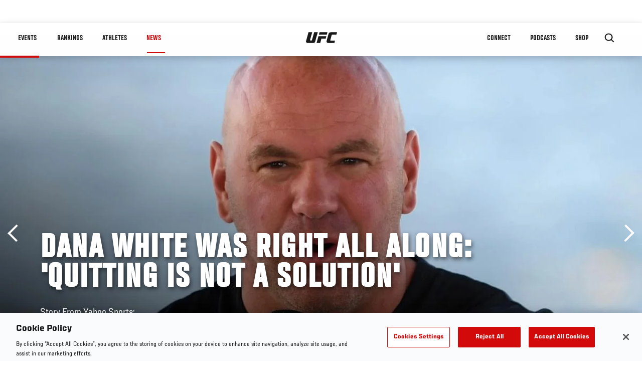

--- FILE ---
content_type: text/html; charset=UTF-8
request_url: https://www.ufc.com/news/dana-white-was-right-all-along-quitting-not-solution
body_size: 12291
content:






<!DOCTYPE html>
<html lang="en" dir="ltr" prefix="og: https://ogp.me/ns#">
  <head>
    <meta charset="utf-8" />
<meta name="description" content="Story From Yahoo Sports: " />
<link rel="canonical" href="https://www.ufc.com/news/dana-white-was-right-all-along-quitting-not-solution" />
<meta name="referrer" content="origin" />
<meta property="og:site_name" content="UFC" />
<meta property="og:url" content="https://www.ufc.com/news/dana-white-was-right-all-along-quitting-not-solution" />
<meta property="og:title" content="Dana White was right all along: &#039;Quitting is not a solution&#039;" />
<meta property="og:description" content="Story From Yahoo Sports: " />
<meta property="og:image" content="https://ufc.com/images/styles/card/s3/image/2021-09/UFC-Dana-White-Press.jpeg?itok=19e7M6-m" />
<meta property="og:image:url" content="https://ufc.com/images/styles/card/s3/image/2021-09/UFC-Dana-White-Press.jpeg?itok=19e7M6-m" />
<meta property="og:image:width" content="780" />
<meta property="og:image:height" content="440" />
<meta property="article:published_time" content="2020-12-10T20:36:42-0500" />
<meta property="article:modified_time" content="2020-12-14T11:28:40-0500" />
<meta name="twitter:card" content="summary_large_image" />
<meta name="twitter:title" content="Dana White was right all along: &#039;Quitting is not a solution&#039;" />
<meta name="twitter:description" content="Story From Yahoo Sports: " />
<meta name="twitter:site" content="@ufc" />
<meta name="twitter:site:id" content="6446742" />
<meta name="twitter:creator:id" content="6446742" />
<meta name="twitter:creator" content="@ufc" />
<meta name="twitter:image" content="https://ufc.com/images/styles/card/s3/image/2021-09/UFC-Dana-White-Press.jpeg?itok=19e7M6-m" />
<meta name="Generator" content="Drupal 10 (https://www.drupal.org)" />
<meta name="MobileOptimized" content="width" />
<meta name="HandheldFriendly" content="true" />
<meta name="viewport" content="width=device-width, initial-scale=1.0" />
<style>.c-hero--full__headline,.c-hero--full__headline-prefix{color:inherit}.c-hero__actions{display:-webkit-box;display:-ms-flexbox;display:flex;-webkit-box-pack:center;-ms-flex-pack:center;justify-content:center;-ms-flex-wrap:wrap;flex-wrap:wrap;margin:0 -.72222rem 0}@media (min-width:48em){.c-hero__actions{margin-bottom:1.66667rem}}.c-hero__actions a,.c-hero__actions button{width:8.66667rem;margin-right:.72222rem;margin-left:.72222rem;margin-bottom:.72222rem;padding:10px 22px;text-align:center;font-size:1.125rem;border-color:transparent}.c-hero__actions a span,.c-hero__actions button span{display:-webkit-box;display:-ms-flexbox;display:flex;height:100%;-webkit-box-align:center;-ms-flex-align:center;align-items:center;-webkit-box-pack:center;-ms-flex-pack:center;justify-content:center}@media (min-width:48em){.c-hero__actions a,.c-hero__actions button{padding:16px 32px;width:11.55556rem}}body.path-rankings h1{margin:0 0 20px 0;padding-top:110px;text-align:center}@media (min-width:48em){body.path-rankings h1{margin:0 0 30px 0;padding-top:150px}}.l-masthead{margin:0 auto 1.92111rem auto;padding-right:1.44444rem;padding-left:1.44444rem;padding-top:8.66667rem;width:100%;max-width:1220px;text-align:center}.l-masthead--tight{margin-bottom:1.44444rem}@media (min-width:56.25em){.l-masthead{margin:11.55556rem auto 5.77778rem auto;padding-top:0}}.l-masthead__headline{margin-bottom:.72222rem;text-transform:uppercase;color:var(--color-title,#191919);font-family:UfcSansCondensedMedium,"Arial Narrow",Arial,sans-serif;letter-spacing:.04444rem;font-size:2.66667rem;line-height:2.5rem}@media (min-width:56.25em){.l-masthead__headline{letter-spacing:.0592rem;font-size:3.552rem;line-height:3.33rem}}@media (min-width:56.25em){.l-masthead__headline{letter-spacing:.08889rem;font-size:5.33333rem;line-height:5rem}}.l-masthead__headline-prefix{margin-bottom:.72222rem;text-transform:uppercase;font-family:UfcSansCondensedMedium,"Arial Narrow",Arial,sans-serif;letter-spacing:.01111rem;font-size:1.11111rem;line-height:1.22222rem;color:#d20a0a}
/*# sourceMappingURL=critical.css.map */
</style>

<script type='text/javascript'>
  var googletag = googletag || {};
  googletag.cmd = googletag.cmd || [];
  // Add a place to store the slot name variable.
  googletag.slots = googletag.slots || {};
  (function() {
    var useSSL = 'https:' == document.location.protocol;
    var src = (useSSL ? 'https:' : 'http:') + '//securepubads.g.doubleclick.net/tag/js/gpt.js';
    var gads = document.createElement('script');
    gads.async = true;
    gads.type = 'text/javascript';
    gads.src = src;
    var node = document.getElementsByTagName('script')[0];
    node.parentNode.insertBefore(gads, node);
  })();
</script>

<script type="text/javascript">
  googletag.cmd.push(function() {

        // Start by defining breakpoints for this ad.
      var mapping = googletag.sizeMapping()
              .addSize([1024, 768], [320, 320])
              .addSize([0, 0], [300, 300])
            .build();
  
      googletag.slots["article"] = googletag.defineSlot("/5458/zuffa.ufc/article", [320, 320], "js-dfp-tag-article")
  

    .addService(googletag.pubads())

  
  
  
      .setTargeting('site', ['https://www.ufc.com/'])
        // Apply size mapping when there are breakpoints.
    .defineSizeMapping(mapping)
    ;

  });

</script>

<script type="text/javascript">
googletag.cmd.push(function() {

      googletag.pubads().enableAsyncRendering();
        googletag.pubads().enableSingleRequest();
        googletag.pubads().collapseEmptyDivs(true);
      
  googletag.enableServices();
});

</script>
<link rel="icon" href="/sites/default/files/ufc_logo.png" type="image/png" />
<link rel="alternate" hreflang="en" href="https://www.ufc.com/news/dana-white-was-right-all-along-quitting-not-solution" />
<link rel="alternate" hreflang="fr" href="https://www.ufc.com/news/dana-white-avait-raison-labandon-nest-pas-une-solution" />
<link rel="alternate" hreflang="fr-ca" href="https://www.ufc.com/news/dana-white-avait-raison-labandon-nest-pas-une-solution" />
<script src="/sites/default/files/google_tag/primary/google_tag.script.js?t8ui7n" defer></script>
<script>window.a2a_config=window.a2a_config||{};a2a_config.callbacks=[];a2a_config.overlays=[];a2a_config.templates={};a2a_config.icon_color = "transparent,black";</script>

    <title>Dana White was right all along: &#039;Quitting is not a solution&#039; | UFC</title>
    <link rel="stylesheet" media="all" href="/sites/default/files/css/css_n6J2swOwVACm2DZnYCVvhcmA4lnxLmnwZuy2iInd8gU.css?delta=0&amp;language=en&amp;theme=ufc&amp;include=[base64]" />
<link rel="stylesheet" media="all" href="/sites/default/files/css/css_1lPL3t7iXQPWsDx9P2n0-RIylIxGVTOuRX3ivqiHcuY.css?delta=1&amp;language=en&amp;theme=ufc&amp;include=[base64]" />
<link rel="stylesheet" media="all" href="//unpkg.com/aos@next/dist/aos.css" />
<link rel="stylesheet" media="all" href="/sites/default/files/css/css_hdQSGb304szZK5LJq0HVyUMVuOVHWlZEvLgmnJu8TZw.css?delta=3&amp;language=en&amp;theme=ufc&amp;include=[base64]" />

    
  </head>
  <body class="fontyourface path-node page-node-type-article">
    <a href="#main-content" class="u-visually--hidden focusable">
      Skip to main content
    </a>

    <noscript><iframe src="https://www.googletagmanager.com/ns.html?id=GTM-WFBHZX5" height="0" width="0" style="display:none;visibility:hidden"></iframe></noscript>
      <div class="dialog-off-canvas-main-canvas" data-off-canvas-main-canvas>
      

<div class="l-page">

        <span class="l-page__header-pin" id="header-pin"></span>
    <div class="l-page__header" id="header-wrapper">
        


<header class="c-site-header" data-header-state="animate">
  <div class="c-site-header__content">

    <div class="c-site-header__logo">
      

<a class="e-logo"
      href="/"
  >
  <span class="e-logo__icon"><svg class="e-logo__svg" aria-hidden="true"><title>UFC</title><use xmlns:xlink="http://www.w3.org/1999/xlink" xlink:href="/themes/custom/ufc/assets/svg/sprite-ui.svg#ufc-logo"></use></svg>
  </span>
</a>

    </div>

    <div class="c-site-header__menu-control">
      <button class="c-site-header__button--menu" data-mobile-menu-component="toggle" aria-expanded="false">
        <span class="c-site-header__button-text">News</span>

        <span class="c-site-header__icon--toggle">
          <svg class="e-svg"><use xmlns:xlink="http://www.w3.org/1999/xlink" xlink:href="/themes/custom/ufc/assets/svg/sprite-ui.svg#chevron-down"></use></svg>
        </span>
      </button>
    </div>

    <div class="c-site-header__menu-panel" data-mobile-menu-component="panel"
         data-mobile-menu-state="is-hidden">
      

<nav role="navigation" aria-labelledby="main-menu-title" id="main-menu" class="c-menu-main">

  <h2 class="u-visually--hidden" id="main-menu-title">Main navigation</h2>

  
        
                  <ul class="c-menu-main__menu--level-1" data-main-menu="smart-menu">
                                                                      
                
                

                                                
                
        <li class="c-menu-main__item--left">
          
          
                                <a href="/events" class="events c-menu-main__button--level-1" title="Events" data-drupal-link-system-path="events">Events</a>
                              
                  <ul class="c-menu-main__menu--level-2 mega-menu" aria-expanded="false">
                                                                      
                
                

        
                
        <li class="c-menu-main__item--below">
          
          
                                <a href="/events#events-list-upcoming" class="c-menu-main__button--level-2" data-drupal-link-system-path="events">Upcoming</a>
                              </li>
                                        
                
                

        
                
        <li class="c-menu-main__item--below">
          
          
                                <a href="/events#events-list-past" class="c-menu-main__button--level-2" data-drupal-link-system-path="events">Past</a>
                              </li>
                                        
                
                

        
                
        <li class="c-menu-main__item--below">
          
          
                                <a href="/tickets" target="_self" class="c-menu-main__button--level-2" data-drupal-link-system-path="tickets">Tickets</a>
                              </li>
                                        
                
                

        
                
        <li class="c-menu-main__item--below">
          
          
                                <a href="https://ufcvip.com/?utm_source=ufc.com&amp;utm_medium=referral&amp;utm_campaign=vip_packages-main_menu_events_dropdown" class="c-menu-main__button--level-2">VIP Experiences</a>
                              </li>
                                        
                
                

        
                
        <li class="c-menu-main__item--below">
          
          
                                <a href="https://www.ufc.com/groupsales" class="c-menu-main__button--level-2">Group Sales</a>
                              </li>
                                        
                
                

        
                
        <li class="c-menu-main__item--below">
          
          
                                <a href="https://www.lucidtravel.com/team/events-public/ufc/16400" class="c-menu-main__button--level-2">UFC Travel Deals</a>
                              </li>
                                        
                
                

        
                
        <li class="c-menu-main__item--below">
          
          
                                <a href="http://ufc.com/rtu" class="c-menu-main__button--level-2" title="Learn about the Road to UFC fights">Road to UFC</a>
                              </li>
                                        
                
                

        
                
        <li class="c-menu-main__item--below">
          
          
                                <a href="https://www.ufc.com/dwcs" class="c-menu-main__button--level-2">Dana White&#039;s Contender Series</a>
                              </li>
      
            
      </ul>
      
                              </li>
                                        
                
                

                                                
                
        <li class="c-menu-main__item--left">
          
          
                                <a href="/rankings" target="_self" class="c-menu-main__button--level-1" data-drupal-link-system-path="rankings">Rankings</a>
                              </li>
                                        
                
                

                                                
                
        <li class="c-menu-main__item--left">
          
          
                                <a href="/athletes" target="_self" class="athletes c-menu-main__button--level-1" data-drupal-link-system-path="athletes">Athletes</a>
                              
                  <ul class="c-menu-main__menu--level-2 mega-menu" aria-expanded="false">
                                                                      
                
                

        
                
        <li class="c-menu-main__item--below">
          
          
                                <a href="/athletes/all" target="_self" class="c-menu-main__button--level-2" data-drupal-link-system-path="athletes/all">All Athletes</a>
                              </li>
                                        
                
                

        
                
        <li class="c-menu-main__item--below">
          
          
                                <a href="https://www.ufc.com/ufc-hall-of-fame" class="c-menu-main__button--level-2" title="Explore the UFC Hall of Fame">Hall of Fame</a>
                              </li>
                                        
                
                

        
                
        <li class="c-menu-main__item--below">
          
          
                                <a href="https://statleaders.ufc.com/" target="_self" class="c-menu-main__button--level-2">Record Book</a>
                              </li>
      
            
      </ul>
      
                              </li>
                                        
                
                

                                                
                
        <li class="c-menu-main__item--left is-active">
          
          
                                <a href="/trending/all" class="trending c-menu-main__button--level-1 is-active" data-drupal-link-system-path="trending/all">News</a>
                              </li>
                                        
                
                                  

                                                
                
        <li class="c-menu-main__item--home">
          
          
                                            <a href="/" class="home c-menu-main__button--home" title="home" data-drupal-link-system-path="&lt;front&gt;">              

<div class="e-logo"
  >
  <span class="e-logo__icon"><svg class="e-logo__svg" aria-hidden="true"><title>UFC</title><use xmlns:xlink="http://www.w3.org/1999/xlink" xlink:href="/themes/custom/ufc/assets/svg/sprite-ui.svg#ufc-logo"></use></svg>
  </span>
</div>

            </a>
                            </li>
                                                  
                
                

                                                
                
        <li class="c-menu-main__item--right is-pushed">
          
          
                                <a href="https://www.ufc.com/newsletter" target="_self" class="connect c-menu-main__button--level-1">Connect</a>
                              
                  <ul class="c-menu-main__menu--level-2 mega-menu" aria-expanded="false">
                                                                      
                
                

        
                
        <li class="c-menu-main__item--below">
          
          
                                <a href="https://www.ufc.com/newsletter" target="_self" class="c-menu-main__button--level-2">Newsletter</a>
                              </li>
                                        
                
                

        
                
        <li class="c-menu-main__item--below">
          
          
                                <a href="https://ufcfightclub.com/" class="c-menu-main__button--level-2" title="The New UFC Fight Club Membership Program is a benefits program that supplies you with exclusive benefits to enhance your UFC experience. ">UFC Fight Club</a>
                              </li>
                                        
                
                

        
                
        <li class="c-menu-main__item--below">
          
          
                                <a href="https://www.ufcapex.com" class="c-menu-main__button--level-2">UFC Apex</a>
                              </li>
                                        
                
                

        
                
        <li class="c-menu-main__item--below">
          
          
                                <a href="http://www.ufcgym.com" target="_blank" class="c-menu-main__button--level-2">Find a Gym</a>
                              </li>
                                        
                
                

        
                
        <li class="c-menu-main__item--below">
          
          
                                <a href="https://www.ea.com/games/ufc/ufc-5" target="_blank" class="c-menu-main__button--level-2">EA Sports UFC 5</a>
                              </li>
                                        
                
                

        
                
        <li class="c-menu-main__item--below">
          
          
                                <a href="https://sportsbook.draftkings.com/leagues/mma/2162" target="_self" class="c-menu-main__button--level-2">Betting Odds</a>
                              </li>
      
            
      </ul>
      
                              </li>
                                        
                
                

                                                
                
        <li class="c-menu-main__item--right">
          
          
                                <a href="https://www.ufc.com/podcasts" class="c-menu-main__button--level-1">PODCASTS</a>
                              </li>
                                        
                
                

                                                
                
        <li class="c-menu-main__item--right">
          
          
                                <a href="https://www.ufcstore.com/en/?_s=bm-UFCStore-UFC.com-Shop-UFC_Navigation-2025" target="_blank" class="c-menu-main__button--level-1">SHOP</a>
                              
                  <ul class="c-menu-main__menu--level-2 mega-menu" aria-expanded="false">
                                                                      
                
                

        
                
        <li class="c-menu-main__item--below">
          
          
                                <a href="https://www.ufcstore.com/en/venum/br-4523273600+z-959633-3205242604?_s=bm-UFCStore_Venum-UFC.com-Shop-UFC_Navigation-2025" class="c-menu-main__button--level-2">VENUM</a>
                              </li>
                                        
                
                

        
                
        <li class="c-menu-main__item--below">
          
          
                                <a href="https://www.ufcstore.com/en/apparel/c-3450654379+z-983054-2354459266?_s=bm-UFCStore_Apparel-UFC.com-Shop-UFC_Navigation-2025" class="c-menu-main__button--level-2">Apparel</a>
                              </li>
                                        
                
                

        
                
        <li class="c-menu-main__item--below">
          
          
                                <a href="https://ufccollectibles.com/?utm_source=referral&amp;utm_medium=ufc%20website%20navigation%20link&amp;utm_campaign=partner-referral" class="c-menu-main__button--level-2">UFC COLLECTIBLES </a>
                              </li>
                                        
                
                

        
                
        <li class="c-menu-main__item--below">
          
          
                                <a href="https://ufcstrike.com/" class="c-menu-main__button--level-2">UFC STRIKE</a>
                              </li>
                                        
                
                

        
                
        <li class="c-menu-main__item--below">
          
          
                                <a href="/consumer-products" class="c-menu-main__button--level-2" data-drupal-link-system-path="node/139408">WHAT&#039;S NEW</a>
                              </li>
                                        
                
                

        
                
        <li class="c-menu-main__item--below">
          
          
                                <a href="https://www.thorne.com/partners/ufc" class="c-menu-main__button--level-2">Thorne Performance Solutions</a>
                              </li>
      
            
      </ul>
      
                              </li>
      
            
      </ul>
      

  
</nav>

          </div>

        <div class="c-site-header__search-control">
      <button class="c-site-header__button--search" aria-label="Search panel toggle" data-search-btn aria-expanded="false">
        <span class="c-site-header__icon--search e-icon--xsmall"><svg class="e-icon__svg search"><use xmlns:xlink="http://www.w3.org/1999/xlink" xlink:href="/themes/custom/ufc/assets/svg/sprite-ui.svg#search"></use></svg><svg class="e-svg close"><use xmlns:xlink="http://www.w3.org/1999/xlink" xlink:href="/themes/custom/ufc/assets/svg/sprite-ui.svg#close"></use></svg></span>
      </button>
    </div>
    
    
        <div class="c-site-header__search-panel" data-search-panel
         data-search-state="is-hidden">
      <div class="search-form">
        <form action="/search" method="get" class="simple-search-form">
          <input
              id="site-search-input"
              type="text"
              name="query"
              placeholder="Search..."
              aria-label="Search"
              autocomplete="off"
          >
        </form>
      </div>
    </div>
    
  </div>
</header>
    </div>
  
        <div class="l-page__pre-content">
        <div data-drupal-messages-fallback class="hidden"></div>


    </div>
  
    <div class="l-page__utilities">
    
      </div>

  <main class="l-page__main">
    <a id="main-content" tabindex="-1"></a>
        
        <div class="l-page__content">
                <div id="block-mainpagecontent" class="block block-system block-system-main-block">
  
    
      <div class="article-wrapper">

  
<div class="group-header">

    




  
  




<div class="c-hero--article">
                          <div class="c-hero__image">
      <div class="layout layout--onecol">
    <div  class="layout__region layout__region--content">
            <picture>
                  <source srcset="https://ufc.com/images/styles/background_image_xl/s3/image/2021-09/UFC-Dana-White-Press.jpeg?h=d1cb525d&amp;itok=Kv_ApS1l 1x, https://ufc.com/images/styles/background_image_xl_2x/s3/image/2021-09/UFC-Dana-White-Press.jpeg?h=d1cb525d&amp;itok=YcCdwSEN 2x" media="(min-width: 1440px)" type="image/jpeg" width="2000" height="1333"/>
              <source srcset="https://ufc.com/images/styles/background_image_lg/s3/image/2021-09/UFC-Dana-White-Press.jpeg?h=d1cb525d&amp;itok=wBkD5Ndw 1x, https://ufc.com/images/styles/background_image_lg_2x/s3/image/2021-09/UFC-Dana-White-Press.jpeg?h=d1cb525d&amp;itok=2_zM2B0n 2x" media="(min-width: 1024px)" type="image/jpeg" width="1200" height="800"/>
              <source srcset="https://ufc.com/images/styles/background_image_md/s3/image/2021-09/UFC-Dana-White-Press.jpeg?h=d1cb525d&amp;itok=riZx_hhb 1x, https://ufc.com/images/styles/background_image_md_2x/s3/image/2021-09/UFC-Dana-White-Press.jpeg?h=d1cb525d&amp;itok=OlAu3xXS 2x" media="(min-width: 700px)" type="image/jpeg" width="992" height="661"/>
              <source srcset="https://ufc.com/images/styles/background_image_sm/s3/image/2021-09/UFC-Dana-White-Press.jpeg?h=d1cb525d&amp;itok=9QJLrVno 1x, https://ufc.com/images/styles/background_image_sm_2x/s3/image/2021-09/UFC-Dana-White-Press.jpeg?h=d1cb525d&amp;itok=USWILpgZ 2x" type="image/jpeg" width="768" height="512"/>
                  <img loading="eager" src="https://ufc.com/images/styles/background_image_sm/s3/image/2021-09/UFC-Dana-White-Press.jpeg?h=d1cb525d&amp;itok=9QJLrVno" width="768" height="512" alt="Dana White Talks With Press on Yas Beach" />

  </picture>



    </div>
  </div>


</div>
                  
  <div class="c-hero__overlay"></div>
  <div class="pager__nav"><div class="pager__nav__inner"><span><a href="/news/mackenzie-derns-road-legend-status-jandiroba-ufc-256" class="previous" hreflang="en">Previous</a></span><span><a href="/news/amanda-nunes-goat" class="next" hreflang="en">Next</a></span></div></div>
  <div class="c-hero--article__container">
    <div class="c-hero--article__content ">
      <div class="c-hero__header">

        
                              <div class="c-hero--article__headline is-large-text">
              
            <div class="field field--name-node-title field--type-ds field--label-hidden field__item"><h1>
  Dana White was right all along: &#039;Quitting is not a solution&#039;
</h1>
</div>
      
            </div>
                                </div>

              <div class="c-hero--article__text">
            <div class="field field--name-subtitle field--type-string field--label-hidden field__item">Story From Yahoo Sports: </div>
      </div>
      
          </div>

          <div class="c-hero--article__footer--border-top">
        
                
          <div class="c-hero__article-info">

                      <div class="c-hero__article-credit">                  Dec. 11, 2020
                </div>
          
                    </div>
        
      </div>
    
  </div>
  </div>
<div class="c-hero__end"></div>
  </div>

<div class="l-two-col l-two-col--right-sidebar l-two-col--right-sidebar--hide">
<div class="l-two-col-content clearfix">

        <div class="l-two-col__content">
                  <div class="e-p--initial">
        <p>Across a couple of decades Dana White helped build the UFC from a fledgling, banned-on-pay-per-view-sideshow into a mainstream $4 billion global behemoth.</p>

    </div>

      <div class="field field--name-body-structured field--type-entity-reference-revisions field--label-hidden field__items">
              <div class="field__item">  <div class="paragraph paragraph--type--text paragraph--view-mode--inline">
          
            <div class="field field--name-text field--type-text-long field--label-hidden field__item"><p>Then he built a house.</p>
<p>“My dream home,” White calls it.</p>
<p>White grew up working class in a tiny town outside of Bangor, Maine. Now that, against long odds, he had a self-made fortune to spend, a guy who unapologetically likes to go big, was determined to think of everything — an indoor, Boston Celtics-themed basketball court, a golf course view, an arcade and a movie theatre with first-run shows.</p>
<p>What he didn’t plan for was a pandemic that would cause him to try to run the entire UFC from there.</p>
<p><a href="https://sports.yahoo.com/dana-white-was-right-all-along-quitting-is-not-a-solution-005817017.html"><strong>Read The Full Story on Yahoo Sports</strong></a></p>
</div>
      
      </div>
</div>
          </div>
  

  






  





          </div>

              <aside class="l-two-col__sidebar">
        
<div class="c-listing-up-next-group">
      <h3 class="c-listing-up-next-group__title">Up Next</h3>
    <ul class="c-listing-up-next-group__list">
          <li class="c-listing-up-next-group__item">
        <article>
  <div >
    <div class="teaser-up-next">
  <a href="/news/amanda-nunes-goat" class="teaser-up-next__thumbnail">
    
            <div class="field field--name-thumbnail field--type-entity-reference field--label-hidden field__item">  <div class="layout layout--onecol">
    <div  class="layout__region layout__region--content">
          <img src="https://ufc.com/images/styles/teaser/s3/2019-12/2-AMANDA-NUNES-GOAT-HERO_1.jpg?itok=nICHYMsP" width="400" height="300" loading="lazy" class="image-style-teaser" />




    </div>
  </div>

</div>
      
  </a>
  <div class="teaser-up-next__wrapper">
    <a href="/news/amanda-nunes-goat" class="teaser-up-next__title e-t5">
      
<span>Amanda Nunes: The G.O.A.T.</span>

    </a>
    <div class="teaser-up-next__teaser">
      
            <div class="field field--name-teaser field--type-text-long field--label-hidden field__item"><p>As Amanda Nunes readies to defend her bantamweight title, she does so as the unquestioned greatest female fighter of </p></div>
      
    </div>
  </div>
</div>
  </div>
</article>

      </li>
          <li class="c-listing-up-next-group__item">
        <article>
  <div >
    <div class="teaser-up-next">
  <a href="/news/ufc-2020-fight-of-the-night-power-rankings-fotn-list" class="teaser-up-next__thumbnail">
    
            <div class="field field--name-thumbnail field--type-entity-reference field--label-hidden field__item">  <div class="layout layout--onecol">
    <div  class="layout__region layout__region--content">
          <img src="https://ufc.com/images/styles/teaser/s3/2020-12/UFC256FOTNPowerRankingsHero.jpg?h=d1cb525d&amp;itok=l1kC2iTE" width="400" height="300" loading="lazy" class="image-style-teaser" />




    </div>
  </div>

</div>
      
  </a>
  <div class="teaser-up-next__wrapper">
    <a href="/news/ufc-2020-fight-of-the-night-power-rankings-fotn-list" class="teaser-up-next__title e-t5">
      
<span>Fight Of The Night Power Rankings</span>

    </a>
    <div class="teaser-up-next__teaser">
      
            <div class="field field--name-teaser field--type-text-long field--label-hidden field__item"><p>The Final Fight Of The Night Power Rankings Is Here.</p>
</div>
      
    </div>
  </div>
</div>
  </div>
</article>

      </li>
          <li class="c-listing-up-next-group__item">
        <article>
  <div >
    <div class="teaser-up-next">
  <a href="/news/best-womens-fights-ufc-history-iwd-international-womens-day" class="teaser-up-next__thumbnail">
    
            <div class="field field--name-thumbnail field--type-entity-reference field--label-hidden field__item">  <div class="layout layout--onecol">
    <div  class="layout__region layout__region--content">
          <img src="https://ufc.com/images/styles/teaser/s3/2020-01/AmandaNunesHeroUpdated.jpg?itok=d4iT0rg7" width="400" height="300" loading="lazy" class="image-style-teaser" />




    </div>
  </div>

</div>
      
  </a>
  <div class="teaser-up-next__wrapper">
    <a href="/news/best-womens-fights-ufc-history-iwd-international-womens-day" class="teaser-up-next__title e-t5">
      
<span>The Best Women’s Fights in UFC History</span>

    </a>
    <div class="teaser-up-next__teaser">
      
            <div class="field field--name-teaser field--type-text-long field--label-hidden field__item"><p>On International Women's Day, We Look Back On Some Of The Greatest Performances</p>
</div>
      
    </div>
  </div>
</div>
  </div>
</article>

      </li>
      </ul>
</div>

<div class="dfp-ad">
    <div id="js-dfp-tag-article">
            <script type="text/javascript">
                googletag.cmd.push(function() {
                    googletag.display('js-dfp-tag-article');
                });
            </script>
  </div>
</div>
      </aside>
      </div>
</div>
  <div class="group-footer">
    
  </div>

</div>


  </div>
<div id="block-ufcsocialblocks" class="block block-ufc-social block-ufc-social-blocks">
  
    
      


<div class="c-call-to-action" data-cta >
  
      <div class="c-call-to-action__title">Fans voices come first</div>
  
  <div class="c-call-to-action__text">Favorite athlete? Fantasy match-ups?<br />Comments? Leave 'em here!</div>

  <div class="c-call-to-action__actions">
                <div class="c-call-to-action__btn">
        



<button

    
    class="e-button--white-icon-inner "

      data-cta-btn="share"
  
  
  ><span class="e-button__text"><svg class="e-button__svg"><use xmlns:xlink="http://www.w3.org/1999/xlink" xlink:href="/themes/custom/ufc/assets/svg/sprite-ui.svg#share"></use></svg>
    
    Share
  </span></button>
      </div>
    
                <div class="c-call-to-action__btn">
        



<button

    
    class="e-button--white-icon-inner "

      data-cta-btn="comment"
  
  
  ><span class="e-button__text"><svg class="e-button__svg"><use xmlns:xlink="http://www.w3.org/1999/xlink" xlink:href="/themes/custom/ufc/assets/svg/sprite-ui.svg#comment"></use></svg>
    
    Comments
  </span></button>
      </div>
      </div>

      <div class="c-call-to-action__content" data-cta-content="share" aria-hidden="true">
              <div id="block-addtoanybuttons" class="c-social-block">
  
    
      <span class="a2a_kit a2a_kit_size_22 addtoany_list" data-a2a-url="https://www.ufc.com/news/dana-white-was-right-all-along-quitting-not-solution" data-a2a-title="Dana White was right all along: &#039;Quitting is not a solution&#039;"><span class="addtoany_label">Share page on your social feeds:</span><a class="a2a_button_facebook"></a><a class="a2a_button_twitter"></a></span>
  </div>

          </div>
  
      <div class="c-call-to-action__content" data-cta-content="comment" aria-hidden="true">
              <div id="block-facebookcomments" class="block block-facebook-comments">
  
    
      <div id="fb-root"></div>
<script>(function(d, s, id) {
  var js, fjs = d.getElementsByTagName(s)[0];
  if (d.getElementById(id)) {return;}
  js = d.createElement(s); js.id = id;
  js.src = "//connect.facebook.net/en_GB/all.js#xfbml=1";
  fjs.parentNode.insertBefore(js, fjs);
}(document, "script", "facebook-jssdk"));</script>
<div class="fb-comments fb-comments-fluid" data-href="https://www.ufc.com/news/dana-white-was-right-all-along-quitting-not-solution" data-num-posts="5" data-width="208" data-colorscheme="light"></div>
  </div>

          </div>
  
</div>


  </div>
<div class="views-element-container block block-views block-views-blockcontent-footer-new-block-2" id="block-views-block-content-footer-new-block-2">
  
    
      

  <div><div class="view view-content-footer-new view-id-content_footer_new view-display-id-block_2 js-view-dom-id-883d15d4e3c711f904301ca0ac307a17231b161d128ab2abbbd954ad406171e8">
  
    
      
  
          </div>
</div>





  </div>


          </div>

        
    
          <div class="l-page__footer">
        

<footer class="c-site-footer" role="contentinfo">
  <div class="c-site-footer__main">
    <a class="c-site-footer__logo" href="/">
      <svg>
        <use xmlns:xlink="http://www.w3.org/1999/xlink" xlink:href="/themes/custom/ufc/assets/svg/sprite-ui.svg#ufc-logo"></use>
      </svg>
    </a>
    
<div id="block-ufc-localization">
  
    
      

<div class="ufc-block-localization__title e-t6">
  <div class="block-ufc-localization-title">UFC.COM - United States</div>
  <svg>
    <use xmlns:xlink="http://www.w3.org/1999/xlink" xlink:href="/themes/custom/ufc/assets/svg/sprite-ui.svg#triangle-down"></use>
  </svg>

</div>

<div class="ufc-block-localization__links" aria-hidden="true">
  <ul class="links"><li><a href="https://www.ufc.com.br">Brazil</a></li><li><a href="http://ufc.cn">China</a></li><li><a href="https://ufc.ru">Eurasia</a></li><li><a href="https://www.ufc.com/language/switch/fr">France</a></li><li><a href="http://jp.ufc.com">Japan</a></li><li><a href="https://kr.ufc.com">Korea</a></li><li><a href="https://www.ufcespanol.com">Latin America</a></li><li><a href="https://us.ufcespanol.com">USA Espanol</a></li></ul>
</div>
  </div>

    <nav role="navigation" aria-labelledby="block-footer-menu" id="block-footer" class="c-menu-footer">
            
  <h2 class="u-visually--hidden" id="block-footer-menu">Footer</h2>

  
                          <ul class="c-menu-footer__menu--level-1">
                            <li class="c-menu-footer__item--level-1">
          <a href="/about" target="_self" class="c-menu-footer__link--level-1" data-drupal-link-system-path="node/7258">UFC</a>
                                            <ul class="c-menu-footer__menu--level-2">
                            <li class="c-menu-footer__item--level-2">
          <a href="/about/sport" target="_self" class="c-menu-footer__link--level-2" data-drupal-link-system-path="node/7260">The Sport</a>
                  </li>
                      <li class="c-menu-footer__item--level-2">
          <a href="/foundation" target="_self" class="c-menu-footer__link--level-2" data-drupal-link-system-path="node/134016">UFC Foundation</a>
                  </li>
                      <li class="c-menu-footer__item--level-2">
          <a href="https://ufc.com/careers" target="_self" class="c-menu-footer__link--level-2">Careers</a>
                  </li>
                      <li class="c-menu-footer__item--level-2">
          <a href="https://ufcstore.com/en/?_s=bm-ufccom-Footer" target="_blank" class="c-menu-footer__link--level-2">Store</a>
                  </li>
                      <li class="c-menu-footer__item--level-2">
          <a href="https://www.ufcfightclub.com" class="c-menu-footer__link--level-2">UFC Fight Club</a>
                  </li>
                      <li class="c-menu-footer__item--level-2">
          <a href="https://imgvideoarchive.com/client/ufc?utm_source=ufc&amp;utm_medium=website&amp;utm_campaign=partner_marketing" class="c-menu-footer__link--level-2" title="License UFC Video Content">UFC Video Archive</a>
                  </li>
            </ul>
      
                  </li>
                      <li class="c-menu-footer__item--level-1">
          <a href="https://www.ufc.com/connect" class="c-menu-footer__link--level-1">Social Media</a>
                                            <ul class="c-menu-footer__menu--level-2">
                            <li class="c-menu-footer__item--level-2">
          <a href="https://facebook.com/ufc" class="c-menu-footer__link--level-2">Facebook</a>
                  </li>
                      <li class="c-menu-footer__item--level-2">
          <a href="https://www.instagram.com/ufc/" class="c-menu-footer__link--level-2">Instagram</a>
                  </li>
                      <li class="c-menu-footer__item--level-2">
          <a href="https://www.threads.net/@ufc" class="c-menu-footer__link--level-2">Threads</a>
                  </li>
                      <li class="c-menu-footer__item--level-2">
          <a href="https://whatsapp.com/channel/0029VZzIZSS2Jl8JYItVtk3S" class="c-menu-footer__link--level-2">WhatsApp</a>
                  </li>
                      <li class="c-menu-footer__item--level-2">
          <a href="https://www.youtube.com/ufc" class="c-menu-footer__link--level-2">YouTube</a>
                  </li>
                      <li class="c-menu-footer__item--level-2">
          <a href="https://www.tiktok.com/@ufc" class="c-menu-footer__link--level-2">TikTok</a>
                  </li>
                      <li class="c-menu-footer__item--level-2">
          <a href="https://twitter.com/ufc" class="c-menu-footer__link--level-2">Twitter</a>
                  </li>
            </ul>
      
                  </li>
                      <li class="c-menu-footer__item--level-1">
          <a href="/faq" target="_self" class="c-menu-footer__link--level-1" data-drupal-link-system-path="node/90551">Help</a>
                                            <ul class="c-menu-footer__menu--level-2">
                            <li class="c-menu-footer__item--level-2">
          <a href="/faq-ufctv-ufcfightpass" target="_self" class="c-menu-footer__link--level-2" data-drupal-link-system-path="node/90552">Fight Pass FAQ</a>
                  </li>
                      <li class="c-menu-footer__item--level-2">
          <a href="/devices" target="_self" class="c-menu-footer__link--level-2" data-drupal-link-system-path="node/90730">Devices</a>
                  </li>
                      <li class="c-menu-footer__item--level-2">
          <a href="https://access.ufc.com/media_users/sign_in" target="_self" class="c-menu-footer__link--level-2">Press Credentials</a>
                  </li>
            </ul>
      
                  </li>
                      <li class="c-menu-footer__item--level-1">
          <a href="/terms" target="_self" class="c-menu-footer__link--level-1" data-drupal-link-system-path="node/524">Legal</a>
                                            <ul class="c-menu-footer__menu--level-2">
                            <li class="c-menu-footer__item--level-2">
          <a href="/terms" target="_self" class="c-menu-footer__link--level-2" data-drupal-link-system-path="node/524">Terms</a>
                  </li>
                      <li class="c-menu-footer__item--level-2">
          <a href="/privacy-policy" target="_self" class="c-menu-footer__link--level-2" data-drupal-link-system-path="node/525">Privacy Policy</a>
                  </li>
                      <li class="c-menu-footer__item--level-2">
          <a href="https://optout.networkadvertising.org/?c=1" target="_self" class="c-menu-footer__link--level-2">Ad Choices</a>
                  </li>
                      <li class="c-menu-footer__item--level-2">
          <a href="https://privacyportal.onetrust.com/webform/889c435d-64b4-46d8-ad05-06332fe1d097/838124dd-3118-48eb-94cf-d64c5f977730" class="c-menu-footer__link--level-2">Do Not Sell or Share</a>
                  </li>
            </ul>
      
                  </li>
            </ul>
      

  
</nav>

  </div>
  <div class="c-site-footer__copyright">
    
  </div>
</footer>
      </div>
      </main>
</div>

  </div>

    
    <script type="application/json" data-drupal-selector="drupal-settings-json">{"path":{"baseUrl":"\/","pathPrefix":"","currentPath":"node\/106810","currentPathIsAdmin":false,"isFront":false,"currentLanguage":"en"},"pluralDelimiter":"\u0003","suppressDeprecationErrors":true,"ajaxPageState":{"libraries":"[base64]","theme":"ufc","theme_token":null},"ajaxTrustedUrl":[],"back_to_top":{"back_to_top_button_trigger":100,"back_to_top_prevent_on_mobile":true,"back_to_top_prevent_in_admin":true,"back_to_top_button_type":"text","back_to_top_button_text":"Back to top"},"accountSettings":{"apiUrl":"https:\/\/dce-frontoffice.imggaming.com","realm":"dce.ufc","app":"dice-id","apiKey":"39d5cb34-799c-4967-8038-fc240bf2984b","loginText":"Unlock MORE of your inner combat sports fan with UFC Fight Pass! Fighting is what we live for. And no one brings you MORE live fights, new shows, and events across multiple combat sports from around the world. With a never-ending supply of fighting in every discipline, there`s always something new to watch. Leave it to the world`s authority in MMA to bring you the Ultimate 24\/7 platform for MORE combat sports, UFC Fight Pass!","ctaText":"Continue watching","ctaLink":"\/account\/login","createAccount":"\/account\/signup","heartbeatApiUrl":"https:\/\/guide.imggaming.com\/prod","hideAccountIcon":true,"hideAddressFields":false,"errorTextGeneral":"There was a problem while loading content. Please try again.","errorTextEntitlement":"Unlock MORE of your inner combat sports fan with UFC Fight Pass! Fighting is what we live for. And no one brings you MORE live fights, new shows, and events across multiple combat sports from around the world. With a never-ending supply of fighting in every discipline, there`s always something new to watch. Leave it to the world`s authority in MMA to bring you the Ultimate 24\/7 platform for MORE combat sports, UFC Fight Pass!","entitlementCtaText":"Upgrade licence","entitlementCtaLink":"\/account\/signup","settings":{"videoPreviewInfo":"videoPreviewInfo"}},"contentLocalization":"en","cacheableGlobalsTimestamp":1768406313,"breakpoints":{"ufc.images.mobile":"","ufc.images.tablet":"(min-width: 700px)","ufc.images.desktop":"(min-width: 1024px)","ufc.images.extra-large":"(min-width: 1440px)"},"disableAnimationsUrlParam":"disableAnimations","disableAnimations":false,"user":{"uid":0,"permissionsHash":"3707ac9591f8f2d2dc0a468fc40a1e79d08a870a635cacd3a668152a5da60d3b"}}</script>
<script src="/sites/default/files/js/js_JwAj7B8VDu0FSqek4I1ZfZFTUJKZbnsbCuLxa7re1YU.js?scope=footer&amp;delta=0&amp;language=en&amp;theme=ufc&amp;include=[base64]"></script>
<script src="https://static.addtoany.com/menu/page.js" async></script>
<script src="/sites/default/files/js/js_LaaruHGRwGF4YmXCWC_ChLwzO7cyqvkVWcswhWCiO7s.js?scope=footer&amp;delta=2&amp;language=en&amp;theme=ufc&amp;include=[base64]"></script>
<script src="//imasdk.googleapis.com/js/sdkloader/ima3.js" defer async></script>
<script src="//www.youtube.com/iframe_api" defer async></script>
<script src="/sites/default/files/js/js_zzjRKMd1JpgfNZZ8S_7qZRzhS79rrZVbq3SbH1MKq0A.js?scope=footer&amp;delta=5&amp;language=en&amp;theme=ufc&amp;include=[base64]"></script>
<script src="//unpkg.com/aos@next/dist/aos.js"></script>
<script src="/sites/default/files/js/js_hgzvX30E-s_RNTLLuoj-opUNV8qa8dnviYn0eYZK_VM.js?scope=footer&amp;delta=7&amp;language=en&amp;theme=ufc&amp;include=[base64]"></script>

  </body>
</html>


--- FILE ---
content_type: text/html; charset=utf-8
request_url: https://www.google.com/recaptcha/api2/aframe
body_size: 268
content:
<!DOCTYPE HTML><html><head><meta http-equiv="content-type" content="text/html; charset=UTF-8"></head><body><script nonce="CUn4LHj_fq9QaVAzhs9LUQ">/** Anti-fraud and anti-abuse applications only. See google.com/recaptcha */ try{var clients={'sodar':'https://pagead2.googlesyndication.com/pagead/sodar?'};window.addEventListener("message",function(a){try{if(a.source===window.parent){var b=JSON.parse(a.data);var c=clients[b['id']];if(c){var d=document.createElement('img');d.src=c+b['params']+'&rc='+(localStorage.getItem("rc::a")?sessionStorage.getItem("rc::b"):"");window.document.body.appendChild(d);sessionStorage.setItem("rc::e",parseInt(sessionStorage.getItem("rc::e")||0)+1);localStorage.setItem("rc::h",'1768408154629');}}}catch(b){}});window.parent.postMessage("_grecaptcha_ready", "*");}catch(b){}</script></body></html>

--- FILE ---
content_type: text/css
request_url: https://www.ufc.com/sites/default/files/css/css_hdQSGb304szZK5LJq0HVyUMVuOVHWlZEvLgmnJu8TZw.css?delta=3&language=en&theme=ufc&include=eJx1UYGOwyAI_aFak_shQ5W2blSMYHe9r5-zzW655BKj8BB4PCAEZUiHhcsY58JJhwn83Sm3k-2H7W7yb0jxW4ewo91jQB4yE9lQagYaX7ahmO4yyCGKW0sUHOrs7UI8ARkv8uneuucgiC0Y3AQpYenQHJdVM4hYqLpyiT-gkVOPEXugC2h5y4VbiYpmZtZWY4_4ENvvceNQqdNwwj4C2V9zPJ9hBo8T89153jZMKnamGkOvO1VVTifx1pmMsgH_pnPVvAq9kJjmmBoZJ7685PnjD23cIO7LMznRJm0b_exGcHBVF6J43rEclhO2X73ziqWpDQWWAnmVt-ZvZKwp14mirHjybnNUs0H8UGdFCKfCNsNyrqYvzITCOfAjPQH9y9Z8
body_size: 99243
content:
/* @license GNU-GPL-2.0-or-later https://www.drupal.org/licensing/faq */
.b-bg-white{background-color:#fff}.b-white{color:#fff}.b-bg-white-alpha{background-color:rgba(255,255,255,.1)}.b-white-alpha{color:rgba(255,255,255,.1)}.b-bg-black{background-color:#191919}.b-black{color:#191919}.b-bg-shadow{background-color:rgba(0,0,0,.1)}.b-shadow{color:rgba(0,0,0,.1)}.b-bg-grey-xdark{background-color:#585b63}.b-grey-xdark{color:#585b63}.b-bg-grey-dark{background-color:#abadb1}.b-grey-dark{color:#abadb1}.b-bg-grey{background-color:#d5d6d8}.b-grey{color:#d5d6d8}.b-bg-grey-light{background-color:#eeeeef}.b-grey-light{color:#eeeeef}.b-bg-grey-xlight{background-color:#f6f7f7}.b-grey-xlight{color:#f6f7f7}.b-bg-grey-dark--alpha{background-color:rgba(88,91,99,.5)}.b-grey-dark--alpha{color:rgba(88,91,99,.5)}.b-bg-grey--alpha{background-color:rgba(99,91,99,.25)}.b-grey--alpha{color:rgba(99,91,99,.25)}.b-bg-grey-light--alpha{background-color:rgba(99,91,99,.1)}.b-grey-light--alpha{color:rgba(99,91,99,.1)}.b-bg-grey-xlight--alpha{background-color:rgba(99,91,99,.05)}.b-grey-xlight--alpha{color:rgba(99,91,99,.05)}.b-bg-red{background-color:#d20a0a}.b-red{color:#d20a0a}.b-bg-red-dark{background-color:#890707}.b-red-dark{color:#890707}.b-bg-red-alpha{background-color:rgba(210,10,10,.05)}.b-red-alpha{color:rgba(210,10,10,.05)}.b-bg-gold{background-color:#d4bd67}.b-gold{color:#d4bd67}@font-face{font-family:UfcSansCondensedMedium;font-weight:500;font-style:normal;src:url(/themes/custom/ufc/fonts/UFCSans-CondensedMedium.woff2) format("woff2")}@font-face{font-family:UfcSansCondensedMedium;font-weight:500;font-style:italic;src:url(/themes/custom/ufc/fonts/UFCSans-CondensedMediumOblique.woff2) format("woff2")}@font-face{font-family:UfcSansCondensedBold;font-weight:700;font-style:normal;src:url(/themes/custom/ufc/fonts/UFCSans-CondensedBold.woff2) format("woff2")}@font-face{font-family:UfcSansCondensedBold;font-weight:700;font-style:italic;src:url(/themes/custom/ufc/fonts/UFCSans-CondensedBoldOblique.woff2) format("woff2")}@font-face{font-family:UfcSansRegular;font-weight:400;font-style:normal;src:url(/themes/custom/ufc/fonts/UFCSans-Regular.woff2) format("woff2")}@font-face{font-family:UfcSansRegular;font-weight:400;font-style:italic;src:url(/themes/custom/ufc/fonts/UFCSans-RegularOblique.woff2) format("woff2")}@font-face{font-family:UfcSansRegular;font-weight:700;font-style:normal;src:url(/themes/custom/ufc/fonts/UFCSans-Bold.woff2) format("woff2")}@font-face{font-family:UfcSansRegular;font-weight:700;font-style:italic;src:url(/themes/custom/ufc/fonts/UFCSans-BoldOblique.woff2) format("woff2")}.c-card--pfpranking .c-card__pfp_ranking_nickname,.view-fight-stats .stats-athlete .c-listing-inline,.view-round-stats-rebuild .stats-athlete .c-listing-inline{font-family:UfcSansRegular,Arial,sans-serif}.c-bio__text,.c-card--pfpranking .c-card__pfp_ranking_name,.c-listing-options__title,.c-listing-search__title,.c-listing-up-next__title,.c-listing-we-recommend__title{font-family:UfcSansCondensedMedium,"Arial Narrow",Arial,sans-serif}.c-bio__label,.c-bio__social-text,.c-listing-options__number,.c-listing-search__type,.c-record__promoted-text{font-family:UfcSansCondensedBold,"Arial Narrow",Arial,sans-serif}article,aside,details,figcaption,figure,footer,header,hgroup,main,menu,nav,section,summary{display:block}audio,canvas,progress,video{display:inline-block;vertical-align:baseline}audio:not([controls]){display:none;height:0}progress{vertical-align:baseline}[hidden],template{display:none}abbr[title]{border-bottom:none;text-decoration:underline;-webkit-text-decoration:underline dotted;text-decoration:underline dotted}b,strong{font-weight:inherit}b,strong{font-weight:bolder}code,kbd,pre,samp{font-family:monospace,monospace;font-size:1em}dfn{font-style:italic}small{font-size:80%}sub,sup{font-size:75%;line-height:0;position:relative;vertical-align:baseline}sup{top:-.5em}sub{bottom:-.25em}img{border-style:none}svg:not(:root){overflow:hidden}figure{margin:0}hr{-webkit-box-sizing:content-box;box-sizing:content-box;height:0;overflow:visible}code,kbd,pre,samp{font-family:monospace,monospace;font-size:1em;overflow:auto}form{margin:0}button,input,optgroup,select,textarea{font:inherit;margin:0}button{overflow:visible}button,select{text-transform:none}[type=reset],[type=submit],button,html [type=button]{-webkit-appearance:button}[type=button]::-moz-focus-inner,[type=reset]::-moz-focus-inner,[type=submit]::-moz-focus-inner,button::-moz-focus-inner{border-style:none;padding:0}[type=button]:-moz-focusring,[type=reset]:-moz-focusring,[type=submit]:-moz-focusring,button:-moz-focusring{outline:1px dotted ButtonText}input{overflow:visible;line-height:normal}[type=checkbox],[type=radio]{-webkit-box-sizing:border-box;box-sizing:border-box;padding:0}[type=number]::-webkit-inner-spin-button,[type=number]::-webkit-outer-spin-button{height:auto}[type=search]{-webkit-appearance:textfield;outline-offset:-2px}[type=search]::-webkit-search-cancel-button,[type=search]::-webkit-search-decoration{-webkit-appearance:none}::-webkit-input-placeholder{color:inherit;opacity:.54}::-webkit-file-upload-button{-webkit-appearance:button;font:inherit}fieldset{border:0;margin:0;padding:0}legend{-webkit-box-sizing:border-box;box-sizing:border-box;display:table;max-width:100%;white-space:normal;color:inherit;padding:0}optgroup{font-weight:700}textarea{overflow:auto}table{border-collapse:collapse;border-spacing:0}td,th{padding:0}button,input,label,select,textarea{margin:0;padding:0;display:inline-block;vertical-align:middle;white-space:normal;background:0 0;line-height:1;font-family:UfcSansRegular,Arial,sans-serif}::-webkit-file-upload-button{padding:0;border:0;background:0 0}a{background-color:transparent;text-decoration:none;-webkit-text-decoration-skip:objects}ol,ul{margin:0;padding:0}li{margin:0;padding:0;list-style-type:none;list-style-position:none}.e-p--initial ul,.field--type-text-long ul{list-style-type:disc}.e-p--initial ul ul,.field--type-text-long ul ul{list-style-type:circle}.e-p--initial ol,.field--type-text-long ol{list-style-type:decimal}.e-p--initial ol ol,.field--type-text-long ol ol{list-style-type:lower-alpha}.e-p--initial ol,.e-p--initial ul,.field--type-text-long ol,.field--type-text-long ul{margin:1em;padding-left:1em}.e-p--initial ol li,.e-p--initial ul li,.field--type-text-long ol li,.field--type-text-long ul li{list-style-type:inherit}.e-p--initial ol ol,.e-p--initial ol ul,.e-p--initial ul ol,.e-p--initial ul ul,.field--type-text-long ol ol,.field--type-text-long ol ul,.field--type-text-long ul ol,.field--type-text-long ul ul{margin:.3em 1em}h1,h2,h3,h4,h5,h6{margin:0;padding:0;font-size:inherit}@-ms-viewport{width:device-width}@-o-viewport{width:device-width}@viewport{width:device-width}html{-webkit-box-sizing:border-box;box-sizing:border-box;font-size:18px}*,:after,:before{-webkit-box-sizing:inherit;box-sizing:inherit}body{display:-webkit-box;display:-ms-flexbox;display:flex;-webkit-box-orient:vertical;-webkit-box-direction:normal;-ms-flex-direction:column;flex-direction:column;height:100%;min-height:100vh;margin:0;color:#585b63;font-family:UfcSansRegular,Arial,sans-serif;font-size:100%;line-height:1.44444em;-webkit-text-size-adjust:100%;-ms-text-size-adjust:100%;-webkit-font-smoothing:antialiased}details>*{-webkit-box-sizing:border-box;box-sizing:border-box}.alt--search-card-container .atl--search-card-wrp .c-listing-athlete__name,.article-up-next .article-up-next-inner .article-up-next__title,.ath--third .ath-n__name,.block-ufc-athletes-compare .big-text,.block-ufc-athletes-compare .view-display-id-most_popular li.l-listing__item .popular-compare,.block-ufc-athletes-compare .view-display-id-most_popular li.l-listing__item .wrapper .center-text .field--name-name,.block-ufc-events-upcomingpast .c-listing__wrapper--horizontal-tabs .view-filters .althelete-total,.block-ufc-media-instagram .slideshow__title,.c-big-links a,.c-bio__social-title,.c-bio__title,.c-call-to-action__section-title,.c-card--image-feature__category,.c-card--image-feature__date,.c-card--image-feature__headline,.c-card-event--result__headline,.c-card-event--tickets-result__headline,.c-card-event__headline,.c-card__overlay-name,.c-card__overlay-stats,.c-card__overlay-ufc-date,.c-card__overlay-ufc-title,.c-card__username,.c-carousel--dots-multiple .c-carousel__title,.c-carousel-connect-wrapper .c-card-event--tickets__headline,.c-carousel__title,.c-content-block__title,.c-event-fight-card-broadcaster__card-title,.c-event-fight-card-broadcaster__link,.c-event-fight-card-broadcaster__name,.c-event-fight-card-broadcaster__time,.c-events-exposed-wrp .althelete-total,.c-hero--prefooter__headline.is-large-text,.c-hero--prefooter__headline.is-medium-text,.c-hero--prefooter__headline.is-small-text,.c-how-to-watch__title--bars-card,.c-how-to-watch__title--event-download-card,.c-how-to-watch__title--event-live,.c-how-to-watch__title--event-main-card,.c-how-to-watch__title--event-main-card-list,.c-how-to-watch__title--event-main-card-tv,.c-how-to-watch__title--event-tickets,.c-image-and-card-paragraph__card__headline,.c-leaderboard__filter .chosen-container .chosen-results li,.c-leaderboard__filter .chosen-container-single .chosen-single,.c-leaderboard__table .views-field,.c-leaderboard__table td,.c-listing-athlete-group__title,.c-listing-athlete__name,.c-listing-fight__detail-corner-name,.c-listing-inline,.c-listing-inline-group__title,.c-listing-profile__name,.c-listing-profile__title,.c-listing-up-next-group__title,.c-listing-we-recommend-group__title,.c-modal--card .c-modal__title,.c-modal--dark .c-modal__title,.c-modal--dark .c-social-block h2,.c-modal--light .c-modal__title,.c-modal--light--dark-title .c-modal__title,.c-record__promoted-figure,.c-related-bar__left,.c-rules__item-title,.c-rules__section-title,.c-slide__title,.c-stat-3bar__label,.c-stat-3bar__title,.c-stat-compare__chart_label,.c-stat-compare__chart_label-suffix,.c-stat-compare__label,.c-stat-compare__label-suffix,.c-stat-metric-compare-group__title,.c-stat-metric-compare__label,.c-top-trend-card__overlay-ufc-date,.c-top-trend-card__overlay-ufc-title,.e-label,.e-label--is-required,.e-t1,.e-t1-secondary,.e-t2,.e-t2--centered,.e-t3,.e-t3--centered,.e-t4,.e-t4--centered,.e-t5,.e-t5--centered,.e-t6,.e-t6--centered,.e-t7,.e-t7--centered,.events-lastnext .event-lastnext__fight-title,.events-lastnext .event-lastnext__pretitle,.fight-card.field-group-tabs-wrapper .horizontal-tabs .horizontal-tabs-list li.horizontal-tab-button a,.horizontal-tabs .horizontal-tabs-list .horizontal-tab-button a,.l-card-group__header,.l-card-group__header.e-t2,.l-card-group__header.e-t3,.l-card-group__header.e-t4,.l-card-group__header.e-t5,.l-container__title,.l-filters__results-summary,.l-how-to-watch-event-group__header,.l-listing__title,.l-overlap-group__title,.l-overlap-group__title-prefix,.l-page__sidebar-first .block-region-ds-filters .block-facets__header .facets-cfs,.l-page__sidebar-first .facet-filter__inner .facet-tnav-label,.l-page__sidebar-first .sidebar-first-inner-wrp .block-facets__header .facets-cfs,.l-page_filters .block-region-ds-filters .block-facets__header .facets-cfs,.l-page_filters .facet-filter__inner .facet-tnav-label,.l-page_filters .sidebar-first-inner-wrp .block-facets__header .facets-cfs,.no-search-record-container .ns-rc-text-wrp .ns-rc-no-record span,.o-search-filters-wpr .l-header .c-search-top__current-filters,.o-search-filters-wpr .l-sf-top-nav__inner span,.page-node-type-page .hero .field--name-node-title,.title-highlighted,.title-main,.ufc-career-stats-wrapper .stats-big-links ul li a,.view-all-athletes .althelete-total,.view-all-athletes .views-exposed-form .form--inline fieldset.athele-all-gender .form-item-gender label,.view-athletes-titleholders .view-header h3,.view-athletes-trending .view-header h3,.view-athletes-trending .view-header h4,.view-athletes-trending .wrapper .field--name-name,.view-athletes-trending .wrapper .field--name-word-1st,.view-athletes-trending .wrapper .field--name-word-2nd,.view-athletes-trending .wrapper .field--name-word-3rd,.view-event-stats .stats-big-links ul li a,.view-event-stats-rebuild .stats-big-links ul li a,.view-fight-stats .stats-big-links ul li a,.view-round-stats .stats-big-links ul li a,.view-round-stats-rebuild .stats-big-links ul li a,.view-trending .views-exposed-form .form--inline .althelete-total,.view-video-library .althelete-total,body.path-rankings .heading-2{margin-bottom:.72222rem;text-transform:uppercase;color:var(--color-title,#191919);font-family:UfcSansCondensedMedium,"Arial Narrow",Arial,sans-serif}.alt--search-card-container .atl--search-card-wrp .c-listing-athlete__name a,.article-up-next .article-up-next-inner .article-up-next__title a,.ath--third .ath-n__name a,.block-ufc-athletes-compare .big-text a,.block-ufc-athletes-compare .view-display-id-most_popular li.l-listing__item .popular-compare a,.block-ufc-athletes-compare .view-display-id-most_popular li.l-listing__item .wrapper .center-text .field--name-name a,.block-ufc-events-upcomingpast .c-listing__wrapper--horizontal-tabs .view-filters .althelete-total a,.block-ufc-media-instagram .slideshow__title a,.c-big-links a a,.c-bio__social-title a,.c-bio__title a,.c-call-to-action__section-title a,.c-card--image-feature__category a,.c-card--image-feature__date a,.c-card--image-feature__headline a,.c-card-event--result__headline a,.c-card-event--tickets-result__headline a,.c-card-event__headline a,.c-card__overlay-name a,.c-card__overlay-stats a,.c-card__overlay-ufc-date a,.c-card__overlay-ufc-title a,.c-card__username a,.c-carousel--dots-multiple .c-carousel__title a,.c-carousel-connect-wrapper .c-card-event--tickets__headline a,.c-carousel__title a,.c-content-block__title a,.c-event-fight-card-broadcaster__card-title a,.c-event-fight-card-broadcaster__link a,.c-event-fight-card-broadcaster__name a,.c-event-fight-card-broadcaster__time a,.c-events-exposed-wrp .althelete-total a,.c-hero--prefooter__headline.is-large-text a,.c-hero--prefooter__headline.is-medium-text a,.c-hero--prefooter__headline.is-small-text a,.c-how-to-watch__title--bars-card a,.c-how-to-watch__title--event-download-card a,.c-how-to-watch__title--event-live a,.c-how-to-watch__title--event-main-card a,.c-how-to-watch__title--event-main-card-list a,.c-how-to-watch__title--event-main-card-tv a,.c-how-to-watch__title--event-tickets a,.c-image-and-card-paragraph__card__headline a,.c-leaderboard__filter .chosen-container .chosen-results li a,.c-leaderboard__filter .chosen-container-single .chosen-single a,.c-leaderboard__table .views-field a,.c-leaderboard__table td a,.c-listing-athlete-group__title a,.c-listing-athlete__name a,.c-listing-fight__detail-corner-name a,.c-listing-inline a,.c-listing-inline-group__title a,.c-listing-profile__name a,.c-listing-profile__title a,.c-listing-up-next-group__title a,.c-listing-we-recommend-group__title a,.c-modal--card .c-modal__title a,.c-modal--dark .c-modal__title a,.c-modal--dark .c-social-block h2 a,.c-modal--light .c-modal__title a,.c-modal--light--dark-title .c-modal__title a,.c-record__promoted-figure a,.c-related-bar__left a,.c-rules__item-title a,.c-rules__section-title a,.c-slide__title a,.c-stat-3bar__label a,.c-stat-3bar__title a,.c-stat-compare__chart_label a,.c-stat-compare__chart_label-suffix a,.c-stat-compare__label a,.c-stat-compare__label-suffix a,.c-stat-metric-compare-group__title a,.c-stat-metric-compare__label a,.c-top-trend-card__overlay-ufc-date a,.c-top-trend-card__overlay-ufc-title a,.e-label a,.e-label--is-required a,.e-t1 a,.e-t1-secondary a,.e-t2 a,.e-t2--centered a,.e-t3 a,.e-t3--centered a,.e-t4 a,.e-t4--centered a,.e-t5 a,.e-t5--centered a,.e-t6 a,.e-t6--centered a,.e-t7 a,.e-t7--centered a,.events-lastnext .event-lastnext__fight-title a,.events-lastnext .event-lastnext__pretitle a,.fight-card.field-group-tabs-wrapper .horizontal-tabs .horizontal-tabs-list li.horizontal-tab-button a a,.horizontal-tabs .horizontal-tabs-list .horizontal-tab-button a a,.l-card-group__header a,.l-card-group__header.e-t2 a,.l-card-group__header.e-t3 a,.l-card-group__header.e-t4 a,.l-card-group__header.e-t5 a,.l-container__title a,.l-filters__results-summary a,.l-how-to-watch-event-group__header a,.l-listing__title a,.l-overlap-group__title a,.l-overlap-group__title-prefix a,.l-page__sidebar-first .block-region-ds-filters .block-facets__header .facets-cfs a,.l-page__sidebar-first .facet-filter__inner .facet-tnav-label a,.l-page__sidebar-first .sidebar-first-inner-wrp .block-facets__header .facets-cfs a,.l-page_filters .block-region-ds-filters .block-facets__header .facets-cfs a,.l-page_filters .facet-filter__inner .facet-tnav-label a,.l-page_filters .sidebar-first-inner-wrp .block-facets__header .facets-cfs a,.no-search-record-container .ns-rc-text-wrp .ns-rc-no-record span a,.o-search-filters-wpr .l-header .c-search-top__current-filters a,.o-search-filters-wpr .l-sf-top-nav__inner span a,.page-node-type-page .hero .field--name-node-title a,.title-highlighted a,.title-main a,.ufc-career-stats-wrapper .stats-big-links ul li a a,.view-all-athletes .althelete-total a,.view-all-athletes .views-exposed-form .form--inline fieldset.athele-all-gender .form-item-gender label a,.view-athletes-titleholders .view-header h3 a,.view-athletes-trending .view-header h3 a,.view-athletes-trending .view-header h4 a,.view-athletes-trending .wrapper .field--name-name a,.view-athletes-trending .wrapper .field--name-word-1st a,.view-athletes-trending .wrapper .field--name-word-2nd a,.view-athletes-trending .wrapper .field--name-word-3rd a,.view-event-stats .stats-big-links ul li a a,.view-event-stats-rebuild .stats-big-links ul li a a,.view-fight-stats .stats-big-links ul li a a,.view-round-stats .stats-big-links ul li a a,.view-round-stats-rebuild .stats-big-links ul li a a,.view-trending .views-exposed-form .form--inline .althelete-total a,.view-video-library .althelete-total a,body.path-rankings .heading-2 a{color:var(--color-title,#191919)}.alt--search-card-container .atl--search-card-wrp .c-listing-athlete__name a:active,.alt--search-card-container .atl--search-card-wrp .c-listing-athlete__name a:focus,.alt--search-card-container .atl--search-card-wrp .c-listing-athlete__name a:hover,.article-up-next .article-up-next-inner .article-up-next__title a:active,.article-up-next .article-up-next-inner .article-up-next__title a:focus,.article-up-next .article-up-next-inner .article-up-next__title a:hover,.ath--third .ath-n__name a:active,.ath--third .ath-n__name a:focus,.ath--third .ath-n__name a:hover,.block-ufc-athletes-compare .big-text a:active,.block-ufc-athletes-compare .big-text a:focus,.block-ufc-athletes-compare .big-text a:hover,.block-ufc-athletes-compare .view-display-id-most_popular li.l-listing__item .popular-compare a:active,.block-ufc-athletes-compare .view-display-id-most_popular li.l-listing__item .popular-compare a:focus,.block-ufc-athletes-compare .view-display-id-most_popular li.l-listing__item .popular-compare a:hover,.block-ufc-athletes-compare .view-display-id-most_popular li.l-listing__item .wrapper .center-text .field--name-name a:active,.block-ufc-athletes-compare .view-display-id-most_popular li.l-listing__item .wrapper .center-text .field--name-name a:focus,.block-ufc-athletes-compare .view-display-id-most_popular li.l-listing__item .wrapper .center-text .field--name-name a:hover,.block-ufc-events-upcomingpast .c-listing__wrapper--horizontal-tabs .view-filters .althelete-total a:active,.block-ufc-events-upcomingpast .c-listing__wrapper--horizontal-tabs .view-filters .althelete-total a:focus,.block-ufc-events-upcomingpast .c-listing__wrapper--horizontal-tabs .view-filters .althelete-total a:hover,.block-ufc-media-instagram .slideshow__title a:active,.block-ufc-media-instagram .slideshow__title a:focus,.block-ufc-media-instagram .slideshow__title a:hover,.c-big-links a a:active,.c-big-links a a:focus,.c-big-links a a:hover,.c-bio__social-title a:active,.c-bio__social-title a:focus,.c-bio__social-title a:hover,.c-bio__title a:active,.c-bio__title a:focus,.c-bio__title a:hover,.c-call-to-action__section-title a:active,.c-call-to-action__section-title a:focus,.c-call-to-action__section-title a:hover,.c-card--image-feature__category a:active,.c-card--image-feature__category a:focus,.c-card--image-feature__category a:hover,.c-card--image-feature__date a:active,.c-card--image-feature__date a:focus,.c-card--image-feature__date a:hover,.c-card--image-feature__headline a:active,.c-card--image-feature__headline a:focus,.c-card--image-feature__headline a:hover,.c-card-event--result__headline a:active,.c-card-event--result__headline a:focus,.c-card-event--result__headline a:hover,.c-card-event--tickets-result__headline a:active,.c-card-event--tickets-result__headline a:focus,.c-card-event--tickets-result__headline a:hover,.c-card-event__headline a:active,.c-card-event__headline a:focus,.c-card-event__headline a:hover,.c-card__overlay-name a:active,.c-card__overlay-name a:focus,.c-card__overlay-name a:hover,.c-card__overlay-stats a:active,.c-card__overlay-stats a:focus,.c-card__overlay-stats a:hover,.c-card__overlay-ufc-date a:active,.c-card__overlay-ufc-date a:focus,.c-card__overlay-ufc-date a:hover,.c-card__overlay-ufc-title a:active,.c-card__overlay-ufc-title a:focus,.c-card__overlay-ufc-title a:hover,.c-card__username a:active,.c-card__username a:focus,.c-card__username a:hover,.c-carousel--dots-multiple .c-carousel__title a:active,.c-carousel--dots-multiple .c-carousel__title a:focus,.c-carousel--dots-multiple .c-carousel__title a:hover,.c-carousel-connect-wrapper .c-card-event--tickets__headline a:active,.c-carousel-connect-wrapper .c-card-event--tickets__headline a:focus,.c-carousel-connect-wrapper .c-card-event--tickets__headline a:hover,.c-carousel__title a:active,.c-carousel__title a:focus,.c-carousel__title a:hover,.c-content-block__title a:active,.c-content-block__title a:focus,.c-content-block__title a:hover,.c-event-fight-card-broadcaster__card-title a:active,.c-event-fight-card-broadcaster__card-title a:focus,.c-event-fight-card-broadcaster__card-title a:hover,.c-event-fight-card-broadcaster__link a:active,.c-event-fight-card-broadcaster__link a:focus,.c-event-fight-card-broadcaster__link a:hover,.c-event-fight-card-broadcaster__name a:active,.c-event-fight-card-broadcaster__name a:focus,.c-event-fight-card-broadcaster__name a:hover,.c-event-fight-card-broadcaster__time a:active,.c-event-fight-card-broadcaster__time a:focus,.c-event-fight-card-broadcaster__time a:hover,.c-events-exposed-wrp .althelete-total a:active,.c-events-exposed-wrp .althelete-total a:focus,.c-events-exposed-wrp .althelete-total a:hover,.c-hero--prefooter__headline.is-large-text a:active,.c-hero--prefooter__headline.is-large-text a:focus,.c-hero--prefooter__headline.is-large-text a:hover,.c-hero--prefooter__headline.is-medium-text a:active,.c-hero--prefooter__headline.is-medium-text a:focus,.c-hero--prefooter__headline.is-medium-text a:hover,.c-hero--prefooter__headline.is-small-text a:active,.c-hero--prefooter__headline.is-small-text a:focus,.c-hero--prefooter__headline.is-small-text a:hover,.c-how-to-watch__title--bars-card a:active,.c-how-to-watch__title--bars-card a:focus,.c-how-to-watch__title--bars-card a:hover,.c-how-to-watch__title--event-download-card a:active,.c-how-to-watch__title--event-download-card a:focus,.c-how-to-watch__title--event-download-card a:hover,.c-how-to-watch__title--event-live a:active,.c-how-to-watch__title--event-live a:focus,.c-how-to-watch__title--event-live a:hover,.c-how-to-watch__title--event-main-card a:active,.c-how-to-watch__title--event-main-card a:focus,.c-how-to-watch__title--event-main-card a:hover,.c-how-to-watch__title--event-main-card-list a:active,.c-how-to-watch__title--event-main-card-list a:focus,.c-how-to-watch__title--event-main-card-list a:hover,.c-how-to-watch__title--event-main-card-tv a:active,.c-how-to-watch__title--event-main-card-tv a:focus,.c-how-to-watch__title--event-main-card-tv a:hover,.c-how-to-watch__title--event-tickets a:active,.c-how-to-watch__title--event-tickets a:focus,.c-how-to-watch__title--event-tickets a:hover,.c-image-and-card-paragraph__card__headline a:active,.c-image-and-card-paragraph__card__headline a:focus,.c-image-and-card-paragraph__card__headline a:hover,.c-leaderboard__filter .chosen-container .chosen-results li a:active,.c-leaderboard__filter .chosen-container .chosen-results li a:focus,.c-leaderboard__filter .chosen-container .chosen-results li a:hover,.c-leaderboard__filter .chosen-container-single .chosen-single a:active,.c-leaderboard__filter .chosen-container-single .chosen-single a:focus,.c-leaderboard__filter .chosen-container-single .chosen-single a:hover,.c-leaderboard__table .views-field a:active,.c-leaderboard__table .views-field a:focus,.c-leaderboard__table .views-field a:hover,.c-leaderboard__table td a:active,.c-leaderboard__table td a:focus,.c-leaderboard__table td a:hover,.c-listing-athlete-group__title a:active,.c-listing-athlete-group__title a:focus,.c-listing-athlete-group__title a:hover,.c-listing-athlete__name a:active,.c-listing-athlete__name a:focus,.c-listing-athlete__name a:hover,.c-listing-fight__detail-corner-name a:active,.c-listing-fight__detail-corner-name a:focus,.c-listing-fight__detail-corner-name a:hover,.c-listing-inline a:active,.c-listing-inline a:focus,.c-listing-inline a:hover,.c-listing-inline-group__title a:active,.c-listing-inline-group__title a:focus,.c-listing-inline-group__title a:hover,.c-listing-profile__name a:active,.c-listing-profile__name a:focus,.c-listing-profile__name a:hover,.c-listing-profile__title a:active,.c-listing-profile__title a:focus,.c-listing-profile__title a:hover,.c-listing-up-next-group__title a:active,.c-listing-up-next-group__title a:focus,.c-listing-up-next-group__title a:hover,.c-listing-we-recommend-group__title a:active,.c-listing-we-recommend-group__title a:focus,.c-listing-we-recommend-group__title a:hover,.c-modal--card .c-modal__title a:active,.c-modal--card .c-modal__title a:focus,.c-modal--card .c-modal__title a:hover,.c-modal--dark .c-modal__title a:active,.c-modal--dark .c-modal__title a:focus,.c-modal--dark .c-modal__title a:hover,.c-modal--dark .c-social-block h2 a:active,.c-modal--dark .c-social-block h2 a:focus,.c-modal--dark .c-social-block h2 a:hover,.c-modal--light .c-modal__title a:active,.c-modal--light .c-modal__title a:focus,.c-modal--light .c-modal__title a:hover,.c-modal--light--dark-title .c-modal__title a:active,.c-modal--light--dark-title .c-modal__title a:focus,.c-modal--light--dark-title .c-modal__title a:hover,.c-record__promoted-figure a:active,.c-record__promoted-figure a:focus,.c-record__promoted-figure a:hover,.c-related-bar__left a:active,.c-related-bar__left a:focus,.c-related-bar__left a:hover,.c-rules__item-title a:active,.c-rules__item-title a:focus,.c-rules__item-title a:hover,.c-rules__section-title a:active,.c-rules__section-title a:focus,.c-rules__section-title a:hover,.c-slide__title a:active,.c-slide__title a:focus,.c-slide__title a:hover,.c-stat-3bar__label a:active,.c-stat-3bar__label a:focus,.c-stat-3bar__label a:hover,.c-stat-3bar__title a:active,.c-stat-3bar__title a:focus,.c-stat-3bar__title a:hover,.c-stat-compare__chart_label a:active,.c-stat-compare__chart_label a:focus,.c-stat-compare__chart_label a:hover,.c-stat-compare__chart_label-suffix a:active,.c-stat-compare__chart_label-suffix a:focus,.c-stat-compare__chart_label-suffix a:hover,.c-stat-compare__label a:active,.c-stat-compare__label a:focus,.c-stat-compare__label a:hover,.c-stat-compare__label-suffix a:active,.c-stat-compare__label-suffix a:focus,.c-stat-compare__label-suffix a:hover,.c-stat-metric-compare-group__title a:active,.c-stat-metric-compare-group__title a:focus,.c-stat-metric-compare-group__title a:hover,.c-stat-metric-compare__label a:active,.c-stat-metric-compare__label a:focus,.c-stat-metric-compare__label a:hover,.c-top-trend-card__overlay-ufc-date a:active,.c-top-trend-card__overlay-ufc-date a:focus,.c-top-trend-card__overlay-ufc-date a:hover,.c-top-trend-card__overlay-ufc-title a:active,.c-top-trend-card__overlay-ufc-title a:focus,.c-top-trend-card__overlay-ufc-title a:hover,.e-label a:active,.e-label a:focus,.e-label a:hover,.e-label--is-required a:active,.e-label--is-required a:focus,.e-label--is-required a:hover,.e-t1 a:active,.e-t1 a:focus,.e-t1 a:hover,.e-t1-secondary a:active,.e-t1-secondary a:focus,.e-t1-secondary a:hover,.e-t2 a:active,.e-t2 a:focus,.e-t2 a:hover,.e-t2--centered a:active,.e-t2--centered a:focus,.e-t2--centered a:hover,.e-t3 a:active,.e-t3 a:focus,.e-t3 a:hover,.e-t3--centered a:active,.e-t3--centered a:focus,.e-t3--centered a:hover,.e-t4 a:active,.e-t4 a:focus,.e-t4 a:hover,.e-t4--centered a:active,.e-t4--centered a:focus,.e-t4--centered a:hover,.e-t5 a:active,.e-t5 a:focus,.e-t5 a:hover,.e-t5--centered a:active,.e-t5--centered a:focus,.e-t5--centered a:hover,.e-t6 a:active,.e-t6 a:focus,.e-t6 a:hover,.e-t6--centered a:active,.e-t6--centered a:focus,.e-t6--centered a:hover,.e-t7 a:active,.e-t7 a:focus,.e-t7 a:hover,.e-t7--centered a:active,.e-t7--centered a:focus,.e-t7--centered a:hover,.events-lastnext .event-lastnext__fight-title a:active,.events-lastnext .event-lastnext__fight-title a:focus,.events-lastnext .event-lastnext__fight-title a:hover,.events-lastnext .event-lastnext__pretitle a:active,.events-lastnext .event-lastnext__pretitle a:focus,.events-lastnext .event-lastnext__pretitle a:hover,.fight-card.field-group-tabs-wrapper .horizontal-tabs .horizontal-tabs-list li.horizontal-tab-button a a:active,.fight-card.field-group-tabs-wrapper .horizontal-tabs .horizontal-tabs-list li.horizontal-tab-button a a:focus,.fight-card.field-group-tabs-wrapper .horizontal-tabs .horizontal-tabs-list li.horizontal-tab-button a a:hover,.horizontal-tabs .horizontal-tabs-list .horizontal-tab-button a a:active,.horizontal-tabs .horizontal-tabs-list .horizontal-tab-button a a:focus,.horizontal-tabs .horizontal-tabs-list .horizontal-tab-button a a:hover,.l-card-group__header a:active,.l-card-group__header a:focus,.l-card-group__header a:hover,.l-card-group__header.e-t2 a:active,.l-card-group__header.e-t2 a:focus,.l-card-group__header.e-t2 a:hover,.l-card-group__header.e-t3 a:active,.l-card-group__header.e-t3 a:focus,.l-card-group__header.e-t3 a:hover,.l-card-group__header.e-t4 a:active,.l-card-group__header.e-t4 a:focus,.l-card-group__header.e-t4 a:hover,.l-card-group__header.e-t5 a:active,.l-card-group__header.e-t5 a:focus,.l-card-group__header.e-t5 a:hover,.l-container__title a:active,.l-container__title a:focus,.l-container__title a:hover,.l-filters__results-summary a:active,.l-filters__results-summary a:focus,.l-filters__results-summary a:hover,.l-how-to-watch-event-group__header a:active,.l-how-to-watch-event-group__header a:focus,.l-how-to-watch-event-group__header a:hover,.l-listing__title a:active,.l-listing__title a:focus,.l-listing__title a:hover,.l-overlap-group__title a:active,.l-overlap-group__title a:focus,.l-overlap-group__title a:hover,.l-overlap-group__title-prefix a:active,.l-overlap-group__title-prefix a:focus,.l-overlap-group__title-prefix a:hover,.l-page__sidebar-first .block-region-ds-filters .block-facets__header .facets-cfs a:active,.l-page__sidebar-first .block-region-ds-filters .block-facets__header .facets-cfs a:focus,.l-page__sidebar-first .block-region-ds-filters .block-facets__header .facets-cfs a:hover,.l-page__sidebar-first .facet-filter__inner .facet-tnav-label a:active,.l-page__sidebar-first .facet-filter__inner .facet-tnav-label a:focus,.l-page__sidebar-first .facet-filter__inner .facet-tnav-label a:hover,.l-page__sidebar-first .sidebar-first-inner-wrp .block-facets__header .facets-cfs a:active,.l-page__sidebar-first .sidebar-first-inner-wrp .block-facets__header .facets-cfs a:focus,.l-page__sidebar-first .sidebar-first-inner-wrp .block-facets__header .facets-cfs a:hover,.l-page_filters .block-region-ds-filters .block-facets__header .facets-cfs a:active,.l-page_filters .block-region-ds-filters .block-facets__header .facets-cfs a:focus,.l-page_filters .block-region-ds-filters .block-facets__header .facets-cfs a:hover,.l-page_filters .facet-filter__inner .facet-tnav-label a:active,.l-page_filters .facet-filter__inner .facet-tnav-label a:focus,.l-page_filters .facet-filter__inner .facet-tnav-label a:hover,.l-page_filters .sidebar-first-inner-wrp .block-facets__header .facets-cfs a:active,.l-page_filters .sidebar-first-inner-wrp .block-facets__header .facets-cfs a:focus,.l-page_filters .sidebar-first-inner-wrp .block-facets__header .facets-cfs a:hover,.no-search-record-container .ns-rc-text-wrp .ns-rc-no-record span a:active,.no-search-record-container .ns-rc-text-wrp .ns-rc-no-record span a:focus,.no-search-record-container .ns-rc-text-wrp .ns-rc-no-record span a:hover,.o-search-filters-wpr .l-header .c-search-top__current-filters a:active,.o-search-filters-wpr .l-header .c-search-top__current-filters a:focus,.o-search-filters-wpr .l-header .c-search-top__current-filters a:hover,.o-search-filters-wpr .l-sf-top-nav__inner span a:active,.o-search-filters-wpr .l-sf-top-nav__inner span a:focus,.o-search-filters-wpr .l-sf-top-nav__inner span a:hover,.page-node-type-page .hero .field--name-node-title a:active,.page-node-type-page .hero .field--name-node-title a:focus,.page-node-type-page .hero .field--name-node-title a:hover,.title-highlighted a:active,.title-highlighted a:focus,.title-highlighted a:hover,.title-main a:active,.title-main a:focus,.title-main a:hover,.ufc-career-stats-wrapper .stats-big-links ul li a a:active,.ufc-career-stats-wrapper .stats-big-links ul li a a:focus,.ufc-career-stats-wrapper .stats-big-links ul li a a:hover,.view-all-athletes .althelete-total a:active,.view-all-athletes .althelete-total a:focus,.view-all-athletes .althelete-total a:hover,.view-all-athletes .views-exposed-form .form--inline fieldset.athele-all-gender .form-item-gender label a:active,.view-all-athletes .views-exposed-form .form--inline fieldset.athele-all-gender .form-item-gender label a:focus,.view-all-athletes .views-exposed-form .form--inline fieldset.athele-all-gender .form-item-gender label a:hover,.view-athletes-titleholders .view-header h3 a:active,.view-athletes-titleholders .view-header h3 a:focus,.view-athletes-titleholders .view-header h3 a:hover,.view-athletes-trending .view-header h3 a:active,.view-athletes-trending .view-header h3 a:focus,.view-athletes-trending .view-header h3 a:hover,.view-athletes-trending .view-header h4 a:active,.view-athletes-trending .view-header h4 a:focus,.view-athletes-trending .view-header h4 a:hover,.view-athletes-trending .wrapper .field--name-name a:active,.view-athletes-trending .wrapper .field--name-name a:focus,.view-athletes-trending .wrapper .field--name-name a:hover,.view-athletes-trending .wrapper .field--name-word-1st a:active,.view-athletes-trending .wrapper .field--name-word-1st a:focus,.view-athletes-trending .wrapper .field--name-word-1st a:hover,.view-athletes-trending .wrapper .field--name-word-2nd a:active,.view-athletes-trending .wrapper .field--name-word-2nd a:focus,.view-athletes-trending .wrapper .field--name-word-2nd a:hover,.view-athletes-trending .wrapper .field--name-word-3rd a:active,.view-athletes-trending .wrapper .field--name-word-3rd a:focus,.view-athletes-trending .wrapper .field--name-word-3rd a:hover,.view-event-stats .stats-big-links ul li a a:active,.view-event-stats .stats-big-links ul li a a:focus,.view-event-stats .stats-big-links ul li a a:hover,.view-event-stats-rebuild .stats-big-links ul li a a:active,.view-event-stats-rebuild .stats-big-links ul li a a:focus,.view-event-stats-rebuild .stats-big-links ul li a a:hover,.view-fight-stats .stats-big-links ul li a a:active,.view-fight-stats .stats-big-links ul li a a:focus,.view-fight-stats .stats-big-links ul li a a:hover,.view-round-stats .stats-big-links ul li a a:active,.view-round-stats .stats-big-links ul li a a:focus,.view-round-stats .stats-big-links ul li a a:hover,.view-round-stats-rebuild .stats-big-links ul li a a:active,.view-round-stats-rebuild .stats-big-links ul li a a:focus,.view-round-stats-rebuild .stats-big-links ul li a a:hover,.view-trending .views-exposed-form .form--inline .althelete-total a:active,.view-trending .views-exposed-form .form--inline .althelete-total a:focus,.view-trending .views-exposed-form .form--inline .althelete-total a:hover,.view-video-library .althelete-total a:active,.view-video-library .althelete-total a:focus,.view-video-library .althelete-total a:hover,body.path-rankings .heading-2 a:active,body.path-rankings .heading-2 a:focus,body.path-rankings .heading-2 a:hover{color:var(--color-title,#d20a0a)}.c-hero--prefooter__headline.is-large-text,.c-slide__title,.e-t1,.page-node-type-page .hero .field--name-node-title{letter-spacing:.04444rem;font-size:2.66667rem;line-height:2.5rem}@media (min-width:56.25em){.c-hero--prefooter__headline.is-large-text,.c-slide__title,.e-t1,.page-node-type-page .hero .field--name-node-title{letter-spacing:.0592rem;font-size:3.552rem;line-height:3.33rem}}@media (min-width:56.25em){.c-hero--prefooter__headline.is-large-text,.c-slide__title,.e-t1,.page-node-type-page .hero .field--name-node-title{letter-spacing:.08889rem;font-size:5.33333rem;line-height:5rem}}.e-t1-secondary{letter-spacing:.03333rem;font-size:2rem;line-height:1.66667rem}@media (min-width:56.25em){.e-t1-secondary{letter-spacing:.0444rem;font-size:2.664rem;line-height:2.22rem}}@media (min-width:56.25em){.e-t1-secondary{letter-spacing:.06667rem;font-size:4rem;line-height:3.33333rem}}.article-up-next .article-up-next-inner .article-up-next__title,.block-ufc-athletes-compare .big-text,.block-ufc-athletes-compare .view-display-id-most_popular li.l-listing__item .wrapper .center-text .field--name-name,.block-ufc-media-instagram .slideshow__title,.c-bio__title,.c-card--image-feature__headline,.c-hero--prefooter__headline.is-medium-text,.c-record__promoted-figure,.e-t2,.e-t2--centered,.horizontal-tabs .horizontal-tabs-list .horizontal-tab-button a,.l-card-group__header.e-t2,.l-how-to-watch-event-group__header,.l-listing__title,.l-overlap-group__title,.title-main,.ufc-career-stats-wrapper .stats-big-links ul li a,.view-all-athletes .views-exposed-form .form--inline fieldset.athele-all-gender .form-item-gender label,.view-athletes-titleholders .view-header h3,.view-athletes-trending .view-header h3,.view-athletes-trending .wrapper .field--name-word-1st,.view-athletes-trending .wrapper .field--name-word-2nd,.view-athletes-trending .wrapper .field--name-word-3rd,.view-event-stats .stats-big-links ul li a,.view-event-stats-rebuild .stats-big-links ul li a,.view-fight-stats .stats-big-links ul li a,.view-round-stats .stats-big-links ul li a,.view-round-stats-rebuild .stats-big-links ul li a,body.path-rankings .heading-2{letter-spacing:.02778rem;font-size:1.66667rem;line-height:1.66667rem}@media (min-width:38.75em){.article-up-next .article-up-next-inner .article-up-next__title,.block-ufc-athletes-compare .big-text,.block-ufc-athletes-compare .view-display-id-most_popular li.l-listing__item .wrapper .center-text .field--name-name,.block-ufc-media-instagram .slideshow__title,.c-bio__title,.c-card--image-feature__headline,.c-hero--prefooter__headline.is-medium-text,.c-record__promoted-figure,.e-t2,.e-t2--centered,.horizontal-tabs .horizontal-tabs-list .horizontal-tab-button a,.l-card-group__header.e-t2,.l-how-to-watch-event-group__header,.l-listing__title,.l-overlap-group__title,.title-main,.ufc-career-stats-wrapper .stats-big-links ul li a,.view-all-athletes .views-exposed-form .form--inline fieldset.athele-all-gender .form-item-gender label,.view-athletes-titleholders .view-header h3,.view-athletes-trending .view-header h3,.view-athletes-trending .wrapper .field--name-word-1st,.view-athletes-trending .wrapper .field--name-word-2nd,.view-athletes-trending .wrapper .field--name-word-3rd,.view-event-stats .stats-big-links ul li a,.view-event-stats-rebuild .stats-big-links ul li a,.view-fight-stats .stats-big-links ul li a,.view-round-stats .stats-big-links ul li a,.view-round-stats-rebuild .stats-big-links ul li a,body.path-rankings .heading-2{letter-spacing:.037rem;font-size:2.22rem;line-height:2.22rem}}@media (min-width:56.25em){.article-up-next .article-up-next-inner .article-up-next__title,.block-ufc-athletes-compare .big-text,.block-ufc-athletes-compare .view-display-id-most_popular li.l-listing__item .wrapper .center-text .field--name-name,.block-ufc-media-instagram .slideshow__title,.c-bio__title,.c-card--image-feature__headline,.c-hero--prefooter__headline.is-medium-text,.c-record__promoted-figure,.e-t2,.e-t2--centered,.horizontal-tabs .horizontal-tabs-list .horizontal-tab-button a,.l-card-group__header.e-t2,.l-how-to-watch-event-group__header,.l-listing__title,.l-overlap-group__title,.title-main,.ufc-career-stats-wrapper .stats-big-links ul li a,.view-all-athletes .views-exposed-form .form--inline fieldset.athele-all-gender .form-item-gender label,.view-athletes-titleholders .view-header h3,.view-athletes-trending .view-header h3,.view-athletes-trending .wrapper .field--name-word-1st,.view-athletes-trending .wrapper .field--name-word-2nd,.view-athletes-trending .wrapper .field--name-word-3rd,.view-event-stats .stats-big-links ul li a,.view-event-stats-rebuild .stats-big-links ul li a,.view-fight-stats .stats-big-links ul li a,.view-round-stats .stats-big-links ul li a,.view-round-stats-rebuild .stats-big-links ul li a,body.path-rankings .heading-2{letter-spacing:.05556rem;font-size:3.33333rem;line-height:3.33333rem}}.block-ufc-athletes-compare .view-display-id-most_popular li.l-listing__item .popular-compare,.c-bio__social-title,.c-carousel--dots-multiple .c-carousel__title,.c-content-block__title,.c-hero--prefooter__headline.is-small-text,.c-image-and-card-paragraph__card__headline,.c-stat-metric-compare-group__title,.e-t3,.e-t3--centered,.l-card-group__header.e-t3,.l-container__title{font-size:1rem;line-height:1rem}@media (min-width:56.25em){.block-ufc-athletes-compare .view-display-id-most_popular li.l-listing__item .popular-compare,.c-bio__social-title,.c-carousel--dots-multiple .c-carousel__title,.c-content-block__title,.c-hero--prefooter__headline.is-small-text,.c-image-and-card-paragraph__card__headline,.c-stat-metric-compare-group__title,.e-t3,.e-t3--centered,.l-card-group__header.e-t3,.l-container__title{font-size:2rem;line-height:2rem}}.alt--search-card-container .atl--search-card-wrp .c-listing-athlete__name,.ath--third .ath-n__name,.c-card-event--result__headline,.c-card-event--tickets-result__headline,.c-card-event__headline,.c-card__overlay-name,.c-carousel-connect-wrapper .c-card-event--tickets__headline,.c-how-to-watch__title--bars-card,.c-how-to-watch__title--event-download-card,.c-how-to-watch__title--event-live,.c-how-to-watch__title--event-main-card,.c-how-to-watch__title--event-main-card-list,.c-how-to-watch__title--event-main-card-tv,.c-listing-athlete__name,.c-listing-profile__name,.c-modal--card .c-modal__title,.c-modal--dark .c-modal__title,.c-modal--dark .c-social-block h2,.c-modal--light .c-modal__title,.c-modal--light--dark-title .c-modal__title,.c-rules__section-title,.e-t4,.e-t4--centered,.l-card-group__header.e-t4,.l-page__sidebar-first .facet-filter__inner .facet-tnav-label,.l-page_filters .facet-filter__inner .facet-tnav-label,.no-search-record-container .ns-rc-text-wrp .ns-rc-no-record span,.o-search-filters-wpr .l-sf-top-nav__inner span{font-size:1.44444rem;line-height:1.55556rem}.c-listing-inline,.c-rules__item-title,.c-stat-3bar__title,.e-label,.e-label--is-required,.e-t5,.e-t5--centered,.l-card-group__header.e-t5,.l-filters__results-summary,.l-overlap-group__title-prefix,.title-highlighted,.view-athletes-trending .view-header h4,.view-athletes-trending .wrapper .field--name-name{letter-spacing:.01111rem;font-size:1.11111rem;line-height:1.22222rem}.block-ufc-events-upcomingpast .c-listing__wrapper--horizontal-tabs .view-filters .althelete-total,.c-call-to-action__section-title,.c-card--image-feature__category,.c-card--image-feature__date,.c-card__overlay-stats,.c-card__overlay-ufc-date,.c-card__overlay-ufc-title,.c-card__username,.c-events-exposed-wrp .althelete-total,.c-leaderboard__filter .chosen-container-single .chosen-single,.c-leaderboard__table .views-field,.c-leaderboard__table td,.c-listing-athlete-group__title,.c-listing-inline-group__title,.c-related-bar__left,.c-stat-3bar__label,.c-stat-compare__chart_label,.c-stat-compare__label,.c-stat-metric-compare__label,.c-top-trend-card__overlay-ufc-date,.c-top-trend-card__overlay-ufc-title,.e-t6,.e-t6--centered,.events-lastnext .event-lastnext__fight-title,.l-card-group__header,.l-page__sidebar-first .block-region-ds-filters .block-facets__header .facets-cfs,.l-page__sidebar-first .sidebar-first-inner-wrp .block-facets__header .facets-cfs,.l-page_filters .block-region-ds-filters .block-facets__header .facets-cfs,.l-page_filters .sidebar-first-inner-wrp .block-facets__header .facets-cfs,.o-search-filters-wpr .l-header .c-search-top__current-filters,.view-all-athletes .althelete-total,.view-trending .views-exposed-form .form--inline .althelete-total,.view-video-library .althelete-total{font-size:.88889rem;line-height:1rem}.c-big-links a,.c-event-fight-card-broadcaster__card-title,.c-listing-profile__title,.c-listing-up-next-group__title,.c-listing-we-recommend-group__title,.c-stat-compare__chart_label-suffix,.c-stat-compare__label-suffix,.e-t7,.e-t7--centered,.events-lastnext .event-lastnext__pretitle,.fight-card.field-group-tabs-wrapper .horizontal-tabs .horizontal-tabs-list li.horizontal-tab-button a{color:#abadb1;font-size:.77778rem;line-height:.88889rem}.e-t2--centered,body.path-rankings .heading-2{text-align:center}.e-t3--centered{text-align:center}.e-t4--centered{text-align:center}.e-t5--centered{text-align:center}.e-t6--centered{text-align:center}.e-t7--centered{text-align:center}.title-highlighted{color:#d20a0a}.block-page-title-block{display:none}.c-card-event--related__text,.e-p,p{margin-bottom:1.44444rem}.alt--search-card-container .atl--search-card-wrp .c-listing-athlete__record,.alt--search-card-container .atl--search-card-wrp .c-listing-athlete__title,.ath--first .ath-weight,.ath--third .ath-lf,.ath--third .c-ath--record,.ath-lf-fl-mob,.c-card-promo-milestone .c-card-promo-milestone__content .c-card__summary,.c-carousel-connect-wrapper .c-card-event--tickets__date,.c-hero--article .c-hero--article__headline-prefix,.c-hero--media__headline-prefix,.c-hero--plain__headline-prefix,.c-hero__footer,.c-listing-athlete__record,.c-listing-athlete__title,.e-p--small,.l-page__sidebar-first .block-facets .facets-widget-links ul li,.l-page_filters .block-facets .facets-widget-links ul li,.no-search-record-container .ns-rc-text-wrp .ns-rc-try-again,.view-all-athletes .form-item-search .ufc-search-instant-search,.view-video-library .form-item-search .ufc-search-instant-search{line-height:1.11111rem;font-size:.77778rem}.alt--search-card-container .atl--search-card-wrp .c-listing-athlete__nickname,.ath--third.ath--inline .ath-nn__nickname,.c-card--grid-card-trending__info-prefix,.c-card--grid-card-trending__info-suffix,.c-card-event--result__result-label,.c-card-event--tickets-result__result-label,.c-card__info-prefix,.c-card__info-prefix--content-footer,.c-card__info-suffix,.c-card__info-suffix--content-footer,.c-image-and-card-paragraph__card__pre_headline,.c-listing-athlete__nickname,.c-listing-fight__banner--award,.c-listing-fight__banner--live,.c-listing-fight__blue-corner-rank--mobile,.c-listing-fight__class,.c-listing-fight__odds-text,.c-listing-fight__outcome--draw,.c-listing-fight__outcome--no-contest,.c-listing-fight__outcome--win,.c-listing-fight__red-corner-rank--mobile,.c-top-trend-card__info-prefix,.c-top-trend-card__info-suffix,.e-tag,.e-tag--secondary,.e-tag--secondary-small,.filter-options-container .filter-control-header{text-transform:uppercase;letter-spacing:.06667rem;font-family:UfcSansCondensedBold,"Arial Narrow",Arial,sans-serif;font-weight:700}.alt--search-card-container .atl--search-card-wrp .c-listing-athlete__nickname,.ath--third.ath--inline .ath-nn__nickname,.c-card--grid-card-trending__info-prefix,.c-card--grid-card-trending__info-suffix,.c-image-and-card-paragraph__card__pre_headline,.c-listing-athlete__nickname,.c-listing-fight__odds-text,.c-top-trend-card__info-prefix,.c-top-trend-card__info-suffix,.e-tag,.e-tag--secondary,.filter-options-container .filter-control-header{line-height:1rem;font-size:.77778rem}.alt--search-card-container .atl--hover .atl--hover-inner .atl--search-hcard-footer .atl--search-hcard-footer-inner .atl-shc-tf,.c-card-event--result__result-label,.c-card-event--tickets-result__result-label,.c-card__info-prefix,.c-card__info-prefix--content-footer,.c-card__info-suffix,.c-card__info-suffix--content-footer,.c-hero--prefooter__headline-prefix,.c-listing-fight__banner--award,.c-listing-fight__banner--live,.c-listing-fight__blue-corner-rank--mobile,.c-listing-fight__class,.c-listing-fight__outcome--draw,.c-listing-fight__outcome--no-contest,.c-listing-fight__outcome--win,.c-listing-fight__red-corner-rank--mobile,.c-top-trend-card__info-prefix,.c-top-trend-card__info-suffix,.e-tag--secondary-small,.l-page__sidebar-first .block-region-ds-filters .block-facets__header .facet-label,.l-page__sidebar-first .sidebar-first-inner-wrp .block-facets__header .facet-label,.l-page_filters .block-region-ds-filters .block-facets__header .facet-label,.l-page_filters .sidebar-first-inner-wrp .block-facets__header .facet-label,.o-search-filters-wpr .l-header .c-search-top__label span{line-height:.88889rem;font-size:.66667rem}.c-card--grid-card-trending__info-prefix,.c-image-and-card-paragraph__card__pre_headline,.c-top-trend-card__info-prefix,.e-tag{color:#d20a0a}.alt--search-card-container .atl--search-card-wrp .c-listing-athlete__nickname,.ath--third.ath--inline .ath-nn__nickname,.c-card--grid-card-trending__info-suffix,.c-listing-athlete__nickname,.c-listing-fight__odds-text,.c-top-trend-card__info-suffix,.e-tag--secondary,.filter-options-container .filter-control-header{color:#abadb1}.c-card-event--result__result-label,.c-card-event--tickets-result__result-label,.c-listing-fight__banner--award,.c-listing-fight__banner--live,.c-listing-fight__blue-corner-rank--mobile,.c-listing-fight__class,.c-listing-fight__outcome--draw,.c-listing-fight__outcome--no-contest,.c-listing-fight__outcome--win,.c-listing-fight__red-corner-rank--mobile,.e-tag--secondary-small{color:#abadb1}.e-p--initial{line-height:1.77778rem;font-size:1.22222rem}.e-p--initial h1{font-size:2.22222rem}.e-p--initial h2{font-size:1.66667rem}.e-p--initial h3{font-size:1.3rem}.e-p--initial h4{font-size:1.11111rem}.e-p--initial h5{font-size:.92222rem}.e-p--initial h6{font-size:.74444rem}.e-p--initial p:first-child::first-letter{font-weight:700;float:left;font-size:3.77778rem;color:#191919;font-family:UfcSansCondensedMedium,"Arial Narrow",Arial,sans-serif;margin-top:21px;margin-right:10px}hr{clear:both;margin:1.44444rem 0;border:0;background-color:#d5d6d8;height:1px;font-size:0}.e-link,.e-link--no-underline,.e-link--white,.e-p--initial a,.page-node-type-article p a,.view-event-fights footer p a{display:inline;cursor:pointer;color:#d20a0a;-webkit-transition:color .25s,background-color .5s,-webkit-text-decoration-color .25s;transition:color .25s,background-color .5s,-webkit-text-decoration-color .25s;transition:color .25s,text-decoration-color .25s,background-color .5s;transition:color .25s,text-decoration-color .25s,background-color .5s,-webkit-text-decoration-color .25s}.e-link,.e-p--initial a,.page-node-type-article p a,.view-event-fights footer p a{text-decoration:underline;-webkit-text-decoration-color:#d20a0a;text-decoration-color:#d20a0a;color:#d20a0a}.e-link:active,.e-link:focus,.e-link:hover,.e-link:visited,.e-p--initial a:active,.e-p--initial a:focus,.e-p--initial a:hover,.e-p--initial a:visited,.page-node-type-article p a:active,.page-node-type-article p a:focus,.page-node-type-article p a:hover,.page-node-type-article p a:visited,.view-event-fights footer p a:active,.view-event-fights footer p a:focus,.view-event-fights footer p a:hover,.view-event-fights footer p a:visited{background-color:rgba(210,10,10,.05);-webkit-text-decoration-color:#890707;text-decoration-color:#890707}.e-link--white{text-decoration:underline;-webkit-text-decoration-color:#fff;text-decoration-color:#fff;color:#fff}.e-link--white:active,.e-link--white:focus,.e-link--white:hover,.e-link--white:visited{background-color:rgba(255,255,255,.1);-webkit-text-decoration-color:#d5d6d8;text-decoration-color:#d5d6d8}.e-link--no-underline{text-decoration:none;-webkit-text-decoration-color:#d20a0a;text-decoration-color:#d20a0a;color:#d20a0a}.e-link--no-underline:active,.e-link--no-underline:focus,.e-link--no-underline:hover,.e-link--no-underline:visited{background-color:rgba(210,10,10,.05);text-decoration:underline;-webkit-text-decoration-color:#890707;text-decoration-color:#890707}.e-link--tag{background-color:rgba(99,91,99,.1);display:block;text-align:center;padding:10px;padding-top:0;padding-bottom:0;margin-left:10px;font-size:.66667rem}.e-link--tag a{color:#585b63}.e-link--tag:active,.e-link--tag:focus,.e-link--tag:hover{background-color:rgba(88,91,99,.5)}.e-link--tag:active a,.e-link--tag:focus a,.e-link--tag:hover a{color:#fff}.c-how-to-watch--bars-card .btn-container a,.c-how-to-watch--event-download-card .btn-container a,.c-how-to-watch--event-download-horizontal .btn-container a{display:inline-block;-webkit-box-sizing:border-box;box-sizing:border-box;cursor:pointer;text-align:center;text-decoration:none;text-transform:uppercase;color:#191919;border:solid 1px rgba(213,214,216,.5);border-radius:1px;background:#fff;font:800 12px/40px UfcSansRegular;font-stretch:condensed;width:auto;min-width:123px;height:48px;padding:0 15px;white-space:nowrap;font-size:14px;line-height:48px}.c-how-to-watch--event-main-card-list .c-listing-viewing-option-group__item:nth-child(even) .e-button--black-outlined,.e-button,.e-button--black,.e-button--black-outlined,.e-button--black-small,.e-button--black2red,.e-button--disabled,.e-button--disabled-small,.e-button--icon-left,.e-button--icon-left-secondary,.e-button--icon-right,.e-button--icon-right-secondary,.e-button--minimal,.e-button--minimal-light,.e-button--red,.e-button--red-small,.e-button--small,.e-button--white,.e-button--white-expand,.e-button--white-icon-inner,.e-button--white-large,.e-button--white-small,.l-page--user .blt-tabs li a,.l-page--user .blt-tabs li.is-active a,.protected-pages-enter-password .button,.tfa-entry-form .button,.user-login-form .button,.user-pass .button,.user-register-form .button,.view-athletes-titleholders .view-footer a:nth-child(2),[data-drupal-views-infinite-scroll-pager] .button{display:inline-block;border-width:1px;border-style:solid;cursor:pointer;text-transform:uppercase;text-decoration:none;font-family:UfcSansCondensedBold,"Arial Narrow",Arial,sans-serif;font-weight:600;-moz-appearance:none;-webkit-appearance:none;-webkit-transition:color .25s,background-color .25s;transition:color .25s,background-color .25s;position:relative}.c-how-to-watch--event-main-card-list .c-listing-viewing-option-group__item:nth-child(even) .e-button--black-outlined:after,.e-button--black-outlined:after,.e-button--black-small:after,.e-button--black2red:after,.e-button--black:after,.e-button--disabled-small:after,.e-button--disabled:after,.e-button--icon-left-secondary:after,.e-button--icon-left:after,.e-button--icon-right-secondary:after,.e-button--icon-right:after,.e-button--minimal-light:after,.e-button--minimal:after,.e-button--red-small:after,.e-button--red:after,.e-button--small:after,.e-button--white-expand:after,.e-button--white-icon-inner:after,.e-button--white-large:after,.e-button--white-small:after,.e-button--white:after,.e-button:after,.l-page--user .blt-tabs li a:after,.l-page--user .blt-tabs li.is-active a:after,.protected-pages-enter-password .button:after,.tfa-entry-form .button:after,.user-login-form .button:after,.user-pass .button:after,.user-register-form .button:after,.view-athletes-titleholders .view-footer a:nth-child(2):after,[data-drupal-views-infinite-scroll-pager] .button:after{content:"";position:absolute;width:0;height:2px;left:0;bottom:0;-webkit-transition:width .3s ease-in-out 0s;transition:width .3s ease-in-out 0s}.c-how-to-watch--event-main-card-list .c-listing-viewing-option-group__item:nth-child(even) .e-button--black-outlined:hover:after,.e-button--black-outlined:hover:after,.e-button--black-small:hover:after,.e-button--black2red:hover:after,.e-button--black:hover:after,.e-button--disabled-small:hover:after,.e-button--disabled:hover:after,.e-button--icon-left-secondary:hover:after,.e-button--icon-left:hover:after,.e-button--icon-right-secondary:hover:after,.e-button--icon-right:hover:after,.e-button--minimal-light:hover:after,.e-button--minimal:hover:after,.e-button--red-small:hover:after,.e-button--red:hover:after,.e-button--small:hover:after,.e-button--white-expand:hover:after,.e-button--white-icon-inner:hover:after,.e-button--white-large:hover:after,.e-button--white-small:hover:after,.e-button--white:hover:after,.e-button:hover:after,.l-page--user .blt-tabs li a:hover:after,.protected-pages-enter-password .button:hover:after,.tfa-entry-form .button:hover:after,.user-login-form .button:hover:after,.user-pass .button:hover:after,.user-register-form .button:hover:after,.view-athletes-titleholders .view-footer a:nth-child(2):hover:after,[data-drupal-views-infinite-scroll-pager] .button:hover:after{width:100%;right:0}.c-how-to-watch--event-main-card-list .c-listing-viewing-option-group__item:nth-child(even) .e-button--black-outlined:active,.e-button--black-outlined:active,.e-button--black-small:active,.e-button--black2red:active,.e-button--black:active,.e-button--disabled-small:active,.e-button--disabled:active,.e-button--icon-left-secondary:active,.e-button--icon-left:active,.e-button--icon-right-secondary:active,.e-button--icon-right:active,.e-button--minimal-light:active,.e-button--minimal:active,.e-button--red-small:active,.e-button--red:active,.e-button--small:active,.e-button--white-expand:active,.e-button--white-icon-inner:active,.e-button--white-large:active,.e-button--white-small:active,.e-button--white:active,.e-button:active,.l-page--user .blt-tabs li a:active,.protected-pages-enter-password .button:active,.tfa-entry-form .button:active,.user-login-form .button:active,.user-pass .button:active,.user-register-form .button:active,.view-athletes-titleholders .view-footer a:active:nth-child(2),[data-drupal-views-infinite-scroll-pager] .button:active{color:#d20a0a!important;outline:0}.c-how-to-watch--event-main-card-list .c-listing-viewing-option-group__item:nth-child(even) .e-button--black-outlined:after,.e-button--black-outlined:after,.e-button--black-small:after,.e-button--black2red:after,.e-button--black:after,.e-button--disabled-small:after,.e-button--disabled:after,.e-button--icon-left-secondary:after,.e-button--icon-left:after,.e-button--icon-right-secondary:after,.e-button--icon-right:after,.e-button--minimal-light:after,.e-button--minimal:after,.e-button--red-small:after,.e-button--red:after,.e-button--small:after,.e-button--white-expand:after,.e-button--white-icon-inner:after,.e-button--white-large:after,.e-button--white-small:after,.e-button--white:after,.e-button:after,.l-page--user .blt-tabs li a:after,.l-page--user .blt-tabs li.is-active a:after,.protected-pages-enter-password .button:after,.tfa-entry-form .button:after,.user-login-form .button:after,.user-pass .button:after,.user-register-form .button:after,.view-athletes-titleholders .view-footer a:nth-child(2):after,[data-drupal-views-infinite-scroll-pager] .button:after{background-color:#d20a0a}.c-hero--full .c-hero__actions a.e-button--white{-webkit-transform:translateZ(0);transform:translateZ(0);-webkit-transition:color 1s;transition:color 1s}.c-hero--full .c-hero__actions a.e-button--white:after{display:none}.c-hero--full .c-hero__actions a.e-button--white:before{content:"";position:absolute;z-index:-1;top:0;left:0;right:0;bottom:0;-webkit-transform:scaleX(0);transform:scaleX(0);-webkit-transform-origin:0 50%;transform-origin:0 50%;-webkit-transition-property:-webkit-transform;transition-property:-webkit-transform;transition-property:transform;transition-property:transform,-webkit-transform;-webkit-transition:.2s ease-out;transition:.2s ease-out}.c-hero--full .c-hero__actions a.e-button--white:hover:before{-webkit-transform:scaleX(1);transform:scaleX(1)}.c-hero--full .c-hero__actions a.e-button--white:before{color:#fff;background-color:#191919}.c-hero--full .c-hero__actions a.e-button--white:active{background-color:#fff;color:#191919}.c-hero--full .c-hero__actions a.e-button--white:hover{color:#fff!important;border:1px solid #fff}.e-button--white-large,[data-drupal-views-infinite-scroll-pager] .button{padding:.96296rem 2.16667rem;width:100%;line-height:.88889rem;font-size:.77778rem;text-align:center}.c-how-to-watch--event-main-card-list .c-listing-viewing-option-group__item:nth-child(even) .e-button--black-outlined,.e-button,.e-button--black,.e-button--black-outlined,.e-button--black2red,.e-button--disabled,.e-button--red,.e-button--white,.e-button--white-expand,.e-button--white-icon-inner,.l-page--user .blt-tabs li a,.l-page--user .blt-tabs li.is-active a,.protected-pages-enter-password .button,.tfa-entry-form .button,.user-login-form .button,.user-pass .button,.user-register-form .button,.view-athletes-titleholders .view-footer a:nth-child(2){padding:.96296rem 2.16667rem;line-height:.88889rem;font-size:.77778rem}.e-button--black-small,.e-button--disabled-small,.e-button--icon-left,.e-button--icon-left-secondary,.e-button--icon-right,.e-button--icon-right-secondary,.e-button--minimal,.e-button--minimal-light,.e-button--red-small,.e-button--small,.e-button--white-small{padding:.72222rem 1.44444rem;line-height:.88889rem;font-size:.77778rem}.c-how-to-watch--event-main-card-list .c-listing-viewing-option-group__item:nth-child(even) .e-button--black-outlined,.e-button,.e-button--red,.e-button--red-small,.e-button--small{border-color:#d20a0a;background-color:#d20a0a;color:#fff!important}.c-how-to-watch--event-main-card-list .c-listing-viewing-option-group__item:nth-child(even) .e-button--black-outlined:active,.c-how-to-watch--event-main-card-list .c-listing-viewing-option-group__item:nth-child(even) .e-button--black-outlined:focus,.c-how-to-watch--event-main-card-list .c-listing-viewing-option-group__item:nth-child(even) .e-button--black-outlined:hover,.e-button--black-small:focus,.e-button--black-small:hover,.e-button--disabled-small:focus,.e-button--disabled-small:hover,.e-button--icon-left-secondary:focus,.e-button--icon-left-secondary:hover,.e-button--icon-left:focus,.e-button--icon-left:hover,.e-button--icon-right-secondary:focus,.e-button--icon-right-secondary:hover,.e-button--icon-right:focus,.e-button--icon-right:hover,.e-button--minimal-light:focus,.e-button--minimal-light:hover,.e-button--minimal:focus,.e-button--minimal:hover,.e-button--red-small:active,.e-button--red-small:focus,.e-button--red-small:hover,.e-button--red:active,.e-button--red:focus,.e-button--red:hover,.e-button--small:active,.e-button--small:focus,.e-button--small:hover,.e-button--white-small:focus,.e-button--white-small:hover,.e-button:active,.e-button:focus,.e-button:hover{border-color:#890707;background-color:#890707}.e-button--black,.e-button--black-small,.l-page--user .blt-tabs li a,.protected-pages-enter-password .button,.tfa-entry-form .button,.user-login-form .button,.user-pass .button,.user-register-form .button{border-color:#191919;background-color:#191919;color:#fff!important}.e-button--black-small:active,.e-button--black-small:focus,.e-button--black-small:hover,.e-button--black:active,.e-button--black:focus,.e-button--black:hover,.l-page--user .blt-tabs li a:active,.l-page--user .blt-tabs li a:focus,.l-page--user .blt-tabs li a:hover,.protected-pages-enter-password .button:active,.protected-pages-enter-password .button:focus,.protected-pages-enter-password .button:hover,.tfa-entry-form .button:active,.tfa-entry-form .button:focus,.tfa-entry-form .button:hover,.user-login-form .button:active,.user-login-form .button:focus,.user-login-form .button:hover,.user-pass .button:active,.user-pass .button:focus,.user-pass .button:hover,.user-register-form .button:active,.user-register-form .button:focus,.user-register-form .button:hover{border-color:#585b63;background-color:#585b63}.e-button--disabled,.e-button--disabled-small{border-color:#fbfbfb;background-color:#fbfbfb;color:#d5d6d8!important;text-decoration:line-through}.e-button--disabled-small:active,.e-button--disabled-small:focus,.e-button--disabled-small:hover,.e-button--disabled:active,.e-button--disabled:focus,.e-button--disabled:hover{border-color:#fbfbfb;background-color:#fbfbfb}.e-button--white,.e-button--white-expand,.e-button--white-icon-inner,.e-button--white-large,.e-button--white-small,.l-page--user .blt-tabs li.is-active a,.view-athletes-titleholders .view-footer a:nth-child(2),[data-drupal-views-infinite-scroll-pager] .button{border-color:#d5d6d8;background-color:#fff;color:#191919!important}.e-button--white-expand:active,.e-button--white-expand:focus,.e-button--white-expand:hover,.e-button--white-icon-inner:active,.e-button--white-icon-inner:focus,.e-button--white-icon-inner:hover,.e-button--white-large:active,.e-button--white-large:focus,.e-button--white-large:hover,.e-button--white-small:active,.e-button--white-small:focus,.e-button--white-small:hover,.e-button--white:active,.e-button--white:focus,.e-button--white:hover,.l-page--user .blt-tabs li.is-active a:active,.l-page--user .blt-tabs li.is-active a:focus,.l-page--user .blt-tabs li.is-active a:hover,.view-athletes-titleholders .view-footer a:active:nth-child(2),.view-athletes-titleholders .view-footer a:focus:nth-child(2),.view-athletes-titleholders .view-footer a:hover:nth-child(2),[data-drupal-views-infinite-scroll-pager] .button:active,[data-drupal-views-infinite-scroll-pager] .button:focus,[data-drupal-views-infinite-scroll-pager] .button:hover{border-color:#d5d6d8;background-color:#f6f7f7}.e-button--icon-left,.e-button--icon-left-secondary,.e-button--icon-right,.e-button--icon-right-secondary,.e-button--minimal{border-color:transparent;background-color:transparent;color:#191919!important}.e-button--icon-left-secondary:active,.e-button--icon-left-secondary:focus,.e-button--icon-left-secondary:hover,.e-button--icon-left:active,.e-button--icon-left:focus,.e-button--icon-left:hover,.e-button--icon-right-secondary:active,.e-button--icon-right-secondary:focus,.e-button--icon-right-secondary:hover,.e-button--icon-right:active,.e-button--icon-right:focus,.e-button--icon-right:hover,.e-button--minimal:active,.e-button--minimal:focus,.e-button--minimal:hover{border-color:transparent;background-color:transparent;color:#d20a0a}.e-button--icon-left-secondary:after,.e-button--icon-left:after,.e-button--icon-right-secondary:after,.e-button--icon-right:after,.e-button--minimal:after{background-color:#d20a0a}.e-button--minimal-light{border-color:transparent;background-color:transparent;color:#d5d6d8!important}.e-button--minimal-light:active,.e-button--minimal-light:focus,.e-button--minimal-light:hover{border-color:transparent;background-color:transparent;color:#d5d6d8}.e-button--minimal-light:after{background-color:#d5d6d8}.e-button--white-icon-inner .e-button__text{display:inline-block;position:relative;padding-left:1.80556rem}.e-button--white-icon-inner .e-button__svg{position:absolute;top:50%;left:0;width:.77778rem;height:.77778rem;-webkit-transform:translateY(-50%);transform:translateY(-50%)}.e-button--arrow-right{font-family:UfcSansCondensedMedium,"Arial Narrow",Arial,sans-serif;border-color:transparent;background-color:transparent;color:var(--color-btn,#fafbfd);font-size:14px;line-height:16px;font-weight:700}.e-button--arrow-right:active,.e-button--arrow-right:focus,.e-button--arrow-right:hover{border-color:transparent;background-color:transparent;--color-btn:var(--color-btn-hover,$ufc-silver);color:var(--color-btn,#a4a7ac)}.e-button--arrow-right:after{content:"";border-top:2px solid var(--color-btn,#e5e6e9);border-left:2px solid var(--color-btn,#e5e6e9);display:inline-block;width:var(--arrow,8px);height:var(--arrow,8px);-webkit-transform:rotate(135deg);transform:rotate(135deg);vertical-align:middle;margin-bottom:1px}.e-button--black2red{border-color:#191919;background-color:#191919;color:#fff}.e-button--black2red:active,.e-button--black2red:focus,.e-button--black2red:hover{border-color:#d20a0a;background-color:#d20a0a}.e-button--icon-right,.e-button--icon-right-secondary{position:relative;padding-right:1.44444rem}.e-button--icon-right .e-button__svg,.e-button--icon-right-secondary .e-button__svg{position:absolute;top:50%;right:.36111rem;margin-top:-.36111rem;width:.72222rem;height:.72222rem}.e-button--icon-right-secondary .e-button__svg{fill:currentColor}.e-button--icon-left,.e-button--icon-left-secondary{position:relative;padding-left:1.44444rem}.e-button--icon-left .e-button__svg,.e-button--icon-left-secondary .e-button__svg{position:absolute;top:50%;left:.36111rem;margin-top:-.36111rem;width:.72222rem;height:.72222rem}.e-button--icon-left-secondary .e-button__svg{fill:currentColor}.e-button--white-expand{display:-webkit-inline-box;display:-ms-inline-flexbox;display:inline-flex;-webkit-box-orient:horizontal;-webkit-box-direction:normal;-ms-flex-direction:row;flex-direction:row;-webkit-box-pack:center;-ms-flex-pack:center;justify-content:center;-webkit-box-align:center;-ms-flex-align:center;align-items:center;-webkit-transition:all .35s ease-in-out;transition:all .35s ease-in-out}.e-button--white-expand:hover{-webkit-transform:scale(1.1);transform:scale(1.1)}.e-button--white-expand:hover .e-button__expand--onhover{display:inline-block}.e-button--white-expand .e-button__expand--onhover{display:none}.e-button--white-expand{cursor:default}.e-button--white-expand li.c-menu-social__item,.e-button--white-expand ul.c-menu-social{margin:0;padding:0}.e-button--white-expand li.c-menu-social__item{max-width:0;overflow:hidden;opacity:0;-webkit-transition:all .35s ease-in-out;transition:all .35s ease-in-out}.e-button--white-expand:hover li.c-menu-social__item{max-width:30px;opacity:1}.e-button--white-expand .e-button__expand--onhover{display:block}.e-button--white-expand .c-menu-social__link{padding:0 .36111rem}.node--type-event.node--view-mode-full .c-hero__container .c-hero__actions a.e-button--red{-webkit-animation:button-glow--red .8s ease-in-out 0s infinite alternate;animation:button-glow--red .8s ease-in-out 0s infinite alternate}@-webkit-keyframes button-glow--red{0%{background:#d20a0a;-webkit-box-shadow:none;box-shadow:none}100%{background:#f21e1e;-webkit-box-shadow:0 0 8px #f21e1e;box-shadow:0 0 8px #f21e1e}}@keyframes button-glow--red{0%{background:#d20a0a;-webkit-box-shadow:none;box-shadow:none}100%{background:#f21e1e;-webkit-box-shadow:0 0 8px #f21e1e;box-shadow:0 0 8px #f21e1e}}.e-button--black-outlined{border:2px solid #fff;background-color:#19191e;color:#fff!important;font-size:18px;font-family:UfcSansCondensedBold,"Arial Narrow",Arial,sans-serif;font-weight:500;padding:15px}@media (min-width:48em){.e-button--black-outlined{font-size:21px}}.e-button--black-outlined:active,.e-button--black-outlined:focus,.e-button--black-outlined:hover{border-color:#d20a0a;background-color:#d20a0a}.e-button--black-outlined{width:248px}.c-modal__button.e-button--minimal:focus,.c-modal__button.e-button--minimal:hover{border-color:transparent;background-color:transparent}.button-landing-color{--btn-bg:linear-gradient(to left,#fafbfd 50%,#d20a0a 50%);--btn-text-color:#19191e;--btn-hover-text-color:#fafbfd;--btn-border-color:#19191e;display:-webkit-box;display:-ms-flexbox;display:flex;-webkit-box-pack:center;-ms-flex-pack:center;justify-content:center;-webkit-box-align:center;-ms-flex-align:center;align-items:center;position:relative;min-height:40px;color:var(--btn-text-color);background:var(--btn-bg);background-size:200%;background-position:right;border:2px solid var(--btn-border-color);text-align:center;text-decoration:none;cursor:pointer;-webkit-transition:background-position .3s ease,color .3s ease;transition:background-position .3s ease,color .3s ease;overflow:hidden;text-transform:uppercase;font-family:UfcSansCondensedMedium,"Arial Narrow",Arial,sans-serif;font-weight:500;line-height:.9;padding:0 16px}.button-landing-color:hover{background-position:left;color:var(--btn-hover-text-color)}svg use{pointer-events:none}.c-stat-body__diagram,.e-chart-1bar__wrapper,.e-chart-2bar__wrapper,.e-chart-3bar__wrapper,.e-chart-circle__wrapper{position:relative;width:100%;height:0}.e-svg--medium__wrapper{position:relative;width:2.88889rem;height:2.88889rem}.e-svg--medium__wrapper .e-svg{position:absolute;top:50%;left:50%;width:1.44444rem;height:1.44444rem;margin-top:-.72222rem;margin-left:-.72222rem}.e-svg{position:absolute;top:0;left:0;width:100%;height:100%;fill:currentColor}.e-icon,.e-icon--small,.e-icon--xsmall,.e-icon--xxsmall,.e-logo__icon{display:block;fill:currentColor;-webkit-transform-style:preserve-3d;transform-style:preserve-3d}.e-icon{position:relative;width:2.88889rem;height:2.88889rem}.e-icon .e-icon__svg{position:absolute;top:50%;left:50%;width:2.16667rem;height:2.16667rem;margin-top:-1.08333rem;margin-left:-1.08333rem}.e-icon--small{position:relative;width:1.44444rem;height:1.44444rem}.e-icon--small .e-icon__svg{position:absolute;top:50%;left:50%;width:1.44444rem;height:1.44444rem;margin-top:-.72222rem;margin-left:-.72222rem}.e-icon--xsmall{position:relative;width:1.08333rem;height:1.08333rem}.e-icon--xsmall .e-icon__svg{position:absolute;top:50%;left:50%;width:1.08333rem;height:1.08333rem;margin-top:-.54167rem;margin-left:-.54167rem}.e-icon--xxsmall{position:relative;width:.90278rem;height:.90278rem}.e-icon--xxsmall .e-icon__svg{position:absolute;top:50%;left:50%;width:.90278rem;height:.90278rem;margin-top:-.45139rem;margin-left:-.45139rem}.e-label,.e-label--is-required{display:block;margin-bottom:.36111rem}.e-label--is-required>span{color:#d20a0a}input[type=date],input[type=datetime-local],input[type=datetime],input[type=email],input[type=month],input[type=number],input[type=password],input[type=range],input[type=tel],input[type=text],input[type=time],input[type=url],input[type=week]{display:block;background-color:#fff;cursor:pointer;padding:.96295rem 1.44444rem;border-radius:0;border:1px solid #eeeeef;-webkit-appearance:none;-moz-appearance:none;appearance:none;color:#585b63;width:100%;overflow:hidden;text-overflow:ellipsis;white-space:nowrap;caret-color:#d20a0a}input[type=date].is-invalid,input[type=datetime-local].is-invalid,input[type=datetime].is-invalid,input[type=email].is-invalid,input[type=month].is-invalid,input[type=number].is-invalid,input[type=password].is-invalid,input[type=range].is-invalid,input[type=tel].is-invalid,input[type=text].is-invalid,input[type=time].is-invalid,input[type=url].is-invalid,input[type=week].is-invalid{border-color:#d20a0a}input[type=search]{-webkit-appearance:textfield;-webkit-box-sizing:border-box;box-sizing:border-box}::-webkit-search-decoration{display:none}input[type=search]{display:block;background-color:#fff;cursor:pointer;padding:.72222rem;border-radius:0;border:1px solid #eeeeef;-webkit-appearance:none;-moz-appearance:none;appearance:none;color:#585b63;width:100%;overflow:hidden;text-overflow:ellipsis;white-space:nowrap;caret-color:#d20a0a;line-height:1.44444rem}.e-select,select{display:block;border:1px solid #eeeeef;border-radius:0;background-color:#fff;background-image:url(/themes/custom/ufc/assets/svg/sprite-ui/triangle-down.svg);background-repeat:no-repeat;background-position:right 1.08333rem center;background-size:1.44444rem 1.44444rem;cursor:pointer;padding:.96295rem 2.88889rem .96295rem 1.44444rem;width:100%;overflow:hidden;white-space:nowrap;color:#585b63;-webkit-appearance:none;-moz-appearance:none;appearance:none;text-overflow:ellipsis}.e-select.is-invalid,select.is-invalid{border-color:#d20a0a}.e-textarea,textarea{display:block;padding:1.44444rem;border-radius:0;border:1px solid #eeeeef;-webkit-appearance:none;-moz-appearance:none;appearance:none;color:#585b63;width:100%;overflow:hidden;text-overflow:ellipsis;white-space:nowrap;caret-color:#d20a0a;vertical-align:top;overflow:auto}.e-textarea.is-invalid,textarea.is-invalid{border-color:#d20a0a}.e-textarea::-webkit-input-placeholder,textarea::-webkit-input-placeholder{color:#abadb1}.e-textarea::-moz-placeholder,textarea::-moz-placeholder{color:#abadb1}.e-textarea::-ms-input-placeholder,textarea::-ms-input-placeholder{color:#abadb1}.e-textarea::placeholder,textarea::placeholder{color:#abadb1}.e-event-logo,.e-event-logo--dark,.e-event-logo--gray,.e-event-logo--light{margin:auto}.e-event-logo,.e-event-logo svg,.e-event-logo--dark,.e-event-logo--dark svg,.e-event-logo--gray,.e-event-logo--gray svg,.e-event-logo--light,.e-event-logo--light svg{height:auto;width:80px}.e-event-logo--dark .e-event-logo--text{color:#000!important}.e-event-logo--dark svg{-webkit-filter:grayscale(1) brightness(0);filter:grayscale(1) brightness(0);fill:#000}.e-event-logo--light .e-event-logo--text{color:#fff!important}.e-event-logo--light svg{-webkit-filter:grayscale(1) brightness(100);filter:grayscale(1) brightness(100);fill:#fff}.e-event-logo--gray .e-event-logo--text{color:gray!important}.e-event-logo--gray svg{-webkit-filter:grayscale(1) brightness(5);filter:grayscale(1) brightness(5);fill:gray}.e-event-logo--text{font-family:UfcSansCondensedMedium,"Arial Narrow",Arial,sans-serif;font-style:italic;font-size:12px;width:65px;word-break:break-word;text-align:left}.generated-logo{display:-webkit-box;display:-ms-flexbox;display:flex}.generated-logo a{position:relative}.generated-logo--narrow{padding-left:10px}div.e-event-logo--dark,div.e-event-logo--gray,div.e-event-logo--light{position:relative}div.e-event-logo--dark .e-event-logo--text,div.e-event-logo--gray .e-event-logo--text,div.e-event-logo--light .e-event-logo--text{position:absolute;left:20px;top:26px;line-height:1}img{display:block;max-width:100%;height:auto}video{display:block;width:100%;height:100%}.e-bordered{border:1px solid rgba(99,91,99,.25)}.c-card--image-overlay:active,.c-card--image-overlay:focus,.c-card--image-overlay:hover,.c-card--instagram:active,.c-card--instagram:focus,.c-card--instagram:hover,.c-card--link:active,.c-card--link:focus,.c-card--link:hover,.c-htw-alt-cards__area,.c-leaderboard__image,.c-top-trend-card--link:active,.c-top-trend-card--link:focus,.c-top-trend-card--link:hover,.e-elevated{-webkit-box-shadow:0 8px 20px rgba(99,91,99,.1);box-shadow:0 8px 20px rgba(99,91,99,.1)}.c-card,.c-card--grid-card-trending.grid_card_image .c-card--grid-card-trending__4-wrapper,.c-card--grid-card-trending.grid_card_image_text,.c-card--grid-card-trending.grid_card_text,.c-card--image-details__wrapper .c-card--image-details,.c-card--image-feature,.c-card--image-overlay,.c-card--instagram,.c-card--link,.c-card-event,.c-card-promo-milestone .c-card-promo-milestone__content,.c-poster,.c-poster--featured,.c-top-trend-card,.c-top-trend-card--link,.e-elevated--small,.ufc-block-localization__links{-webkit-box-shadow:0 2px 8px rgba(99,91,99,.1);box-shadow:0 2px 8px rgba(99,91,99,.1)}.e-chart-1bar__wrapper{position:relative;height:0;padding-top:100%;width:100%;width:128px;height:16px;padding-top:32px}.e-chart-1bar__wrapper>*{display:block;position:absolute;width:100%!important;height:100%!important;top:0;margin:0;padding:0}.e-chart-1bar__wrapper-s{width:128px;height:16px;padding-top:32px}.e-chart-1bar{position:absolute;top:0;left:0;width:100%;height:100%}.e-chart-2bar__wrapper{position:relative;height:0;padding-top:100%;width:100%}.e-chart-2bar__wrapper>*{display:block;position:absolute;width:100%!important;height:100%!important;top:0;margin:0;padding:0}.e-chart-2bar{position:absolute;top:0;left:0;width:100%;height:100%}.e-chart-2bar__stat1{-webkit-animation:bar-fill 1s ease-out;animation:bar-fill 1s ease-out}.e-chart-2bar__stat2{-webkit-animation:bar-fill-2 1s ease-out;animation:bar-fill-2 1s ease-out}@-webkit-keyframes bar-fill{0%{stroke-dashoffset:-100}}@keyframes bar-fill{0%{stroke-dashoffset:-100}}@-webkit-keyframes bar-fill-2{0%{stroke-dashoffset:-100}50%{stroke-dashoffset:-100}}@keyframes bar-fill-2{0%{stroke-dashoffset:-100}50%{stroke-dashoffset:-100}}.e-chart-3bar__wrapper{position:relative;height:0;padding-top:50%;width:100%}.e-chart-3bar__wrapper>*{display:block;position:absolute;width:100%!important;height:100%!important;top:0;margin:0;padding:0}.e-chart-3bar{position:absolute;top:0;left:0;width:100%;height:100%}.e-chart-3bar__stat1{-webkit-animation:bar3-fill 1s ease-out;animation:bar3-fill 1s ease-out}.e-chart-3bar__stat2{-webkit-animation:bar3-fill-2 1s ease-out;animation:bar3-fill-2 1s ease-out}.e-chart-3bar__stat3{-webkit-animation:bar3-fill-3 1s ease-out;animation:bar3-fill-3 1s ease-out}@-webkit-keyframes bar3-fill{0%{stroke-dashoffset:-100}}@keyframes bar3-fill{0%{stroke-dashoffset:-100}}@-webkit-keyframes bar3-fill-2{0%{stroke-dashoffset:-100}33%{stroke-dashoffset:-100}}@keyframes bar3-fill-2{0%{stroke-dashoffset:-100}33%{stroke-dashoffset:-100}}@-webkit-keyframes bar3-fill-3{0%{stroke-dashoffset:-100}66%{stroke-dashoffset:-100}}@keyframes bar3-fill-3{0%{stroke-dashoffset:-100}66%{stroke-dashoffset:-100}}.e-chart-circle__wrapper{position:relative;height:0;padding-top:100%;width:100%}.e-chart-circle__wrapper>*{display:block;position:absolute;width:100%!important;height:100%!important;top:0;margin:0;padding:0}.e-chart-circle__circle{position:absolute;top:0;left:0;width:100%;height:100%;-webkit-animation:circle-chart-fill 1s ease-out forwards;animation:circle-chart-fill 1s ease-out forwards}@-webkit-keyframes circle-chart-fill{from{stroke-dashoffset:314.2}}@keyframes circle-chart-fill{from{stroke-dashoffset:314.2}}.e-chart-circle__percent{text-transform:uppercase;color:#191919;font-family:UfcSansCondensedMedium,"Arial Narrow",Arial,sans-serif}.e-chart-circle--comparison__background{stroke:#191919}.e-chart-circle--corners__background{stroke:#d20a0a}.e-chart-circle-thin text{text-transform:uppercase;font-family:UfcSansCondensedMedium,"Arial Narrow",Arial,sans-serif;font-size:18px;font-weight:700;stroke:#000ad2;stroke-width:0;text-anchor:middle}@media (min-width:64em){.e-chart-circle-thin text{font-size:1rem}}.e-chart-circle-thin text+text{margin-top:.5rem}.e-divider{text-align:center}.e-divider__top{display:block}.e-divider__border{display:-webkit-box;display:-ms-flexbox;display:flex;-ms-flex-wrap:wrap;flex-wrap:wrap}.e-divider__bottom{display:block}.e-divider__border-line--end,.e-divider__border-line--start{position:relative;-webkit-box-flex:1;-ms-flex:1 1;flex:1 1;min-width:1.44444rem}.e-divider__border-line--end:before,.e-divider__border-line--start:before{display:block;position:absolute;top:50%;background-color:#191919;width:calc(100% - .72222rem);height:1px;content:''}.animate.e-divider__border-line--end:before,.animate.e-divider__border-line--start:before{width:0;-webkit-animation:animate-vs 1.5s ease-out 1.2s forwards;animation:animate-vs 1.5s ease-out 1.2s forwards}.white.e-divider__border-line--end:before,.white.e-divider__border-line--start:before{background-color:#fff}.grey-light.e-divider__border-line--end:before,.grey-light.e-divider__border-line--start:before{background-color:#eeeeef}.e-divider__border-line--start:before{right:0}.e-divider__border-text{padding-right:1.08333rem;padding-left:1.08333rem;line-height:.88889rem;letter-spacing:1.2px;font-size:.66667rem}.e-divider__border-line--end:before{left:0}@-webkit-keyframes animate-vs{0%{width:0}100%{width:calc(100% - .72222rem)}}@keyframes animate-vs{0%{width:0}100%{width:calc(100% - .72222rem)}}.carousel-athlete .c-card__allinfo:before,.line-decorator{width:var(--decorator-width,30%);height:var(--decorator-height,8px);background-color:var(--decorator-color,#d20a0a);-webkit-clip-path:polygon(2% 0,100% 0,98% 100%,0 100%);clip-path:polygon(2% 0,100% 0,98% 100%,0 100%)}.c-card-event--related__logo{position:relative;margin:.72222rem auto .86667rem auto;width:11.12222rem;height:3.9rem}.c-card-event--related__number{font-family:UfcSansCondensedMedium,"Arial Narrow",Arial,sans-serif;font-style:italic}.c-card-event--related__number{-webkit-transform:translateY(32px) translateX(19px);transform:translateY(32px) translateX(19px)}.e-logo{color:#191919}.e-logo:active,.e-logo:hover{color:#d20a0a}.e-logo__icon{position:relative;width:3.44444rem;height:1.77778rem;margin:0 auto}.e-logo__svg{position:absolute;width:100%;height:100%}.athlete-shop{display:grid;gap:30px}@media (min-width:48em){.athlete-shop{grid-template-columns:repeat(2,1fr)}}@media (min-width:56.25em){.athlete-stats{display:-webkit-box;display:-ms-flexbox;display:flex;-webkit-box-pack:justify;-ms-flex-pack:justify;justify-content:space-between}}.athlete-stats__stat{display:-webkit-box;display:-ms-flexbox;display:flex;margin-bottom:10px}@media (min-width:56.25em){.athlete-stats__stat{margin-bottom:0}}.athlete-stats__text{margin:0;font-family:UfcSansCondensedMedium,"Arial Narrow",Arial,sans-serif;text-transform:uppercase}.athlete-stats__stat-numb{font-size:38px;line-height:38px;margin-right:10px;color:#19191e}@media (min-width:56.25em){.athlete-stats__stat-numb{font-size:48px}}.athlete-stats__stat-text{color:#7a7a7a;font-size:26px;line-height:38px}@media (min-width:56.25em){.athlete-stats__stat-text{font-size:32px}}#backtotop{border:.5px solid #d5d6d8;border-radius:1px;width:2.69444rem;height:2.69444rem;background-color:#fff;font-size:0;background:url(/themes/custom/ufc/assets/svg/sprite-ui/arrow-up.svg) no-repeat center;background-size:.88889rem;background-color:#fff}#backtotop:hover{background:url(/themes/custom/ufc/assets/svg/sprite-ui/arrow-up.svg) no-repeat center;background-size:.88889rem;background-color:#fff}.page-node-type-event #backtotop,.page-node-type-gallery #backtotop,.page-node-type-video #backtotop{bottom:65px}.c-big-links{display:-webkit-box;display:-ms-flexbox;display:flex;margin-top:0;-webkit-box-pack:space-evenly;-ms-flex-pack:space-evenly;justify-content:space-evenly;border-bottom:1px solid #d5d6d8}.c-big-links a{color:#d5d6d8;padding-top:19px;padding-bottom:17px;margin:0}.c-big-links a.active-link,.c-big-links a:hover{color:#000;position:relative}.c-big-links a.active-link:after,.c-big-links a:hover:after{content:"";border-bottom:2px solid #d20a0a;width:32px;position:absolute;left:50%;bottom:0;-webkit-transform:translateX(-50%);transform:translateX(-50%)}@media (min-width:64em){.c-big-links{border-bottom:none;margin-top:85px;margin-bottom:45px;-webkit-box-pack:center;-ms-flex-pack:center;justify-content:center}.c-big-links a{font-size:60px;line-height:60px;margin-right:2rem}.c-big-links a.active-link:after,.c-big-links a:hover:after{border:none}}.video-access-icon{display:var(--video-lock-display,none);background-image:url([data-uri]);height:16px;width:12px;position:var(--video-lock-position,absolute);top:var(--video-lock-top,15px);left:var(--video-lock-left,20px);z-index:var(--video-lock-index,9)}.card--carousel .video-access-icon{--video-lock-top:5px;--video-lock-left:5px}@media (min-width:48em){.card--carousel .video-access-icon{--video-lock-top:15px;--video-lock-left:20px}}.video-access-lock,body.fp-user-not-login [data-video-meta-gated]:not([data-live-time]){--video-lock-display:block}.video-access-lock .c-card--grid-card-trending__image:after,.video-access-lock .c-card__media:after,.video-access-lock .card__media:after,body.fp-user-not-login [data-video-meta-gated]:not([data-live-time]) .c-card--grid-card-trending__image:after,body.fp-user-not-login [data-video-meta-gated]:not([data-live-time]) .c-card__media:after,body.fp-user-not-login [data-video-meta-gated]:not([data-live-time]) .card__media:after{content:'';background-image:url([data-uri]);height:16px;width:12px;position:var(--video-lock-position,absolute);z-index:var(--video-lock-index,9)}.video-access-lock .c-card__media:after,.video-access-lock .card__media:after,body.fp-user-not-login [data-video-meta-gated]:not([data-live-time]) .c-card__media:after,body.fp-user-not-login [data-video-meta-gated]:not([data-live-time]) .card__media:after{top:var(--video-lock-top);left:var(--video-lock-left)}@media (min-width:48em){.video-access-lock .c-card__media:after,.video-access-lock .card__media:after,body.fp-user-not-login [data-video-meta-gated]:not([data-live-time]) .c-card__media:after,body.fp-user-not-login [data-video-meta-gated]:not([data-live-time]) .card__media:after{--video-lock-top:15px;--video-lock-left:20px}}.video-access-lock .c-card--grid-card-trending__image:after,body.fp-user-not-login [data-video-meta-gated]:not([data-live-time]) .c-card--grid-card-trending__image:after{top:var(--video-lock-top,17px);right:var(--video-lock-right,15px)}@media (min-width:48em){.video-access-lock .c-card--grid-card-trending__image:after,body.fp-user-not-login [data-video-meta-gated]:not([data-live-time]) .c-card--grid-card-trending__image:after{--video-lock-top:15px;--video-lock-right:20px}}.video-access-lock .c-card--grid-card-trending__info-suffix,body.fp-user-not-login [data-video-meta-gated]:not([data-live-time]) .c-card--grid-card-trending__info-suffix{padding-right:20px}.video-access-lock.grid_card_image_text .c-card--grid-card-trending__image:after,body.fp-user-not-login [data-video-meta-gated]:not([data-live-time]).grid_card_image_text .c-card--grid-card-trending__image:after{--video-lock-top:20px}@media (min-width:48em){.video-access-lock.grid_card_image_text .c-card--grid-card-trending__image:after,body.fp-user-not-login [data-video-meta-gated]:not([data-live-time]).grid_card_image_text .c-card--grid-card-trending__image:after{--video-lock-top:23px}}.c-card--grid-card-trending__3-wrapper--mt .c-card--grid-card-trending__info-suffix{margin-top:20px}body.fp-user-not-login [data-video-meta-gated][data-live-time] .countdown-card__lock-icon{background-image:url([data-uri]);height:16px;width:12px;position:var(--video-lock-position,relative);z-index:var(--video-lock-index,9);display:inline-block;margin-left:5px}.c-card,.c-card--borderless,.c-card--image-overlay,.c-card--instagram,.c-card--link,.c-card--text,.c-card--text-timeline,.c-top-trend-card,.c-top-trend-card--borderless,.c-top-trend-card--link{display:-webkit-box;display:-ms-flexbox;display:flex;-webkit-box-orient:vertical;-webkit-box-direction:normal;-ms-flex-direction:column;flex-direction:column;-webkit-box-pack:start;-ms-flex-pack:start;justify-content:flex-start;height:100%;background-color:#fff}.c-card__info-prefix--content-footer{color:#d20a0a}.c-card__info-suffix--content-footer{color:#abadb1;-ms-flex-item-align:end;align-self:flex-end}.c-card--borderless{text-align:center}.c-card--instagram{margin:0 auto;-webkit-transition:border .25s,-webkit-box-shadow .25s;transition:border .25s,-webkit-box-shadow .25s;transition:box-shadow .25s,border .25s;transition:box-shadow .25s,border .25s,-webkit-box-shadow .25s;border:1px solid rgba(210,10,10,0)}.c-card--instagram:active,.c-card--instagram:focus,.c-card--instagram:hover{border:1px solid #d20a0a}@media (min-width:19.9375em){.c-card--instagram .c-card__media{height:286px;overflow:hidden}}@media (min-width:64em){.c-card--instagram .c-card__media{height:auto}}.c-card--image-overlay,.c-card--link{-webkit-transition:border .25s,-webkit-box-shadow .25s;transition:border .25s,-webkit-box-shadow .25s;transition:box-shadow .25s,border .25s;transition:box-shadow .25s,border .25s,-webkit-box-shadow .25s;border:1px solid rgba(210,10,10,0)}.c-card--image-overlay:active,.c-card--image-overlay:focus,.c-card--image-overlay:hover,.c-card--link:active,.c-card--link:focus,.c-card--link:hover{border:1px solid #d20a0a}.c-card--image-overlay{color:#fff!important;background-color:transparent}.c-card--image-overlay:active,.c-card--image-overlay:focus,.c-card--image-overlay:hover{border:1px solid #d20a0a}.c-card--image-overlay:active .c-card__overlay,.c-card--image-overlay:focus .c-card__overlay,.c-card--image-overlay:hover .c-card__overlay{z-index:50;background-color:rgba(0,0,0,0)}.c-card__header{display:-webkit-box;display:-ms-flexbox;display:flex;-ms-flex-wrap:wrap;flex-wrap:wrap;margin:.72222rem;justify-items:center}.c-card__avatar{width:40px;height:40px;margin-right:14px}.c-card__avatar img,.c-card__avatar picture{border:1px solid #eeeeef;border-radius:50%}.c-card__user-wrapper{display:-webkit-box;display:-ms-flexbox;display:flex;-webkit-box-orient:vertical;-webkit-box-direction:normal;-ms-flex-direction:column;flex-direction:column;-webkit-box-pack:center;-ms-flex-pack:center;justify-content:center;width:calc(100% - 4.33333rem)}.c-card__username{margin-bottom:0;letter-spacing:.2px;font-size:14px;line-height:16px}.c-card__posted{color:#abadb1;font-size:.66667rem;line-height:.88889rem}.c-card__media+div{margin-top:1.44444rem}.c-card__media{position:relative;display:grid;overflow:hidden;-webkit-box-align:end;-ms-flex-align:end;align-items:end;background-color:#191919;grid-template-columns:1fr;grid-template-rows:1fr}.c-card__media:before{content:url("data:image/svg+xml,%3Csvg viewBox='0 0 16 9' xmlns='http://www.w3.org/2000/svg'%3E%3C/svg%3E");grid-area:1/1/2/2}.c-card--instagram .c-card__media:before{content:url("data:image/svg+xml,%3Csvg viewBox='0 0 16 16' xmlns='http://www.w3.org/2000/svg'%3E%3C/svg%3E");line-height:0}.c-card__media>*{grid-area:1/1/2/2}.related-athletes-athletes-modal .c-card__media{position:static}.c-card__media .layout--onecol{z-index:5;grid-column:1/-1;grid-row:1/-1;position:absolute;top:0;left:0;width:100%;height:100%}.c-card__media .layout--onecol .layout__region--content{width:100%;height:100%}.c-card__media .layout--onecol .layout__region--content img{width:100%;height:100%}.c-card__media .c-card__icon-b{z-index:6;grid-column:1/-1;grid-row:1/-1;-ms-flex-item-align:center;align-self:center;justify-self:center;position:absolute}.c-card__media .c-card__icon-b--video{width:58px;height:58px}.c-card__media .c-card__icon-big{z-index:6;width:32px;height:32px;color:#fff;grid-column:1/-1;grid-row:1/-1;-ms-flex-item-align:center;align-self:center;justify-self:center;position:absolute;top:calc(50% - 18px);left:calc(50% - 18px);height:36px!important}.c-card__media .c-card__icon-big svg{width:32px;height:32px;fill:#fff}.c-card__media .c-card__icon-big *{height:100%!important}.c-card__media .c-card__icon{z-index:6;display:-webkit-box;display:-ms-flexbox;display:flex;-webkit-box-align:center;-ms-flex-align:center;align-items:center;height:2em;padding:0 1rem 1rem 0;color:#fff;grid-column:1/-1;grid-row:1/-1;justify-self:end;position:absolute;right:0;bottom:0}.c-card__media .c-card__icon svg{width:24px;height:24px;padding-right:.3em;fill:#fff}.c-card__media img,.c-card__media picture,.field--name-gallery-cover-image{z-index:1;width:100%;max-width:none;-webkit-transition:all .5s ease-in-out;transition:all .5s ease-in-out;-o-object-fit:cover;object-fit:cover;grid-column:1/-1;grid-row:1/-1;top:0;left:0}.c-card__media img:hover,.c-card__media picture:hover,.field--name-gallery-cover-image:hover{-webkit-transform:scale(1.1);transform:scale(1.1)}.c-card__overlay{-webkit-transition:background-color .5s;transition:background-color .5s;background-color:rgba(0,0,0,.3);grid-column:1/span 1;grid-row:1/span 1}@supports (mix-blend-mode:multiply){.c-card__overlay{background-color:rgba(0,0,0,.2);mix-blend-mode:multiply}}.c-card__overlay-text{z-index:100;display:-webkit-box;display:-ms-flexbox;display:flex;-webkit-box-orient:vertical;-webkit-box-direction:normal;-ms-flex-direction:column;flex-direction:column;-webkit-box-pack:end;-ms-flex-pack:end;justify-content:flex-end;padding:.72222rem;color:#fff;text-shadow:0 0 4px rgba(0,0,0,.1);grid-column:1/span 1;grid-row:1/span 1}.related-athletes-athletes-modal .c-card__overlay-text{position:absolute}.c-card__overlay-name{min-height:1.44444rem}.c-card__overlay-ufc-date,.c-card__overlay-ufc-title{min-height:1.08333rem;margin-bottom:0}.c-card__overlay-ufc-date{color:#abadb1!important}.c-card__overlay-ufc-count{color:#fff}.c-card__overlay-ufc-meta{display:-webkit-box;display:-ms-flexbox;display:flex;-webkit-box-pack:justify;-ms-flex-pack:justify;justify-content:space-between;-webkit-box-align:center;-ms-flex-align:center;align-items:center}.c-card__overlay-ufc-meta svg{width:12px;height:12px;fill:#fff}.c-card__overlay-ufc-video-progress{position:absolute;bottom:0;display:-webkit-box;display:-ms-flexbox;display:flex;width:100%;height:3px;background-color:rgba(0,0,0,.1)}.c-card__overlay-ufc-video-progress__completed{position:relative;-webkit-box-flex:0;-ms-flex:0;flex:0;background-color:#d20a0a}.c-card__overlay-stats{min-height:1.08333rem;margin-bottom:0}.related-athletes-athletes-modal .c-card--image-overlay .c-card__overlay-stats,.related-athletes-athletes-modal .c-card--image-overlay .c-card__overlay-ufc-title{font-family:UfcSansCondensedBold,"Arial Narrow",Arial,sans-serif;font-weight:600;color:#abadb1;font-size:.72222rem;letter-spacing:1.2px}.c-card--borderless__info,.c-card--grid-card-trending__info,.c-card__info{display:-webkit-box;display:-ms-flexbox;display:flex;-ms-flex-wrap:wrap;flex-wrap:wrap;margin:0 1.44444rem 1.44444rem}.c-card__info{-webkit-box-pack:justify;-ms-flex-pack:justify;justify-content:space-between}.c-card--borderless__info{-webkit-box-pack:center;-ms-flex-pack:center;justify-content:center}.c-card__info-prefix{color:#d20a0a}.c-card__info-suffix{color:#abadb1;-ms-flex-item-align:end;align-self:flex-end}.c-card__headline{margin:0 1.44444rem .72222rem 1.44444rem}.c-card__headline>*{margin:0}.c-card__body{margin:0 1.44444rem 1.44444rem 1.44444rem;color:#585b63}.c-card__body p:first-of-type{margin-top:0}.c-card__body p:last-of-type{margin-bottom:0}.c-card__actions{margin:0 1.44444rem 1.44444rem 1.44444rem}.c-card--text{overflow:hidden;max-height:500px;-webkit-box-shadow:0 8px 20px 0 rgba(0,0,0,.1);box-shadow:0 8px 20px 0 rgba(0,0,0,.1)}.c-card--text .c-card__body{margin-top:2em;margin-bottom:2em;color:#585b63;font-size:14px}.c-card--text .c-card__action{display:-webkit-box;display:-ms-flexbox;display:flex;-webkit-box-align:center;-ms-flex-align:center;align-items:center}.c-card--text .c-card__action a{width:100%;margin:0 1.44444rem 1.44444rem 1.44444rem;text-align:center}.c-card--text-timeline{-webkit-box-shadow:0 8px 20px 0 rgba(0,0,0,.1);box-shadow:0 8px 20px 0 rgba(0,0,0,.1)}.c-card--text-timeline .c-card__headline{margin-top:1.44444rem}.c-card--text-timeline .c-card__body{margin-top:2em;margin-bottom:2em}.c-card--text-timeline .c-card__action{display:-webkit-box;display:-ms-flexbox;display:flex}.c-card--text-timeline .c-card__action a{width:100%;margin:0 1.44444rem 1.44444rem 1.44444rem;text-align:center}.c-card--content-footer .c-card__media{position:relative}@media (max-width:48em){.c-card--content-footer .c-card__media{float:left;width:48%}}.c-card--content-footer .c-card__media:before{display:block;width:100%;padding-top:56.25%;content:""}.c-card--content-footer .c-card__media *{height:100%}.c-card--content-footer .c-card__media .field{position:absolute;top:0;right:0;bottom:0;left:0}.c-card--content-footer .c-card__alltext{margin:0 0 1.5rem;max-height:76px;line-height:26px;display:block;overflow:hidden;width:100%}.c-card--content-footer .c-card--content-footer__info{margin-bottom:1.5rem}@media (max-width:48em){.c-card--content-footer .c-card--content-footer__info{width:48%;margin:0 0 .5rem 52%;padding-top:.5rem;text-align:left}}.c-card--content-footer .c-card__body{position:relative}@media (max-width:48em){.c-card--content-footer .c-card__body{clear:both;margin:0 0 1.5rem;padding-top:1.5rem;text-align:left}}.c-card--content-footer .c-card__body p{margin:0;line-height:20px}@media (max-width:48em){.c-card--content-footer .c-card__action .e-button--minimal{padding-left:0}}.c-card--pfpranking .c-card__media{min-height:400px;max-width:285px;display:-webkit-box;display:-ms-flexbox;display:flex;-webkit-box-orient:vertical;-webkit-box-direction:normal;-ms-flex-direction:column;flex-direction:column;-webkit-box-pack:end;-ms-flex-pack:end;justify-content:flex-end;overflow:hidden;-webkit-box-align:start;-ms-flex-align:start;align-items:flex-start}.c-card--pfpranking .c-card__media img{height:100%;width:100%}.c-card--pfpranking .c-card__media .layout--onecol{z-index:0;right:0;bottom:0}.c-card--pfpranking .c-card__overlay{height:100%}.c-card--pfpranking .c-card__overlay-text{min-height:150px}.c-card--pfpranking .c-card__pfp_ranking_rank{font-size:120px;font-family:UfcSansCondensedMedium,"Arial Narrow",Arial,sans-serif;color:#fff;position:absolute;top:80px;left:20px}.c-card--pfpranking .c-card__pfp_ranking_nickname{font-weight:600;font-size:.66667rem;line-height:.88889rem;letter-spacing:1.2px;text-transform:uppercase;color:#a4a7ac}.c-card--pfpranking .c-card__pfp_ranking_name{font-size:2rem;line-height:1.77778rem;text-transform:uppercase;padding-top:.55556rem;padding-bottom:.55556rem;word-spacing:9999999px}.c-card--pfpranking .c-card__pfp_ranking_record{font-family:UfcSansRegular,Arial,sans-serif;font-weight:400;font-size:.88889rem;line-height:1.22222rem;text-transform:uppercase}.view-athlete-articles .carousel__dots-multiple-3-items .slick-slide{display:block!important}.c-card.c-card--advance{background-color:transparent}.c-card--advance{-webkit-box-shadow:none;box-shadow:none;position:relative;padding:0 0 20px}.c-card--advance .c-card__allinfo{background:#191919;position:absolute;z-index:10;bottom:0;width:90%}@media (max-width:47.9375em){.c-card--advance .c-card__allinfo{width:75%;min-height:100px}}@media (min-width:48em){.c-card--advance .c-card__allinfo{-webkit-box-shadow:0 5px 10px 1px rgba(0,0,0,.25);box-shadow:0 5px 10px 1px rgba(0,0,0,.25)}}.c-card--advance .c-card__allinfo::after{content:"";display:block;position:absolute;width:14px;height:14px;bottom:10px;right:10px;border-right:3px solid #d20a0a;border-bottom:3px solid #d20a0a}.c-card--advance .c-card__headline{margin:1.11111rem 2rem .88889rem 1.22222rem}@media (min-width:48em){.c-card--advance .c-card__headline{margin:1.11111rem 5.55556rem .88889rem 1.22222rem}}@media (min-width:64em){.c-card--advance .c-card__headline{margin:1.11111rem 6.66667rem .88889rem 1.22222rem}}.c-card--advance .c-card__headline .e-t3{color:#fff;font-size:1rem;line-height:1.16667rem}@media (min-width:48em){.c-card--advance .c-card__headline .e-t3{font-size:1.33333rem;line-height:1.55556rem}}.c-card--advance.c-card--small .c-card__allinfo{width:94%;min-height:auto}@media (min-width:48em){.c-card--advance.c-card--small .c-card__allinfo{width:90%}}@media (min-width:64em){.c-card--advance.c-card--small .c-card__allinfo{min-height:80px}}.c-card--advance.c-card--small .c-card__headline{margin:.55556rem 1.11111rem .83333rem .55556rem}@media (min-width:48em){.c-card--advance.c-card--small .c-card__headline{margin:1.11111rem 1.11111rem .88889rem 1.11111rem}}.c-card--advance.c-card--small .c-card__headline .e-t3{font-size:.77778rem;line-height:.94444rem}@media (min-width:48em){.c-card--advance.c-card--small .c-card__headline .e-t3{font-size:1rem;line-height:1.16667rem}}.c-card--advance.c-card--small .c-card__media .layout--onecol{position:static}.c-card--advance.c-card--small .c-card__media .c-card__icon{bottom:auto;top:1rem}.c-card--advance .c-card__headline__image{margin-bottom:10px}@media (min-width:48em){.c-card--advance .c-card__headline__image{margin-bottom:20px}}.c-card-event--athlete-fight__number,.c-card-event--athlete-results__number,.c-card-event--result__number,.c-card-event--tickets-result__number,.c-card-event__number{font-family:UfcSansCondensedMedium,"Arial Narrow",Arial,sans-serif;font-style:italic}.c-card-event--athlete-fight__info,.c-card-event--athlete-results__info,.c-card-event--result__info,.c-card-event--tickets-result__info{-webkit-box-flex:1;-ms-flex-positive:1;flex-grow:1;margin-bottom:1.44444rem;padding:.72222rem;text-align:left}.c-card-event--athlete-results__header,.c-card-event--tickets-result__header,.c-card-event__header{margin:0 1.44444rem .72222rem 1.44444rem}.c-card-event--athlete-results__logo,.c-card-event--tickets-result__logo{margin:0 auto}.c-card-event--athlete-results__logo svg.ufc-title-svg,.c-card-event--tickets-result__logo svg.ufc-title-svg{overflow:visible}.c-card-event--athlete-results__matchup-wrapper,.c-card-event--result__matchup-wrapper,.c-card-event--tickets-result__matchup-wrapper{margin:0 1.44444rem .72222rem 1.44444rem;border-bottom:1px solid #eeeeef}.c-card-event--result__matchup,.c-card-event--tickets-result__matchup{position:relative;max-width:14.44444rem;margin-right:auto;margin-left:auto}.c-card-event--result__red-image,.c-card-event--tickets-result__red-image{position:absolute;z-index:1;bottom:0;width:calc(50% + .72222rem)}.c-card-event--result__red-image img,.c-card-event--tickets-result__red-image img{width:130px;margin:0 auto}.c-card-event--result__blue-image,.c-card-event--tickets-result__blue-image{float:right;width:calc(50% + .72222rem)}.c-card-event--result__blue-image img,.c-card-event--tickets-result__blue-image img{width:130px;margin:0 auto}.c-card-event--result__date,.c-card-event--tickets-result__date{color:#191919;font-weight:700}.c-card-event--result__date a,.c-card-event--tickets-result__date a{color:#191919}.c-card-event--result__date a:active,.c-card-event--result__date a:focus,.c-card-event--result__date a:hover,.c-card-event--tickets-result__date a:active,.c-card-event--tickets-result__date a:focus,.c-card-event--tickets-result__date a:hover{color:#d20a0a}.c-card-event{display:-webkit-box;display:-ms-flexbox;display:flex;overflow:hidden;-webkit-box-orient:vertical;-webkit-box-direction:normal;-ms-flex-direction:column;flex-direction:column;-webkit-box-pack:start;-ms-flex-pack:start;justify-content:flex-start;height:100%;background-color:#fff}.c-card-event--athlete-results__header,.c-card-event--tickets-result__header,.c-card-event__header{margin:0 1.44444rem .72222rem 1.44444rem}.c-card-event__logo{position:relative;width:5.77778rem;height:2.88889rem;margin:.72222rem auto 0 auto}.c-card-event--athlete-results__matchup-wrapper,.c-card-event--result__matchup-wrapper,.c-card-event--tickets-result__matchup-wrapper,.c-card-event__matchup-wrapper{margin:0 1.44444rem .72222rem 1.44444rem;border-bottom:1px solid #eeeeef}.c-card-event--result__matchup,.c-card-event--tickets-result__matchup,.c-card-event__matchup{position:relative;max-width:14.44444rem;margin-right:auto;margin-left:auto}.c-card-event--result__red-image,.c-card-event--tickets-result__red-image,.c-card-event__red-image{position:absolute;z-index:1;bottom:0;width:calc(50% + .72222rem)}.c-card-event--result__red-image img,.c-card-event--tickets-result__red-image img,.c-card-event__red-image img{width:130px;margin:0 auto}.c-card-event--result__blue-image,.c-card-event--tickets-result__blue-image,.c-card-event__blue-image{float:right;width:calc(50% + .72222rem)}.c-card-event--result__blue-image img,.c-card-event--tickets-result__blue-image img,.c-card-event__blue-image img{width:130px;margin:0 auto}.c-card-event--athlete-fight__info,.c-card-event--athlete-results__info,.c-card-event--result__info,.c-card-event--tickets-result__info,.c-card-event__info{-webkit-box-flex:1;-ms-flex-positive:1;flex-grow:1;margin-bottom:1.44444rem;padding:.72222rem;text-align:left}.path-search .c-card-event__info{text-align:center}.c-card-event--result__date,.c-card-event--tickets-result__date,.c-card-event__date{color:#191919;font-weight:700}.c-card-event--result__date a,.c-card-event--tickets-result__date a,.c-card-event__date a{color:#191919}.c-card-event--result__date a:active,.c-card-event--result__date a:focus,.c-card-event--result__date a:hover,.c-card-event--tickets-result__date a:active,.c-card-event--tickets-result__date a:focus,.c-card-event--tickets-result__date a:hover,.c-card-event__date a:active,.c-card-event__date a:focus,.c-card-event__date a:hover{color:#d20a0a}.c-card-event__actions{display:-webkit-box;display:-ms-flexbox;display:flex}.c-card-event__actions a,.c-card-event__actions button{width:50%;text-align:center;border-color:#f6f7f7}.c-card-event__fight-container,.c-card-event__narrow-fight{overflow-y:hidden;width:100%;height:126px;margin:0 auto}.l-listing__item .c-card-event__fight-container,.l-listing__item .c-card-event__narrow-fight{overflow-y:hidden}@media (min-width:48em){.l-listing__item .c-card-event__fight-container,.l-listing__item .c-card-event__narrow-fight{max-width:420px}}@media (min-width:56.25em){.l-listing__item .c-card-event__fight-container,.l-listing__item .c-card-event__narrow-fight{max-width:450px;margin:0}}@media (min-width:64em){.l-listing__item .c-card-event__fight-container,.l-listing__item .c-card-event__narrow-fight{max-width:450px}}.c-card-event__narrow-fight .c-carousel--white-bg .slick-next{right:15px}@media (min-width:56.25em){.c-card-event__narrow-fight .c-carousel--white-bg .slick-next{right:0}}.c-card-event__narrow-fight .c-carousel--white-bg .slick-prev{left:15px}@media (min-width:56.25em){.c-card-event__narrow-fight .c-carousel--white-bg .slick-prev{left:0}}.c-card-event__narrow-fight .c-carousel--white-bg .slick-next,.c-card-event__narrow-fight .c-carousel--white-bg .slick-prev{top:50%;display:block!important;margin-top:-1.5rem}.c-card-event--footer{display:-webkit-box;display:-ms-flexbox;display:flex;-webkit-box-pack:center;-ms-flex-pack:center;justify-content:center;-webkit-box-align:center;-ms-flex-align:center;align-items:center;padding:1.44444rem 0 0;border-top:1px solid #eeeeef}.c-card-event--footer .c-card-event--ticket-sale-date{padding:0 20px;font-size:14px}.c-card-event--footer .c-card-event--ticket-sale-date strong{margin-right:10px}.c-card-event--footer .c-card-event--ticket-sale-date a{margin-left:10px;color:#d20a0a;font-weight:700}.c-top-trend-card{max-width:16rem;margin-left:auto;margin-right:auto}.c-top-trend-card--borderless{text-align:center}.c-top-trend-card--link{-webkit-transition:border .25s,-webkit-box-shadow .25s;transition:border .25s,-webkit-box-shadow .25s;transition:box-shadow .25s,border .25s;transition:box-shadow .25s,border .25s,-webkit-box-shadow .25s;border:1px solid rgba(210,10,10,0)}.c-top-trend-card--link:active,.c-top-trend-card--link:focus,.c-top-trend-card--link:hover{border:1px solid #d20a0a}.c-top-trend-card__media+div{margin-top:1.44444rem}.c-top-trend-card__media{display:grid;background-color:#fff;height:10rem;width:16rem;overflow:hidden;position:relative;grid-template-columns:1fr;grid-template-rows:1fr}.c-top-trend-card__media:hover img,.c-top-trend-card__media:hover picture{-webkit-transform:scale(1.1);transform:scale(1.1)}.c-top-trend-card__media img,.c-top-trend-card__media picture{width:100%;max-width:none;grid-column:1/span 1;grid-row:1/span 1;height:10rem;-o-object-fit:cover;object-fit:cover;-webkit-transition:all .5s ease-in-out;transition:all .5s ease-in-out}.c-top-trend-card__overlay-ufc-date,.c-top-trend-card__overlay-ufc-title{min-height:1.08333rem;margin-bottom:0}.c-top-trend-card__overlay-ufc-date{color:#abadb1!important}.c-top-trend-card__overlay-ufc-count{color:#fff}.c-top-trend-card__overlay-ufc-meta{display:-webkit-box;display:-ms-flexbox;display:flex;-webkit-box-pack:justify;-ms-flex-pack:justify;justify-content:space-between;-webkit-box-align:center;-ms-flex-align:center;align-items:center}.c-top-trend-card__overlay-ufc-meta svg{width:12px;height:12px;fill:#fff}.c-top-trend-card--borderless__info,.c-top-trend-card__info{display:-webkit-box;display:-ms-flexbox;display:flex;-ms-flex-wrap:wrap;flex-wrap:wrap;margin:1.11111rem}.c-top-trend-card__info{-webkit-box-pack:justify;-ms-flex-pack:justify;justify-content:space-between}.c-top-trend-card--borderless__info{-webkit-box-pack:center;-ms-flex-pack:center;justify-content:center}.c-top-trend-card__info-prefix{line-height:.77778rem}.c-top-trend-card__info-suffix{line-height:.77778rem;-ms-flex-item-align:end;align-self:flex-end}.c-top-trend-card__headline{margin:0 1.11111rem 1.44444rem 1.11111rem}.c-top-trend-card__headline>*{margin:0}.c-top-trend-card__play{position:absolute;top:50%;left:0;right:0;-webkit-transform:translate(0,-50%);transform:translate(0,-50%);text-align:center;z-index:100}.c-top-trend-card__play svg{fill:#fff;width:30px;height:29px}.c-top-trend-card__play svg:hover{fill:#fff}.c-top-trend-card__duration{position:absolute;bottom:.72222rem;right:1rem;color:#fff;line-height:normal;z-index:100}.c-top-video-info__icon svg{width:1.11111rem;height:1.11111rem;fill:#fff;margin-right:6px;z-index:100}.c-top-video-info__icon svg:hover{fill:#fff}.c-card-promo-milestone .c-card__milestone-headline{margin:1.44444rem 1.44444rem .72222rem 1.44444rem}.c-card-fal{display:-webkit-box;display:-ms-flexbox;display:flex;-webkit-box-orient:vertical;-webkit-box-direction:normal;-ms-flex-direction:column;flex-direction:column;-webkit-box-align:center;-ms-flex-align:center;align-items:center;text-align:center}.c-card-fal__red-dot{border-radius:100%;border:10px solid #fff;background-color:#d20a0a;padding:5px}.c-card-fal__event-time-date{text-transform:uppercase;margin-bottom:1em;letter-spacing:.2px;font-size:small}@media (min-width:56.25em){.c-card-fal__event-time-date{font-size:medium}}.c-card-fal__event-name{padding-top:4em;position:relative}.c-card-fal__event-name:before{content:"";border-left:1px solid #eeeeef;height:3.5em;position:absolute;top:0;left:50%;-webkit-transform:translateX(-50%);transform:translateX(-50%)}.c-card-fal__event-name h4{margin-bottom:0;text-align:center}@media all and (max-width:767px){.c-card-fal__event-name h4{font-size:1rem;line-height:1.22222rem}}.c-card-fal__event-location{margin-bottom:.3em;margin-top:.1em}.c-card-fal__public-status{font-size:.8em;letter-spacing:1.2px}.c-card-fal__cta a{margin-top:2em;color:#fff;text-transform:uppercase}.c-card--image-feature{display:grid;grid-template-rows:auto 1fr auto;grid-template-columns:1fr;height:100%}.c-card--image-feature__image{grid-column:1/span 1;grid-row:1/span 3;z-index:-2;background-color:#191919}.c-card--image-feature__image img,.c-card--image-feature__image picture{-o-object-fit:cover;object-fit:cover;width:100%;height:100%}.c-card--image-feature__overlay{grid-column:1/span 1;grid-row:1/span 3;z-index:-1;background-color:rgba(0,0,0,.3)}@supports (mix-blend-mode:multiply){.c-card--image-feature__overlay{background-color:rgba(0,0,0,.2);mix-blend-mode:multiply}}.c-card--image-feature__category{grid-column:1/span 1;grid-row:1/span 3;padding:1.44444rem;text-align:left}.c-card--image-feature__date{grid-column:1/span 1;grid-row:1/span 3;padding:1.44444rem;text-align:right}.c-card--image-feature__headline{grid-column:1/span 1;grid-row:2/span 1;-ms-flex-item-align:end;align-self:end;padding:0 1.44444rem;text-align:center}.c-card--image-feature__action{grid-column:1/span 1;grid-row:3/span 1;text-transform:uppercase;color:#191919;font-family:UfcSansCondensedMedium,"Arial Narrow",Arial,sans-serif;padding:1.44444rem;text-align:left}.c-card--red-blue{display:-webkit-box;display:-ms-flexbox;display:flex;-webkit-box-pack:center;-ms-flex-pack:center;justify-content:center;border-bottom:1px solid #eeeeef}.c-card--red-blue>*{margin-right:-1rem;margin-left:-1rem}.c-card--red-blue .field--name-red-corner{position:relative;left:10px;z-index:2}.c-card--red-blue .field--name-blue-corner{position:relative;right:10px;z-index:1}.c-card--red-blue img{max-width:200px;max-height:125px}.c-card-storystream{display:-webkit-box;display:-ms-flexbox;display:flex}.c-card-storystream__date{color:#191919;padding-top:4px;font-size:.66667rem;line-height:.83333rem;-ms-flex-negative:0;flex-shrink:0;width:100px}@media (min-width:56.25em){.c-card-storystream__date{font-size:1.11111rem;line-height:1.44444rem;padding-top:26px;width:170px}}.c-card-storystream__body{padding:0 0 28px 47px;position:relative}@media (min-width:56.25em){.c-card-storystream__body{padding:0 0 40px 105px}}.c-card-storystream__body::before{background-color:#d20a0a;content:'';position:absolute;top:0;height:100%;left:23px;display:block;width:1px}@media (min-width:56.25em){.c-card-storystream__body::before{left:52px}}.c-card-storystream__body::after{background-color:#d20a0a;border-radius:50%;content:'';display:block;position:absolute;top:6px;height:11px;width:11px;left:18px}@media (min-width:56.25em){.c-card-storystream__body::after{top:33px;left:47px}}.c-card-storystream__category{color:#d20a0a;text-transform:uppercase;font-weight:700;font-size:.66667rem}.c-card-storystream__title .e-t4{font-size:1rem;line-height:1.16667rem}@media (min-width:56.25em){.c-card-storystream__title .e-t4{font-size:1.44444rem;line-height:1.72222rem}}.c-card-storystream__teaser{color:#191919}.c-card-storystream--compact .c-card-storystream__date{padding-top:3px}@media (min-width:56.25em){.c-card-storystream--compact .c-card-storystream__date{padding-top:1px}}.c-card-storystream--compact .c-card-storystream__body{padding-bottom:20px}@media (min-width:56.25em){.c-card-storystream--compact .c-card-storystream__body{padding:3px 0 20px 104px}}.c-card-storystream--compact .c-card-storystream__body::after{top:4px}@media (min-width:56.25em){.c-card-storystream--compact .c-card-storystream__body::after{top:7px}}.c-card-storystream--compact .c-card-storystream__title .e-t4{font-size:1rem;line-height:1.16667rem;margin:0}.c-card-event--result,.c-card-event--tickets-result{margin:1.25rem 2.5rem;padding-top:1.25rem;-webkit-box-shadow:0 2px 4px rgba(0,0,0,.1);box-shadow:0 2px 4px rgba(0,0,0,.1)}@media (min-width:56.25em){.c-card-event--result,.c-card-event--tickets-result{display:-webkit-box;display:-ms-flexbox;display:flex;-ms-flex-pack:distribute;justify-content:space-around;-webkit-box-align:center;-ms-flex-align:center;align-items:center;padding:30px 0;margin:0 auto;max-width:1220px;-webkit-box-shadow:none;box-shadow:none}}.c-card-event--result .c-card-event__fight-container,.c-card-event--result .c-card-event__narrow-fight,.c-card-event--tickets-result .c-card-event__fight-container,.c-card-event--tickets-result .c-card-event__narrow-fight{height:auto;overflow:auto}.c-card-event--result .c-card-event__fight-container button.slick-next.slick-arrow,.c-card-event--result .c-card-event__fight-container button.slick-prev.slick-arrow,.c-card-event--result .c-card-event__narrow-fight button.slick-next.slick-arrow,.c-card-event--result .c-card-event__narrow-fight button.slick-prev.slick-arrow,.c-card-event--tickets-result .c-card-event__fight-container button.slick-next.slick-arrow,.c-card-event--tickets-result .c-card-event__fight-container button.slick-prev.slick-arrow,.c-card-event--tickets-result .c-card-event__narrow-fight button.slick-next.slick-arrow,.c-card-event--tickets-result .c-card-event__narrow-fight button.slick-prev.slick-arrow{width:2.25rem;height:2.25rem}@media (min-width:56.25em){.c-card-event--result .c-card-event__fight-container button.slick-next.slick-arrow,.c-card-event--result .c-card-event__fight-container button.slick-prev.slick-arrow,.c-card-event--result .c-card-event__narrow-fight button.slick-next.slick-arrow,.c-card-event--result .c-card-event__narrow-fight button.slick-prev.slick-arrow,.c-card-event--tickets-result .c-card-event__fight-container button.slick-next.slick-arrow,.c-card-event--tickets-result .c-card-event__fight-container button.slick-prev.slick-arrow,.c-card-event--tickets-result .c-card-event__narrow-fight button.slick-next.slick-arrow,.c-card-event--tickets-result .c-card-event__narrow-fight button.slick-prev.slick-arrow{width:3rem;height:3rem}}.c-card-event--result .c-card--red-blue,.c-card-event--tickets-result .c-card--red-blue{margin:0 1rem}.c-card-event--result .c-card--red-blue img,.c-card-event--tickets-result .c-card--red-blue img{width:140px;height:95px;max-width:230px;max-height:160px;-o-object-fit:cover;object-fit:cover}@media (min-width:56.25em){.c-card-event--result .c-card--red-blue img,.c-card-event--tickets-result .c-card--red-blue img{width:230px;height:160px}}.c-card-event--athlete-results__logo,.c-card-event--result__logo,.c-card-event--tickets-result__logo{margin:0 auto}.c-card-event--athlete-results__logo svg.ufc-title-svg,.c-card-event--result__logo svg.ufc-title-svg,.c-card-event--tickets-result__logo svg.ufc-title-svg{overflow:visible}@media (min-width:56.25em){.c-card-event--result__matchup-container{padding:0 .72222rem}}.c-card-event--result__matchup{max-width:20.22222rem}.c-card-event--result__info,.c-card-event--tickets-result__info{margin-bottom:8px}@media (min-width:56.25em){.c-card-event--result__info,.c-card-event--tickets-result__info{max-width:17.33333rem;padding:0 .72222rem;margin-bottom:0}}.c-card-event--result__plaque,.c-card-event--tickets-result__plaque{position:absolute;z-index:2;bottom:0;min-width:3.61111rem;padding:.36111rem;text-align:center;text-transform:uppercase;color:#fff;font-size:.66667rem;line-height:.88889rem}.c-card-event--result__plaque.win,.win.c-card-event--tickets-result__plaque{background-color:#d20a0a}.c-card-event--result__plaque.draw,.draw.c-card-event--tickets-result__plaque{left:calc(50% - 1.44444rem);background-color:#585b63}.c-card-event--result__plaque.red,.red.c-card-event--tickets-result__plaque{left:calc(25% - 1.44444rem)}.blue.c-card-event--tickets-result__plaque,.c-card-event--result__plaque.blue{right:calc(25% - 1.44444rem)}.c-card-event--result__headline,.c-card-event--tickets-result__headline{margin-bottom:0;text-align:center;font-size:18px}@media (min-width:56.25em){.c-card-event--result__headline,.c-card-event--tickets-result__headline{text-align:left;font-size:24px;margin-bottom:12px}}.c-card-event--result__date,.c-card-event--tickets-result__date{text-align:center;font-size:14px}@media (min-width:56.25em){.c-card-event--result__date,.c-card-event--tickets-result__date{text-align:left}}.c-card-event--result__location,.c-card-event--tickets-result__location{text-align:center}.c-card-event--result__location .field--name-taxonomy-term-title h5,.c-card-event--tickets-result__location .field--name-taxonomy-term-title h5{font-weight:400}.c-card-event--result__location .field--name-location p.address,.c-card-event--tickets-result__location .field--name-location p.address{margin:0;display:-webkit-box;display:-ms-flexbox;display:flex;-webkit-box-pack:center;-ms-flex-pack:center;justify-content:center}.c-card-event--result__location .field--name-location p.address span.administrative-area,.c-card-event--result__location .field--name-location p.address span.country,.c-card-event--tickets-result__location .field--name-location p.address span.administrative-area,.c-card-event--tickets-result__location .field--name-location p.address span.country{margin-left:4px}@media (min-width:56.25em){.c-card-event--result__location .field--name-location p.address,.c-card-event--tickets-result__location .field--name-location p.address{-webkit-box-pack:start;-ms-flex-pack:start;justify-content:flex-start}}@media (min-width:56.25em){.c-card-event--result__location,.c-card-event--tickets-result__location{text-align:left}}.c-card-event--result__results,.c-card-event--tickets-result__results{display:-webkit-box;display:-ms-flexbox;display:flex}@media (min-width:56.25em){.c-card-event--result__results,.c-card-event--tickets-result__results{margin:1.44444rem -1.44444rem 0}}.c-card-event--result__result,.c-card-event--tickets-result__result{margin:.72222rem 0;width:33.33333%}@media (min-width:56.25em){.c-card-event--result__result,.c-card-event--tickets-result__result{margin:0 1.44444rem;width:auto}}.c-card-event--result__result-text,.c-card-event--tickets-result__result-text{color:#191919;font-weight:700}.c-card-event--result__actions,.c-card-event--tickets-result__actions{display:-webkit-box;display:-ms-flexbox;display:flex;-webkit-box-pack:stretch;-ms-flex-pack:stretch;justify-content:stretch;text-align:center}@media (min-width:56.25em){.c-card-event--result__actions,.c-card-event--tickets-result__actions{display:block;width:170px}}.c-card-event--result__actions a,.c-card-event--tickets-result__actions a{width:100%;margin:0;border:none;text-align:center;border-top:.5px solid rgba(99,91,99,.25);padding:13px 0;font-size:12px}.c-card-event--result__actions a:nth-child(1),.c-card-event--tickets-result__actions a:nth-child(1){border-right:.5px solid rgba(99,91,99,.25)}@media (min-width:56.25em){.c-card-event--result__actions a,.c-card-event--tickets-result__actions a{font-size:14px;width:100%;padding:17.25px;border:.5px solid rgba(99,91,99,.25)}.c-card-event--result__actions a:nth-child(1),.c-card-event--tickets-result__actions a:nth-child(1){margin-bottom:7.5px}}@media (min-width:56.25em){.c-card-event--tickets-result__header{margin:0;padding:0 .72222rem 0 0}}.c-card-event--tickets-result__logo a{display:-webkit-box;display:-ms-flexbox;display:flex}.c-card-event--tickets-result__logo svg{width:100%;height:100%}@media (min-width:56.25em){.c-card-event--tickets-result__matchup-container{width:40%;padding:0 .72222rem}}.c-card-event--tickets-result__matchup{max-width:20.22222rem}.c-card-event--tickets-result__venue{margin-right:10px;display:inline-block}.c-card-event--tickets-result__country{display:inline-block;text-align:center}@media (min-width:56.25em){.c-card-event--tickets-result__country{text-align:left}}.c-card-event--tickets-result__date{color:#abadb1}@media (min-width:56.25em){.c-card-event--tickets-result__date{color:#191919}}.c-card-event--tickets-result__btn{display:block;width:50%;margin:.72222rem auto}@media (min-width:48em){.c-card-event--tickets-result__btn{display:inline-block;width:30%;margin-right:.72222rem;margin-right:.72222rem}}@media (min-width:56.25em){.c-card-event--tickets-result__btn{width:100%;margin-right:0;margin-left:0}}.view-events-upcoming-past .l-listing--stacked .l-listing__item{border:none}.view-events-upcoming-past .l-listing--stacked .l-listing__item:first-child{border-top:1px solid #eeeeef}@media (min-width:56.25em){.view-events-upcoming-past .l-listing--stacked .l-listing__item{border-top:1px solid #eeeeef}}@media (min-width:64em){.c-video-and-card{display:-webkit-box;display:-ms-flexbox;display:flex;-webkit-box-pack:center;-ms-flex-pack:center;justify-content:center;padding-bottom:4rem;padding-top:90px}.c-video-and-card__video{width:725px}.c-video-and-card__card{width:344px;margin-left:25px;margin-top:100px}}.c-card-playlist{position:relative;display:block;-webkit-transition:all .2s ease-in-out;transition:all .2s ease-in-out;-webkit-box-shadow:none;box-shadow:none;--text-bottom:30px}@media (min-width:64em){.c-card-playlist{--text-bottom:40px}}.c-card-playlist.no-login .c-card-playlist__link--gated .c-card-playlist__text-preview{display:inline-block}.c-card-playlist.no-login .c-card-playlist__link--gated .c-card-playlist__text-all{display:none}@media (hover:hover){.c-card-playlist:hover{-webkit-transform:scale(1.05);transform:scale(1.05)}.c-card-playlist:hover .c-card-playlist__link.e-button--small{visibility:visible;opacity:1}}.c-card-playlist .c-card__media{border:4px solid #d2ae4b;position:relative}.c-card-playlist .c-card__media:after{content:"";position:absolute;bottom:0;left:0;background:-webkit-gradient(linear,left bottom,left top,from(#000),to(rgba(0,0,0,0)));background:linear-gradient(360deg,#000 0,rgba(0,0,0,0) 100%);height:var(--text-bottom)}.c-card-playlist .c-card__media img:hover{-webkit-transform:none;transform:none}.c-card-playlist .c-card__media+div{margin-top:0}.c-card-playlist__link.e-button--small{display:none}@media (min-width:64em){.c-card-playlist__link.e-button--small{z-index:1;position:absolute;-webkit-transform:translate(-50%,-50%);transform:translate(-50%,-50%);left:50%;top:50%;padding:8px 15px;font-size:16px;display:block;visibility:hidden;opacity:0;-webkit-transition:visibility 0s,opacity .5s linear;transition:visibility 0s,opacity .5s linear;text-align:center}}.c-card-playlist__text-preview{display:none}.c-card-playlist__text-wrap{position:absolute;width:100%;padding:0 4px;margin-top:0;text-align:center;text-transform:uppercase;z-index:1;color:#fff;bottom:var(--text-bottom);font-family:UfcSansCondensedMedium,"Arial Narrow",Arial,sans-serif}.c-card-playlist__text-wrap:after{content:"";display:inline-block;position:absolute;border:solid #a4a7ac;border-width:0 3px 3px 0;padding:5px;border-radius:1px;-webkit-transform:rotate(45deg);transform:rotate(45deg)}@media (min-width:64em){.c-card-playlist__text-wrap:after{margin-top:5px}}.c-card-playlist__text-wrap p{font-weight:700;margin:0 0 5px}.c-card-playlist__count{font-size:.66667rem;line-height:.77778rem}.c-card-playlist__title{font-size:.66667rem;line-height:.88889rem;font-weight:400;margin-bottom:0}@media (min-width:64em){.c-card-playlist__title{font-size:.77778rem;line-height:.88889rem}}.c-card-playlist__name{font-size:.88889rem;line-height:1.22222rem}@media (min-width:64em){.c-card-playlist__name{font-size:1.44444rem;line-height:1.55556rem}}.c-card-playlist__button-playlist{position:absolute;top:0;left:0;width:100%;height:100%;z-index:1;border:0}.c-cards-load-more{padding:30px 0}.c-cards-load-more__title{text-align:center;font-size:2rem;margin:0 0 1.5rem}@media (min-width:48em){.c-cards-load-more__title{font-size:2.66667rem}}.c-cards-load-more__more-btn{text-align:center}.c-cards-load-more--black{background:#19191e}.c-cards-load-more--black .c-cards-load-more__title{color:#fafbfd}.c-carousel--gallery-collapsed__content,.c-carousel--gallery__content,.c-carousel--hero-gallery__content,.c-carousel__content{margin:0 auto;background-color:#000}.c-carousel .slick-next,.c-carousel .slick-prev,.c-carousel--event-cards .slick-next,.c-carousel--event-cards .slick-prev,.c-carousel--fal .slick-next,.c-carousel--fal .slick-prev,.c-carousel--gallery .slick-next,.c-carousel--gallery .slick-prev,.c-carousel--gallery-collapsed .slick-next,.c-carousel--gallery-collapsed .slick-prev,.c-carousel--hero-gallery .slick-next,.c-carousel--hero-gallery .slick-prev,.c-carousel--merchandise .slick-next,.c-carousel--merchandise .slick-prev,.c-carousel--white-bg .slick-next,.c-carousel--white-bg .slick-prev,.c-carousel__label__content .slick-next,.c-carousel__label__content .slick-prev,.stats-carousel .slick-next,.stats-carousel .slick-prev{position:absolute;z-index:9;bottom:-2.88889rem;overflow:hidden;width:2.88889rem;height:2.88889rem;cursor:pointer;text-indent:100%;border:0;background-color:#fff;background-repeat:no-repeat;background-position:center center;background-size:1.44444rem}@media (min-width:48em){.c-carousel .slick-next,.c-carousel .slick-prev,.c-carousel--event-cards .slick-next,.c-carousel--event-cards .slick-prev,.c-carousel--fal .slick-next,.c-carousel--fal .slick-prev,.c-carousel--gallery .slick-next,.c-carousel--gallery .slick-prev,.c-carousel--gallery-collapsed .slick-next,.c-carousel--gallery-collapsed .slick-prev,.c-carousel--hero-gallery .slick-next,.c-carousel--hero-gallery .slick-prev,.c-carousel--merchandise .slick-next,.c-carousel--merchandise .slick-prev,.c-carousel--white-bg .slick-next,.c-carousel--white-bg .slick-prev,.c-carousel__label__content .slick-next,.c-carousel__label__content .slick-prev,.stats-carousel .slick-next,.stats-carousel .slick-prev{top:50%;bottom:auto;margin-top:-1.44444rem;background-color:transparent;background-size:1.80556rem}}.c-carousel .slick-next,.c-carousel--gallery .slick-next,.c-carousel--gallery-collapsed .slick-next,.c-carousel--hero-gallery .slick-next,.c-carousel--merchandise .slick-next,.c-carousel--white-bg .slick-next,.c-carousel__label__content .slick-next{right:0;border-left:1px solid #d5d6d8;background-image:url("data:image/svg+xml;encoding=utf8,%3Csvg%20xmlns%3D'http%3A%2F%2Fwww.w3.org%2F2000%2Fsvg'%20viewBox%3D'0%200%2032%2032'%3E%3Cpath%20fill%3D'rgb%280%2C0%2C0%29'%20d%3D'M20.68%2016L7.53%202.94%209.47%201l15%2015-15%2015-1.94-1.94z'%2F%3E%3C%2Fsvg%3E")}@media (min-width:48em){.c-carousel .slick-next,.c-carousel--gallery .slick-next,.c-carousel--gallery-collapsed .slick-next,.c-carousel--hero-gallery .slick-next,.c-carousel--merchandise .slick-next,.c-carousel--white-bg .slick-next,.c-carousel__label__content .slick-next{right:.72222rem;border-left:0;background-image:url("data:image/svg+xml;encoding=utf8,%3Csvg%20xmlns%3D'http%3A%2F%2Fwww.w3.org%2F2000%2Fsvg'%20viewBox%3D'0%200%2032%2032'%3E%3Cpath%20fill%3D'rgb(255%2C255%2C255)'%20d%3D'M20.68%2016L7.53%202.94%209.47%201l15%2015-15%2015-1.94-1.94z'%2F%3E%3C%2Fsvg%3E")}}@media all and (max-width:767px){.c-carousel .slick-next,.c-carousel--gallery .slick-next,.c-carousel--gallery-collapsed .slick-next,.c-carousel--hero-gallery .slick-next,.c-carousel--merchandise .slick-next,.c-carousel--white-bg .slick-next,.c-carousel__label__content .slick-next{display:none!important}}.c-carousel .slick-next:active,.c-carousel .slick-next:hover,.c-carousel--gallery .slick-next:active,.c-carousel--gallery .slick-next:hover,.c-carousel--gallery-collapsed .slick-next:active,.c-carousel--gallery-collapsed .slick-next:hover,.c-carousel--hero-gallery .slick-next:active,.c-carousel--hero-gallery .slick-next:hover,.c-carousel--merchandise .slick-next:active,.c-carousel--merchandise .slick-next:hover,.c-carousel--white-bg .slick-next:active,.c-carousel--white-bg .slick-next:hover,.c-carousel__label__content .slick-next:active,.c-carousel__label__content .slick-next:hover{background-image:url("data:image/svg+xml;encoding=utf8,%3Csvg%20xmlns%3D'http%3A%2F%2Fwww.w3.org%2F2000%2Fsvg'%20viewBox%3D'0%200%2032%2032'%3E%3Cpath%20fill%3D'rgb(210%2C10%2C10)'%20d%3D'M20.68%2016L7.53%202.94%209.47%201l15%2015-15%2015-1.94-1.94z'%2F%3E%3C%2Fsvg%3E")}.c-carousel .slick-prev,.c-carousel--gallery .slick-prev,.c-carousel--gallery-collapsed .slick-prev,.c-carousel--hero-gallery .slick-prev,.c-carousel--merchandise .slick-prev,.c-carousel--white-bg .slick-prev,.c-carousel__label__content .slick-prev{left:0;border-right:1px solid #d5d6d8;background-image:url("data:image/svg+xml;encoding=utf8,%3Csvg%20xmlns%3D'http%3A%2F%2Fwww.w3.org%2F2000%2Fsvg'%20viewBox%3D'0%200%2032%2032'%3E%3Cpath%20fill%3D'rgb(0%2C0%2C0)'%20d%3D'M24.47%2C29.06%2C22.53%2C31l-15-15%2C15-15%2C1.94%2C1.94L11.41%2C16Z'%2F%3E%3C%2Fsvg%3E")}@media (min-width:48em){.c-carousel .slick-prev,.c-carousel--gallery .slick-prev,.c-carousel--gallery-collapsed .slick-prev,.c-carousel--hero-gallery .slick-prev,.c-carousel--merchandise .slick-prev,.c-carousel--white-bg .slick-prev,.c-carousel__label__content .slick-prev{left:.72222rem;border-right:0;background-image:url("data:image/svg+xml;encoding=utf8,%3Csvg%20xmlns%3D'http%3A%2F%2Fwww.w3.org%2F2000%2Fsvg'%20viewBox%3D'0%200%2032%2032'%3E%3Cpath%20fill%3D'rgb(255%2C255%2C255)'%20d%3D'M24.47%2C29.06%2C22.53%2C31l-15-15%2C15-15%2C1.94%2C1.94L11.41%2C16Z'%2F%3E%3C%2Fsvg%3E")}}@media all and (max-width:767px){.c-carousel .slick-prev,.c-carousel--gallery .slick-prev,.c-carousel--gallery-collapsed .slick-prev,.c-carousel--hero-gallery .slick-prev,.c-carousel--merchandise .slick-prev,.c-carousel--white-bg .slick-prev,.c-carousel__label__content .slick-prev{display:none!important}}.c-carousel .slick-prev:active,.c-carousel .slick-prev:hover,.c-carousel--gallery .slick-prev:active,.c-carousel--gallery .slick-prev:hover,.c-carousel--gallery-collapsed .slick-prev:active,.c-carousel--gallery-collapsed .slick-prev:hover,.c-carousel--hero-gallery .slick-prev:active,.c-carousel--hero-gallery .slick-prev:hover,.c-carousel--merchandise .slick-prev:active,.c-carousel--merchandise .slick-prev:hover,.c-carousel--white-bg .slick-prev:active,.c-carousel--white-bg .slick-prev:hover,.c-carousel__label__content .slick-prev:active,.c-carousel__label__content .slick-prev:hover{background-image:url("data:image/svg+xml;encoding=utf8,%3Csvg%20xmlns%3D'http%3A%2F%2Fwww.w3.org%2F2000%2Fsvg'%20viewBox%3D'0%200%2032%2032'%3E%3Cpath%20fill%3D'rgb(210%2C10%2C10)'%20d%3D'M24.47%2C29.06%2C22.53%2C31l-15-15%2C15-15%2C1.94%2C1.94L11.41%2C16Z'%2F%3E%3C%2Fsvg%3E")}.c-carousel,.c-carousel--cards-timeline,.c-carousel--hero-gallery,.c-carousel--merchandise,.c-carousel--profile,.c-carousel--white-bg,.c-carousel-connect-wrapper,.c-carousel__label__content{position:relative;max-width:1440px;margin:0 auto}.c-carousel-wrapper .slick-dots-wrapper{margin-top:2.88889rem}.c-carousel-wrapper .slick-dots-wrapper .slick-prev{-webkit-box-ordinal-group:2;-ms-flex-order:1;order:1}.c-carousel-wrapper .slick-dots-wrapper .slick-next{-webkit-box-ordinal-group:4;-ms-flex-order:3;order:3}.c-carousel-wrapper .slick-dots-wrapper .slick-dots{-webkit-box-ordinal-group:3;-ms-flex-order:2;order:2}.c-carousel__header{position:absolute;z-index:1;display:-webkit-box;display:-ms-flexbox;display:flex;-webkit-box-align:center;-ms-flex-align:center;align-items:center;width:100%;padding:1.44444rem;color:#fff;background-color:rgba(25,25,25,.7)}.c-carousel__title{margin-bottom:0;color:#fff;font-size:1.33333rem;line-height:1}.c-carousel__items-count+.c-carousel__title{margin-left:.72222rem}.c-carousel__item-count-index{display:none}@media (min-width:48em){.c-carousel__content{padding:1.44444rem 4.33333rem}}.c-carousel__fullscreen{margin-left:auto}.c-carousel__footer{height:2.88889rem;border:1px solid #d5d6d8;background-color:#fff}.c-carousel--multiple-playlist .c-carousel__item{padding:20px 0}@media (min-width:38.75em){.c-carousel--multiple-playlist .c-carousel__item{padding:20px 0}}.carousel-section-title-wrap--multiple-playlist{position:relative;display:-webkit-box;display:-ms-flexbox;display:flex;-webkit-box-pack:justify;-ms-flex-pack:justify;justify-content:space-between;-webkit-box-align:center;-ms-flex-align:center;align-items:center;min-height:30px;margin-bottom:0}@media (max-width:48em){.carousel-section-title-wrap--multiple-playlist{padding:0 var(--padding-container) 0 0}}@media (min-width:56.25em){.carousel-section-title-wrap--multiple-playlist{padding:0;-webkit-box-pack:justify;-ms-flex-pack:justify;justify-content:space-between;margin-bottom:5px}}.carousel-section-title-wrap--landing-athlete .slick-arrow,.carousel-section-title-wrap--multiple-playlist .slick-arrow,.carousel-section-title-wrap--stories .slick-arrow{border-style:solid;border-color:#d20a0a;border-width:0 3px 3px 0;display:inline-block;padding:5px;font-size:0;position:absolute;top:50%;margin-top:calc((18px / 2) * -1);cursor:pointer}.carousel-section-title-wrap--landing-athlete .slick-arrow:active,.carousel-section-title-wrap--landing-athlete .slick-arrow:focus,.carousel-section-title-wrap--landing-athlete .slick-arrow:hover,.carousel-section-title-wrap--multiple-playlist .slick-arrow:active,.carousel-section-title-wrap--multiple-playlist .slick-arrow:focus,.carousel-section-title-wrap--multiple-playlist .slick-arrow:hover,.carousel-section-title-wrap--stories .slick-arrow:active,.carousel-section-title-wrap--stories .slick-arrow:focus,.carousel-section-title-wrap--stories .slick-arrow:hover{border-color:#890707}.carousel-section-title-wrap--landing-athlete .slick-arrow.slick-disabled,.carousel-section-title-wrap--multiple-playlist .slick-arrow.slick-disabled,.carousel-section-title-wrap--stories .slick-arrow.slick-disabled{border-color:#a4a7ac}.carousel-section-title-wrap--landing-athlete .slick-prev,.carousel-section-title-wrap--multiple-playlist .slick-prev,.carousel-section-title-wrap--stories .slick-prev{-webkit-transform:rotate(135deg);transform:rotate(135deg);left:0}.carousel-section-title-wrap--landing-athlete .slick-next,.carousel-section-title-wrap--multiple-playlist .slick-next,.carousel-section-title-wrap--stories .slick-next{right:0;-webkit-transform:rotate(-45deg);transform:rotate(-45deg)}.carousel-section-title-wrap--landing-athlete .slick-nav-wrapper,.carousel-section-title-wrap--multiple-playlist .slick-nav-wrapper,.carousel-section-title-wrap--stories .slick-nav-wrapper{width:36px;position:relative}.carousel-section-title-wrap--landing-athlete,.carousel-section-title-wrap--stories{margin-bottom:24px;display:-webkit-box;display:-ms-flexbox;display:flex;-webkit-box-pack:justify;-ms-flex-pack:justify;justify-content:space-between;padding-right:5px}@media (max-width:76.25em){.carousel-section-title-wrap--landing-athlete,.carousel-section-title-wrap--stories{padding-right:0}}.carousel-section-title-wrap--landing-athlete .slick-arrow,.carousel-section-title-wrap--stories .slick-arrow{border-color:#fff}.carousel-section-title-wrap--landing-athlete .slick-arrow:hover,.carousel-section-title-wrap--stories .slick-arrow:hover{border-color:#e5e6e9}.carousel-section-title-wrap--landing-athlete .slick-arrow:active,.carousel-section-title-wrap--landing-athlete .slick-arrow:focus,.carousel-section-title-wrap--stories .slick-arrow:active,.carousel-section-title-wrap--stories .slick-arrow:focus{border-color:#fff}.carousel-section-title-wrap--landing-athlete .slick-arrow.slick-disabled,.carousel-section-title-wrap--stories .slick-arrow.slick-disabled{border-color:#a4a7ac}.c-carousel__title--landing-athlete,.c-carousel__title--stories{font-size:29px;text-transform:uppercase;color:#fafbfd;font-family:UfcSansCondensedMedium,"Arial Narrow",Arial,sans-serif;font-weight:500}@media (min-width:64em){.c-carousel__title--landing-athlete,.c-carousel__title--stories{font-size:40px}}.c-carousel__title--multiple-playlist{font-weight:700;font-size:26px;line-height:28px;text-transform:uppercase;font-family:UfcSansCondensedMedium,"Arial Narrow",Arial,sans-serif;color:var(--title-color,#191919)}@media (min-width:56.25em){.c-carousel__title--multiple-playlist{font-size:36px;line-height:38px}}.playlist-dve{padding:30px 0 30px var(--padding-container);background:var(--bg-playlist,#fff);--title-color:#191919}@media (min-width:48em){.playlist-dve{padding:60px var(--padding-container)}}.playlist-dve .slick-track{overflow:hidden}.playlist-dve--dark{--bg-playlist:#191919;--title-color:white}body.page-fighpass-playlist{background-color:#000}body.page-fighpass-playlist .playlist-dve--dark{background-color:#000}body.page-fighpass-playlist .c-site-footer{visibility:hidden}.c-carousel--cards-timeline{padding-bottom:7em}.c-carousel--cards-timeline .slick-dots-wrapper{margin-top:1.44444rem}.c-carousel--cards-timeline .slick-track{padding:3em 1em 0 1em}.c-carousel--cards-timeline .slick-track::before{position:absolute;z-index:-1;width:100%;height:44px;content:"";border-bottom:1px solid #eeeeef;background-color:transparent}.c-carousel--cards-timeline__wrapper{position:relative;padding-top:100px;padding-bottom:100px}.c-carousel--cards-timeline__title{margin-bottom:1.2em;text-align:center}hr.c-carousel--cards-timeline__horizontal-cards-timeline{position:absolute;top:257px;width:100%;background-color:#eeeeef}.c-carousel--dots-multiple{position:relative;margin-bottom:0}.c-carousel--dots-multiple .pl__wrapper--med{margin-bottom:0;padding:0;position:static;max-width:none}.c-carousel--dots-multiple .e-t3{line-height:1.44444rem;font-size:1.44444rem}.c-carousel--dots-multiple .c-carousel__header{position:static;z-index:auto;display:block;width:auto;padding:0;color:#585b63;background-color:transparent;text-align:center}.c-carousel--dots-multiple .c-carousel__header-bottom-padding{padding-bottom:2.16667rem}.c-carousel--dots-multiple .c-carousel__title{margin-bottom:1.44444rem}@media (min-width:48em){.c-carousel--dots-multiple .c-carousel__title{line-height:1.44444rem;font-size:1.44444rem;margin-bottom:3.32222rem}}.c-carousel--dots-multiple .c-carousel__fullscreen{display:none}@media (min-width:48em){.carousel__dots-multiple,.carousel__dots-multiple-3-items{display:-webkit-box;display:-ms-flexbox;display:flex;-webkit-box-pack:center;-ms-flex-pack:center;justify-content:center;margin-right:-.75rem;margin-left:-.75rem;-ms-flex-line-pack:stretch;align-content:stretch}}.carousel__dots-multiple .slick-list,.carousel__dots-multiple-3-items .slick-list{overflow:visible}@media (min-width:48em){.carousel__dots-multiple .slick-list,.carousel__dots-multiple-3-items .slick-list{overflow:hidden}}.carousel__dots-multiple .slick-track,.carousel__dots-multiple-3-items .slick-track{display:-webkit-box;display:-ms-flexbox;display:flex;-webkit-box-pack:center;-ms-flex-pack:center;justify-content:center;-ms-flex-line-pack:stretch;align-content:stretch}.carousel__dots-multiple .slick-slide,.carousel__dots-multiple-3-items .slick-slide{margin-right:.5rem;margin-left:.5rem;vertical-align:initial;display:-webkit-box!important;display:-ms-flexbox!important;display:flex!important;float:none;height:auto}@media (min-width:48em){.carousel__dots-multiple .slick-slide,.carousel__dots-multiple-3-items .slick-slide{margin-right:1rem;margin-left:1rem;margin-bottom:2rem}}@media (min-width:48em){.carousel__dots-multiple .slick-slide>div>*,.carousel__dots-multiple .slick-slide>div>.pl__wrapper--med>*,.carousel__dots-multiple-3-items .slick-slide>div>*,.carousel__dots-multiple-3-items .slick-slide>div>.pl__wrapper--med>*{margin-right:0;margin-left:0}}.carousel__dots-multiple .slick-dots-wrapper,.carousel__dots-multiple-3-items .slick-dots-wrapper{margin-top:1.44444rem}.carousel__dots-multiple-3-items .c-card{height:100%;margin-bottom:1.44444rem}@media (min-width:48em){.carousel__dots-multiple-3-items .c-card{margin-right:1rem;margin-left:1rem}}.c-carousel-connect-wrapper{background:#fff;max-width:290px;-webkit-box-shadow:0 2px 12px 2px rgba(0,0,0,.1);box-shadow:0 2px 12px 2px rgba(0,0,0,.1)}.c-carousel-connect-wrapper .pl__wrapper--sml{padding:0;margin:0;max-width:none}.c-carousel-connect-wrapper .c-card-event__fight-container{height:auto;margin-bottom:8px}.c-carousel-connect-wrapper .c-card-event--tickets__logo{width:45px;margin:0 auto}.c-carousel--event-cards .slick-next,.c-carousel--event-cards .slick-prev{border:1px solid #d5d6d8;border-radius:3px;background-color:#fff}.c-carousel--event-cards .slick-next{background-image:url("data:image/svg+xml;encoding=utf8,%3Csvg%20xmlns%3D'http%3A%2F%2Fwww.w3.org%2F2000%2Fsvg'%20viewBox%3D'0%200%2032%2032'%3E%3Cpath%20fill%3D'rgb%2825%2C%2025%2C%2025%29'%20d%3D'M7.14%2C4.32%2C10.38%2C1%2C24.86%2C16%2C10.38%2C31%2C7.14%2C27.68%2C18.47%2C16Z'%2F%3E%3C%2Fsvg%3E")}.c-carousel--event-cards .slick-next:active,.c-carousel--event-cards .slick-next:hover{background-image:url("data:image/svg+xml;encoding=utf8,%3Csvg%20xmlns%3D'http%3A%2F%2Fwww.w3.org%2F2000%2Fsvg'%20viewBox%3D'0%200%2032%2032'%3E%3Cpath%20fill%3D'rgb%28210%2C10%2C10%29'%20d%3D'M20.68%2016L7.53%202.94%209.47%201l15%2015-15%2015-1.94-1.94z'%2F%3E%3C%2Fsvg%3E")}.c-carousel--event-cards .slick-prev{background-image:url("data:image/svg+xml;encoding=utf8,%3Csvg%20xmlns%3D'http%3A%2F%2Fwww.w3.org%2F2000%2Fsvg'%20viewBox%3D'0%200%2032%2032'%3E%3Cpath%20fill%3D'rgb%2825%2C%2025%2C%2025%29'%20d%3D'M24.86%2C4.32%2C21.63%2C1%2C7.14%2C16%2C21.63%2C31l3.24-3.32L13.53%2C16Z'%2F%3E%3C%2Fsvg%3E")}.c-carousel--event-cards .slick-prev:active,.c-carousel--event-cards .slick-prev:hover{background-image:url("data:image/svg+xml;encoding=utf8,%3Csvg%20xmlns%3D'http%3A%2F%2Fwww.w3.org%2F2000%2Fsvg'%20viewBox%3D'0%200%2032%2032'%3E%3Cpath%20fill%3D'rgb%28210%2C10%2C10%29'%20d%3D'M24.47%2C29.06%2C22.53%2C31l-15-15%2C15-15%2C1.94%2C1.94L11.41%2C16Z'%2F%3E%3C%2Fsvg%3E")}.c-carousel-connect-wrapper .slick-arrow{top:28%;width:5em;height:5em;-webkit-transform:scale(.4);transform:scale(.4)}@media (min-width:48em){.c-carousel-connect-wrapper .slick-arrow{top:31%}}.c-carousel-connect-wrapper .slick-prev{left:0}.c-carousel-connect-wrapper .slick-next{right:0}.c-carousel-connect-wrapper .c-card-event--tickets{margin:1.44444rem;position:relative}.c-carousel-connect-wrapper .c-card-event--tickets__matchup-wrapper{border-bottom-color:#eeeeef}.c-carousel-connect-wrapper .c-card-event--tickets__matchup{display:-webkit-box;display:-ms-flexbox;display:flex;-webkit-box-pack:center;-ms-flex-pack:center;justify-content:center;border-bottom:1px solid #eeeeef}.c-carousel-connect-wrapper .c-card-event--tickets__matchup>div{position:relative;margin:0 -2em;width:calc(50% + 1em)}.c-carousel-connect-wrapper .c-card-event--tickets__matchup>div.c-card-event--tickets__red-image{z-index:2}.c-carousel-connect-wrapper .c-card-event--tickets__matchup>div.c-card-event--tickets__blue-image{z-index:1}.c-carousel-connect-wrapper .c-card-event--tickets__matchup>div img{height:85px;width:auto}.c-carousel-connect-wrapper .c-card-event--tickets__info{padding-top:.72222rem;padding-bottom:0;text-align:center}.c-carousel-connect-wrapper .c-card-event--tickets__headline{font-size:1rem;line-height:1.22222rem;margin-bottom:.43333rem}.c-carousel-connect-wrapper .c-card-event--tickets__date{font-weight:700}.c-carousel-connect-wrapper .c-card-event--tickets__actions{display:-webkit-box;display:-ms-flexbox;display:flex;margin:0;-webkit-box-pack:center;-ms-flex-pack:center;justify-content:center;position:relative;width:100%}.c-carousel-connect-wrapper .c-card-event--tickets__actions a{display:block;width:50%;border-left:0;border-right:0;border-bottom:0;border-color:#eeeeef;text-align:center}.c-carousel-connect-wrapper .c-card-event--tickets__actions a:last-child{border-left:1px solid #eeeeef}#follow-along-live{border-bottom:1px solid #eeeeef}.c-carousel--fal{position:relative}.c-carousel--fal__wrapper{position:relative;padding-bottom:4.33333rem}.c-carousel--fal__title{margin-bottom:1.2em;text-align:center}hr.c-carousel--fal__horizontal-timeline{position:absolute;top:25px;width:100%;background-color:#eeeeef}.c-carousel--fal .slick-next,.c-carousel--fal .slick-prev{border:1px solid rgba(99,91,99,.1);-webkit-box-shadow:0 8px 20px rgba(99,91,99,.1);box-shadow:0 8px 20px rgba(99,91,99,.1);border-radius:2px;background-size:35%}.c-carousel--fal .slick-next.slick-disabled,.c-carousel--fal .slick-prev.slick-disabled{display:none!important}.c-carousel--fal .slick-prev{top:50%;left:0;background-color:#fff;background-image:url("data:image/svg+xml;encoding=utf8,%3Csvg%20xmlns%3D'http%3A%2F%2Fwww.w3.org%2F2000%2Fsvg'%20viewBox%3D'0%200%2032%2032'%3E%3Cpath%20fill%3D'rgb%2825%2C%2025%2C%2025%29'%20d%3D'M24.86%2C4.32%2C21.63%2C1%2C7.14%2C16%2C21.63%2C31l3.24-3.32L13.53%2C16Z'%2F%3E%3C%2Fsvg%3E")}.c-carousel--fal .slick-next{top:50%;right:0;background-color:#fff;background-image:url("data:image/svg+xml;encoding=utf8,%3Csvg%20xmlns%3D'http%3A%2F%2Fwww.w3.org%2F2000%2Fsvg'%20viewBox%3D'0%200%2032%2032'%3E%3Cpath%20fill%3D'rgb%2825%2C%2025%2C%2025%29'%20d%3D'M7.14%2C4.32%2C10.38%2C1%2C24.86%2C16%2C10.38%2C31%2C7.14%2C27.68%2C18.47%2C16Z'%2F%3E%3C%2Fsvg%3E")}.c-carousel--fal .c-carousel__item{padding:0 1.44444rem;margin:0 0 1.44444rem 0}.c-carousel--fullscreen{position:fixed;top:0;bottom:0;max-width:100vw;height:100%;background-color:#191919}.c-carousel--fullscreen .slick-active{width:100vw!important}.c-carousel--fullscreen .slick-next,.c-carousel--fullscreen .slick-prev{position:fixed}.c-carousel--fullscreen .c-gallery-collapsed-item{display:-webkit-box;display:-ms-flexbox;display:flex;-webkit-box-pack:center;-ms-flex-pack:center;justify-content:center}@media (min-width:56.25em){.c-carousel--fullscreen .c-gallery-collapsed-item img{width:auto!important;height:100vh}}.c-carousel__fullscreen-button{border:0;background:0 0}.c-carousel__fullscreen-button svg{width:24px;height:24px;fill:#fff}.c-carousel__fullscreen-button-close{display:none}.c-carousel--gallery{position:relative}.c-carousel--gallery__content{height:100%}@media (min-width:48em){.c-carousel--gallery__content{padding:0}.c-carousel--gallery__content iframe,.c-carousel--gallery__content img,.c-carousel--gallery__content video{width:100%}}.block-views-blockeck-promos-hero .view-content{background-color:#191919}.block-views-blockeck-promos-hero .c-carousel--gallery{overflow-y:hidden;height:auto;max-height:100vh}.path-athletes .block-views-blockeck-promos-hero .c-carousel--gallery .c-hero--full__content,.path-events .block-views-blockeck-promos-hero .c-carousel--gallery .c-hero--full__content{top:26%}@media (min-width:48em){.path-athletes .block-views-blockeck-promos-hero .c-carousel--gallery .c-hero--full__content,.path-events .block-views-blockeck-promos-hero .c-carousel--gallery .c-hero--full__content{top:50%}}.c-carousel--gallery .c-carousel__item.slick-slide{display:inline-block!important;float:none;vertical-align:middle}.c-carousel--gallery-collapsed{position:relative}.c-carousel--gallery-collapsed .slick-track{height:calc(100vh - 60px)}@media (min-width:56.25em){.toolbar-horizontal .c-carousel--gallery-collapsed .slick-track{height:calc(100vh - 60px - 38px)}.toolbar-horizontal.toolbar-tray-open .c-carousel--gallery-collapsed .slick-track{height:calc(100vh - 60px - 79px)}}.ui-dialog .c-carousel--gallery-collapsed .slick-track{height:calc(100vh - 60px)!important}.c-carousel--gallery-collapsed__content{padding:0}.c-carousel--gallery-collapsed .slick-slide,.c-carousel--gallery-collapsed .slick-slide .c-carousel__item,.c-carousel--gallery-collapsed .slick-slide .c-gallery-collapsed-item,.c-carousel--gallery-collapsed .slick-slide .c-gallery-collapsed-item__content,.c-carousel--gallery-collapsed .slick-slide>div{height:100%}.c-carousel--gallery-collapsed .c-carousel__item.slick-slide{display:inline-block!important;float:none;vertical-align:middle}.c-carousel--gallery-collapsed .slick-slide .c-gallery-collapsed-item__content{display:-webkit-box;display:-ms-flexbox;display:flex;-webkit-box-align:center;-ms-flex-align:center;align-items:center;justify-items:center}@media all and (max-width:767px){.c-carousel--gallery-collapsed .slick-next{display:block!important;top:50%;bottom:auto;margin-top:-1.44444rem;background-color:transparent;background-size:1.80556rem;right:0;border-left:0;background-image:url("data:image/svg+xml;encoding=utf8,%3Csvg%20xmlns%3D'http%3A%2F%2Fwww.w3.org%2F2000%2Fsvg'%20viewBox%3D'0%200%2032%2032'%3E%3Cpath%20fill%3D'rgb(255%2C255%2C255)'%20d%3D'M20.68%2016L7.53%202.94%209.47%201l15%2015-15%2015-1.94-1.94z'%2F%3E%3C%2Fsvg%3E")}}@media all and (max-width:767px){.c-carousel--gallery-collapsed .slick-prev{display:block!important;top:50%;bottom:auto;margin-top:-1.44444rem;background-color:transparent;background-size:1.80556rem;left:0;border-right:0;background-image:url("data:image/svg+xml;encoding=utf8,%3Csvg%20xmlns%3D'http%3A%2F%2Fwww.w3.org%2F2000%2Fsvg'%20viewBox%3D'0%200%2032%2032'%3E%3Cpath%20fill%3D'rgb(255%2C255%2C255)'%20d%3D'M24.47%2C29.06%2C22.53%2C31l-15-15%2C15-15%2C1.94%2C1.94L11.41%2C16Z'%2F%3E%3C%2Fsvg%3E")}}.c-carousel--hero-gallery{overflow:hidden;max-width:100%;padding:2.88889rem 0 0 0;background:#000}@media (min-width:48em){.c-carousel--hero-gallery{padding:10.11111rem 0 8.66667rem 0}}.c-carousel--hero-gallery .c-slide{max-width:96%}.c-carousel--hero-gallery .c-slide .c-slide__img{overflow:hidden}.c-carousel--hero-gallery .c-slide .c-slide__img div{position:absolute;top:0;right:0;bottom:0;left:0}.c-carousel--hero-gallery .c-slide .c-slide__img img{-o-object-fit:cover;object-fit:cover}.c-carousel--hero-gallery .c-slide__text{font-size:.88889rem}@media (min-width:48em){.c-carousel--hero-gallery .c-slide__text p{margin:0}}.c-carousel--hero-gallery .slick-list{overflow:visible}.c-carousel--hero-gallery .c-slide__content-wrapper{padding-bottom:2.88889rem}.c-carousel--hero-gallery__content{visibility:hidden;overflow:hidden;width:100vw;padding:0 5vw}@media (min-width:48em){.c-carousel--hero-gallery__content iframe,.c-carousel--hero-gallery__content img,.c-carousel--hero-gallery__content video{width:100%}}.c-carousel--hero-gallery__content.slick-initialized{visibility:visible}.c-carousel--hero-gallery .slick-next{bottom:50%;margin-bottom:-1.5rem}.c-carousel--hero-gallery .slick-prev{bottom:50%;margin-bottom:-1.5rem}.c-carousel--instagram{max-width:1240px;margin:0 auto;padding-bottom:4.33333rem}.l-container__content .c-carousel--instagram{padding-bottom:0}.c-carousel--instagram .slick-list{margin-left:-12px;margin-right:-12px}.c-carousel--instagram .slick-list .slick-slide{padding-left:12px;padding-right:12px;overflow:hidden}@media screen and (max-width:319px){.c-carousel--instagram .slick-list{margin-left:0}.c-carousel--instagram .slick-list .slick-slide{padding-left:0}}.c-carousel--instagram .slick-dots-wrapper{margin-top:.72222rem}.c-carousel--instagram .c-card--instagram{margin-bottom:1.44444rem}@media (min-width:56.25em){.c-carousel--instagram .c-card--instagram{height:352px;overflow:hidden}}.c-carousel--instagram__headline{text-align:center;margin:0 auto 2.88889rem;padding-top:3rem}@media screen and (min-width:610px){.c-carousel--instagram__headline{max-width:1240px;margin:0 auto 60px}}@media (min-width:56.25em){.c-carousel--instagram__headline{padding-top:6.75rem}}.path-frontpage .c-carousel--instagram__headline{padding-top:3rem}@media screen and (min-width:610px){.path-frontpage .c-carousel--instagram__headline{border-top:2px solid #eeeeef}}.l-container__content .c-carousel--instagram__headline{padding-top:2.88889rem}@media screen and (min-width:610px){.l-container__content .c-carousel--instagram__headline{border-top:none}}@media (min-width:56.25em){.l-container__content .c-carousel--instagram__headline{padding-top:0}}.c-carousel__label__content{max-width:400px;min-height:48px;text-align:center}.c-carousel__label__content .slick-slide{display:-webkit-box;display:-ms-flexbox;display:flex;-webkit-box-align:center;-ms-flex-align:center;align-items:center}.c-carousel__label__content .slick-next,.c-carousel__label__content .slick-prev{top:25px;width:20px;height:20px;border-radius:3px;background-size:contain}.c-carousel__label__content .slick-next.slick-disabled,.c-carousel__label__content .slick-prev.slick-disabled{display:none!important}.c-carousel__label__content .slick-prev{left:0;background-image:url("data:image/svg+xml;encoding=utf8,%3Csvg%20xmlns%3D'http%3A%2F%2Fwww.w3.org%2F2000%2Fsvg'%20viewBox%3D'0%200%2032%2032'%3E%3Cpath%20fill%3D'rgb%2825%2C%2025%2C%2025%29'%20d%3D'M24.86%2C4.32%2C21.63%2C1%2C7.14%2C16%2C21.63%2C31l3.24-3.32L13.53%2C16Z'%2F%3E%3C%2Fsvg%3E")}.c-carousel__label__content .slick-next{right:0;background-image:url("data:image/svg+xml;encoding=utf8,%3Csvg%20xmlns%3D'http%3A%2F%2Fwww.w3.org%2F2000%2Fsvg'%20viewBox%3D'0%200%2032%2032'%3E%3Cpath%20fill%3D'rgb%2825%2C%2025%2C%2025%29'%20d%3D'M7.14%2C4.32%2C10.38%2C1%2C24.86%2C16%2C10.38%2C31%2C7.14%2C27.68%2C18.47%2C16Z'%2F%3E%3C%2Fsvg%3E")}.c-carousel--merchandise__wrapper{position:relative;padding-top:100px;padding-bottom:100px}.c-carousel--merchandise__title{margin-bottom:1.2em;text-align:center}hr.c-carousel--merchandise__horizontal-timeline{position:absolute;top:257px;width:100%;background-color:#fbfbfb}.c-carousel--merchandise .slick-next.slick-disabled,.c-carousel--merchandise .slick-prev.slick-disabled{display:none!important}.c-carousel--merchandise .slick-prev{left:0;background-image:url("data:image/svg+xml;encoding=utf8,%3Csvg%20xmlns%3D'http%3A%2F%2Fwww.w3.org%2F2000%2Fsvg'%20viewBox%3D'0%200%2032%2032'%3E%3Cpath%20fill%3D'rgb%2825%2C%2025%2C%2025%29'%20d%3D'M24.86%2C4.32%2C21.63%2C1%2C7.14%2C16%2C21.63%2C31l3.24-3.32L13.53%2C16Z'%2F%3E%3C%2Fsvg%3E")}.c-carousel--merchandise .slick-next{right:0;background-image:url("data:image/svg+xml;encoding=utf8,%3Csvg%20xmlns%3D'http%3A%2F%2Fwww.w3.org%2F2000%2Fsvg'%20viewBox%3D'0%200%2032%2032'%3E%3Cpath%20fill%3D'rgb%2825%2C%2025%2C%2025%29'%20d%3D'M7.14%2C4.32%2C10.38%2C1%2C24.86%2C16%2C10.38%2C31%2C7.14%2C27.68%2C18.47%2C16Z'%2F%3E%3C%2Fsvg%3E")}@media (min-width:56.25em){.c-carousel--merchandise .c-carousel__item{padding-right:4.33333rem;padding-left:4.33333rem}}.c-carousel--multiple,.c-carousel--multiple-playlist{--gutter-card:10px}@media (min-width:56.25em){.c-carousel--multiple,.c-carousel--multiple-playlist{--carousel-btn-size:14px}}.c-carousel--multiple .c-card,.c-carousel--multiple-playlist .c-card{margin:0 var(--gutter-card)}@media (min-width:48em){.c-carousel--multiple .c-card,.c-carousel--multiple-playlist .c-card{--gutter-card:12px}}@media (min-width:56.25em){.c-carousel--multiple .c-card,.c-carousel--multiple-playlist .c-card{--gutter-card:17px}}.c-carousel--multiple-playlist__content,.c-carousel--multiple__content{margin-right:calc(var(--gutter-card) * -2);margin-left:calc(var(--gutter-card) * -2)}.c-carousel--multiple-playlist__content{visibility:hidden;--gutter-card:7px}@media (max-width:56.25em){.c-carousel--multiple-playlist__content{margin-right:calc(var(--gutter-card) * -1);margin-left:calc(var(--gutter-card) * -1)}}.c-carousel--multiple-playlist__content:not(.slick-initialized){display:-webkit-box;display:-ms-flexbox;display:flex}.c-carousel--multiple-playlist__content:not(.slick-initialized) .c-carousel__item{max-width:291px}@media (max-width:56.25em){.c-carousel--multiple-playlist__content .slick-track{margin:0 calc(-1 * var(--gutter-card))}}.c-carousel--multiple-playlist__content.slick-initialized{visibility:visible}.carousel-section-title-wrap--multiple{position:relative;display:-webkit-box;display:-ms-flexbox;display:flex;-webkit-box-pack:center;-ms-flex-pack:center;justify-content:center;padding:0 30px;-webkit-box-align:center;-ms-flex-align:center;align-items:center;min-height:30px;margin-bottom:25px}@media (min-width:56.25em){.carousel-section-title-wrap--multiple{padding:0;-webkit-box-pack:justify;-ms-flex-pack:justify;justify-content:space-between;margin-bottom:30px}}.carousel-section-title-wrap--multiple .slick-arrow{-webkit-mask-image:url("data:image/svg+xml,%3Csvg width='28' height='28' fill='none' xmlns='http://www.w3.org/2000/svg'%3E%3Cpath d='M.666 15.667v-3.334h20L11.5 3.167 13.866.8l13.2 13.2-13.2 13.2-2.366-2.367 9.166-9.166h-20Z' fill='%23121212'/%3E%3C/svg%3E");mask-image:url("data:image/svg+xml,%3Csvg width='28' height='28' fill='none' xmlns='http://www.w3.org/2000/svg'%3E%3Cpath d='M.666 15.667v-3.334h20L11.5 3.167 13.866.8l13.2 13.2-13.2 13.2-2.366-2.367 9.166-9.166h-20Z' fill='%23121212'/%3E%3C/svg%3E");width:var(--carousel-btn-size,26px);height:var(--carousel-btn-size,26px);-webkit-mask-size:auto var(--carousel-btn-size,26px);mask-size:auto var(--carousel-btn-size,26px);-webkit-mask-repeat:no-repeat;mask-repeat:no-repeat;-webkit-transition:background-color .2s;transition:background-color .2s;background-color:var(--carousel-btn-color,#b3b3b3);border:0;font-size:0;position:absolute;top:50%;margin-top:calc((var(--carousel-btn-size,26px)/ 2) * -1);cursor:pointer}.carousel-section-title-wrap--multiple .slick-arrow:active,.carousel-section-title-wrap--multiple .slick-arrow:focus,.carousel-section-title-wrap--multiple .slick-arrow:hover{--carousel-btn-color:var(--carousel-btn-color-focus,#19191e)}.carousel-section-title-wrap--multiple .slick-prev{-webkit-transform:scale(-1,1);transform:scale(-1,1);left:0}.carousel-section-title-wrap--multiple .slick-next{right:0}@media (min-width:56.25em){.carousel-section-title-wrap--multiple .slick-nav-wrapper{width:36px;position:relative;height:var(--carousel-btn-size)}}.c-carousel__title--multiple{font-weight:700;font-size:21px;line-height:25px;text-transform:uppercase;font-family:UfcSansCondensedMedium,"Arial Narrow",Arial,sans-serif;color:var(--carousel-title-color,#19191e)}@media (min-width:56.25em){.c-carousel__title--multiple{font-size:32px;line-height:38px}}.carousel-athlete,.carousel-stories{min-height:250px;position:relative}.carousel-athlete:before,.carousel-stories:before{content:'';position:absolute;top:0;left:0;width:100%;min-height:150px;z-index:0;background:#3f3f3f}.c-carousel--pfp-ranking{margin-left:1.44444rem;margin-right:0}@media (min-width:56.25em){.c-carousel--pfp-ranking{margin-left:0}}.c-carousel--pfp-ranking .slick-slider{margin-left:0;margin-right:0}.c-carousel--pfp-ranking .slick-slider .slick-list{margin:0;overflow:visible}.c-carousel--pfp-ranking .slick-slider .slick-slide{margin-bottom:0}.c-carousel--pfp-ranking .slick-slide{margin-left:0;margin-right:.72222rem;max-width:315px;width:100%}@media (min-width:48em){.c-carousel--pfp-ranking .slick-slide{margin-right:1.44444rem;max-width:287px}}@media (min-width:48em){.c-carousel--pfp-ranking .slick-track>div:nth-child(even){margin-top:2.88889rem}}.c-carousel--pfp-ranking .slick-dots-wrapper{display:none}@media (min-width:38.75em){.c-carousel--pfp-ranking .slick-dots-wrapper{display:-webkit-box;display:-ms-flexbox;display:flex}}.l-container#athletes-ranking-pfp-carousel{padding:0;margin-bottom:0;overflow:hidden}.l-container#athletes-ranking-pfp-carousel .l-container__content{padding:0}.block-views-blockathletes-rankings-pfp-carousel-block-1{margin-bottom:0}@media (min-width:38.75em){.block-views-blockathletes-rankings-pfp-carousel-block-1{padding-bottom:4.33333rem;border-bottom:.5px solid #eeeeef}}.c-carousel--poster .slick-track{padding:1em 0;display:-webkit-box;display:-ms-flexbox;display:flex;-webkit-box-pack:center;-ms-flex-pack:center;justify-content:center;-ms-flex-line-pack:stretch;align-content:stretch}.c-carousel--poster .slick-slide{width:33.33333%}.c-carousel--profile{padding-bottom:7em}.c-carousel--profile .slick-dots-wrapper{display:none;margin-top:0}@media (min-width:38.75em){.c-carousel--profile .slick-dots-wrapper{display:-webkit-box;display:-ms-flexbox;display:flex}}.c-carousel--profile .c-carousel__item{padding-bottom:15px}.c-carousel--white-bg .slick-prev{background-color:#fff;background-image:url("data:image/svg+xml;encoding=utf8,%3Csvg%20xmlns%3D'http%3A%2F%2Fwww.w3.org%2F2000%2Fsvg'%20viewBox%3D'0%200%2032%2032'%3E%3Cpath%20fill%3D'rgb%2825%2C%2025%2C%2025%29'%20d%3D'M24.86%2C4.32%2C21.63%2C1%2C7.14%2C16%2C21.63%2C31l3.24-3.32L13.53%2C16Z'%2F%3E%3C%2Fsvg%3E");background-size:30%}.c-carousel--white-bg .slick-next{background-color:#fff;background-image:url("data:image/svg+xml;encoding=utf8,%3Csvg%20xmlns%3D'http%3A%2F%2Fwww.w3.org%2F2000%2Fsvg'%20viewBox%3D'0%200%2032%2032'%3E%3Cpath%20fill%3D'rgb(25%2C%2025%2C%2025)'%20d%3D'M7.14%2C4.32%2C10.38%2C1%2C24.86%2C16%2C10.38%2C31%2C7.14%2C27.68%2C18.47%2C16Z'%2F%3E%3C%2Fsvg%3E");background-size:30%}.c-carousel-wrapper.c-carousel--white-bg .slick-next,.c-carousel-wrapper.c-carousel--white-bg .slick-prev{border:2px solid #eeeeef;border-radius:2px;background-size:30%}.carousel-athlete{--gutter-card:8px;--padding-carousel:var(--p-landing-space,24px);--slide-content-space:44px;--slide-content-height:203px;padding-top:var(--pt-landing-title);margin-top:0;padding-bottom:var(--padding-carousel);overflow:hidden}.carousel-athlete:before{height:calc(100% - (var(--padding-carousel) + var(--slide-content-height)))}.carousel-athlete .l-container__content{position:relative;z-index:1}@media (min-width:64em){.carousel-athlete{--gutter-card:18px}}.carousel-athlete .c-card{margin:0 var(--gutter-card)}.carousel-athlete .c-card:hover .c-card__media img{-webkit-transform:scale(1.1);transform:scale(1.1)}.carousel-athlete .c-card:hover .c-card__headline h3{color:#d20a0a}.carousel-athlete .c-card__body{height:60px;overflow:hidden}.carousel-athlete .c-card__body p{overflow:hidden;display:-webkit-box;-webkit-box-orient:vertical;-webkit-line-clamp:4;font-size:16px;line-height:.9}.carousel-athlete .c-card__headline{height:52px;overflow:hidden}.carousel-athlete .c-card__headline h3{font-size:23px;line-height:1.1;margin-bottom:16px;overflow:hidden;display:-webkit-box;-webkit-box-orient:vertical;-webkit-line-clamp:2;-webkit-transition:color .5s ease-in-out;transition:color .5s ease-in-out}.carousel-athlete .c-card__info-prefix,.carousel-athlete .c-card__info-suffix{color:#7a7a7a;font-size:14px;font-family:UfcSansRegular,Arial,sans-serif;font-weight:400;letter-spacing:normal}.carousel-athlete .c-card__info{gap:8px;-webkit-box-pack:start;-ms-flex-pack:start;justify-content:flex-start;-ms-flex-wrap:nowrap;flex-wrap:nowrap;white-space:nowrap;overflow:hidden;text-overflow:ellipsis}@media (min-width:64em){.carousel-athlete .c-card__info{gap:16px}}.carousel-athlete .c-card__allinfo{position:relative}.carousel-athlete .c-card__allinfo:before{content:'';position:absolute;top:calc((1.44444rem + 4px) * -1);left:1.44444rem}.c-carousel--landing-athlete{overflow:visible}.c-carousel--landing-athlete__content{margin-left:calc(var(--gutter-card) * -1);position:relative}@media (max-width:48em){.c-carousel--landing-athlete__content>.slick-list{overflow:visible}}.c-carousel--promo-milestones .slick-track{margin-right:-10px;overflow:hidden}.c-carousel--promo-milestones .slick-track::before{position:absolute;z-index:1;top:3.8rem;left:0;width:400vw;content:"";border-bottom:1px solid #eeeeef;background-color:transparent}@media (min-width:48em){.c-carousel--promo-milestones .slick-track::before{left:210px}}.c-carousel--promo-milestones .slick-slide{padding-right:10px;padding-top:15px;padding-bottom:40px}@media (min-width:48em){.c-carousel--promo-milestones .slick-slide{padding-left:10px}}@media (min-width:48em){.c-carousel--promo-milestones .slick-track{margin-left:-24px}.c-carousel--promo-milestones .slick-slide{padding-left:24px}}.carousel-stories{--gutter-card:9px;--padding-carousel:var(--p-landing-space,24px);--slide-content-space:44px;--slide-content-height:80px;padding-top:var(--pt-landing-title);padding-bottom:var(--padding-carousel);overflow:hidden}.carousel-stories:before{height:calc(100% - (var(--padding-carousel) + var(--slide-content-height)))}.carousel-stories .l-container__content{position:relative;z-index:1}@media (min-width:64em){.carousel-stories{--gutter-card:18px}}@media (min-width:64em){.carousel-stories{--gutter-card:18px}}.c-carousel--stories{overflow:visible}.c-carousel--stories__content{margin-left:calc(var(--gutter-card) * -1);position:relative}@media (max-width:48em){.c-carousel--stories__content>.slick-list{overflow:visible}}.story-slide{margin:0 var(--gutter-card)}.carousel__custom{opacity:0;visibility:hidden;-webkit-transition:opacity .3s ease;transition:opacity .3s ease;display:none}.carousel__custom.slick-initialized{opacity:1;visibility:visible;display:block}.amp-lightbox{display:none;--lightbox-animation-duration:150ms;-webkit-transition:opacity var(--lightbox-animation-duration,.1s),visibility var(--lightbox-animation-duration,.1s),-webkit-transform var(--lightbox-animation-duration,.1s);transition:opacity var(--lightbox-animation-duration,.1s),visibility var(--lightbox-animation-duration,.1s),-webkit-transform var(--lightbox-animation-duration,.1s);transition:transform var(--lightbox-animation-duration,.1s),opacity var(--lightbox-animation-duration,.1s),visibility var(--lightbox-animation-duration,.1s);transition:transform var(--lightbox-animation-duration,.1s),opacity var(--lightbox-animation-duration,.1s),visibility var(--lightbox-animation-duration,.1s),-webkit-transform var(--lightbox-animation-duration,.1s);-webkit-transform:scale(.9);transform:scale(.9);opacity:0}.amp-lightbox.amp-lightbox--open{background-color:rgba(0,0,0,.8);z-index:9999;top:0;left:0;right:0;bottom:0;position:fixed;overflow:hidden;visibility:visible;opacity:1;display:block;-webkit-transform:scale(1);transform:scale(1)}amp-story-player{width:100%;height:100%;visibility:hidden}.story-slide{--decorator-width:80px;position:relative;--bg-content:white;--title-color:#19191e;margin-bottom:1px}.story-slide:active .story-slide__media:before{content:'';position:absolute;top:0;left:0;width:100%;height:100%;background-color:#d20a0a;opacity:.5;z-index:1}@media (hover:hover){.story-slide:focus,.story-slide:hover{--bg-content:#d20a0a;--decorator-color:white;--title-color:white}.story-slide:focus img,.story-slide:hover img{-webkit-transform:scale(1.1);transform:scale(1.1)}}.story-slider__label{padding:8px;line-height:.9;font-family:UfcSansCondensedMedium,"Arial Narrow",Arial,sans-serif;font-size:18px;background-color:#d20a0a;text-transform:uppercase;color:#fff;position:absolute;top:0;left:0;border-bottom:1px solid #fff;z-index:2}@media (min-width:56.25em){.story-slider__label{font-size:16px}}.story-slider__label p{margin:0}.story-slide__content{padding:16px;position:relative;width:calc(100% - 16px);background-color:var(--bg-content);-webkit-transition:background-color .5s ease-in-out;transition:background-color .5s ease-in-out;margin-top:calc(var(--slide-content-space) * -1);height:var(--slide-content-height);overflow:hidden;z-index:2;-webkit-box-shadow:0 1px 6px 0 rgba(25,25,25,.08);box-shadow:0 1px 6px 0 rgba(25,25,25,.08)}.story-slide__media{overflow:hidden;border:4px solid #fff;position:relative;-webkit-box-shadow:0 1px 6px 0 rgba(25,25,25,.08);box-shadow:0 1px 6px 0 rgba(25,25,25,.08)}.story-slide__media img{width:100%;height:100%;-o-object-fit:cover;object-fit:cover;-webkit-transition:all .5s ease-in-out;transition:all .5s ease-in-out}.story-slide__line{position:absolute;top:-4px;-webkit-transition:background-color .5s ease-in-out;transition:background-color .5s ease-in-out}.story-slide__title{font-family:UfcSansCondensedMedium,"Arial Narrow",Arial,sans-serif;font-size:18px;font-style:normal;font-weight:500;line-height:90%;text-transform:uppercase;color:var(--title-color);overflow:hidden;display:-webkit-box;-webkit-box-orient:vertical;-webkit-line-clamp:3;white-space:pre-wrap;-webkit-transition:color .5s ease-in-out;transition:color .5s ease-in-out}.story-slider__modal-open{border:none;position:absolute;width:100%;height:100%;z-index:5;top:0;left:0;cursor:pointer}.story-slide__ad{width:100%;height:100%;overflow:hidden;display:-webkit-box;display:-ms-flexbox;display:flex;-webkit-box-pack:center;-ms-flex-pack:center;justify-content:center;-webkit-box-align:center;-ms-flex-align:center;align-items:center}.c-content-block__title{margin-bottom:0;padding-right:4.33333rem;padding-left:2.16667rem}.c-content-block__primary-content{padding:1.44444rem 4.33333rem 1.44444rem 2.16667rem}.c-content-block__secondary-content{background-color:#eeeeef;padding:1.44444rem}.dfp-ad-block{padding-top:25px;padding-bottom:35px}@media (min-width:48em){.dfp-ad-block{padding-top:35px;padding-bottom:50px}}.dfp-ad-block+.dfp-ad-block{padding-top:0}.dfp-ad__headline,.dfp-ad__title{display:none}.dfp-ad__content{text-align:center}.path-frontpage .dfp-ad-block .dfp-ad-block{padding-top:50px;padding-bottom:70px}@media (min-width:48em){.path-frontpage .dfp-ad-block .dfp-ad-block{padding-top:70px;padding-bottom:105px}}.path-frontpage .dfp-ad-block .dfp-ad__headline{display:block;text-align:center;font-size:32px}@media (min-width:48em){.path-frontpage .dfp-ad-block .dfp-ad__headline{font-size:60px;letter-spacing:-1px}}.path-frontpage .dfp-ad-block .dfp-ad__title{display:block;text-align:center;color:#abadb1;font-size:10px;line-height:16px}@media (min-width:48em){.path-frontpage .dfp-ad-block .dfp-ad__title{font-size:12px;letter-spacing:1.2px}}.path-frontpage .dfp-ad-block .dfp-ad__content{padding-top:.5rem}.c-embedded-single-media{max-width:100%;margin-right:auto;margin-left:auto}.c-embedded-single-media .video-player__inline-title{color:#fff}.c-embedded-single-media__title{position:absolute;z-index:1;left:.75rem;margin-bottom:-2rem;-webkit-transition:.25s;transition:.25s;opacity:1;color:#fff}.c-embedded-single-media__caption-block{padding-top:.5rem;text-align:left}.c-embedded-single-media__caption-block p:last-of-type{margin-bottom:0}.c-embedded-single-media__meta{padding-top:.5rem;color:#abadb1}.c-embedded-single-media--facebook{position:relative;overflow:hidden;padding-bottom:56.25%}.c-embedded-single-media--facebook iframe{position:absolute;top:0;left:0;width:100%;height:100%;border:0}.c-event-fight-card-broadcaster__container{margin:0 0 30px}@media (min-width:48em){.c-event-fight-card-broadcaster__container{padding:2.25rem 0;margin-bottom:10px}}@media (min-width:48em){.c-event-fight-card-broadcaster__container .l-listing__item{border-bottom:3px solid rgba(0,0,0,.1)}}.c-event-fight-card-broadcaster__container .l-listing--stacked--full-width .l-listing__item{padding:0}.c-event-fight-card-broadcaster__container .l-listing--stacked .l-listing__item{padding:0}.c-event-fight-card-broadcaster__container ul.l-listing__group--bordered{margin:0}@media (min-width:50.3125em){.c-event-fight-card-broadcaster__desktop-wrapper{-webkit-box-shadow:none;box-shadow:none;max-width:1220px;display:-webkit-box;display:-ms-flexbox;display:flex;margin:0 auto;-webkit-box-pack:justify;-ms-flex-pack:justify;justify-content:space-between;-webkit-box-align:center;-ms-flex-align:center;align-items:center;padding:0 1.5rem}.c-event-fight-card-broadcaster__desktop-wrapper>div{-ms-flex-preferred-size:33%;flex-basis:33%}}.c-event-fight-card-broadcaster__mobile-wrapper{display:-webkit-box;display:-ms-flexbox;display:flex;background-color:#fff;padding:0 18px 10px;-webkit-box-pack:center;-ms-flex-pack:center;justify-content:center;-webkit-box-align:center;-ms-flex-align:center;align-items:center}@media (min-width:50.3125em){.c-event-fight-card-broadcaster__mobile-wrapper{-webkit-box-orient:vertical;-webkit-box-direction:reverse;-ms-flex-flow:column-reverse;flex-flow:column-reverse;padding:0}}.c-event-fight-card-broadcaster__link,.c-event-fight-card-broadcaster__name,.c-event-fight-card-broadcaster__time{margin-bottom:0;font-size:12px;line-height:20px}@media (min-width:50.3125em){.c-event-fight-card-broadcaster__link,.c-event-fight-card-broadcaster__name,.c-event-fight-card-broadcaster__time{font-size:16px}}.c-event-fight-card-broadcaster__card-title strong{font-size:2rem;line-height:2.38889rem;color:#191919;display:block;margin:0;text-align:center}@media (min-width:64em){.c-event-fight-card-broadcaster__card-title strong{font-size:3.33333rem;line-height:3.33333rem;text-align:left}}.c-event-fight-card-broadcaster__name{-webkit-box-align:center;-ms-flex-align:center;align-items:center;display:-webkit-box;display:-ms-flexbox;display:flex;-webkit-column-gap:8px;-moz-column-gap:8px;column-gap:8px;font-size:10px;font-style:italic;-webkit-box-pack:center;-ms-flex-pack:center;justify-content:center;position:relative}@media (min-width:50.3125em){.c-event-fight-card-broadcaster__name{font-size:12px}}.c-event-fight-card-broadcaster__name span.e-logo__icon{width:30px;height:10px}@media (min-width:50.3125em){.c-event-fight-card-broadcaster__name span.e-logo__icon{width:46.5px;height:16px}}.c-event-fight-card-broadcaster__name a{position:relative}.c-event-fight-card-broadcaster__name a.broadcaster-cta:after{content:'';position:absolute;left:0;top:0;right:0;bottom:0}@media (min-width:50.3125em){.c-event-fight-card-broadcaster__name a.broadcaster-cta{padding-top:.2rem;width:100%}}.c-event-fight-card-broadcaster__time{margin:0 30px 0 0;font-size:.77778rem}@media (min-width:50.3125em){.c-event-fight-card-broadcaster__time{margin:0;font-size:1rem}}.c-event-fight-card-broadcaster__link{font-size:1rem;text-align:center}.c-event-fight-card-broadcaster__link a{border:3px solid #191919;padding:1rem;color:#191919;display:inline-block;text-align:center}.c-event-fight-card-broadcaster__link a:hover{border-color:#d20a0a}.c-event-fight-card-broadcaster__link a:nth-child(2){margin-left:8px;margin-top:8px}@media (min-width:50.3125em){.c-event-fight-card-broadcaster__link{text-align:right}}.fight-card .c-listing__wrapper--horizontal-tabs details{margin:0}.block-ufc-events-upcomingpast .horizontal-tabs .horizontal-tabs-list{margin-bottom:16px}.block-ufc-events-upcomingpast .c-listing__wrapper--horizontal-tabs .view-filters .althelete-total{text-align:center}.c-footer-connect{max-width:450px;text-align:center;padding-top:40px;margin:0 auto}@media (min-width:48em){.c-footer-connect{padding-bottom:50px}}.gallery-full .gallery-items-collapsed{height:calc(100vh - 60px)}@media (min-width:56.25em){.toolbar-horizontal .gallery-full .gallery-items-collapsed{height:calc(100vh - 60px - 38px)}.toolbar-horizontal.toolbar-tray-open .gallery-full .gallery-items-collapsed{height:calc(100vh - 60px - 79px)}}.ui-dialog .gallery-full .gallery-items-collapsed{height:calc(100vh - 60px)!important}.gallery-items-collapsed img,.gallery-items-collapsed picture{width:100%;height:100%;margin:0 auto;padding-top:0;-o-object-fit:contain;object-fit:contain}.gallery-items-collapsed .dfp-tag,.gallery-items-collapsed .dfp-tag>div{height:100%;max-width:100%;max-height:100%}.gallery-items-collapsed .dfp-tag>div{display:-webkit-box;display:-ms-flexbox;display:flex;-webkit-box-align:center;-ms-flex-align:center;align-items:center;-webkit-box-pack:center;-ms-flex-pack:center;justify-content:center}.gallery-items-collapsed iframe{max-width:100%;max-height:100%}.gallery-expanded{background:#fff;margin-bottom:60px}.gallery-items-expanded{position:relative;z-index:2}@media (min-width:56.25em){.gallery-items-expanded{display:-webkit-box;display:-ms-flexbox;display:flex;-ms-flex-wrap:wrap;flex-wrap:wrap;-webkit-box-pack:center;-ms-flex-pack:center;justify-content:center}}.gallery-items-expanded>.gallery-item{width:100%;max-width:804px;padding-right:.72222rem;padding-left:.72222rem;padding-bottom:1.44444rem}.gallery-items-expanded>.gallery-item img{width:100%}@media (min-width:56.25em){.gallery-items-expanded>.gallery-item{margin-left:25px;margin-right:25px;padding-bottom:2.88889rem}}.gallery-items-expanded .gallery-item.side-by-side,.gallery-items-expanded .gallery-item.side-by-side .c-embedded-single-media{max-width:100%}@media (min-width:56.25em){.gallery-items-expanded .gallery-item.side-by-side,.gallery-items-expanded .gallery-item.side-by-side .c-embedded-single-media{max-width:495px}}@media (min-width:56.25em){.gallery-items-expanded .gallery-item.white-space{padding-top:4.33333rem}}.c-gallery-collapsed-item{position:relative}.c-gallery-collapsed-item__footer{position:absolute;bottom:0;display:-webkit-box;display:-ms-flexbox;display:flex;-webkit-box-pack:justify;-ms-flex-pack:justify;justify-content:space-between;-webkit-box-align:center;-ms-flex-align:center;align-items:center;width:100%;padding:.5rem 1rem .75rem;color:#fff;background:#ff0;background-color:rgba(25,25,25,.7)}.c-gallery-collapsed-item__footer--hide-comments{background-color:transparent}.c-gallery-collapsed-item__captions-toggle{margin-left:auto}.c-gallery-collapsed-item__captions-toggle-button{width:24px;height:36px;border:0;background-color:transparent}.c-gallery-collapsed-item__captions-toggle-button svg{width:24px;height:36px;fill:#fff}.c-gallery-collapsed-item__captions-toggle-show{display:none}.c-gallery-collapsed-item__caption{-webkit-box-flex:1;-ms-flex-positive:1;flex-grow:1}.c-gallery-collapsed-item__caption p{margin:0}.c-gallery-collapsed-item__caption a{color:#d20a0a}.c-header-connect{max-width:450px;margin:0 auto;padding-top:1rem;text-align:center}@media (min-width:48em){.c-header-connect{padding-top:50px;padding-bottom:50px}}.c-header-connect__title{padding:16px 16px 0 16px;line-height:1}@media (min-width:48em){.c-header-connect__title{padding:16px 16px 24px 16px}}.c-header-connect__subtitle{padding-right:1rem;padding-left:1rem}.c-header-connect__subtitle p{margin:0}.page-node-type-page .hero{height:60rem;max-height:calc(100vh - 1px);display:-webkit-box;display:-ms-flexbox;display:flex;-webkit-box-orient:vertical;-webkit-box-direction:normal;-ms-flex-direction:column;flex-direction:column;-webkit-box-pack:center;-ms-flex-pack:center;justify-content:center;-webkit-box-align:center;-ms-flex-align:center;align-items:center;text-align:center}.page-node-type-page .hero .field--name-node-title{color:#fff;max-width:550px}.page-node-type-page .hero .field--name-subtitle{color:#fff;max-width:385px}html[lang=ru] .page-node-type-page .hero .field--name-node-title{font-size:1.5rem}@media (min-width:48em){html[lang=ru] .page-node-type-page .hero .field--name-node-title{font-size:3rem}}#views-block-in-action{height:60px;margin:-60px auto auto auto;z-index:2;padding:0;width:80%;text-align:center;position:relative}#views-block-in-action .view-in-action{font-size:.9rem;font-family:UfcSansCondensedMedium,"Arial Narrow",Arial,sans-serif;text-transform:uppercase;color:#fff;line-height:1;padding:1.4rem 1rem 0;border-top:1px solid rgba(255,255,255,.2)}#views-block-in-action .view-in-action a{color:inherit}h4#views-block-in-action .view-in-action{font-size:1rem;color:#d0111a;margin-top:10%;margin-bottom:1.2rem}.path-events #views-block-in-action{display:none}.c-listing-fight{margin-right:10px;margin-left:10px;margin-bottom:1em;margin-top:7px;-webkit-box-shadow:0 2px 10px 1px rgba(0,0,0,.1);box-shadow:0 2px 10px 1px rgba(0,0,0,.1)}@media (min-width:48em){.c-listing-fight{-webkit-box-shadow:none;box-shadow:none;border-bottom:none;margin-bottom:0;margin-right:auto;margin-left:auto}}@media (min-width:56.25em){.c-listing-fight{padding-right:4.16667%;padding-left:4.16667%}}.c-listing-fight.is-live{-webkit-box-shadow:0 4px 16px 4px rgba(99,91,99,.1);box-shadow:0 4px 16px 4px rgba(99,91,99,.1)}.c-listing-fight .details-content{visibility:hidden;height:0;-webkit-transition:height .5s ease-out,visibility .5s ease-out;transition:height .5s ease-out,visibility .5s ease-out}.c-listing-fight .details-content iframe{display:none}.c-listing-fight .details-content__header{opacity:0;visibility:hidden}.c-listing-fight--expanded-details .c-listing-fight__content{-webkit-box-shadow:0 2px 8px rgba(0,0,0,.16);box-shadow:0 2px 8px rgba(0,0,0,.16)}@media (min-width:48em){.c-listing-fight--expanded-details .c-listing-fight__content{padding-top:0}}@media (min-width:48em){.c-listing-fight--expanded-details .c-listing-fight__content-row{visibility:hidden;opacity:0;height:0;overflow:hidden;-webkit-transition:opacity .5s ease-in,visibility .5s ease-in;transition:opacity .5s ease-in,visibility .5s ease-in}}.c-listing-fight--expanded-details .details-content{visibility:visible;display:block;width:100%;height:100%;-webkit-transition:height .5s ease-out,visibility .5s ease-out;transition:height .5s ease-out,visibility .5s ease-out;position:relative}@media (min-width:48em){.c-listing-fight--expanded-details .details-content{padding-top:27px}}.c-listing-fight--expanded-details .details-content iframe{display:inline;width:100%;height:100%;border:0}@media (min-width:48em){.c-listing-fight--expanded-details .details-content iframe{height:800px}}.c-listing-fight--expanded-details .details-content .ufc-loader{height:100%;width:100%;position:absolute;top:0;left:0}.c-listing-fight--expanded-details .details-content .ufc-loader::after{position:relative;left:calc(50% - 32px);top:calc(50% - 32px)}.c-listing-fight--expanded-details .details-content__header{padding:20px 40px 20px 20px;position:relative;opacity:1;display:none;-webkit-transition:opacity .5s ease-out,visibility .5s ease-out;transition:opacity .5s ease-out,visibility .5s ease-out}@media (min-width:48em){.c-listing-fight--expanded-details .details-content__header{display:-webkit-box;display:-ms-flexbox;display:flex;-webkit-box-align:center;-ms-flex-align:center;align-items:center;-webkit-box-pack:justify;-ms-flex-pack:justify;justify-content:space-between;visibility:visible}}.c-listing-fight--expanded-details .details-content__header::after{content:"";position:absolute;height:2px;width:calc(100% - 60px);bottom:0;left:20px;background:-webkit-gradient(linear,left top,right top,color-stop(50%,#d20a0a),color-stop(50%,#16559f));background:linear-gradient(to right,#d20a0a 50%,#16559f 50%);display:block}.c-listing-fight--expanded-details .details-content__name{-webkit-box-flex:0;-ms-flex:0 0 32%;flex:0 0 32%;font-size:32px;font-weight:700;text-transform:uppercase;color:#191919}.c-listing-fight--expanded-details .details-content__name--red{text-align:left}.c-listing-fight--expanded-details .details-content__name--blue{text-align:right}.c-listing-fight--expanded-details .details-content__class{-webkit-box-flex:0;-ms-flex:0 0 30%;flex:0 0 30%;text-align:center;color:#676767;font-weight:400;font-size:18px;text-transform:uppercase}.c-listing-fight--expanded-details .details-content__iframe-wrapper{position:relative}.c-listing-fight--expanded-details .details-content__iframe-wrapper::after{content:"";position:absolute;height:2px;width:100%;top:0;left:0;background:-webkit-gradient(linear,left top,right top,color-stop(50%,#d20a0a),color-stop(50%,#16559f));background:linear-gradient(to right,#d20a0a 50%,#16559f 50%);display:block}@media (min-width:48em){.c-listing-fight--expanded-details .details-content__iframe-wrapper::after{display:none}}.c-listing-fight--expanded-details .c-listing-fight__results--mobile{display:none}.c-listing-fight__content{margin:0 auto;max-width:1220px;display:-webkit-box;display:-ms-flexbox;display:flex;position:relative;-ms-flex-wrap:wrap;flex-wrap:wrap;-webkit-box-align:end;-ms-flex-align:end;align-items:flex-end;-webkit-box-pack:center;-ms-flex-pack:center;justify-content:center;padding-top:20px;overflow:hidden}@media (min-width:56.25em){.c-listing-fight__content{padding-top:23px;overflow:visible}.c-listing-fight__content:hover{cursor:pointer;-webkit-box-shadow:0 4px 35px rgba(0,0,0,.3);box-shadow:0 4px 35px rgba(0,0,0,.3)}}.c-listing-fight__content .c-listing-fight__expand-button{position:absolute;top:7px;right:5px;border:none;padding:5px;z-index:1}@media (min-width:48em){.c-listing-fight__content .c-listing-fight__expand-button{top:18px;right:18px}}.c-listing-fight__content .c-listing-fight__expand-button .e-icon--xsmall.expand-state-icon{pointer-events:none;fill:#676767;opacity:.5}.c-listing-fight__content-row{visibility:visible;opacity:1;-webkit-transition:opacity 1.5s ease-out,visibility 1.5s ease-out;transition:opacity 1.5s ease-out,visibility 1.5s ease-out;display:-webkit-box;display:-ms-flexbox;display:flex;-webkit-box-pack:justify;-ms-flex-pack:justify;justify-content:space-between;width:100%;position:relative}@media (min-width:48em){.c-listing-fight__content-row{padding:0 15px}}.c-listing-fight__corner--blue,.c-listing-fight__corner--red{display:block;-ms-flex-wrap:wrap;flex-wrap:wrap;-webkit-box-flex:0;-ms-flex:0 0 30%;flex:0 0 30%;overflow:hidden}@media (min-width:48em){.c-listing-fight__corner--blue,.c-listing-fight__corner--red{-webkit-box-flex:0;-ms-flex:0 0 25%;flex:0 0 25%}}@media (min-width:56.25em){.c-listing-fight__corner--blue,.c-listing-fight__corner--red{position:relative;display:-webkit-box;display:-ms-flexbox;display:flex;-webkit-box-align:end;-ms-flex-align:end;align-items:flex-end;-webkit-box-flex:0;-ms-flex:0 0 20%;flex:0 0 20%;padding-left:0}.c-listing-fight__corner--blue:after,.c-listing-fight__corner--red:after{display:none}}.c-listing-fight__corner--red{margin-left:-20px}@media (min-width:48em){.c-listing-fight__corner--red{margin-left:0}}.c-listing-fight__corner--blue{-webkit-box-pack:end;-ms-flex-pack:end;justify-content:flex-end;margin-right:-20px}@media (min-width:48em){.c-listing-fight__corner--blue{margin-right:0}}@media (min-width:56.25em){.c-listing-fight__corner--blue{padding-right:0;padding-left:0}}.c-listing-fight__corner-image--blue,.c-listing-fight__corner-image--red{width:calc(100% + 20px)}.c-listing-fight__corner-image--blue img,.c-listing-fight__corner-image--red img{margin:0 auto;-o-object-fit:cover;object-fit:cover;-o-object-position:top;object-position:top;height:170px}@media (min-width:48em){.c-listing-fight__corner-image--blue,.c-listing-fight__corner-image--red{position:relative;height:165px;width:185px;overflow:hidden}.c-listing-fight__corner-image--blue img,.c-listing-fight__corner-image--red img{-o-object-fit:cover;object-fit:cover;-o-object-position:top;object-position:top;max-width:none}}.c-listing-fight__corner-image--blue{-webkit-box-ordinal-group:3;-ms-flex-order:2;order:2;margin-left:-20px}@media (min-width:48em){.c-listing-fight__corner-image--blue{margin-left:auto}}.c-listing-fight__corner-body--blue,.c-listing-fight__corner-body--red{display:block}@media (min-width:56.25em){.c-listing-fight__corner-body--blue,.c-listing-fight__corner-body--red{position:absolute;top:0}}.c-listing-fight__corner-body--red{right:0}.c-listing-fight__corner-body--red .e-icon--xsmall{right:-20px}@media (min-width:48em){.c-listing-fight__corner-body--red .e-icon--xsmall{right:-35px;left:auto}}.c-listing-fight__corner-body--blue{text-align:right;left:0}.c-listing-fight__corner-body--blue .e-icon--xsmall{right:32px}@media (min-width:48em){.c-listing-fight__corner-body--blue .e-icon--xsmall{left:-35px;right:auto}}@media (max-width:47.9375em){[lang=ru] .c-listing-fight__corner-body--blue .e-icon--xsmall{right:70px}}.c-listing-fight__corner-rank{color:rgba(25,25,25,.75);font-size:20px;font-weight:400;display:block}.c-listing-fight__blue-corner-rank--mobile,.c-listing-fight__red-corner-rank--mobile{position:absolute;bottom:0;left:-6%;width:20px;height:16px;line-height:16px;font-style:italic;background:#fff;text-align:center;z-index:4;font-weight:400;font-size:11px}@media (min-width:56.25em){.c-listing-fight__red-corner-rank--mobile{display:none}}.c-listing-fight__blue-corner-rank--mobile{left:auto;right:-6%}@media (min-width:56.25em){.c-listing-fight__blue-corner-rank--mobile{display:none}}.c-listing-fight__blue-corner-rank--mobile.c-listing-fight__corner-rank--champion,.c-listing-fight__red-corner-rank--mobile.c-listing-fight__corner-rank--champion{background:#bb9f56;color:#fff}.c-listing-fight__corner-rank--champion span{display:inline-block;background:#bb9f56;color:#fff;text-align:center;padding-left:5px;padding-right:5px}.c-listing-fight__outcome-wrapper{min-height:.72222rem;line-height:.72222rem;position:absolute;bottom:0;left:0;font-style:italic;padding:0}@media (min-width:56.25em){.c-listing-fight__outcome-wrapper{position:relative;padding:0;bottom:auto;font-style:normal;left:auto;top:0}}.c-listing-fight__outcome-wrapper .e-icon--xsmall{height:16px;width:16px;position:absolute;top:1px;fill:#ff890b}.c-listing-fight__outcome-wrapper .e-icon--xsmall .e-icon__svg{width:16px;height:16px;top:0;left:0;margin:0}@media (min-width:48em){.c-listing-fight__outcome-wrapper .e-icon--xsmall{height:24px;width:24px}.c-listing-fight__outcome-wrapper .e-icon--xsmall .e-icon__svg{width:24px;height:24px}}.c-listing-fight__corner-body--blue .c-listing-fight__outcome-wrapper{right:0}@media (min-width:56.25em){.c-listing-fight__corner-body--blue .c-listing-fight__outcome-wrapper{left:auto;right:auto}}.c-listing-fight__outcome--draw,.c-listing-fight__outcome--no-contest,.c-listing-fight__outcome--win{display:inline-block;padding:4px;color:#fff;line-height:14px;font-size:14px;font-weight:400;font-family:UfcSansRegular,Arial,sans-serif}@media (min-width:48em){.c-listing-fight__outcome--draw,.c-listing-fight__outcome--no-contest,.c-listing-fight__outcome--win{font-size:18px;padding:4px 4px 1px;line-height:18px}}.c-listing-fight__outcome--win{background-color:#d20a0a}.c-listing-fight__outcome--draw,.c-listing-fight__outcome--no-contest{background-color:#585b63}.c-listing-fight__outcome-wrapper .c-listing-fight__outcome--draw,.c-listing-fight__outcome-wrapper .c-listing-fight__outcome--no-contest,.c-listing-fight__outcome-wrapper .c-listing-fight__outcome--win{font-size:18px;padding:4px 4px 1px;line-height:18px;color:#fff;font-family:UfcSansRegular,Arial,sans-serif;font-weight:400}.c-listing-fight__outcome--loss{display:none}.c-listing-fight__corner-name{display:block;margin:0;text-transform:uppercase;color:#191919;font-family:UfcSansCondensedMedium,"Arial Narrow",Arial,sans-serif;font-size:18px}@media (min-width:48em){.c-listing-fight__corner-name{font-size:32px;line-height:32px;-webkit-box-flex:0;-ms-flex:0 0 35%;flex:0 0 35%}}.c-listing-fight__corner-name--red{text-align:center}@media (min-width:48em){.c-listing-fight__corner-name--red{text-align:left}}.c-listing-fight__corner-name--blue{text-align:center}@media (min-width:48em){.c-listing-fight__corner-name--blue{text-align:right}}.c-listing-fight__odds-row{display:-webkit-box;display:-ms-flexbox;display:flex;-webkit-box-align:center;-ms-flex-align:center;align-items:center;border-top:1px solid #eeeeef;width:100%;text-align:center;-webkit-box-pack:justify;-ms-flex-pack:justify;justify-content:space-between;padding:6px 8px}@media (min-width:48em){.c-listing-fight__odds-row{height:3.125rem;-webkit-box-shadow:0 2px 4px rgba(0,0,0,.16);box-shadow:0 2px 4px rgba(0,0,0,.16);border-top:0;padding:0 30px}}.c-listing-fight__country{-webkit-box-flex:0;-ms-flex:0 0 30%;flex:0 0 30%;text-transform:uppercase;display:-webkit-box;display:-ms-flexbox;display:flex;-webkit-box-pack:start;-ms-flex-pack:start;justify-content:flex-start;-webkit-box-align:center;-ms-flex-align:center;align-items:center;font-weight:700;font-size:12px;line-height:13px;color:#191919}@media (min-width:48em){.c-listing-fight__country{font-size:18px;line-height:18px;-webkit-box-flex:0;-ms-flex:0 0 35%;flex:0 0 35%}}.c-listing-fight__country .c-listing-fight__country-text{margin-left:5px}.c-listing-fight__country img{-o-object-fit:cover;object-fit:cover;width:26px;min-width:26px;height:14px}@media (min-width:48em){.c-listing-fight__country img{width:30px;height:20px}}.c-listing-fight__country--blue{-webkit-box-pack:end;-ms-flex-pack:end;justify-content:flex-end}.c-listing-fight__country--blue .c-listing-fight__country-text{margin-left:0;margin-right:5px}.c-listing-fight__country--blue img{-webkit-box-ordinal-group:3;-ms-flex-order:2;order:2}[lang=ru] .c-listing-fight__country .c-listing-fight__country-text{word-break:break-word}.c-listing-fight__odds-wrapper{display:-webkit-box;display:-ms-flexbox;display:flex;-webkit-box-pack:center;-ms-flex-pack:center;justify-content:center;-webkit-box-flex:0;-ms-flex:0 0 35%;flex:0 0 35%}.c-listing-fight__odds-wrapper .c-listing-fight__odds-text{font-size:14px;line-height:1em;color:#585b63}@media (min-width:48em){.c-listing-fight__odds-wrapper .c-listing-fight__odds-text{font-size:18px}}@media (min-width:48em){.c-listing-fight__odds-wrapper{-webkit-box-flex:0;-ms-flex:0 0 25%;flex:0 0 25%}}.c-listing-fight__odds-text{-webkit-box-flex:0;-ms-flex:0 0 36%;flex:0 0 36%;line-height:1em;margin-right:0;margin-left:0;padding:0;font-size:14px;color:#585b63;-webkit-text-decoration-line:underline;text-decoration-line:underline;-webkit-text-decoration-color:#1eb25a;text-decoration-color:#1eb25a;text-decoration-thickness:3px}.c-listing-fight__odds{display:-webkit-box;display:-ms-flexbox;display:flex;-webkit-box-pack:center;-ms-flex-pack:center;justify-content:center;-webkit-box-align:center;-ms-flex-align:center;align-items:center;margin-left:.36111rem;color:#191919;font-family:UfcSansCondensedBold,"Arial Narrow",Arial,sans-serif;-webkit-box-flex:0;-ms-flex:0 0 30%;flex:0 0 30%;line-height:1em;margin-left:0;padding:0;font-size:14px}@media (min-width:56.25em){.c-listing-fight__odds{-webkit-box-flex:0;-ms-flex:0 0 20%;flex:0 0 20%}}@media (min-width:48em){.c-listing-fight__odds{font-size:20px}}.c-listing-fight__odds .e-icon--xsmall{width:.475rem;height:.475rem}@media (min-width:48em){.c-listing-fight__odds .e-icon--xsmall{width:.875rem;height:.875rem}}.c-listing-fight__odds .e-icon--xsmall.vector-up{fill:#1eb25a}.c-listing-fight__odds .e-icon--xsmall.vector-down{fill:#d20a0a}.c-listing-fight__odds .e-icon--xsmall .e-icon__svg{width:.475rem;height:.475rem;margin:0;top:0;left:0}@media (min-width:48em){.c-listing-fight__odds .e-icon--xsmall .e-icon__svg{width:.875rem;height:.875rem}}.c-listing-fight__odds-amount{margin-right:5px}.c-listing-fight__details{-ms-flex-item-align:stretch;align-self:stretch;text-align:center;display:-webkit-box;display:-ms-flexbox;display:flex;padding:0;-webkit-box-orient:vertical;-webkit-box-direction:normal;-ms-flex-direction:column;flex-direction:column;-webkit-box-flex:0;-ms-flex:0 0 40%;flex:0 0 40%;-webkit-box-pack:start;-ms-flex-pack:start;justify-content:flex-start}@media (min-width:48em){.c-listing-fight__details{-webkit-box-flex:0;-ms-flex:0 0 50%;flex:0 0 50%}}@media (min-width:56.25em){.c-listing-fight__details{-webkit-box-flex:0;-ms-flex:0 0 60%;flex:0 0 60%;-webkit-box-pack:center;-ms-flex-pack:center;justify-content:center;padding-bottom:2rem;position:relative}}.c-listing-fight__details .c-listing-fight__class .c-listing-fight__corner-rank{display:none}.c-listing-fight__details .c-listing-fight__ranks-row{display:none}@media (min-width:48em){.c-listing-fight__details .c-listing-fight__ranks-row{display:-webkit-box;display:-ms-flexbox;display:flex}}@media (min-width:48em){.c-listing-fight__details--with-results{padding-bottom:5px;padding-left:10px;padding-right:10px}}.c-listing-fight__details--with-results .c-listing-fight__class{display:-webkit-box;display:-ms-flexbox;display:flex;-webkit-box-pack:justify;-ms-flex-pack:justify;justify-content:space-between}.c-listing-fight__details--with-results .c-listing-fight__class .c-listing-fight__corner-rank{display:block;-webkit-box-flex:0;-ms-flex:0 0 5%;flex:0 0 5%}.c-listing-fight__details--with-results .c-listing-fight__class--desktop .c-listing-fight__corner-rank{display:none}@media (min-width:48em){.c-listing-fight__details--with-results .c-listing-fight__class--desktop .c-listing-fight__corner-rank{display:block}}.c-listing-fight__details--with-results .c-listing-fight__ranks-row{display:none}.c-listing-fight__details--with-results .c-listing-fight__names-row{position:relative}.c-listing-fight__details--with-results .c-listing-fight__names-row::after{content:"";position:absolute;bottom:0;left:0;width:100%;height:1px;background-color:#eeeeef;display:none}@media (min-width:48em){.c-listing-fight__details--with-results .c-listing-fight__names-row::after{display:block}}@media (min-width:56.25em){.c-listing-fight__awards{max-width:500px;width:100%;margin:0 auto}}.c-listing-fight__banner--award,.c-listing-fight__banner--live{margin-bottom:.72222rem;padding:.24074rem .36111rem .12037rem;color:#fff}@media (min-width:56.25em){.c-listing-fight__banner--award,.c-listing-fight__banner--live{position:absolute;top:-1.44444rem;left:0;width:100%}}.hidden.c-listing-fight__banner--award,.hidden.c-listing-fight__banner--live{display:none}.c-listing-fight__banner--live{background:#d20a0a}.c-listing-fight__banner--award{background-color:#000;position:relative;top:5px;left:0;right:0}.c-listing-fight__banner--award .text{color:#fff}@media (max-width:47.9375em){.c-listing-fight__banner--award{font-size:11px;display:block;padding:0 5px}}.award-icon{--size-icon:3px;width:calc(var(--size-icon) * 2);height:var(--size-icon);border-top:var(--size-icon) solid transparent;border-bottom:var(--size-icon) solid transparent;display:inline-block;position:relative}@media (max-width:47.9375em){.award-icon{position:absolute;top:50%;-webkit-transform:translateY(-50%);transform:translateY(-50%)}}@media (min-width:48em){.award-icon{--size-icon:5px}}.award-icon:after{content:"";display:inline-block;position:absolute;top:calc(var(--size-icon) * -1);border-top:var(--size-icon) solid transparent;border-bottom:var(--size-icon) solid transparent}.award-icon--left{border-right:var(--size-icon) solid #fff}@media (max-width:47.9375em){.award-icon--left{left:2px}}@media (min-width:48em){.award-icon--left{margin-right:5px}}@media (min-width:64em){.award-icon--left{margin-right:20px}}.award-icon--left:after{border-right:var(--size-icon) solid #fff;left:0}.award-icon--right{border-left:var(--size-icon) solid #fff}@media (max-width:47.9375em){.award-icon--right{right:2px}}@media (min-width:48em){.award-icon--right{margin-left:5px}}@media (min-width:64em){.award-icon--right{margin-left:20px}}.award-icon--right:after{border-left:var(--size-icon) solid #fff;right:0}.c-listing-fight__class{text-transform:uppercase;font-size:12px;margin-bottom:7px;color:#676767;font-weight:400}@media (min-width:56.25em){.c-listing-fight__class{font-size:18px;margin-bottom:18px}}.c-listing-fight__class--desktop .c-listing-fight__class-text,.c-listing-fight__class--desktop .c-listing-fight__corner-rank{display:none;font-size:18px;color:#676767}@media (min-width:48em){.c-listing-fight__class--desktop .c-listing-fight__class-text,.c-listing-fight__class--desktop .c-listing-fight__corner-rank{display:block}}.c-listing-fight__class--desktop .c-listing-fight__class-text{margin-left:auto;margin-right:auto}.c-listing-fight__class--mobile{display:-webkit-box;display:-ms-flexbox;display:flex;width:100%;-webkit-box-pack:center;-ms-flex-pack:center;justify-content:center;-webkit-box-align:center;-ms-flex-align:center;align-items:center;margin-bottom:20px}.c-listing-fight__class--mobile .c-listing-fight__class-text{margin:0 15px;color:#d20a0a;font-size:15px}.c-listing-fight__class--mobile .c-listing-fight__corner-rank{font-size:14px;color:#a4a7ac;-webkit-box-flex:0;-ms-flex:0 0 5%;flex:0 0 5%}@media (min-width:48em){.c-listing-fight__class--mobile{display:none}}.c-listing-fight__vs{text-transform:uppercase;margin:0 auto;-webkit-box-flex:0;-ms-flex:0 0 5%;flex:0 0 5%;font-size:14px;line-height:32px;font-weight:700;color:#191919}@media (min-width:48em){.c-listing-fight__vs{font-size:24px}}.c-listing-fight__detail-corner-name{margin-bottom:0;font-size:1.125rem}@media (min-width:56.25em){.c-listing-fight__detail-corner-name{display:none}}.c-listing-fight__results--desktop{display:none}@media (min-width:48em){.c-listing-fight__results--desktop{display:-webkit-box;display:-ms-flexbox;display:flex;-webkit-box-pack:justify;-ms-flex-pack:justify;justify-content:space-between}.c-listing-fight__results--desktop.hidden{display:none}}.c-listing-fight__results--mobile{display:-webkit-box;display:-ms-flexbox;display:flex;width:100%;-webkit-box-pack:justify;-ms-flex-pack:justify;justify-content:space-between;text-align:center;padding:0 10px;position:relative}.c-listing-fight__results--mobile::before{content:"";position:absolute;top:0;left:50%;-webkit-transform:translateX(-50%);transform:translateX(-50%);width:calc(100% - 26px);height:1px;display:block;background-color:#a4a7ac;opacity:.3}.c-listing-fight__results--mobile.hidden{display:none}@media (min-width:48em){.c-listing-fight__results--mobile{display:none}}.c-listing-fight__result{width:33.333%;display:-webkit-box;display:-ms-flexbox;display:flex;-webkit-box-pack:center;-ms-flex-pack:center;justify-content:center}.c-listing-fight__result:first-of-type{padding-left:6%;-webkit-box-pack:start;-ms-flex-pack:start;justify-content:flex-start}.c-listing-fight__result:last-of-type{-webkit-box-pack:end;-ms-flex-pack:end;justify-content:flex-end}.c-listing-fight__result-label{color:#a4a7ac;text-transform:uppercase;font-size:14px}@media (min-width:48em){.c-listing-fight__result-label{font-size:18px}}.c-listing-fight__result-text{font-family:UfcSansCondensedBold,"Arial Narrow",Arial,sans-serif;text-transform:uppercase;font-size:14px}@media (max-width:47.9375em){.c-listing-fight__result-text{line-height:15px}}@media (min-width:48em){.c-listing-fight__result-text{font-size:18px}}.c-listing-fight__ranks-row{display:-webkit-box;display:-ms-flexbox;display:flex;width:100%;-webkit-box-pack:justify;-ms-flex-pack:justify;justify-content:space-between;margin-bottom:17px}.c-listing-fight__names-row{display:-webkit-box;display:-ms-flexbox;display:flex;width:100%;-webkit-box-pack:justify;-ms-flex-pack:justify;justify-content:space-between;-webkit-box-orient:vertical;-webkit-box-direction:normal;-ms-flex-direction:column;flex-direction:column;-webkit-box-align:center;-ms-flex-align:center;align-items:center;margin:15px 0 0}@media (min-width:48em){.c-listing-fight__names-row{padding-bottom:13px;margin-bottom:13px;-webkit-box-orient:horizontal;-webkit-box-direction:normal;-ms-flex-direction:row;flex-direction:row;margin:0}}.c-listing-fight__names-row a{color:inherit}.c-listing-fight__names-row a:hover{text-decoration:underline}.node--type-event .l-main__content>.l-container{padding:0}.view-event-fights .l-listing--stacked--full-width .l-listing__item:first-child,.view-event-fights .l-listing__group--bordered{border-top:none}.view-event-fights footer{text-align:center}.c-listing-inline-group__list{display:-webkit-box;display:-ms-flexbox;display:flex;-ms-flex-wrap:wrap;flex-wrap:wrap;-webkit-box-align:center;-ms-flex-align:center;align-items:center;margin:0 -.72222rem}.c-listing-inline-group__title{width:100%}.c-listing-inline-group__item{margin-right:1.44444rem}.c-listing-inline{display:-webkit-inline-box;display:-ms-inline-flexbox;display:inline-flex;-webkit-box-align:center;-ms-flex-align:center;align-items:center;padding-right:.72222rem;padding-left:.72222rem}.c-listing-inline:focus,.c-listing-inline:hover{color:#d20a0a}.c-listing-inline:focus img,.c-listing-inline:focus picture,.c-listing-inline:hover img,.c-listing-inline:hover picture{opacity:.9}.c-listing-inline__thumbnail{margin-right:1.44444rem}.c-listing-inline__thumbnail img,.c-listing-inline__thumbnail picture{display:block;width:2.88889rem;height:2.88889rem;-o-object-fit:cover;object-fit:cover}.c-listing-options{display:-webkit-box;display:-ms-flexbox;display:flex;padding-bottom:3em}.c-listing-options__content{display:-webkit-box;display:-ms-flexbox;display:flex;-ms-flex-wrap:wrap;flex-wrap:wrap;-webkit-box-align:center;-ms-flex-align:center;align-items:center}.c-listing-options__number{margin-top:6px;margin-right:2em;text-transform:uppercase;line-height:.88889rem;color:#d20a0a;font-size:.77778rem;font-weight:700}.c-listing-options__title{text-transform:uppercase;line-height:1.33333rem;font-size:1.44444rem;font-weight:700}.c-listing-options__title a{color:#191919}.c-listing-options__title a:active,.c-listing-options__title a:hover{color:#d20a0a}.c-listing-options__text{width:100%;line-height:1.11111rem;font-size:.88889rem}.c-listing-search-group{border-top:1px solid #eeeeef;border-bottom:1px solid #eeeeef;padding-top:1.44444rem}.c-listing-search-group__item{position:relative;margin-bottom:1.44444rem;padding-bottom:1.44444rem}.c-listing-search-group__item:after{display:block;position:absolute;bottom:0;background-color:#eeeeef;width:100%;height:1px;content:''}@media (min-width:38.75em){.c-listing-search-group__item:after{left:17.5%;width:80%}}@media (min-width:56.25em){.c-listing-search-group__item:after{width:calc(82.5% - 5.77778rem)}}.c-listing-search-group__item:last-child{margin-bottom:0}.c-listing-search-group__item:last-child:after{display:none}@media (min-width:38.75em){.c-listing-search{display:-webkit-box;display:-ms-flexbox;display:flex;-webkit-box-align:center;-ms-flex-align:center;align-items:center}}.c-listing-search__date{display:block;margin-bottom:1.08333rem;width:100%;line-height:.88889rem;font-size:.66667rem}@media (min-width:38.75em){.c-listing-search__date{margin-bottom:0;padding-right:1.44444rem;width:17.5%;text-align:right}}.c-listing-search__content{display:-webkit-box;display:-ms-flexbox;display:flex;-ms-flex-wrap:wrap;flex-wrap:wrap;-webkit-box-align:center;-ms-flex-align:center;align-items:center}@media (min-width:38.75em){.c-listing-search__content{display:block;width:82.5%}}@media (min-width:56.25em){.c-listing-search__content{padding-right:17.5%}}@media (min-width:38.75em){.c-listing-search__content.no-image .c-listing-search__header,.c-listing-search__content.no-image .c-listing-search__text{margin-left:0}}.c-listing-search__image{width:7.22222rem}.c-listing-search__image img{display:block}@media (min-width:38.75em){.c-listing-search__image{float:left}}.c-listing-search__header{padding-left:1.44444rem;width:calc(100% - 7.22222rem)}@media (min-width:38.75em){.c-listing-search__header{margin-left:7.22222rem}}@media (min-width:38.75em){.c-listing-search__header.no-image{margin-left:0}}.c-listing-search__type{margin-bottom:.36111rem;text-transform:uppercase;line-height:.77778rem;color:#d20a0a;font-size:.66667rem;font-weight:700}.c-listing-search__title{text-transform:uppercase;line-height:1.11111rem;font-size:1rem;font-weight:700}.c-listing-search__title a{color:#191919}.c-listing-search__title a:active,.c-listing-search__title a:hover{color:#d20a0a}.c-listing-search__text{margin-top:.72222rem;width:100%;line-height:1.11111rem;font-size:.77778rem}@media (min-width:38.75em){.c-listing-search__text{margin-top:.36111rem;margin-left:7.22222rem;padding-left:1.44444rem;width:calc(100% - 7.22222rem)}}.c-listing-ticker-fightcard{display:-webkit-box;display:-ms-flexbox;display:flex;max-width:475px;height:96px;cursor:pointer;border-top:2px solid transparent;background-color:#fff}.c-listing-ticker-fightcard__content{position:relative;height:96px;border-top:2px solid transparent;border-right:1px solid #eeeeef}.c-listing-ticker-fightcard.active{border-top-color:#d20a0a}.c-listing-ticker-fightcard__blue_corner,.c-listing-ticker-fightcard__red_corner{position:absolute;z-index:5;bottom:0}.c-listing-ticker-fightcard__red_corner{left:4px;display:-webkit-box;display:-ms-flexbox;display:flex;-webkit-box-orient:horizontal;-webkit-box-direction:reverse;-ms-flex-direction:row-reverse;flex-direction:row-reverse;-webkit-box-align:end;-ms-flex-align:end;align-items:flex-end}.c-listing-ticker-fightcard__red_corner .c-listing-ticker-fightcard__outcome,.c-listing-ticker-fightcard__red_corner .c-listing-ticker-fightcard__rank{left:-4px}.c-listing-ticker-fightcard__blue_corner{right:4px;display:-webkit-box;display:-ms-flexbox;display:flex;-webkit-box-align:end;-ms-flex-align:end;align-items:flex-end}.c-listing-ticker-fightcard__blue_corner .c-listing-ticker-fightcard__outcome,.c-listing-ticker-fightcard__blue_corner .c-listing-ticker-fightcard__rank{right:-4px}.c-listing-ticker-fightcard__rank{display:block!important}.c-listing-ticker-fightcard__outcome{z-index:7;bottom:0;display:none;padding:4px 5px;text-align:center;text-transform:uppercase;color:#fff;background-color:#d20a0a;font-family:UfcSansCondensedBold,"Arial Narrow",Arial,sans-serif;font-size:.8rem;font-style:italic;line-height:1em}.c-listing-ticker-fightcard__outcome.c-listing-ticker-fightcard__outcome--Draw{background-color:#585b63}.c-listing-ticker-fightcard__rank{z-index:6;bottom:0;padding:4px 8px;text-align:center;text-transform:uppercase;color:#d5d6d8;background-color:#fff;font-family:UfcSansCondensedBold,"Arial Narrow",Arial,sans-serif;font-size:.8rem;font-style:italic;line-height:1em}.c-listing-ticker-fightcard__live{position:absolute;right:10px;bottom:0;left:10px;display:none;padding:4px;text-align:center;text-transform:uppercase;color:#fff;background-color:#d20a0a;font-family:UfcSansCondensedBold,"Arial Narrow",Arial,sans-serif;font-size:.8rem;line-height:1em}.c-listing-ticker-fightcard__thumbnail{position:absolute;z-index:5;bottom:0;width:auto;max-width:50px;max-height:86px}.c-listing-ticker-fightcard__red_corner .c-listing-ticker-fightcard__thumbnail{left:0}.c-listing-ticker-fightcard__blue_corner .c-listing-ticker-fightcard__thumbnail{right:0}.c-listing-ticker-fightcard__athletes{margin:0 60px;padding:20px 0 0;text-align:center}.c-listing-ticker-fightcard__vs{width:120px;margin:0 auto;color:#abadb1;font-family:UfcSansCondensedBold,"Arial Narrow",Arial,sans-serif}.c-listing-ticker-fightcard__blue_corner_name,.c-listing-ticker-fightcard__red_corner_name{text-transform:uppercase;color:#000;font-family:UfcSansCondensedBold,"Arial Narrow",Arial,sans-serif;font-weight:700;line-height:1em}.c-listing-ticker-fightcard__results{display:none;width:120px;border-right:1px solid #eeeeef}.c-listing-ticker-fightcard__results>div{display:-webkit-box;display:-ms-flexbox;display:flex;-ms-flex-flow:wrap;flex-flow:wrap}.c-listing-ticker-fightcard__round,.c-listing-ticker-fightcard__time{width:50%;border-bottom:1px solid #eeeeef}.c-listing-ticker-fightcard__round{border-right:1px solid #eeeeef}.c-listing-ticker-fightcard__method,.c-listing-ticker-fightcard__round,.c-listing-ticker-fightcard__time{position:relative;display:-webkit-box;display:-ms-flexbox;display:flex;-webkit-box-orient:vertical;-webkit-box-direction:normal;-ms-flex-direction:column;flex-direction:column;height:48px;padding:10px;text-align:center;text-transform:uppercase;color:#d5d6d8;font-family:UfcSansCondensedBold,"Arial Narrow",Arial,sans-serif;font-size:.7rem;line-height:1em;-ms-flex-item-align:stretch;align-self:stretch}.c-listing-ticker-fightcard__method span,.c-listing-ticker-fightcard__round span,.c-listing-ticker-fightcard__time span{display:block;color:#000;font-size:1rem;font-weight:700;line-height:1.3rem}.c-listing-ticker-fightcard__method{width:100%}.c-listing-ticker,.c-listing-ticker--footer{display:none;width:100%;background-color:#f6f7f7;-webkit-box-shadow:0 -10px 20px rgba(0,0,0,.1);box-shadow:0 -10px 20px rgba(0,0,0,.1)}.c-listing-ticker--footer{z-index:1200;right:0;bottom:-120px;left:0;-webkit-transition:ease-out bottom .5s;transition:ease-out bottom .5s}@media (min-width:64em){.c-listing-ticker--footer{position:fixed}}.c-listing-ticker--footer.animated{bottom:0}.c-listing-ticker__content{position:relative;height:96px;padding:0 50px}.c-listing-ticker__content .slick-slide{margin-bottom:0}.c-listing-ticker__content .slick-next,.c-listing-ticker__content .slick-prev{position:absolute;top:0;bottom:0;width:50px;color:#fff;border:none;background-color:#404248;background-repeat:no-repeat;background-position:center center;background-size:20px}.c-listing-ticker__content .slick-prev{left:0;text-indent:-9999px;background-image:url('data:image/svg+xml;utf8,<svg xmlns="http://www.w3.org/2000/svg" viewBox="0 0 32 32"><path fill="rgb(255,255,255)" d="M24.47,29.06,22.53,31l-15-15,15-15,1.94,1.94L11.41,16Z"/></svg>')}.c-listing-ticker__content .slick-next{right:0;text-indent:-9999px;background-image:url('data:image/svg+xml;utf8,<svg xmlns="http://www.w3.org/2000/svg" viewBox="0 0 32 32"><path fill="rgb(255,255,255)" d="M20.68 16L7.53 2.94 9.47 1l15 15-15 15-1.94-1.94z"/></svg>')}.c-listing-ticker__section{padding:0 .86667rem;background-color:#d20a0a}.c-listing-ticker__section-label{display:-webkit-box;display:-ms-flexbox;display:flex;-webkit-box-align:center;-ms-flex-align:center;align-items:center;width:70px;height:96px;padding:.43333rem 1.73333rem .43333rem 0;text-transform:uppercase;color:#fff;background-image:url('data:image/svg+xml;utf8,<svg xmlns="http://www.w3.org/2000/svg" viewBox="0 0 32 32"><path fill="rgb(255,255,255)" d="M19.83 4.74l-2.38 2.37 7.22 7.22H1v3.34h23.67l-7.22 7.22 2.38 2.37L31 16 19.83 4.74z"/></svg>');background-repeat:no-repeat;background-position:right center;background-size:18px;font-family:UfcSansCondensedBold,"Arial Narrow",Arial,sans-serif;font-size:1.1rem;line-height:1em}.c-how-to-watch__list--event-tickets,.c-listing-ticket-group{padding-bottom:.5rem}.c-how-to-watch__item--event-tickets,.c-listing-ticket-group__item{position:relative;margin-bottom:1.19889rem;padding-bottom:1.19889rem}@media (min-width:48em){.c-how-to-watch__item--event-tickets,.c-listing-ticket-group__item{margin-bottom:2.16667rem;padding-bottom:2.16667rem}}.c-how-to-watch__item--event-tickets:after,.c-listing-ticket-group__item:after{position:absolute;bottom:0;left:50%;-webkit-transform:translateX(-50%);transform:translateX(-50%);display:block;width:100px;height:1px;content:"";background-color:#a4a7ac;opacity:.5}.c-how-to-watch__item--event-tickets:last-child,.c-listing-ticket-group__item:last-child{margin-bottom:0;padding-bottom:0}.c-how-to-watch__item--event-tickets:last-child:after,.c-listing-ticket-group__item:last-child:after{display:none}.c-listing-ticket{display:-webkit-box;display:-ms-flexbox;display:flex;-webkit-box-orient:horizontal;-webkit-box-direction:normal;-ms-flex-direction:row;flex-direction:row;-ms-flex-wrap:wrap;flex-wrap:wrap;font-size:16px;-webkit-box-pack:center;-ms-flex-pack:center;justify-content:center}@media (min-width:48em){.c-listing-ticket{font-size:18px;-webkit-box-orient:vertical;-webkit-box-direction:normal;-ms-flex-direction:column;flex-direction:column}}.c-listing-ticket__row{margin-bottom:5px;display:inline-block}.c-listing-ticket__row:last-child{width:100%}@media (min-width:48em){.c-listing-ticket__row:last-child{width:auto}}@media (min-width:48em){.c-listing-ticket__row{width:block}}.c-listing-ticket__date{color:#fff;padding-right:10px;position:relative}.c-listing-ticket__date::after{content:"";position:absolute;right:0;bottom:0;width:1px;height:100%;display:block;background-color:#a4a7ac}@media (min-width:48em){.c-listing-ticket__date::after{display:none}}@media (min-width:48em){.c-listing-ticket__date{padding-right:0}}.c-listing-ticket__time{padding-left:10px}@media (min-width:48em){.c-listing-ticket__time{margin-bottom:25px;padding-left:0}}.c-listing-ticket__status{color:#fff}.c-listing-tv-schedule-group__item{overflow:hidden;padding-left:20px;padding-top:20px;padding-right:20px;padding-bottom:21px;position:relative}.c-listing-tv-schedule-group__item::after{background-color:#d5d6d8;content:"";height:1px;position:absolute;left:0;right:0;bottom:0}.c-listing-tv-schedule{display:-webkit-box;display:-ms-flexbox;display:flex}@media only screen and (max-width:768px){.c-listing-tv-schedule{-ms-flex-wrap:wrap;flex-wrap:wrap}}.c-listing-tv-schedule__date{display:-webkit-box;display:-ms-flexbox;display:flex;-webkit-box-orient:vertical;-webkit-box-direction:normal;-ms-flex-direction:column;flex-direction:column;-webkit-box-pack:center;-ms-flex-pack:center;justify-content:center;-webkit-box-align:center;-ms-flex-align:center;align-items:center;border-right:solid 1px #d5d6d8;padding:15px;width:120px}.c-listing-tv-schedule__date-date{margin-bottom:0}.c-listing-tv-schedule__item{-webkit-box-flex:1;-ms-flex-positive:1;flex-grow:1;padding:15px}@media only screen and (max-width:768px){.c-listing-tv-schedule__item{padding-left:0;-ms-flex-preferred-size:100%;flex-basis:100%}}.c-listing-tv-schedule__item-title{margin-bottom:0;white-space:nowrap}.c-listing-tv-schedule__channel{-webkit-box-align:center;-ms-flex-align:center;align-items:center;display:-webkit-box;display:-ms-flexbox;display:flex;-ms-flex-preferred-size:50%;flex-basis:50%;-ms-flex-negative:1;flex-shrink:1;-webkit-box-pack:end;-ms-flex-pack:end;justify-content:flex-end}@media only screen and (max-width:768px){.c-listing-tv-schedule__channel{margin-left:auto}}.c-listing-tv-schedule__channel>div{-webkit-box-align:center;-ms-flex-align:center;align-items:center;-webkit-column-gap:12px;-moz-column-gap:12px;column-gap:12px;display:-webkit-box;display:-ms-flexbox;display:flex;-webkit-box-pack:end;-ms-flex-pack:end;justify-content:flex-end}@media only screen and (max-width:768px){.c-listing-tv-schedule__channel .taxonomy-term--type-broadcaster{-ms-flex-preferred-size:50%;flex-basis:50%}}.tv-schedule-pager{margin:2.5% auto;text-align:center}@media only screen and (max-width:768px){.tv-schedule-pager{margin:1rem auto 2rem}}@media only screen and (max-width:768px){.c-listing-tv-schedule__date{display:none}.c-listing-tv-schedule__item-time span:after{content:" / "}}@media only screen and (min-width:768px){.c-listing-tv-schedule__item-time span{display:none}}.c-listing-up-next-group__title{margin-bottom:1.29rem;color:#191919}.c-listing-up-next-group__item{position:relative;margin-bottom:1.44444rem;padding-bottom:1.44444rem}.c-listing-up-next-group__item:after{position:absolute;bottom:0;display:block;width:100%;height:1px;content:"";background-color:#eeeeef}.c-listing-up-next-group__item:last-child{margin-bottom:0}.c-listing-up-next-group__item:last-child:after{display:none}.c-listing-up-next-group__item .c-card--grid-card-trending__category,.c-listing-up-next-group__item .c-card--grid-card-trending__info{display:none}.c-listing-up-next-group__item .c-card--grid-card-trending__headline{margin-bottom:0;color:#191919;font-size:.88889rem!important}.c-listing-up-next-group__item .c-card--grid-card-trending.grid_card_image_text{-webkit-box-shadow:none;box-shadow:none}.c-listing-up-next-group__item .c-card--grid-card-trending.grid_card_image_text .c-card--grid-card-trending__image{display:-webkit-box;display:-ms-flexbox;display:flex;-webkit-box-flex:1;-ms-flex:1 0 auto;flex:1 0 auto;max-width:120px;height:90px;background-color:#000}.c-listing-up-next-group__item .c-card--grid-card-trending.grid_card_image_text .c-card--grid-card-trending__3-wrapper{width:auto;padding-top:0;padding-bottom:0}.c-listing-up-next-group__item .c-card--grid-card-trending.grid_card_image_text .c-card--grid-card-trending__3-wrapper .e-t3{margin-bottom:4px;font-size:1rem;font-weight:700;line-height:1.11111rem}.c-listing-up-next-group__item .c-card--grid-card-trending.grid_card_image_text .c-card--grid-card-trending__3-wrapper .cc-card--grid-card-trending__body{color:#585b63}.c-listing-up-next-group__item .c-card--grid-card-trending.grid_card_image_text .c-card--grid-card-trending__3-wrapper .cc-card--grid-card-trending__body p{margin-top:0}.c-listing-up-next-group__item .c-card--grid-card-trending.grid_card_image_text .c-card--grid-card-trending__3-wrapper .c-card--grid-card-trending__body{max-height:56px}@media (min-width:38.75em){.c-listing-up-next{display:-webkit-box;display:-ms-flexbox;display:flex;-webkit-box-align:center;-ms-flex-align:center;align-items:center}}.c-listing-up-next__content{display:-webkit-box;display:-ms-flexbox;display:flex;-ms-flex-wrap:wrap;flex-wrap:wrap;-webkit-box-align:center;-ms-flex-align:center;align-items:center}@media (min-width:38.75em){.c-listing-up-next__content{display:block;width:82.5%}}@media (min-width:56.25em){.c-listing-up-next__content{padding-right:17.5%}}.c-listing-up-next__image{display:-webkit-box;display:-ms-flexbox;display:flex;-webkit-box-orient:vertical;-webkit-box-direction:normal;-ms-flex-direction:column;flex-direction:column;-webkit-box-pack:start;-ms-flex-pack:start;justify-content:flex-start;height:100%;display:grid;background-color:#191919;grid-template-columns:1fr;grid-template-rows:1fr;width:7.22222rem}.c-listing-up-next__image .field--name-thumbnail,.c-listing-up-next__image img{display:block;grid-column:1/-1;grid-row:1/-1}@media (min-width:38.75em){.c-listing-up-next__image{float:left}}.c-listing-up-next__overlay-text{z-index:1;display:-webkit-box;display:-ms-flexbox;display:flex;-webkit-box-orient:vertical;-webkit-box-direction:normal;-ms-flex-direction:column;flex-direction:column;-webkit-box-pack:end;-ms-flex-pack:end;justify-content:flex-end;padding:.72222rem;color:#fff;text-shadow:0 0 4px rgba(0,0,0,.1);grid-column:1/span 1;grid-row:1/span 1;-ms-flex-line-pack:end;align-content:flex-end}.c-listing-up-next__overlay-ufc-meta{display:-webkit-box;display:-ms-flexbox;display:flex;-webkit-box-align:center;-ms-flex-align:center;align-items:center;-webkit-box-pack:end;-ms-flex-pack:end;justify-content:flex-end}.c-listing-up-next__overlay-ufc-meta svg{width:12px;height:12px;fill:#fff}.c-listing-up-next__header{padding-left:1.44444rem;width:calc(100% - 7.22222rem)}@media (min-width:38.75em){.c-listing-up-next__header{margin-left:7.22222rem}}.c-listing-up-next__title{text-transform:uppercase;line-height:1.11111rem;font-size:1rem;font-weight:700}.c-listing-up-next__title a{color:#191919}.c-listing-up-next__title a:active,.c-listing-up-next__title a:hover{color:#d20a0a}.c-listing-up-next__text{margin-top:.72222rem;width:100%;line-height:1.11111rem;font-size:.77778rem}@media (min-width:38.75em){.c-listing-up-next__text{margin-top:.36111rem;margin-left:7.22222rem;padding-left:1.44444rem;width:calc(100% - 7.22222rem)}}.c-listing__recommended{margin-bottom:.55556rem;padding-bottom:.55556rem}@media (min-width:38.75em){.c-listing__recommended{margin-bottom:2.77778rem;padding-bottom:2.77778rem}}.c-listing__recommended .c-listing-up-next__content{width:100%}.c-listing__recommended .c-listing-up-next__header{padding-left:.55556rem}@media (min-width:38.75em){.c-listing__recommended .c-listing-up-next__header{margin-top:1.38889rem}}.c-listing__recommended .c-listing-up-next__text{border:none}@media (min-width:38.75em){.c-listing__recommended .c-listing-up-next__text{clear:both;width:100%;border-bottom:1px solid #d5d6d8;padding-bottom:2.77778rem;padding-top:1.11111rem;margin-left:0;padding-left:0}}@media (min-width:48em){.c-listing-video-group__list{display:grid;grid-template-columns:1fr 1fr}}@media (min-width:64em){.c-listing-video-group__list{display:grid;grid-template-columns:1fr 1fr 1fr}}.c-how-to-watch--event-main-card-list .c-listing-viewing-option-group,.c-listing-viewing-option-group{padding-bottom:1.44444rem}.c-listing-viewing-option-group__item{position:relative;margin-bottom:1.8rem;padding-bottom:1.8rem}@media (min-width:48em){.c-listing-viewing-option-group__item{margin-bottom:3.125rem;padding-bottom:3.125rem}}.c-listing-viewing-option-group__item:after{position:absolute;bottom:0;left:50%;display:block;width:100px;-webkit-transform:translateX(-50%);transform:translateX(-50%);height:1px;content:"";background-color:#a4a7ac;opacity:.5}.c-listing-viewing-option-group__item:last-child{margin-bottom:0;padding-bottom:0}.c-listing-viewing-option-group__item:last-child:after{display:none}.c-listing-viewing-option__row{display:-webkit-box;display:-ms-flexbox;display:flex;-webkit-box-pack:justify;-ms-flex-pack:justify;justify-content:space-between;-webkit-box-orient:vertical;-webkit-box-direction:normal;-ms-flex-direction:column;flex-direction:column;-webkit-box-align:center;-ms-flex-align:center;align-items:center}.c-listing-viewing-option__column--left{display:-webkit-box;display:-ms-flexbox;display:flex;-webkit-box-orient:vertical;-webkit-box-direction:normal;-ms-flex-direction:column;flex-direction:column;-webkit-box-pack:center;-ms-flex-pack:center;justify-content:center;text-align:center;margin-bottom:20px}.c-listing-viewing-option__column--right{display:-webkit-box;display:-ms-flexbox;display:flex;-webkit-box-orient:vertical;-webkit-box-direction:normal;-ms-flex-direction:column;flex-direction:column;-webkit-box-pack:center;-ms-flex-pack:center;justify-content:center;-webkit-box-align:center;-ms-flex-align:center;align-items:center;min-width:165px;row-gap:1rem}.c-listing-viewing-option__column--right .e-button--red{width:100%}.c-listing-viewing-option__fight-card{color:#fff;margin-bottom:5px;font-size:16px}@media (min-width:48em){.c-listing-viewing-option__fight-card{font-size:18px}}.c-listing-viewing-option__time{font-size:16px}@media (min-width:48em){.c-listing-viewing-option__time{font-size:18px}}.c-listing-viewing-option__cta a{width:165px;text-align:center}.c-listing-we-recommend-group__list{display:-webkit-box;display:-ms-flexbox;display:flex;-ms-flex-wrap:wrap;flex-wrap:wrap;-webkit-box-sizing:border-box;box-sizing:border-box}.c-listing-we-recommend-group__title{color:#191919}.c-listing-we-recommend-group__item{position:relative;margin-bottom:1.44444rem;padding-bottom:1.44444rem;margin-right:5%;-webkit-box-sizing:border-box;box-sizing:border-box}@media (min-width:38.75em){.c-listing-we-recommend-group__item{width:45%}}.c-listing-we-recommend-group__item:after{display:block;position:absolute;bottom:0;width:100%;height:1px;content:''}.c-listing-we-recommend-group__item:last-child{margin-bottom:0}.c-listing-we-recommend-group__item:last-child:after{display:none}@media (min-width:38.75em){.c-listing-we-recommend{display:-webkit-box;display:-ms-flexbox;display:flex;-webkit-box-align:center;-ms-flex-align:center;align-items:center}}.c-listing-we-recommend__content{display:grid;grid-template-columns:7.22222rem 1fr;-webkit-box-align:center;-ms-flex-align:center;align-items:center;justify-items:start}.c-listing-we-recommend__image{display:grid;background-color:#191919;grid-template-columns:1fr;grid-template-rows:1fr;width:7.22222rem;height:100%}.c-listing-we-recommend__image .field--name-thumbnail{grid-row:1/-1;grid-column:1/-1}.c-listing-we-recommend__overlay-text{z-index:1;display:-webkit-box;display:-ms-flexbox;display:flex;-webkit-box-orient:vertical;-webkit-box-direction:normal;-ms-flex-direction:column;flex-direction:column;-webkit-box-pack:end;-ms-flex-pack:end;justify-content:flex-end;padding:.72222rem;color:#fff;text-shadow:0 0 4px rgba(0,0,0,.1);grid-column:1/-1;grid-row:1/-1;-ms-flex-line-pack:end;align-content:flex-end}.c-listing-we-recommend__overlay-ufc-meta{display:-webkit-box;display:-ms-flexbox;display:flex;-webkit-box-align:center;-ms-flex-align:center;align-items:center;-webkit-box-pack:end;-ms-flex-pack:end;justify-content:flex-end}.c-listing-we-recommend__overlay-ufc-meta svg{width:12px;height:12px;fill:#fff}.c-listing-we-recommend__header{padding-left:1.44444rem}.c-listing-we-recommend__title{text-transform:uppercase;line-height:1.11111rem;font-size:1rem;font-weight:700}.c-listing-we-recommend__title a{color:#191919}.c-listing-we-recommend__title a:active,.c-listing-we-recommend__title a:hover{color:#d20a0a}.c-listing-we-recommend__text{margin-top:.72222rem;width:100%;grid-column:-1/1;line-height:1.11111rem;font-size:.77778rem}@media (min-width:38.75em){.c-listing-we-recommend__text{margin-top:.36111rem}}.c-listing__recommended{margin-bottom:.55556rem;padding-bottom:.55556rem}.c-listing__recommended .c-listing-we-recommend__content{width:100%}.c-listing__recommended .c-listing-we-recommend__header{padding-left:.55556rem}.c-listing__recommended .c-listing-we-recommend__text{border:none}@media (min-width:38.75em){.c-listing__recommended .c-listing-we-recommend__text{clear:both;width:100%;border-bottom:1px solid #d5d6d8;padding-bottom:2.77778rem;padding-top:1.11111rem;margin-left:0;padding-left:0}}.view-articles-recommended{border-top:1px solid #d5d6d8;border-bottom:1px solid #d5d6d8;margin-top:2.77778rem;margin-bottom:2.77778rem}@media (min-width:38.75em){.view-articles-recommended{display:-webkit-box;display:-ms-flexbox;display:flex;-webkit-box-pack:justify;-ms-flex-pack:justify;justify-content:space-between;-ms-flex-wrap:wrap;flex-wrap:wrap;border:none;position:relative;left:50%;margin-left:-23vw;max-width:45.05556rem}.view-articles-recommended header{width:100%}.view-articles-recommended .views-row{display:inline-block;-webkit-box-flex:1;-ms-flex:1;flex:1}}.marketing-tile{font-size:3rem;font-family:UfcSansCondensedMedium,"Arial Narrow",Arial,sans-serif;text-transform:uppercase;color:#000;line-height:1;width:50%;margin:auto;text-align:center}h4.marketing-tile{font-size:1rem;color:#d0111a;margin-top:10%;margin-bottom:1.2rem}.view-marketing-devices{display:block;margin:auto;padding:2rem 10%}.view-marketing-devices .views-exposed-form select[id^=edit-device-type-target-id]{display:none}.view-marketing-devices #opt-buttons{text-align:center;border-bottom:1px solid #eee;margin-bottom:2.4rem}.view-marketing-devices #opt-buttons .sym-button{display:inline-block;text-align:center;font-family:UfcSansCondensedMedium,"Arial Narrow",Arial,sans-serif;font-weight:700;font-size:.85rem;line-height:1.4;text-transform:uppercase;white-space:nowrap;padding:40px 20px 20px;color:#000;opacity:.5;padding-top:50px;background-repeat:no-repeat;background-position:top center;background-size:40px;background-image:url(/themes/custom/ufc/assets/img/devices-all.png)}.view-marketing-devices #opt-buttons .sym-button.active{opacity:1;border-bottom:2px solid #d0111a}.view-marketing-devices .views-row{margin:0;border:0;display:inline-block;display:inline-grid;width:24%;text-align:center}.view-marketing-devices .views-row:hover{-webkit-box-shadow:0 1px 2px 1px rgba(0,0,0,.08);box-shadow:0 1px 2px 1px rgba(0,0,0,.08)}.view-marketing-devices .views-row img{display:inline}.ui-dialog.c-modal--card,.ui-dialog.c-modal--dark,.ui-dialog.c-modal--default,.ui-dialog.c-modal--light,.ui-dialog.c-modal--light--dark-title{position:fixed;z-index:9999;overflow:auto;width:100%!important;height:100%!important;opacity:1!important;display:-webkit-box;display:-ms-flexbox;display:flex;-webkit-box-orient:vertical;-webkit-box-direction:normal;-ms-flex-direction:column;flex-direction:column}.ui-dialog.c-modal--card .modal-ad-content .modal-ad-inner,.ui-dialog.c-modal--dark .modal-ad-content .modal-ad-inner,.ui-dialog.c-modal--default .modal-ad-content .modal-ad-inner,.ui-dialog.c-modal--light .modal-ad-content .modal-ad-inner,.ui-dialog.c-modal--light--dark-title .modal-ad-content .modal-ad-inner{display:-webkit-box;display:-ms-flexbox;display:flex;-webkit-box-pack:center;-ms-flex-pack:center;justify-content:center;-webkit-box-align:center;-ms-flex-align:center;align-items:center;height:99vh}#colorbox.c-modal--default,.c-modal--default .ui-dialog-content{width:100%!important;max-width:34.66667rem!important;height:auto!important;padding:0}.ui-dialog{padding:0;border:0}.ui-dialog .ui-dialog-titlebar{position:absolute;z-index:9999;top:0;right:0;padding:0;border:0;background:0 0}body.page-node-type-athlete .ui-dialog .ui-dialog-titlebar{top:20px}.ui-dialog .ui-dialog-content{padding:0}.c-modal__footer{display:-webkit-box;display:-ms-flexbox;display:flex;padding:.72222rem 1.44444rem}.path-athletes .c-modal__footer{position:absolute;bottom:0;width:100%}@media (min-width:48em){.c-modal__footer-col-1,.c-modal__footer-col-2,.c-modal__footer-col-3{width:33.33333%}}.c-modal__footer-col-2{text-align:center}.c-modal__footer-col-3{text-align:right}.ui-dialog.c-modal--default{background-color:rgba(25,25,25,.6)}.c-modal--default{display:-webkit-box;display:-ms-flexbox;display:flex;-webkit-box-pack:center;-ms-flex-pack:center;justify-content:center;-webkit-box-align:center;-ms-flex-align:center;align-items:center}.c-modal--default .ui-dialog-titlebar-close{-webkit-transform:translateX(calc(-50vw + 280px)) translateY(calc(50vh - 230px));transform:translateX(calc(-50vw + 280px)) translateY(calc(50vh - 230px))}.path-rankings .c-modal--default .ui-dialog-titlebar-close{-webkit-transform:none;transform:none}#colorbox.c-modal--default{z-index:9999;left:50%!important;-webkit-transform:translateX(-50%);transform:translateX(-50%)}.c-modal--default .ui-dialog-content{background-color:#fff}.c-modal__button{text-align:center}.c-modal__button--inline{display:-webkit-inline-box;display:-ms-inline-flexbox;display:inline-flex}.c-modal__button--inline svg{margin-right:.5rem}.c-modal__button-icon{display:block}.c-modal__button-icon svg{width:14px;height:14px}.c-modal--card .ui-dialog-titlebar-close,.c-modal--dark .ui-dialog-titlebar-close,.c-modal--default .ui-dialog-titlebar-close,.c-modal--light .ui-dialog-titlebar-close,.c-modal--light--dark-title .ui-dialog-titlebar-close,.overlay__header__close a,body.path-rankings .c-modal__frame .c-modal__button{position:absolute;z-index:100;top:2.16667rem;right:1.44444rem;overflow:hidden;width:1.11111rem;height:1.11111rem;cursor:pointer;-webkit-transition:background-image .3s;transition:background-image .3s;text-indent:200%;color:#fff;border:0;background-color:transparent;background-image:url('data:image/svg+xml;utf8,<svg xmlns="http://www.w3.org/2000/svg" viewBox="0 0 31 31"><path d="M29.51.5l2,2L18,16,31.5,29.51l-2,2L16,18,2.49,31.5l-2-2L14,16,.5,2.49l2-2L16,14Z" transform="translate(-0.5 -0.5)" fill="rgb(0,0,0)" /></svg>');background-repeat:no-repeat;background-size:cover}@media (min-width:50.3125em){.c-modal--card .ui-dialog-titlebar-close,.c-modal--dark .ui-dialog-titlebar-close,.c-modal--default .ui-dialog-titlebar-close,.c-modal--light .ui-dialog-titlebar-close,.c-modal--light--dark-title .ui-dialog-titlebar-close,.overlay__header__close a,body.path-rankings .c-modal__frame .c-modal__button{width:1.33333rem;height:1.33333rem}}.c-modal--card .ui-dialog-titlebar-close span,.c-modal--dark .ui-dialog-titlebar-close span,.c-modal--default .ui-dialog-titlebar-close span,.c-modal--light .ui-dialog-titlebar-close span,.c-modal--light--dark-title .ui-dialog-titlebar-close span,.overlay__header__close a span,body.path-rankings .c-modal__frame .c-modal__button span{display:none}.c-modal--card .ui-dialog-titlebar-close:active,.c-modal--card .ui-dialog-titlebar-close:hover,.c-modal--dark .ui-dialog-titlebar-close:active,.c-modal--dark .ui-dialog-titlebar-close:hover,.c-modal--default .ui-dialog-titlebar-close:active,.c-modal--default .ui-dialog-titlebar-close:hover,.c-modal--light .ui-dialog-titlebar-close:active,.c-modal--light .ui-dialog-titlebar-close:hover,.c-modal--light--dark-title .ui-dialog-titlebar-close:active,.c-modal--light--dark-title .ui-dialog-titlebar-close:hover,.overlay__header__close a:active,.overlay__header__close a:hover,body.path-rankings .c-modal__frame .c-modal__button:active,body.path-rankings .c-modal__frame .c-modal__button:hover{background-image:url('data:image/svg+xml;utf8,<svg xmlns="http://www.w3.org/2000/svg" viewBox="0 0 31 31"><path d="M29.51.5l2,2L18,16,31.5,29.51l-2,2L16,18,2.49,31.5l-2-2L14,16,.5,2.49l2-2L16,14Z" transform="translate(-0.5 -0.5)" fill="rgb(210,10,10)" /></svg>')}.c-modal--default .c-modal__frame{padding-top:4.33333rem}.ui-dialog.c-modal--dark{background-color:rgba(25,25,25,.75)}#colorbox.c-modal--dark{z-index:9999;top:0!important;left:50%!important;width:100%!important;max-width:1440px!important;min-height:5.77778rem;-webkit-transform:translateX(-50%);transform:translateX(-50%)}.c-modal--dark .ui-dialog-content,.c-modal--light .ui-dialog-content{width:100%!important;-webkit-box-flex:1;-ms-flex-positive:1;flex-grow:1}.c-modal--dark.ui-iframe .ui-dialog-content,.c-modal--light.ui-iframe .ui-dialog-content{overflow:auto;-webkit-overflow-scrolling:touch;height:100%!important}.c-modal--dark.ui-iframe .ui-dialog-content iframe,.c-modal--light.ui-iframe .ui-dialog-content iframe{width:100%!important;height:calc(100% - 10px)!important;border:0}.ui-dialog.c-modal--dark .ui-dialog-content{color:var(--c-white)}.c-modal--dark button.ui-dialog-titlebar-close{background-image:url('data:image/svg+xml;utf8,<svg xmlns="http://www.w3.org/2000/svg" viewBox="0 0 31 31"><path d="M29.51.5l2,2L18,16,31.5,29.51l-2,2L16,18,2.49,31.5l-2-2L14,16,.5,2.49l2-2L16,14Z" transform="translate(-0.5 -0.5)" fill="rgb(255,255,255)" /></svg>')}.c-modal--dark .c-modal__frame,.c-modal--dark .c-modal__frame--spacing-no-title,.c-modal--dark .c-modal__frame--spacing-top,.c-modal--dark .c-modal__frame--spacing-vertical{background-color:#000;display:-webkit-box;display:-ms-flexbox;display:flex;-webkit-box-orient:vertical;-webkit-box-direction:normal;-ms-flex-direction:column;flex-direction:column;-webkit-box-flex:1;-ms-flex-positive:1;flex-grow:1}.c-modal--dark .c-modal__frame .c-modal__frame__center,.c-modal--dark .c-modal__frame--spacing-no-title .c-modal__frame__center,.c-modal--dark .c-modal__frame--spacing-top .c-modal__frame__center,.c-modal--dark .c-modal__frame--spacing-vertical .c-modal__frame__center{min-height:0;-webkit-box-flex:1;-ms-flex-positive:1;flex-grow:1}.c-modal__frame__center{display:-webkit-box;display:-ms-flexbox;display:flex;-webkit-box-pack:center;-ms-flex-pack:center;justify-content:center;min-height:100vh}.c-modal__frame__center>*{-ms-flex-item-align:center;align-self:center}.c-modal__frame__center .fb_ltr{position:relative}.c-modal--dark .c-modal__frame--spacing-no-title{padding:0 4.33333rem 4.33333rem}.c-modal--dark .c-modal__frame--spacing-top{padding-top:4.33333rem}.c-modal--dark .c-modal__frame--spacing-vertical{padding-top:4.33333rem;padding-bottom:4.33333rem}.c-modal--dark .c-modal__title{margin:0;padding:1.44444rem 3.61111rem;text-align:center;color:#fff}.c-modal--dark .c-modal__footer{background-color:#fff}.ui-dialog.c-modal--light{background-color:#fff}#colorbox.c-modal--light{z-index:9999;top:0!important;left:50%!important;width:100%!important;max-width:1440px!important;min-height:5.77778rem;-webkit-transform:translateX(-50%);transform:translateX(-50%)}.c-modal--light .ui-dialog-content{width:100%!important}.c-modal--light .ui-dialog-titlebar-close{background-image:url('data:image/svg+xml;utf8,<svg xmlns="http://www.w3.org/2000/svg" viewBox="0 0 31 31"><path d="M29.51.5l2,2L18,16,31.5,29.51l-2,2L16,18,2.49,31.5l-2-2L14,16,.5,2.49l2-2L16,14Z" transform="translate(-0.5 -0.5)" fill="rgb(0,0,0)" /></svg>')}.c-modal--light .c-modal__frame,.c-modal--light .c-modal__frame--spacing-no-title,.c-modal--light .c-modal__frame--spacing-top,.c-modal--light .c-modal__frame--spacing-vertical,.c-modal--light--dark-title .c-modal__frame--spacing-no-title,.c-modal--light--dark-title .c-modal__frame--spacing-top,.c-modal--light--dark-title .c-modal__frame--spacing-vertical{background-color:#fff}.c-modal--light .c-modal__frame--spacing-no-title{padding:0 4.33333rem 4.33333rem}.c-modal--light .c-modal__frame--spacing-top{padding-top:4.33333rem}.c-modal--light .c-modal__frame--spacing-vertical{padding-top:4.33333rem;padding-bottom:4.33333rem}.c-modal--light .c-modal__title{margin:0;padding:1.44444rem 3.61111rem;text-align:center;color:#fff}.c-modal--light .c-modal__footer{background-color:#000}.ui-dialog.c-modal--light--dark-title{background-color:#fff}#colorbox.c-modal--light--dark-title{z-index:9999;top:0!important;left:50%!important;width:100%!important;max-width:1440px!important;min-height:5.77778rem;-webkit-transform:translateX(-50%);transform:translateX(-50%)}.c-modal--light--dark-title .ui-dialog-content{width:100%!important}.c-modal--light--dark-title .ui-dialog-titlebar-close{background-image:url('data:image/svg+xml;utf8,<svg xmlns="http://www.w3.org/2000/svg" viewBox="0 0 31 31"><path d="M29.51.5l2,2L18,16,31.5,29.51l-2,2L16,18,2.49,31.5l-2-2L14,16,.5,2.49l2-2L16,14Z" transform="translate(-0.5 -0.5)" fill="rgb(255,255,255)" /></svg>')}.c-modal--light--dark-title .c-modal__frame{background-color:#fff}.c-modal--light--dark-title .c-modal__frame .c-modal__title{z-index:2}.c-modal--light--dark-title .c-modal__frame .l-how-to-watch-event-group{margin:0}@media (max-width:36.25em){.c-modal--light--dark-title .c-modal__frame .l-how-to-watch-event-group .l-flex--3col-1to3{display:-webkit-box;display:-ms-flexbox;display:flex}}.c-modal--light--dark-title .c-modal__frame .event-details-button{position:static}.c-modal--light--dark-title .c-modal__frame--spacing-no-title{padding:0 4.33333rem 4.33333rem}.c-modal--light--dark-title .c-modal__frame--spacing-top{padding-top:4.33333rem}.c-modal--light--dark-title .c-modal__frame--spacing-vertical{padding-top:4.33333rem;padding-bottom:4.33333rem}.c-modal--light--dark-title .c-modal__title{margin:0;padding:1.44444rem 3.61111rem;text-align:center;color:#fff;background-color:#000}.c-modal--light--dark-title .c-modal__footer{background-color:#000}.c-modal__container--hidden{display:none}.c-modal--card{font-size:14px}#colorbox.c-modal--card{z-index:9999;top:50%!important;left:50%!important;width:100%!important;max-width:390px!important;min-height:5.77778rem;-webkit-transform:translate(-50%,-50%);transform:translate(-50%,-50%);-webkit-box-shadow:0 8px 20px 0 rgba(0,0,0,.1);box-shadow:0 8px 20px 0 rgba(0,0,0,.1)}.c-modal--card .ui-dialog-content{width:100%!important}.c-modal--card .c-modal__frame,.c-modal--card .c-modal__frame--spacing-no-title,.c-modal--card .c-modal__frame--spacing-top,.c-modal--card .c-modal__frame--spacing-vertical{background-color:#fff}.c-modal--card .c-modal__frame--spacing-no-title{padding:0 4.33333rem 4.33333rem}.c-modal--card .c-modal__frame--spacing-top{padding-top:4.33333rem}.c-modal--card .c-modal__frame--spacing-vertical{padding-top:4.33333rem;padding-bottom:4.33333rem}.c-modal--card .c-modal__title{margin:0;padding:1.44444rem 3.61111rem;text-align:center;color:#000}.c-modal--card .c-modal__footer{background-color:#000}.c-modal--copy-link,.c-modal--copy-link .ui-dialog-content{width:90%!important;height:95px!important;background:#fff}@media (min-width:36.25em){.c-modal--copy-link,.c-modal--copy-link .ui-dialog-content{width:360px!important}}.c-modal--copy-link:after{position:absolute;bottom:100%;left:50%;margin-left:-10px;content:" ";border:solid transparent;border-width:10px;border-bottom-color:#fff}.c-modal--copy-link .ui-dialog-titlebar-close{position:absolute;z-index:100;overflow:hidden;cursor:pointer;-webkit-transition:background-image .3s;transition:background-image .3s;text-indent:200%;color:#fff;border:0;background-color:transparent;background-image:url('data:image/svg+xml;utf8,<svg xmlns="http://www.w3.org/2000/svg" viewBox="0 0 31 31"><path d="M29.51.5l2,2L18,16,31.5,29.51l-2,2L16,18,2.49,31.5l-2-2L14,16,.5,2.49l2-2L16,14Z" transform="translate(-0.5 -0.5)" fill="rgb(0,0,0)" /></svg>');background-repeat:no-repeat;background-size:cover;top:20px;right:10px;width:12px;height:12px}.c-modal--copy-link .ui-dialog-titlebar-close:active,.c-modal--copy-link .ui-dialog-titlebar-close:hover{background-image:url('data:image/svg+xml;utf8,<svg xmlns="http://www.w3.org/2000/svg" viewBox="0 0 31 31"><path d="M29.51.5l2,2L18,16,31.5,29.51l-2,2L16,18,2.49,31.5l-2-2L14,16,.5,2.49l2-2L16,14Z" transform="translate(-0.5 -0.5)" fill="rgb(210,10,10)" /></svg>')}.c-modal--copy-link .ui-dialog-titlebar-close span{display:none}.path-rankings .ui-dialog.c-modal--default.ui-widget.ui-widget-content.ui-front.ui-resizable{display:-webkit-box;display:-ms-flexbox;display:flex;-webkit-box-pack:center;-ms-flex-pack:center;justify-content:center;-webkit-box-align:center;-ms-flex-align:center;align-items:center}@media (min-width:50.3125em){.copy-link--position{position:fixed!important;top:76px!important;display:block!important;left:auto!important;right:250px!important}}@media (min-width:50.3125em){.ui-dialog-youtube~.copy-link--position{top:120px!important}}.c-menu-footer__item--level-1{display:inline-block;vertical-align:top;width:24%;list-style:none}.c-menu-footer__link--level-1{color:#fff;font:bold 14px/1.3;font-family:UfcSansCondensedMedium,"Arial Narrow",Arial,sans-serif;margin-bottom:5px;text-transform:uppercase}.c-menu-footer__link--level-2{text-decoration:none;color:#585b63;font-weight:400;font-family:UfcSansCondensedMedium,"Arial Narrow",Arial,sans-serif;text-transform:none}.c-menu-footer__link--level-2:visited{text-decoration:none;color:#585b63}.c-menu-footer__link--level-2:hover{text-decoration:none;color:#d5d6d8}.c-menu-main{padding:1.44444rem;width:100%}@media (min-width:48em){.c-menu-main{padding:0}}@media (min-width:48em){.c-menu-main__menu--level-1{display:-webkit-box;display:-ms-flexbox;display:flex;position:relative;padding:0 4.15278rem 0 .90278rem;width:100%}.c-menu-main__menu--level-1.is-dark{background-color:#000}.c-menu-main__menu--level-1>li>a{-webkit-transition:all .35s ease-in-out;transition:all .35s ease-in-out}}.c-menu-main__menu--underline{position:absolute;bottom:0;left:0;width:36px;height:2px;background:#d20a0a;z-index:1;display:none}@media (min-width:48em){.c-menu-main__menu--underline{display:block}}.c-menu-main__menu--level-2{position:static!important}.c-menu-main__menu--level-2[aria-expanded=false]{display:none}@media (min-width:48em){.c-menu-main__menu--level-2{display:-webkit-box;display:-ms-flexbox;display:flex;position:absolute!important;top:100%!important;left:0;z-index:2;margin-left:0!important;background-color:#fff;padding:0 .90278rem;width:100%;-webkit-transition:.5s height ease;transition:.5s height ease;height:0}.c-menu-main__menu--level-2::before{position:absolute;left:50%;opacity:1;background-color:#eeeeef;width:100%;height:1px;content:'';-webkit-transform:translateX(-50%);transform:translateX(-50%);-webkit-transition:.5s height ease;transition:.5s height ease;height:0}.is-sticky .c-menu-main__menu--level-2::before{opacity:1;width:100vw;-webkit-animation-duration:.4s;animation-duration:.4s}.c-menu-main__menu--level-2.is-dark{background-color:#000}.c-menu-main__menu--level-2.is-dark::before{background-color:#1a1a1a}.c-menu-main__menu--level-2>li{overflow:hidden}.c-menu-main__menu--level-2[aria-expanded=true]{display:-webkit-box!important;display:-ms-flexbox!important;display:flex!important;height:66px}.c-menu-main__menu--level-2[aria-expanded=true]::before{height:66px}}.c-menu-main__item--right .c-menu-main__menu--level-2{-webkit-box-pack:end;-ms-flex-pack:end;justify-content:flex-end}@-webkit-keyframes borderWidth{0%{width:100%}25%{width:100%}100%{width:100vw}}@keyframes borderWidth{0%{width:100%}25%{width:100%}100%{width:100vw}}@media (min-width:48em){.c-menu-main__item--home,.c-menu-main__item--left,.c-menu-main__item--right{display:-webkit-box;display:-ms-flexbox;display:flex;-webkit-box-align:flex-top;-ms-flex-align:flex-top;align-items:flex-top;direction:column;z-index:2}}@media (min-width:48em){.c-menu-main__item--right.is-pushed{margin-left:auto}}.c-menu-main__item--home{display:none}@media (min-width:48em){.c-menu-main__item--home{display:block}}@media (min-width:48em){.c-menu-main__item--below{position:relative}.c-menu-main__item--below a:after{display:block;position:absolute;top:calc(50% - .36111rem);right:0;background-color:#eeeeef;width:1px;height:.72222rem;content:''}.c-menu-main__item--below:last-child a:after{display:none}}@media (min-width:48em){.c-menu-main__item--below-social{display:-webkit-box;display:-ms-flexbox;display:flex;-webkit-box-align:center;-ms-flex-align:center;align-items:center;margin-left:auto}}.c-menu-main__button--home,.c-menu-main__button--level-1,.c-menu-main__button--level-2{display:block;padding:.36111rem 1.08333rem;text-align:center;text-transform:uppercase;font-family:UfcSansCondensedMedium,"Arial Narrow",Arial,sans-serif;-webkit-transition:color .3s ease-in-out;transition:color .3s ease-in-out}@media (min-width:48em){.c-menu-main__button--home,.c-menu-main__button--level-1,.c-menu-main__button--level-2{padding-top:0;padding-bottom:0;min-width:4.33333rem;text-align:left}}.c-menu-main__button--home,.c-menu-main__button--level-1{width:100%;line-height:1.33333rem;color:#191919;font-size:1.11111rem}.c-menu-main__button--home:active,.c-menu-main__button--home:hover,.c-menu-main__button--level-1:active,.c-menu-main__button--level-1:hover{color:#d20a0a}@media (min-width:48em){.c-menu-main__button--home,.c-menu-main__button--level-1{display:inline-block;position:relative;width:auto;line-height:1rem;font-size:.88889rem}.is-dark.c-menu-main__button--home,.is-dark.c-menu-main__button--level-1{color:#fff}.is-dark.c-menu-main__button--home .e-logo,.is-dark.c-menu-main__button--level-1 .e-logo{color:#fff}.is-active.c-menu-main__button--home:after,.is-active.c-menu-main__button--level-1:after{position:absolute;bottom:0;left:calc(50% - 1.08333rem);background-color:#d20a0a;width:2.16667rem;height:.11111rem}}@media (min-width:48em){.c-menu-main__button--level-1{display:block;padding-top:1.16667rem;padding-bottom:1.16667rem}.c-menu-main__button--level-1.is-active{color:#d20a0a}}@media (min-width:48em){.c-menu-main__button--home{position:absolute;left:calc(50% - 2.72222rem);height:100%}}@media (min-width:48em){.c-menu-main__button--home .e-logo{position:relative;top:calc(50% - .88889rem)}}.c-menu-main__button--level-2{line-height:1.33333rem;color:#abadb1;font-size:1.11111rem}.c-menu-main__button--level-2:active,.c-menu-main__button--level-2:hover{color:#191919}.c-menu-main__button--level-2.is-active{color:#191919}@media (min-width:48em){.c-menu-main__button--level-2{padding-top:1.44444rem;padding-bottom:1.44444rem;line-height:1rem;font-size:.88889rem}.c-menu-main__button--level-2.is-dark{color:#eeeeef}.c-menu-main__button--level-2.is-dark:active,.c-menu-main__button--level-2.is-dark:hover{color:#fff}.c-menu-main__button--level-2.is-dark.is-active{color:#fff}}@media (min-width:48em){.scroll-down,.scroll-up{display:none!important}}.c-menu-social{display:-webkit-box;display:-ms-flexbox;display:flex}.c-menu-social__link{display:block;padding:.72222rem;color:#abadb1}.c-menu-social__link:hover{color:#191919}.newsletter-page{background-color:#fff}.newsletter-page .form-wrapper{margin:0 auto;height:auto;width:60%;position:relative;top:18%}.newsletter-page .form-wrapper .e-t2{line-height:.7em}.newsletter-page .form-wrapper .sub-heading{margin-top:23px;margin-bottom:68px}.newsletter-page .form-wrapper #edit-actions{margin-left:0}.newsletter-page .form-wrapper #edit-actions #edit-submit{width:100%;height:48px;margin-top:25px}.newsletter-page .form-wrapper #edit-actions #edit-submit.disabled{border:none;border-radius:1px;background-color:rgba(99,91,99,.25);color:#fff}.newsletter-page .l-flex--2col-1to2>.l-flex__item{margin-bottom:0;padding:0}.c-image-and-card-paragraph__image{display:none}.c-image-and-card-paragraph__left{display:-webkit-box;display:-ms-flexbox;display:flex;padding-top:2.5rem}.c-image-and-card-paragraph__card{padding:0 1rem;max-width:450px;margin:0 auto}.c-image-and-card-paragraph__card__text{border-bottom:1px solid #d5d6d8;padding-bottom:.5rem;margin-bottom:3rem}.c-image-and-card-paragraph__card__headline{font-size:2rem;line-height:2rem}@media (min-width:64em){.c-image-and-card-paragraph__left{display:grid;padding-bottom:80px;-webkit-box-pack:center;-ms-flex-pack:center;justify-content:center;grid-template-columns:200px 400px auto;grid-template-rows:230px 430px 130px}.c-image-and-card-paragraph__right{display:grid;padding-bottom:80px;-webkit-box-pack:center;-ms-flex-pack:center;justify-content:center;grid-template-columns:620px 400px 200px;grid-template-rows:230px 430px 130px}.c-image-and-card-paragraph__card{background:#fff;max-width:598px;max-height:560px;padding-bottom:75px;padding-left:60px;padding-top:170px;padding-right:85px;-webkit-box-shadow:0 8px 20px rgba(0,0,0,.1);box-shadow:0 8px 20px rgba(0,0,0,.1);grid-row:2/span 2;z-index:1}.c-image-and-card-paragraph__image{display:block;grid-row:1/span 2}.c-image-and-card-paragraph__image img{width:100%;height:100%;-o-object-fit:cover;object-fit:cover}.c-image-and-card-paragraph__left .c-image-and-card-paragraph__card{grid-column:1/span 2}.c-image-and-card-paragraph__right .c-image-and-card-paragraph__card{grid-column:2/span 2}.c-image-and-card-paragraph__left .c-image-and-card-paragraph__image{grid-column:2/span 2}.c-image-and-card-paragraph__right .c-image-and-card-paragraph__image{grid-column:1/span 2}.c-image-and-card-paragraph__card__pre_headline{margin-bottom:10px}.c-image-and-card-paragraph__card__headline{margin-bottom:30px}.c-image-and-card-paragraph__card__text{line-height:22px;margin:0;padding:0;border-bottom:none}}.field--name-tweets{display:grid;grid-template-columns:repeat(2,500px);grid-gap:30px;-webkit-box-pack:center;-ms-flex-pack:center;justify-content:center;grid-auto-flow:dense}.c-two-col-paragraph .c-two-col-paragraph__pre-headline{text-align:center;margin-top:2.5rem;margin-bottom:.6rem}@media (min-width:48em){.c-two-col-paragraph .c-two-col-paragraph__pre-headline{font-size:18px;margin-top:5rem;margin-bottom:1rem}}.c-two-col-paragraph .c-two-col-paragraph__headline{text-align:center;font-size:28px;margin-bottom:1rem}@media (min-width:48em){.c-two-col-paragraph .c-two-col-paragraph__headline{font-size:36px;margin-bottom:3rem}}.c-two-col-paragraph .c-two-col-paragraph__wrapper{display:-webkit-box;display:-ms-flexbox;display:flex;-ms-flex-wrap:wrap;flex-wrap:wrap;margin:0 auto;-webkit-box-pack:center;-ms-flex-pack:center;justify-content:center;line-height:22px;padding-bottom:90px;margin-top:0}.c-two-col-paragraph .c-two-col-paragraph__wrapper>div{-ms-flex-preferred-size:392px;flex-basis:392px}@media (min-width:48em){.c-two-col-paragraph .c-two-col-paragraph__wrapper>div:nth-child(1){margin-right:2.5rem}}.c-pull-quote{padding-top:2.77778rem;padding-bottom:2.77778rem}@media (min-width:48em){.c-pull-quote{display:-webkit-box;display:-ms-flexbox;display:flex;-ms-flex-wrap:wrap;flex-wrap:wrap}}.c-pull-quote__quote-wrapper{margin:0 auto;max-width:21.66667rem}@media (min-width:48em){.c-pull-quote__quote-wrapper{-webkit-box-flex:0;-ms-flex:0 0 40%;flex:0 0 40%;padding-right:.72222rem;max-width:15.94444rem}}.c-pull-quote__quote-content{display:-webkit-box;display:-ms-flexbox;display:flex;position:relative;-webkit-box-orient:vertical;-webkit-box-direction:normal;-ms-flex-direction:column;flex-direction:column;padding:1.80556rem 1.44444rem 1.44444rem;min-height:14.44444rem;-webkit-box-shadow:0 8px 20px 0 rgba(0,0,0,.1);box-shadow:0 8px 20px 0 rgba(0,0,0,.1)}.c-pull-quote__quote{margin:0 0 1.44444rem;text-transform:uppercase;line-height:1.66667rem;color:#000;font-family:UfcSansCondensedMedium,"Arial Narrow",Arial,sans-serif;font-size:1.44444rem;quotes:'“' '”' '‘' '’'}.c-pull-quote__quote:before{position:absolute;top:.54167rem;left:.36111rem;z-index:-1;line-height:7.77778rem;color:#eeeeef;font-family:UfcSansRegular,Arial,sans-serif;font-size:7.77778rem;content:open-quote}.c-pull-quote__cite{position:relative;margin-top:auto;padding-top:.72222rem;text-transform:uppercase;color:#000;font-family:UfcSansCondensedMedium,"Arial Narrow",Arial,sans-serif;font-style:normal;font-size:.77778rem}.c-pull-quote__cite:before{position:absolute;top:0;left:0;background-color:#d20a0a;width:2.88889rem;height:2px;content:''}.c-pull-quote__image{position:absolute;right:0;bottom:0;width:5.77778rem}.c-pull-quote__text{width:100%}@media (min-width:48em){.c-pull-quote__text{-webkit-box-flex:1;-ms-flex:1 1 60%;flex:1 1 60%}}@media (min-width:48em){.page-node-type-article .c-pull-quote{position:relative;left:50%;margin-left:-23vw;max-width:45.05556rem}}.c-record{text-align:center}.c-record__promoted{margin-bottom:2.52778rem}.c-record__promoted-text{text-transform:uppercase;line-height:.88889rem;color:#abadb1;font-size:.66667rem}.c-record__text{margin-bottom:1.08333rem}.c-rules{background-color:#fff;padding:2.88889rem}.c-rules__section{margin:0 0 2.88889rem;border-bottom:1px solid #eeeeef;padding-bottom:2.88889rem}@media (min-width:56.25em){.c-rules__section{padding-right:2.88889rem;padding-left:2.88889rem}}.c-rules__section:last-child{margin-bottom:0;border-bottom:0;padding-bottom:0}.c-rules__section-title{margin-bottom:2.88889rem;text-align:center}@media (min-width:56.25em){.c-rules__section-title{float:left;margin-bottom:0;padding-right:2.88889rem;width:25%;text-align:right}}.c-rules__rules{display:grid;grid-template-columns:1fr;grid-gap:2.88889rem}@media (min-width:38.75em){.c-rules__rules{grid-template-columns:1fr 1fr}}@media (min-width:56.25em){.c-rules__rules{grid-template-columns:1fr 1fr 1fr;float:right;width:75%}}.c-rules__item-description{margin:0}.no-search-record-container{display:-webkit-box;display:-ms-flexbox;display:flex;-webkit-box-pack:center;-ms-flex-pack:center;justify-content:center;-webkit-box-align:center;-ms-flex-align:center;align-items:center}.no-search-record-container .ns-rc-inner{min-width:10.83333rem;width:auto;margin-left:auto;margin-right:auto;display:inline-block}.no-search-record-container .ns-rc-inner .ns-rc-icon .e-icon--small{width:2rem;height:2rem;margin-left:auto;margin-right:auto}.no-search-record-container .ns-rc-inner .ns-rc-icon .e-icon--small .e-icon__svg{width:inherit;height:inherit}.no-search-record-container .ns-rc-text-wrp{margin-top:2.22222rem}.no-search-record-container .ns-rc-text-wrp .ns-rc-no-record span{margin-bottom:0;font-size:1.33333rem;line-height:1.33333rem;color:#191919;text-align:center;display:block;width:100%}.no-search-record-container .ns-rc-text-wrp .ns-rc-try-again{color:#abadb1;display:block;margin-top:.22222rem;text-align:center}.o-search-filters-wpr{max-width:1440px;margin-left:auto;margin-right:auto;width:100%}.o-search-filters-wpr .l-container-inner{position:relative}.o-search-filters-wpr .l-container-inner .c-sf-button{text-align:center;margin-top:28px;position:absolute;right:0;left:0}.o-search-filters-wpr .l-container-inner .c-sf-button .pl__wrapper--sml{max-width:initial;margin:0;padding:0}.o-search-filters-wpr .l-sf-top-nav{height:5.33333rem;width:100%;background-color:#191919;display:table;position:relative}.o-search-filters-wpr .l-sf-top-nav__inner{display:table-cell;vertical-align:middle;text-align:center}.o-search-filters-wpr .l-sf-top-nav__inner span{color:#abadb1}.o-search-filters-wpr .l-sf-top-nav__inner span span{color:#fff}.o-search-filters-wpr .l-sf-top-nav .c-sf-close{position:absolute;right:0;top:0;color:#fff}.o-search-filters-wpr .l-sf-top-nav .c-sf-close .e-icon__svg{width:1.66667rem;height:1.66667rem}.o-search-filters-wpr .u-flex{display:-webkit-box;display:-ms-flexbox;display:flex}.o-search-filters-wpr .u-flex-11{-webkit-box-flex:11;-ms-flex:11;flex:11}.o-search-filters-wpr .l-header{padding-top:1.33333rem;padding-bottom:1.11111rem;-webkit-box-shadow:0 2px 4px 0 rgba(0,0,0,.1);box-shadow:0 2px 4px 0 rgba(0,0,0,.1)}.o-search-filters-wpr .l-header .c-search-top{padding-left:2.27778rem;padding-right:2.27778rem}.o-search-filters-wpr .l-header .c-search-top__label span{color:#abadb1}.o-search-filters-wpr .l-filters-conainer{padding-left:1.33333rem;padding-right:1.33333rem}.o-search-filters-wpr .l-filters-conainer li{padding-left:1.11111rem;padding-right:1.11111rem;-webkit-box-shadow:inset 0 -1px 0 0 #e8e8e8;box-shadow:inset 0 -1px 0 0 #e8e8e8;height:2.61111rem;display:-webkit-box;display:-ms-flexbox;display:flex;-webkit-box-align:center;-ms-flex-align:center;align-items:center}.filter-options-container{position:relative;padding:10px 0}.filter-options-container .filter-control-header{display:-webkit-box;display:-ms-flexbox;display:flex;width:-webkit-fit-content;width:-moz-fit-content;width:fit-content;min-width:5.55556rem;-webkit-box-align:center;-ms-flex-align:center;align-items:center;-webkit-box-pack:center;-ms-flex-pack:center;justify-content:center;color:#191919;position:relative;display:inline-block;padding:0 20px 0 0}.filter-options-container .filter-control-header .filter-number{margin-right:10px;display:inline-block;width:24px;height:24px;background-color:#d20a0a;border-radius:25px;color:#fff;font:bold 14px/24px UfcSansRegular;font-stretch:condensed;text-align:center}.filter-options-container .filter-control-header .btn-filter-open{padding:0;border:0;position:absolute;right:0;top:0;margin-top:0;transition:-webkit-transform .3s ease-in-out;-webkit-transition:-webkit-transform .5s ease-in-out;transition:-webkit-transform .5s ease-in-out;transition:transform .5s ease-in-out;transition:transform .5s ease-in-out,-webkit-transform .5s ease-in-out;background-image:url(/themes/custom/ufc/assets/svg/sprite-ui/triangle-down.svg);background-repeat:no-repeat;width:12px;height:10px;bottom:0;margin:auto}.filter-options-container .filter-control-list{display:none;list-style:none;padding-left:0;z-index:100;margin:0;background:#fff;position:absolute;top:100%;left:0;width:240px;-webkit-box-shadow:0 8px 20px 0 rgba(0,0,0,.1);box-shadow:0 8px 20px 0 rgba(0,0,0,.1);padding:20px}.filter-options-container .filter-control-list li{opacity:1;-webkit-transform:scaleY(1);transform:scaleY(1);-webkit-transition:all .5s;transition:all .5s}.filter-options-container .filter-control-list li .facet-item{display:-webkit-box;display:-ms-flexbox;display:flex;-webkit-box-align:center;-ms-flex-align:center;align-items:center}.filter-options-container .filter-control-list li .link-remove-filter{margin-left:auto;width:1.11111rem;height:1rem}.filter-options-container .filter-control-list li .link-remove-filter .remove-icon{mask-image:url(/themes/custom/ufc/assets/svg/sprite-ui/clear.svg);-webkit-mask-image:url(/themes/custom/ufc/assets/svg/sprite-ui/clear.svg);float:right;width:14px;height:14px;background-color:#d5d6d8}.filter-options-container .filter-control-list li .link-clear-all-filters .icon-trash-1{mask-image:url(/themes/custom/ufc/assets/svg/sprite-ui/trash.svg);-webkit-mask-image:url(/themes/custom/ufc/assets/svg/sprite-ui/trash.svg);float:right;width:14px;height:14px;background-color:#585b63}.filter-options-container .filter-control-list.filters-ul li:last-child{margin:10px 0 -20px 0;padding:16px 0 21px;border-top:solid 1px rgba(213,214,216,.5);display:-webkit-box;display:-ms-flexbox;display:flex;-webkit-box-align:center;-ms-flex-align:center;align-items:center}.filter-options-container.open-filter .filter-control-header .btn-filter-open{background-image:url(/themes/custom/ufc/assets/svg/sprite-ui/triangle-up.svg)}.filter-options-container.c-sort-filters .filter-control-header em{color:#abadb1;font-style:normal}.filter-options-container.c-sort-filters hr{margin:8px 0}.filter-options-container.c-sort-filters .filter-control-list{left:auto;right:0}.filter-options-container.c-sort-filters li{padding-top:6px;padding:7px 40px 7px 20px;text-align:left;font-weight:400;color:#abadb1;cursor:pointer;position:relative;margin:0 -20px;min-height:32px;font-family:UfcSansRegular,Arial,sans-serif;font-size:14px;line-height:1.43;font-stretch:normal}.filter-options-container.c-sort-filters li:first-child{color:#585b63}.filter-options-container.c-sort-filters li:hover{background:#f6f7f7;color:#191919}.c-filter-with-image{display:-webkit-box;display:-ms-flexbox;display:flex;float:left;width:100%;-webkit-box-pack:justify;-ms-flex-pack:justify;justify-content:space-between}.c-filter-with-image__title{float:left;float:left;display:-webkit-box;display:-ms-flexbox;display:flex;-webkit-box-pack:center;-ms-flex-pack:center;justify-content:center;-webkit-box-align:center;-ms-flex-align:center;align-items:center}.c-filter-with-image__image{float:right;width:60px;height:40px;position:absolute;bottom:-14px;right:0}.c-filter-with-image__inner{height:inherit;width:inherit;overflow:hidden;position:absolute;bottom:0}.pl__wrapper--filter-with-wrp{max-width:400px;float:left;padding:10px 6px;width:100%;position:relative;border-top:1px solid #e8e8e8;border-bottom:1px solid #e8e8e8}.pl__wrapper--filter-with-wrp .c-filter-with-image__image{top:0}.c-search{position:relative}.c-search .form-item{margin:.54167rem 0;padding-left:1.80556rem;width:100%}.c-search input[type=search],.c-search input[type=text]{border:0}.c-search .form-type-select{display:none}.c-search input[type=submit]{position:absolute;top:calc(50% - .72222rem);left:0;border:0;background-color:#fff;background-image:url(/themes/custom/ufc/assets/svg/svg-art/search--grey.svg);background-repeat:no-repeat;background-position:center center;background-size:1.08333rem;cursor:pointer;width:1.44444rem;height:1.44444rem;overflow:hidden;text-indent:100%}.c-search--no-results{text-align:center;width:200px;margin:0 auto}.c-search--no-results svg{fill:rgba(0,0,0,.1);width:50px}body[data-mobile-menu-state=is-open]{overflow:hidden}.c-site-header{background-color:#fff;-webkit-box-shadow:0 4px 14px 0 rgba(0,0,0,.2);box-shadow:0 4px 14px 0 rgba(0,0,0,.2);-webkit-transition:max-width .5s linear;transition:max-width .5s linear}@media (min-width:48em){.c-site-header{position:relative;margin:0 auto;max-width:67.77778rem;min-height:3.66667rem}.is-sticky .c-site-header{max-width:100vw}.c-site-header.is-dark{background-color:#000}}.c-site-header__content{display:-webkit-box;display:-ms-flexbox;display:flex;position:relative;-ms-flex-wrap:wrap;flex-wrap:wrap;-webkit-box-pack:justify;-ms-flex-pack:justify;justify-content:space-between;margin:0 auto;max-width:80rem}@media (min-width:48em){.c-site-header__content{display:block}}.c-site-header__logo{display:-webkit-box;display:-ms-flexbox;display:flex;-webkit-box-align:center;-ms-flex-align:center;align-items:center;-webkit-box-flex:0;-ms-flex:0 0 4.77778rem;flex:0 0 4.77778rem;padding-left:1.44444rem}@media (min-width:48em){.c-site-header__logo{display:none}}.c-site-header__menu-control{display:-webkit-box;display:-ms-flexbox;display:flex;-webkit-box-align:center;-ms-flex-align:center;align-items:center}@media (min-width:48em){.c-site-header__menu-control{display:none}}.c-site-header__button--menu{display:block;position:relative;border:0;padding:1.44444rem;text-transform:uppercase;line-height:1rem;color:#191919;font-family:UfcSansCondensedMedium,"Arial Narrow",Arial,sans-serif;-webkit-transition:color .3s ease-in-out;transition:color .3s ease-in-out}.c-site-header__button--menu:after{position:absolute;bottom:0;left:calc(50% - 1.08333rem);background-color:#d20a0a;width:2.16667rem;height:.11111rem;content:''}.c-site-header__icon--toggle{display:block;position:absolute;top:50%;right:.36111rem;margin-top:-.44444rem;width:.72222rem;height:.72222rem}.c-site-header__icon--toggle{-webkit-transition:-webkit-transform .3s;transition:-webkit-transform .3s;transition:transform .3s;transition:transform .3s,-webkit-transform .3s}[aria-expanded=true] .c-site-header__icon--toggle{-webkit-transform:rotate(180deg);transform:rotate(180deg)}.c-site-header__menu-panel{display:-webkit-box;display:-ms-flexbox;display:flex;-webkit-box-orient:vertical;-webkit-box-direction:normal;-ms-flex-direction:column;flex-direction:column;-webkit-box-align:center;-ms-flex-align:center;align-items:center;-webkit-box-ordinal-group:5;-ms-flex-order:4;order:4;-webkit-box-flex:0;-ms-flex:0 0 100%;flex:0 0 100%;visibility:visible;border-top:1px solid #eeeeef;height:100vh;overflow:scroll;-webkit-transition:visibility .3s,height .3s;transition:visibility .3s,height .3s;-webkit-transition-delay:.1s;transition-delay:.1s}@media (max-width:47.9375em){.c-site-header__menu-panel[data-mobile-menu-state=is-visible]{padding-bottom:50px}}@media only screen and (max-height:25em) and (max-width:47.9375em) and (orientation:landscape){.c-site-header__menu-panel[data-mobile-menu-state=is-visible]{padding-bottom:100px}}@media (min-width:48em){.c-site-header__menu-panel[data-mobile-menu-state=is-visible]{display:none}}.c-site-header__menu-panel[data-mobile-menu-state=is-hidden]{visibility:hidden;height:0;border-top:none}@media (min-width:48em){.c-site-header__menu-panel{height:auto;overflow:visible}.c-site-header__menu-panel[data-mobile-menu-state=is-hidden]{visibility:visible;height:auto}}.c-site-header__search-control{-webkit-box-flex:0;-ms-flex:0 0 4.77778rem;flex:0 0 4.77778rem}@media (min-width:48em){.c-site-header__search-control{position:absolute;top:-1px;right:2rem;z-index:999}}.c-site-header__account-link-wrap{display:none}.c-site-header__menu-panel[data-mobile-menu-state=is-visible] .c-site-header__account-link-wrap{display:block;position:relative}.c-site-header__menu-panel[data-mobile-menu-state=is-visible] .c-site-header__account-link-wrap:before{content:"";position:absolute;width:32px;height:1px;background:#191919;top:-15px;left:50%;-webkit-transform:translateX(-50%);transform:translateX(-50%)}@media (min-width:48em){.c-site-header__account-link-wrap{display:-webkit-box;display:-ms-flexbox;display:flex;-webkit-box-flex:0;-ms-flex:0 0 4.77778rem;flex:0 0 4.77778rem;position:absolute;top:0;right:0;z-index:999;-webkit-box-align:center;-ms-flex-align:center;align-items:center}}.c-site-header__account-link-wrap,.c-site-header__button--search{--color-svg:#191919;float:right;border:0;background-color:transparent;cursor:pointer;padding-right:1.08333rem;padding-left:1.08333rem;height:3.44444rem;color:var(--color-svg)}@media (min-width:48em){.c-site-header__account-link-wrap,.c-site-header__button--search{float:none}.c-site-header__account-link-wrap.is-dark,.c-site-header__button--search.is-dark{--color-svg:white}}.c-site-header__account-link-wrap:active,.c-site-header__account-link-wrap:hover,.c-site-header__button--search:active,.c-site-header__button--search:hover{--color-svg:#d20a0a}.c-site-header__account-link-wrap .close,.c-site-header__button--search .close{display:none}.c-site-header__account-link-wrap[aria-expanded=true] .close,.c-site-header__button--search[aria-expanded=true] .close{display:block}.c-site-header__account-link-wrap[aria-expanded=true] .search,.c-site-header__button--search[aria-expanded=true] .search{display:none}@media (max-width:47.9375em){.c-site-header__button--account{height:auto}}@media (min-width:48em){.is-dark .c-site-header__button--account{--color-svg:white}.is-dark .c-site-header__button--account .account:active,.is-dark .c-site-header__button--account .account:hover{--color-svg:#d20a0a}.c-site-header__button--account:not(.no-login){--color-svg:#d20a0a}.is-dark .c-site-header__button--account:not(.no-login){--color-svg:#d20a0a}.is-dark .c-site-header__button--account:not(.no-login) .account:active,.is-dark .c-site-header__button--account:not(.no-login) .account:hover{--color-svg:#890707}}.c-site-header__icon--account{display:none}@media (min-width:48em){.c-site-header__icon--account{display:block;width:1.11111rem;height:1.11111rem}}.c-site-header__icon--account .account{fill:none;stroke-width:1.5;stroke:var(--color-svg);width:1.11111rem;height:1.11111rem;margin-top:-.66667rem;margin-left:-.55556rem}.account-link__mobile-text{line-height:1.33333rem;font-size:1.11111rem;font-family:UfcSansCondensedMedium,"Arial Narrow",Arial,sans-serif;text-transform:uppercase;color:#191919}.account-link__mobile-text:hover{color:#d20a0a}@media (min-width:48em){.account-link__mobile-text{display:none}}@media (max-width:47.9375em){.account-link__mobile-text.account-link__mobile-text--login{display:none}.no-login .account-link__mobile-text.account-link__mobile-text--login{display:block}.no-login .account-link__mobile-text.account-link__mobile-text--account{display:none}}.c-site-header__search-panel{-webkit-box-ordinal-group:6;-ms-flex-order:5;order:5;-webkit-box-flex:0;-ms-flex:0 0 100%;flex:0 0 100%;padding:0 0 .72222rem;position:relative;background-color:#fff}.c-site-header__search-panel[data-search-state=is-hidden]{display:none}.c-site-header__search-panel::before{position:absolute;left:50%;top:0;opacity:1;background-color:#eeeeef;width:100%;height:1px;content:'';-webkit-transform:translateX(-50%);transform:translateX(-50%)}.is-dark .c-site-header__search-panel::before{background-color:#333}.is-sticky .c-site-header__search-panel::before{opacity:1;width:100vw;-webkit-animation-duration:.4s;animation-duration:.4s;-webkit-animation-name:borderWidth;animation-name:borderWidth}.c-site-header__search-panel.is-dark>div{background-color:#fff}@keyframes borderWidth{0%{width:100%}25%{width:100%}100%{width:100vw}}.c-site-header__search-form{border-bottom:1px solid #eeeeef;padding:0 1.44444rem}@media (min-width:48em){.c-site-header__search-form{padding-right:4.33333rem;padding-left:4.33333rem}}.c-site-header__search-form input[type=text]{background-image:none}.c-site-header__trending{padding:1.44444rem}@media (min-width:48em){.c-site-header__trending{padding-right:4.33333rem;padding-left:4.33333rem}}@-webkit-keyframes animate-nav-width{0%{-webkit-transform:scaleX(.1);transform:scaleX(.1)}100%{-webkit-transform:scaleX(1);transform:scaleX(1)}}@keyframes animate-nav-width{0%{-webkit-transform:scaleX(.1);transform:scaleX(.1)}100%{-webkit-transform:scaleX(1);transform:scaleX(1)}}@-webkit-keyframes animate-nav-height{0%{height:4px}100%{height:66px}}@keyframes animate-nav-height{0%{height:4px}100%{height:66px}}@-webkit-keyframes animate-nav-opacity{0%{opacity:.1}100%{opacity:1}}@keyframes animate-nav-opacity{0%{opacity:.1}100%{opacity:1}}@-webkit-keyframes animate-nav-items{0%{opacity:0}100%{opacity:1}}@keyframes animate-nav-items{0%{opacity:0}100%{opacity:1}}@-webkit-keyframes animate-nav-item-links{0%{-webkit-transform:translateY(-5px);transform:translateY(-5px)}100%{-webkit-transform:translateY(0);transform:translateY(0)}}@keyframes animate-nav-item-links{0%{-webkit-transform:translateY(-5px);transform:translateY(-5px)}100%{-webkit-transform:translateY(0);transform:translateY(0)}}@media (min-width:48em){.l-page__header:not(.is-sticky) .c-site-header[data-header-state=animate]{max-width:76.25rem;opacity:0;height:4px;min-height:4px;-webkit-transform:scaleX(.1);transform:scaleX(.1);-webkit-animation-duration:.5s,.5s,.2s;animation-duration:.5s,.5s,.2s;-webkit-animation-timing-function:ease-in,ease-in,linear;animation-timing-function:ease-in,ease-in,linear;-webkit-animation-delay:1s,1.5s,1s;animation-delay:1s,1.5s,1s;-webkit-animation-iteration-count:1;animation-iteration-count:1;-webkit-animation-fill-mode:forwards;animation-fill-mode:forwards;-webkit-animation-name:animate-nav-width,animate-nav-height,animate-nav-opacity;animation-name:animate-nav-width,animate-nav-height,animate-nav-opacity;-webkit-transform-origin:top;transform-origin:top}.l-page__header:not(.is-sticky) .c-menu-main__item--home,.l-page__header:not(.is-sticky) .c-menu-main__item--left,.l-page__header:not(.is-sticky) .c-menu-main__item--right,.l-page__header:not(.is-sticky) .c-site-header__account-link-wrap,.l-page__header:not(.is-sticky) .c-site-header__search-control{opacity:0;-webkit-animation-duration:.5s;animation-duration:.5s;-webkit-animation-timing-function:ease-out;animation-timing-function:ease-out;-webkit-animation-delay:.4s;animation-delay:.4s;-webkit-animation-iteration-count:1;animation-iteration-count:1;-webkit-animation-fill-mode:forwards;animation-fill-mode:forwards;-webkit-animation-name:animate-nav-items;animation-name:animate-nav-items}.l-page__header:not(.is-sticky) .c-menu-main__item--left>a,.l-page__header:not(.is-sticky) .c-menu-main__item--right>a{-webkit-transform:translateY(-5px);transform:translateY(-5px);-webkit-animation-duration:.5s;animation-duration:.5s;-webkit-animation-timing-function:ease-out;animation-timing-function:ease-out;-webkit-animation-delay:1s;animation-delay:1s;-webkit-animation-iteration-count:1;animation-iteration-count:1;-webkit-animation-fill-mode:forwards;animation-fill-mode:forwards;-webkit-animation-name:animate-nav-item-links;animation-name:animate-nav-item-links}}.c-site-footer{background-color:#000;min-height:24.44444rem;height:24.44444rem;padding:2em;position:fixed;bottom:0;left:0;right:0;z-index:-1}@media (min-width:48em){.c-site-footer{display:-webkit-box;display:-ms-flexbox;display:flex;-webkit-box-orient:vertical;-webkit-box-direction:normal;-ms-flex-direction:column;flex-direction:column}}.c-site-footer__copyright,.c-site-footer__main{max-width:1220px;width:100%;margin:0 auto}.c-site-footer__copyright{z-index:-1}.c-site-footer__main{display:-webkit-box;display:-ms-flexbox;display:flex;-webkit-box-orient:vertical;-webkit-box-direction:normal;-ms-flex-direction:column;flex-direction:column}@media (min-width:48em){.c-site-footer__main{-webkit-box-orient:horizontal;-webkit-box-direction:normal;-ms-flex-direction:row;flex-direction:row}}.c-site-footer__main #block-ufc-localization{position:relative;margin-top:.5em;display:inline-block;height:2rem}@media (min-width:48em){.c-site-footer__main #block-ufc-localization{margin-top:0;margin-left:1em}}.ufc-block-localization__title{-webkit-box-pack:center;-ms-flex-pack:center;justify-content:center;cursor:pointer}@media (min-width:48em){.ufc-block-localization__title{-webkit-box-pack:start;-ms-flex-pack:start;justify-content:flex-start}}.c-site-footer__main nav#block-footer{padding-top:30px;padding-bottom:30px;margin-bottom:30px;border-top:1px solid;border-bottom:1px solid}@media (min-width:48em){.c-site-footer__main nav#block-footer{margin-left:auto;border:none;padding-top:0}}.c-site-footer__main nav#block-footer ul.c-menu-footer__menu--level-1{display:-webkit-box;display:-ms-flexbox;display:flex;-ms-flex-wrap:wrap;flex-wrap:wrap;-webkit-box-pack:space-evenly;-ms-flex-pack:space-evenly;justify-content:space-evenly}@media (min-width:48em){.c-site-footer__main nav#block-footer ul.c-menu-footer__menu--level-1{-ms-flex-wrap:nowrap;flex-wrap:nowrap}}.c-site-footer__main nav#block-footer li.c-menu-footer__item--level-1{width:100px}.c-site-footer__main nav#block-footer li.c-menu-footer__item--level-1:nth-child(1){padding-bottom:30px}.c-site-footer__logo{text-align:center}.c-site-footer__logo svg{height:2em;width:5em;fill:#fff}.c-social-block{text-align:center}.c-social-block a{display:inline-block;padding:2.88889rem;text-align:center;color:#191919}.c-social-block a:active,.c-social-block a:hover{color:#d20a0a}.c-social-block .a2a_svg{display:inline-block}.c-social-block .a2a_label{position:static!important;display:block;overflow:auto;clip:unset;width:auto;height:auto;-webkit-clip-path:unset;clip-path:unset}.c-modal--dark .c-social-block h2{--color-title:white;color:#fff}.c-modal--dark .c-social-block .addtoany_label,.c-modal--dark .c-social-block a{color:#fff}.c-modal--dark .c-social-block svg path{fill:#fff}.m-connect-page__social-media__column{margin-bottom:2em;padding-bottom:2rem}@media (min-width:64em){.m-connect-page__social-media__column{display:-webkit-box;display:-ms-flexbox;display:flex;-ms-flex-preferred-size:50%;flex-basis:50%;-webkit-box-pack:center;-ms-flex-pack:center;justify-content:center;width:50%;min-width:400px}}.m-connect-page__social-media__column .facebook_embed{position:relative;width:100%;height:100%;padding:0 1rem 56.25%}.m-connect-page__social-media__column .facebook_embed iframe{position:absolute;top:0;left:0;width:100%;height:100%;border:0}.m-connect-page__social-media__column .c-card--instagram{width:325px}.c-sponsors-grid{max-width:800px;display:-webkit-box;display:-ms-flexbox;display:flex;-ms-flex-wrap:wrap;flex-wrap:wrap;-webkit-box-pack:space-evenly;-ms-flex-pack:space-evenly;justify-content:space-evenly;margin:0 auto}.c-sponsors-grid__logo{display:-webkit-box;display:-ms-flexbox;display:flex;-webkit-box-pack:center;-ms-flex-pack:center;justify-content:center;-webkit-box-align:center;-ms-flex-align:center;align-items:center;max-height:130px;overflow:hidden;-webkit-box-flex:0;-ms-flex:0 0 100px;flex:0 0 100px;margin:1rem}.paragraph--type--partners{background-color:#fbfbfb;padding-bottom:3rem}@media (min-width:48em){.paragraph--type--partners{padding-top:2.5rem;padding-bottom:7rem}}.c-stat-3bar{display:-webkit-box;display:-ms-flexbox;display:flex;-webkit-box-orient:vertical;-webkit-box-direction:normal;-ms-flex-direction:column;flex-direction:column;-webkit-box-pack:center;-ms-flex-pack:center;justify-content:center;text-align:center}.c-stat-3bar__chart{width:100%}.c-stat-3bar__legend{display:-webkit-box;display:-ms-flexbox;display:flex;-ms-flex-wrap:wrap;flex-wrap:wrap}.c-stat-3bar__group{width:33.333%}.c-stat-3bar__label{margin:.72222rem .18056rem .18056rem .18056rem}.c-stat-3bar__value{color:#d20a0a}.c-stat-3bar--no-chart .c-stat-3bar__title{margin-bottom:15px}@media (min-width:48em){.c-stat-3bar--no-chart .c-stat-3bar__title{font-size:32px;line-height:39px;margin-bottom:30px}}.c-stat-3bar--no-chart .c-stat-3bar__group{width:100%;display:grid;grid-template-columns:repeat(2,1fr);margin-bottom:15px}.c-stat-3bar--no-chart .c-stat-3bar__group:last-child{margin-bottom:0}@media (min-width:48em){.c-stat-3bar--no-chart .c-stat-3bar__group{margin-bottom:30px}}.c-stat-3bar--no-chart .c-stat-3bar__label,.c-stat-3bar--no-chart .c-stat-3bar__value{font-size:24px;line-height:29px;margin:0;font-family:UfcSansCondensedMedium,"Arial Narrow",Arial,sans-serif;font-weight:700}.c-stat-3bar--no-chart .c-stat-3bar__label{color:#7a7a7a;text-align:left}.c-stat-3bar--no-chart .c-stat-3bar__value{color:#19191e;text-align:right}.c-stat-body{display:-webkit-box;display:-ms-flexbox;display:flex;-webkit-box-orient:vertical;-webkit-box-direction:normal;-ms-flex-direction:column;flex-direction:column;-webkit-box-pack:center;-ms-flex-pack:center;justify-content:center;text-align:center}.c-stat-body__diagram{position:relative;height:0;padding-top:77.61194%;width:100%}.c-stat-body__diagram>*{display:block;position:absolute;width:100%!important;height:100%!important;top:0;margin:0;padding:0}.c-stat-body__svg{position:absolute;top:0;left:0;width:100%;height:100%}.stats-records .c-stat-body__title .e-t5{margin-bottom:15px}@media (min-width:48em){.stats-records .c-stat-body__title .e-t5{font-size:32px;line-height:39px;margin-bottom:30px}}.stats-records .c-stat-body__diagram{padding-top:60%}.c-stat-compare{display:-webkit-box;display:-ms-flexbox;display:flex}.c-stat-compare__chart,.c-stat-compare__group-1,.c-stat-compare__group-2{text-align:center;-webkit-box-orient:vertical;-webkit-box-direction:normal;-ms-flex-direction:column;flex-direction:column}.c-stat-compare__group-1{-webkit-box-flex:1;-ms-flex-positive:1;flex-grow:1;-ms-flex-negative:10;flex-shrink:10}.c-stat-compare__chart{width:3.61111rem;height:3.61111rem;margin-right:.36111rem;margin-left:.36111rem;-ms-flex-negative:1;flex-shrink:1}.c-stat-compare__group-2{-webkit-box-flex:1;-ms-flex-positive:1;flex-grow:1;-ms-flex-negative:10;flex-shrink:10}.c-stat-compare__number{display:-webkit-box;display:-ms-flexbox;display:flex;-webkit-box-orient:horizontal;-webkit-box-direction:normal;-ms-flex-direction:row;flex-direction:row;-webkit-box-pack:center;-ms-flex-pack:center;justify-content:center;-webkit-box-align:end;-ms-flex-align:end;align-items:flex-end;padding:.18056rem 0 0 0;line-height:1;font-size:2.66667rem;font-weight:600;font-family:UfcSansCondensedMedium,"Arial Narrow",Arial,sans-serif;color:#191919}.c-stat-compare__number.red{color:#d20a0a}.c-stat-compare__number.blue{color:#16559f}.c-stat-compare__percent{-ms-flex-item-align:start;align-self:flex-start;font-family:UfcSansCondensedBold,"Arial Narrow",Arial,sans-serif;line-height:1.33333rem;font-size:1.16667rem;padding:.18056rem 0 0 .18056rem}.c-stat-compare__label{margin-top:.36111rem;margin-bottom:0;text-align:center}.c-stat-compare__label-suffix{letter-spacing:.02778rem;text-align:center}.c-stat-metric-compare-group__title_wrapper{background:#eeeeef;text-align:center;margin:33px 0}.c-stat-metric-compare-group__title{background:#fff;line-height:1.33333rem;font-size:1.33333rem;padding:0 30px}.c-stat-metric-compare{position:relative;text-align:left;font-size:14px;margin:15px 0 45px}@media (min-width:64em){.c-stat-metric-compare{text-align:center}}.c-stat-metric-compare__label{width:100px;margin-top:0;margin-right:0;margin-bottom:0}@media (min-width:64em){.c-stat-metric-compare__label{width:auto}}.c-stat-metric-compare__value{color:#d20a0a}.c-stat-metric-compare__value_2{color:#16559f}.c-stat-metric-compare__value_of{color:#abadb1}.c-stat-metric-compare__metric{display:-webkit-box;display:-ms-flexbox;display:flex;-webkit-box-align:center;-ms-flex-align:center;align-items:center;-webkit-box-pack:justify;-ms-flex-pack:justify;justify-content:space-between}.c-stat-metric-compare__percent,.c-stat-metric-compare__percent_2{color:#abadb1!important}.c-stat-metric-compare__bars{margin-top:10px;background-color:rgba(0,0,0,.1);position:relative;height:5px}.c-stat-metric-compare__bars:after{content:'';position:absolute;height:100%;width:2px;background-color:#fff;left:50%;margin-left:-1px;z-index:0}.c-stat-metric-compare__bars .e-chart-1bar__inner{height:5px;position:absolute}.c-stat-metric-compare__bars .e-chart-1bar__wrapper-s{width:calc(100% - 1px);padding:0;height:5px}.c-stat-metric-compare__bars .c-stat-compare__group-2 .e-chart-1bar__wrapper-s{margin-left:1px}.c-stat-metric-compare__bars .c-stat-compare__group-2 .e-chart-1bar__inner{right:0}.c-stat-metric-compare__bars .c-stat-compare__group-1,.c-stat-metric-compare__bars .c-stat-compare__group-2{position:absolute;z-index:1;width:100%}.c-stat-compare--no-bar .c-stat-compare{margin-bottom:10px}@media (min-width:56.25em){.c-stat-compare--no-bar .c-stat-compare{margin-bottom:0}}.c-stat-compare--no-bar .c-stat-compare__label,.c-stat-compare--no-bar .c-stat-compare__label-suffix,.c-stat-compare--no-bar .c-stat-compare__number{-webkit-box-pack:start;-ms-flex-pack:start;justify-content:flex-start;text-align:left}@media (min-width:56.25em){.c-stat-compare--no-bar .c-stat-compare__number{margin-bottom:10px}}.c-stat-compare--no-bar .c-stat-compare__label,.c-stat-compare--no-bar .c-stat-compare__label-suffix{color:#7a7a7a}.c-stat-compare--no-bar .c-stat-compare__label{font-size:16px}@media (min-width:56.25em){.c-stat-compare--no-bar .c-stat-compare__label{font-size:24px}}.c-stat-compare--no-bar .c-stat-compare__label-suffix{margin-top:5px;font-weight:400;font-family:UfcSansCondensedBold,"Arial Narrow",Arial,sans-serif}.c-stat-compare{display:-webkit-box;display:-ms-flexbox;display:flex;position:relative}.c-stat-compare.hbar{-webkit-box-orient:vertical;-webkit-box-direction:normal;-ms-flex-flow:column;flex-flow:column}.c-stat-compare .c-stat-compare__flyout{position:absolute;left:90%;background:#fff;top:0;bottom:0;text-align:left;width:0;opacity:0;overflow:hidden;-webkit-transition:all .5s ease;transition:all .5s ease;padding:15px}.c-stat-compare:hover .c-stat-compare__flyout{width:400px;opacity:1}.c-stat-compare__chart,.c-stat-compare__group-1,.c-stat-compare__group-2{text-align:center;-webkit-box-orient:vertical;-webkit-box-direction:normal;-ms-flex-direction:column;flex-direction:column}.c-stat-compare__group-1{-webkit-box-flex:1;-ms-flex-positive:1;flex-grow:1;-ms-flex-negative:10;flex-shrink:10}.c-stat-compare__group-1.red{text-align:left}.c-stat-compare__group-1.red .c-stat-compare__number{color:#d20a0a}.c-stat-compare__group-2{-webkit-box-flex:1;-ms-flex-positive:1;flex-grow:1;-ms-flex-negative:10;flex-shrink:10}.c-stat-compare__group-2.blue{text-align:right}.c-stat-compare__group-2.blue .c-stat-compare__number{color:#16559f}.c-stat-compare__chart_label{margin-top:.36111rem;margin-bottom:0;width:149px;text-align:center}.c-stat-compare__chart_label-suffix{letter-spacing:.02778rem}.c-stat-compare--horizontal .c-stat-compare__chart_label-suffix{width:149px;position:absolute;left:50%;margin:24px 0 0 -74.5px}.c-stat-compare__bars,.c-stat-compare__text{display:-webkit-box;display:-ms-flexbox;display:flex}.c-stat-compare__bars{margin-top:10px}.c-stat-compare__bars .e-chart-1bar__wrapper{width:calc(100% - 1px);padding:0;height:5px}.c-stat-compare--horizontal-div .e-chart-1bar__wrapper{background-color:rgba(0,0,0,.1)}.c-stat-compare--horizontal-div .c-stat-compare__group-2 .e-chart-1bar__wrapper{margin-left:1px}.c-stat-compare--horizontal-div .c-stat-compare__group-2 .e-chart-1bar__inner{right:0}.c-stat-compare--horizontal>div{-ms-flex-preferred-size:33%;flex-basis:33%}.c-stat-compare__suffix{color:rgba(25,25,25,.75);text-transform:uppercase;font-family:UfcSansCondensedMedium,"Arial Narrow",Arial,sans-serif}.c-stat-compare__suffix--after{margin-left:5px}.c-stat-compare__suffix--before{margin-right:5px}.c-stats-group-2col{position:relative;display:-webkit-box;display:-ms-flexbox;display:flex;-ms-flex-wrap:wrap;flex-wrap:wrap;-webkit-box-pack:center;-ms-flex-pack:center;justify-content:center}@media (min-width:48em){.c-stats-group-2col{-webkit-box-pack:justify;-ms-flex-pack:justify;justify-content:space-between;-ms-flex-line-pack:stretch;align-content:stretch;margin:2.88889rem 0;padding-bottom:2.88889rem;background-image:-webkit-gradient(linear,left top,left bottom,from(#d5d6d8),to(#d5d6d8));background-image:linear-gradient(#d5d6d8,#d5d6d8);background-position:bottom center;background-size:50% 1px;background-repeat:no-repeat}}@media (min-width:90em){.c-stats-group-2col{margin:4.33333rem 0;padding-bottom:4.33333rem}}.c-stats-group-2col__item{-ms-flex-negative:1;flex-shrink:1;margin:1.44444rem;border-bottom:1px solid #d5d6d8;width:100%;padding-bottom:1.44444rem}@media (min-width:48em){.c-stats-group-2col__item{margin:0;padding-bottom:0;border-bottom:none;width:40%}}.c-stats-group-3col{position:relative;display:-webkit-box;display:-ms-flexbox;display:flex;-ms-flex-wrap:wrap;flex-wrap:wrap;-webkit-box-pack:center;-ms-flex-pack:center;justify-content:center}@media (min-width:48em){.c-stats-group-3col{-webkit-box-pack:justify;-ms-flex-pack:justify;justify-content:space-between;-ms-flex-line-pack:stretch;align-content:stretch;margin:2.88889rem 0;padding-bottom:2.88889rem;background-image:-webkit-gradient(linear,left top,left bottom,from(#d5d6d8),to(#d5d6d8));background-image:linear-gradient(#d5d6d8,#d5d6d8);background-position:bottom center;background-size:50% 1px;background-repeat:no-repeat}}@media (min-width:90em){.c-stats-group-3col{margin:4.33333rem 0;padding-bottom:4.33333rem}}.c-stats-group-3col__item{-ms-flex-negative:1;flex-shrink:1;border-bottom:1px solid #d5d6d8;width:100%;max-width:14.88889rem;margin:1.44444rem;padding-bottom:1.44444rem}@media (min-width:48em){.c-stats-group-3col__item{margin:0;padding-bottom:0;border-bottom:none;width:30%}}.tablesaw{width:100%;max-width:100%;empty-cells:show;border-collapse:collapse;border:0;padding:0}.tablesaw *{-webkit-box-sizing:border-box;box-sizing:border-box}.tablesaw-btn{border:1px solid #ccc;border-radius:.25em;background:0 0;-webkit-box-shadow:0 1px 0 #fff;box-shadow:0 1px 0 #fff;color:#4a4a4a;cursor:pointer;display:inline-block;margin:0;padding:.5em .85em .4em .85em;position:relative;text-align:center;text-decoration:none;text-transform:capitalize;-webkit-appearance:none;-moz-appearance:none;appearance:none}a.tablesaw-btn{color:#1c95d4}.tablesaw-btn:hover{text-decoration:none}.tablesaw-btn:active{background-color:#ddd}@supports (box-shadow:none){.tablesaw-btn:focus{background-color:#fff;outline:0}.tablesaw-btn:focus{-webkit-box-shadow:0 0 .35em #4faeef!important;box-shadow:0 0 .35em #4faeef!important}}.tablesaw-btn-select select{background:0 0;border:none;display:inline-block;position:absolute;left:0;top:0;margin:0;width:100%;height:100%;z-index:2;min-height:1em;opacity:0;color:transparent}.tablesaw-btn select option{background:#fff;color:#000}.tablesaw-btn{display:inline-block;width:auto;height:auto;position:relative;top:0}.tablesaw-btn.btn-small{font-size:1.0625em;line-height:19px;padding:.3em 1em .3em 1em}.tablesaw-btn.btn-micro{font-size:.8125em;padding:.4em .7em .25em .7em}.tablesaw-btn-select{padding-right:1.5em;text-align:left;display:inline-block;color:#4d4d4d;padding-right:2.5em;min-width:7.25em}.tablesaw-btn-select:after{content:" ";position:absolute;background:0 0;background-repeat:no-repeat;background-position:.25em .45em;content:"\25bc";font-size:.55em;padding-top:1.2em;padding-left:1em;left:auto;right:0;margin:0;top:0;bottom:0;width:1.8em}.tablesaw-btn-select.btn-micro:after,.tablesaw-btn-select.btn-small:after{width:1.2em;font-size:.5em;padding-top:1em;padding-right:.5em;line-height:1.65;background:0 0;-webkit-box-shadow:none;box-shadow:none;border-left-width:0}.tablesaw-advance .tablesaw-btn{-webkit-appearance:none;-moz-appearance:none;-webkit-box-sizing:border-box;box-sizing:border-box;text-shadow:0 1px 0 #fff;border-radius:.25em}.tablesaw-advance .tablesaw-btn.btn-micro{font-size:.8125em;padding:.3em .7em .25em .7em}.tablesaw-advance a.tablesaw-nav-btn:first-child{margin-left:0}.tablesaw-advance a.tablesaw-nav-btn:last-child{margin-right:0}.tablesaw-advance a.tablesaw-nav-btn{display:inline-block;overflow:hidden;width:1.8em;height:1.8em;background-position:50% 50%;margin-left:.25em;margin-right:.25em;position:relative;text-indent:-9999px}.tablesaw-advance a.tablesaw-nav-btn.down:before,.tablesaw-advance a.tablesaw-nav-btn.left:before,.tablesaw-advance a.tablesaw-nav-btn.right:before,.tablesaw-advance a.tablesaw-nav-btn.up:before{content:"\0020";overflow:hidden;width:0;height:0;position:absolute}.tablesaw-advance a.tablesaw-nav-btn.down:before{left:.5em;top:.65em;border-left:5px solid transparent;border-right:5px solid transparent;border-top:5px solid grey}.tablesaw-advance a.tablesaw-nav-btn.up:before{left:.5em;top:.65em;border-left:5px solid transparent;border-right:5px solid transparent;border-bottom:5px solid grey}.tablesaw-advance a.tablesaw-nav-btn.left:before,.tablesaw-advance a.tablesaw-nav-btn.right:before{top:.45em;border-top:5px solid transparent;border-bottom:5px solid transparent}.tablesaw-advance a.tablesaw-nav-btn.left:before{left:.6em;border-right:5px solid grey}.tablesaw-advance a.tablesaw-nav-btn.right:before{left:.7em;border-left:5px solid grey}.tablesaw-advance a.tablesaw-nav-btn.disabled{opacity:.25;cursor:default;pointer-events:none}.tablesaw-bar{clear:both}.tablesaw-bar *{-webkit-box-sizing:border-box;box-sizing:border-box}.tablesaw-bar-section{float:left}.tablesaw-bar-section label{font-size:.875em;padding:.5em 0;clear:both;display:block;color:#888;margin-right:.5em;text-transform:uppercase}.tablesaw-btn,.tablesaw-enhanced .tablesaw-btn{margin-top:.5em;margin-bottom:.5em}.tablesaw-btn-select,.tablesaw-enhanced .tablesaw-btn-select{margin-bottom:0}.tablesaw-bar .tablesaw-bar-section .tablesaw-btn{margin-left:.4em;margin-top:0;text-transform:uppercase;border:none;-webkit-box-shadow:none;box-shadow:none;background:0 0;font-size:1em;padding-left:.3em}.tablesaw-bar .tablesaw-bar-section .btn-select{min-width:0}.tablesaw-bar .tablesaw-bar-section .btn-select:after{padding-top:.9em}.tablesaw-bar .tablesaw-bar-section select{color:#888;text-transform:none;background:0 0}.tablesaw-bar-section~table{clear:both}.tablesaw-bar-section .abbreviated{display:inline}.tablesaw-bar-section .longform{display:none}@media (min-width:24em){.tablesaw-bar-section .abbreviated{display:none}.tablesaw-bar-section .longform{display:inline}}.tablesaw td,.tablesaw th{padding:.5em .7em;text-align:left;vertical-align:middle}.tablesaw-sortable-btn{padding:.5em .7em}.tablesaw thead th{text-align:left}.tablesaw-row-border tr{border-bottom:1px solid #dfdfdf}.tablesaw-row-zebra tr:nth-child(2n){background-color:#f8f8f8}.tablesaw caption{text-align:left;margin:.59375em 0}.tablesaw-swipe .tablesaw-swipe-cellpersist{border-right:2px solid #e4e1de}.tablesaw-swipe-shadow .tablesaw-swipe-cellpersist{border-right-width:1px}.tablesaw-swipe-shadow .tablesaw-swipe-cellpersist{-webkit-box-shadow:3px 0 4px -1px #e4e1de;box-shadow:3px 0 4px -1px #e4e1de}.tablesaw-stack td .tablesaw-cell-label,.tablesaw-stack th .tablesaw-cell-label{display:none}@media only all{.tablesaw-stack{clear:both}.tablesaw-stack td,.tablesaw-stack th{text-align:left;display:block}.tablesaw-stack tr{clear:both;display:table-row}.tablesaw-stack td .tablesaw-cell-label,.tablesaw-stack th .tablesaw-cell-label{display:inline-block;padding:0 .6em 0 0;width:30%}.tablesaw-stack td .tablesaw-cell-label-top,.tablesaw-stack th .tablesaw-cell-label-top{display:block;padding:.4em 0;margin:.4em 0}.tablesaw-cell-label{display:block}.tablesaw-stack tbody th.group{margin-top:-1px}.tablesaw-stack th.group b.tablesaw-cell-label{display:none!important}}@media (max-width:39.9375em){.tablesaw-stack tbody tr{display:block;width:100%;border-bottom:1px solid #dfdfdf}.tablesaw-stack thead td,.tablesaw-stack thead th{display:none}.tablesaw-stack tbody td,.tablesaw-stack tbody th{display:block;float:left;clear:left;width:100%}.tablesaw-cell-label{vertical-align:top}.tablesaw-cell-content{display:inline-block;max-width:67%}.tablesaw-stack .tablesaw-stack-block .tablesaw-cell-content,.tablesaw-stack .tablesaw-stack-block .tablesaw-cell-label{display:block;width:100%;max-width:100%;padding:0}.tablesaw-stack td:empty,.tablesaw-stack th:empty{display:none}}@media (min-width:40em){.tablesaw-stack tr{display:table-row}.tablesaw-stack td,.tablesaw-stack th,.tablesaw-stack thead td,.tablesaw-stack thead th{display:table-cell;margin:0}.tablesaw-stack td .tablesaw-cell-label,.tablesaw-stack th .tablesaw-cell-label{display:none!important}}.tablesaw-fix-persist{table-layout:fixed}@media only all{.tablesaw-swipe td.tablesaw-swipe-cellhidden,.tablesaw-swipe th.tablesaw-swipe-cellhidden{display:none}}.tablesaw-overflow{position:relative;width:100%;overflow-x:auto;-webkit-overflow-scrolling:touch}.tablesaw-overflow>.tablesaw{margin-top:2px}.tablesaw-columntoggle-btn span{text-indent:-9999px;display:inline-block}.tablesaw-columntoggle-btnwrap{position:relative}.tablesaw-columntoggle-btnwrap .dialog-content{padding:.5em}.tablesaw-columntoggle tbody td{line-height:1.5}.tablesaw-columntoggle-popup{display:none}.tablesaw-columntoggle-btnwrap.visible .tablesaw-columntoggle-popup{display:block;position:absolute;top:2em;right:0;background-color:#fff;padding:.5em .8em;border:1px solid #ccc;-webkit-box-shadow:0 1px 2px #ccc;box-shadow:0 1px 2px #ccc;border-radius:.2em;z-index:1}.tablesaw-columntoggle-popup fieldset{margin:0}@media only all{.tablesaw-columntoggle td.tablesaw-priority-0,.tablesaw-columntoggle td.tablesaw-priority-1,.tablesaw-columntoggle td.tablesaw-priority-2,.tablesaw-columntoggle td.tablesaw-priority-3,.tablesaw-columntoggle td.tablesaw-priority-4,.tablesaw-columntoggle td.tablesaw-priority-5,.tablesaw-columntoggle td.tablesaw-priority-6,.tablesaw-columntoggle th.tablesaw-priority-0,.tablesaw-columntoggle th.tablesaw-priority-1,.tablesaw-columntoggle th.tablesaw-priority-2,.tablesaw-columntoggle th.tablesaw-priority-3,.tablesaw-columntoggle th.tablesaw-priority-4,.tablesaw-columntoggle th.tablesaw-priority-5,.tablesaw-columntoggle th.tablesaw-priority-6{display:none}}.tablesaw-columntoggle-btnwrap .dialog-content{top:0!important;right:1em;left:auto!important;width:12em;max-width:18em;margin:-.5em auto 0}.tablesaw-columntoggle-btnwrap .dialog-content:focus{outline-style:none}@media (min-width:20em){.tablesaw-columntoggle td.tablesaw-priority-1,.tablesaw-columntoggle th.tablesaw-priority-1{display:table-cell}}@media (min-width:30em){.tablesaw-columntoggle td.tablesaw-priority-2,.tablesaw-columntoggle th.tablesaw-priority-2{display:table-cell}}@media (min-width:40em){.tablesaw-columntoggle td.tablesaw-priority-3,.tablesaw-columntoggle th.tablesaw-priority-3{display:table-cell}.tablesaw-columntoggle tbody td{line-height:2}}@media (min-width:50em){.tablesaw-columntoggle td.tablesaw-priority-4,.tablesaw-columntoggle th.tablesaw-priority-4{display:table-cell}}@media (min-width:60em){.tablesaw-columntoggle td.tablesaw-priority-5,.tablesaw-columntoggle th.tablesaw-priority-5{display:table-cell}}@media (min-width:70em){.tablesaw-columntoggle td.tablesaw-priority-6,.tablesaw-columntoggle th.tablesaw-priority-6{display:table-cell}}@media only all{.tablesaw-columntoggle td.tablesaw-toggle-cellhidden,.tablesaw-columntoggle th.tablesaw-toggle-cellhidden{display:none}.tablesaw-columntoggle td.tablesaw-toggle-cellvisible,.tablesaw-columntoggle th.tablesaw-toggle-cellvisible{display:table-cell}}.tablesaw-columntoggle-popup .btn-group>label{display:block;padding:.2em 0;white-space:nowrap;cursor:default}.tablesaw-columntoggle-popup .btn-group>label input{margin-right:.8em}.tablesaw-sortable-head{position:relative;vertical-align:top}.tablesaw .tablesaw-sortable-head{padding:0}.tablesaw-sortable-btn{min-width:100%;color:inherit;background:0 0;border:0;text-align:inherit;font:inherit;text-transform:inherit}.tablesaw-sortable-arrow:after{display:inline-block;width:10px;height:14px;content:" ";margin-left:.3125em}.tablesaw-sortable-ascending .tablesaw-sortable-arrow:after,.tablesaw-sortable-descending .tablesaw-sortable-arrow:after{content:"\0020"}.tablesaw-sortable-ascending .tablesaw-sortable-arrow:after{content:"\2191"}.tablesaw-sortable-descending .tablesaw-sortable-arrow:after{content:"\2193"}.tablesaw-advance{float:right}.tablesaw-advance.minimap{margin-right:.4em}.tablesaw-advance-dots{float:left;margin:0;padding:0;list-style:none}.tablesaw-advance-dots li{display:table-cell;margin:0;padding:.4em .2em}.tablesaw-advance-dots li i{width:.25em;height:.25em;background:#555;border-radius:100%;display:inline-block}.tablesaw-advance-dots-hide{opacity:.25;cursor:default;pointer-events:none}.story-stream{margin:0 0 25px}.story-stream__heading{margin:0 0 25px}@media (min-width:56.25em){.story-stream__heading{display:-webkit-box;display:-ms-flexbox;display:flex;-webkit-box-align:center;-ms-flex-align:center;align-items:center;-webkit-box-pack:justify;-ms-flex-pack:justify;justify-content:space-between}}.story-stream__heading--underline{border-bottom:1px solid rgba(0,0,0,.1);padding-bottom:20px}.story-stream__title{color:#191919;font-weight:400;font-size:1.11111rem;line-height:1.44444rem}.story-stream__rss-link{margin:5px 0 0 -10px}@media (min-width:56.25em){.story-stream__rss-link{margin:0}}.story-stream__view-all-link{font-family:UfcSansCondensedBold,"Arial Narrow",Arial,sans-serif;font-weight:700;font-size:1rem;text-transform:uppercase;color:#191919}.story-stream__view-all-link:hover{color:#d20a0a}.story-stream__stories .c-card-storystream:last-of-type .c-card-storystream__body{padding-bottom:0}.story-stream--under-article-body{margin-top:70px}.teaser-up-next{display:none}@media (min-width:48em){.teaser-up-next{display:-webkit-box;display:-ms-flexbox;display:flex;overflow:hidden}.teaser-up-next .teaser-up-next__thumbnail{width:120px;height:90px;margin-right:20px}.teaser-up-next .teaser-up-next__thumbnail *{height:100%}.teaser-up-next .teaser-up-next__thumbnail img{width:100%;height:100%;-o-object-fit:cover;object-fit:cover}.teaser-up-next .teaser-up-next__wrapper{display:-webkit-box;display:-ms-flexbox;display:flex;-webkit-box-orient:vertical;-webkit-box-direction:normal;-ms-flex-direction:column;flex-direction:column;width:228px}.teaser-up-next .teaser-up-next__title{font-size:18px;margin-bottom:4px;height:1.5rem;overflow:hidden}.teaser-up-next .teaser-up-next__title:hover{color:red}.teaser-up-next .teaser-up-next__teaser{font-size:14px;width:228px;height:60px;line-height:20px}.teaser-up-next .teaser-up-next__teaser p{margin:0}}.c-three-up,.view-id-content_footer .view-content{-ms-flex-line-pack:stretch;align-content:stretch;-webkit-box-align:start;-ms-flex-align:start;align-items:flex-start;display:-webkit-box;display:-ms-flexbox;display:flex;-ms-flex-wrap:wrap;flex-wrap:wrap;-webkit-box-pack:justify;-ms-flex-pack:justify;justify-content:space-between}.c-three-up__item,.view-id-content_footer .view-content>div{width:100%}@media (min-width:64em){.c-three-up__item,.view-id-content_footer .view-content>div{width:calc(33.3333% - 50px)}}.view-content-footer.view-display-id-block_1 .c-card__headline{margin-bottom:0}.view-content-footer.view-display-id-block_1 .c-card__body p{color:#585b63;font-size:.875rem}@media (max-width:767px){.view-content-footer.view-display-id-block_1 .c-three-up>.c-three-up__item,.view-content-footer.view-display-id-block_1 .c-three-up>div,.view-content-footer.view-display-id-block_1 .view-content>.c-three-up__item,.view-content-footer.view-display-id-block_1 .view-content>div{width:100%}.view-content-footer.view-display-id-block_1 .c-three-up>.c-three-up__item:last-child .c-card--content-footer,.view-content-footer.view-display-id-block_1 .c-three-up>div:last-child .c-card--content-footer,.view-content-footer.view-display-id-block_1 .view-content>.c-three-up__item:last-child .c-card--content-footer,.view-content-footer.view-display-id-block_1 .view-content>div:last-child .c-card--content-footer{border:none;margin-bottom:0}.view-content-footer.view-display-id-block_1 .c-three-up>.c-three-up__item .c-card--content-footer,.view-content-footer.view-display-id-block_1 .c-three-up>div .c-card--content-footer,.view-content-footer.view-display-id-block_1 .view-content>.c-three-up__item .c-card--content-footer,.view-content-footer.view-display-id-block_1 .view-content>div .c-card--content-footer{padding-bottom:.65rem}.view-content-footer.view-display-id-block_1 .c-three-up .c-card--borderless,.view-content-footer.view-display-id-block_1 .view-content .c-card--borderless{position:relative}.view-content-footer.view-display-id-block_1 .c-three-up .c-card--borderless .c-card__media,.view-content-footer.view-display-id-block_1 .view-content .c-card--borderless .c-card__media{position:absolute;left:0;max-width:7.5rem;height:5.625rem}.view-content-footer.view-display-id-block_1 .c-three-up .c-card--borderless .c-card__media img,.view-content-footer.view-display-id-block_1 .view-content .c-card--borderless .c-card__media img{height:auto}.view-content-footer.view-display-id-block_1 .c-three-up .c-card--borderless__info,.view-content-footer.view-display-id-block_1 .view-content .c-card--borderless__info{margin:1.5rem 0 .25rem 8.75rem;display:-webkit-box;display:-ms-flexbox;display:flex;-webkit-box-pack:start;-ms-flex-pack:start;justify-content:flex-start}.view-content-footer.view-display-id-block_1 .c-three-up .c-card__body,.view-content-footer.view-display-id-block_1 .view-content .c-card__body{margin:0}.view-content-footer.view-display-id-block_1 .c-three-up .c-card__action,.view-content-footer.view-display-id-block_1 .view-content .c-card__action{margin-top:.35rem}}.tooltip{position:relative}.tooltip__button{cursor:pointer;-webkit-box-shadow:none;box-shadow:none;border:0}.tooltip__content-wrap{display:none;width:var(--tooltip-width,220px);position:absolute;z-index:9}@media (min-width:64em){.tooltip__content-wrap{--tooltip-width:250px}}.tooltip__content-wrap--top-right{top:28px;right:-6px}.tooltip__content{background:#19191e;padding:6px 8px;border-radius:2px;-webkit-box-shadow:0 9px 28px 8px rgba(0,0,0,.05),0 3px 6px -4px rgba(0,0,0,.12);box-shadow:0 9px 28px 8px rgba(0,0,0,.05),0 3px 6px -4px rgba(0,0,0,.12);color:#fff;font-size:14px;line-height:22px;font-weight:400}.tooltip__content li,.tooltip__content p{margin-bottom:8px}.tooltip__content li:last-child,.tooltip__content p:last-child{margin-bottom:0}.tooltip__content:before{content:'';width:0;height:0;position:absolute}.tooltip__content--top-right:before{right:10px;border-left:6px solid transparent;border-right:6px solid transparent;border-bottom:6px solid #19191e;top:-5px}.tooltip__button:focus+.tooltip__content-wrap,.tooltip__button:hover+.tooltip__content-wrap{display:block}.c-tv-schedule-intro{text-align:center}@media (min-width:48em){.c-tv-schedule-intro{display:-webkit-box;display:-ms-flexbox;display:flex;-ms-flex-pack:distribute;justify-content:space-around;-webkit-box-align:center;-ms-flex-align:center;align-items:center;text-align:left}}@media (min-width:48em){.c-tv-schedule-intro__image{display:-webkit-box;display:-ms-flexbox;display:flex;-webkit-box-pack:center;-ms-flex-pack:center;justify-content:center;-webkit-box-align:center;-ms-flex-align:center;align-items:center;width:50%}}@media (min-width:48em){.c-tv-schedule-intro__content{width:30%}}.c-tv-schedule-intro__title{margin-bottom:0}.c-tv-schedule-intro__date{line-height:.88889rem;margin-top:.27778rem;color:#191919;font-size:.77778rem;font-weight:700}@media only screen and (max-width:768px){.c-tv-schedule-intro__date{font-family:UfcSansCondensedBold,"Arial Narrow",Arial,sans-serif;color:#abadb1;text-transform:uppercase}}.c-tv-schedule-intro__broadcaster img,.c-tv-schedule-intro__image img{display:inline}.c-tv-schedule-intro__description{line-height:1.16667rem;font-size:.77778rem}.ufc-loader{display:inline-block;width:80px;height:80px;opacity:0;visibility:hidden;-webkit-transition:opacity .5s ease-out,visibility .5s ease-out;transition:opacity .5s ease-out,visibility .5s ease-out}.ufc-loader--visible{opacity:1;visibility:visible}.ufc-loader:after{content:" ";display:block;width:64px;height:64px;margin:8px;border-radius:50%;border:6px solid #fff;border-color:#d20a0a transparent #16559f transparent;-webkit-animation:ufc-loader 1.2s linear infinite;animation:ufc-loader 1.2s linear infinite}@-webkit-keyframes ufc-loader{0%{-webkit-transform:rotate(0);transform:rotate(0)}100%{-webkit-transform:rotate(360deg);transform:rotate(360deg)}}@keyframes ufc-loader{0%{-webkit-transform:rotate(0);transform:rotate(0)}100%{-webkit-transform:rotate(360deg);transform:rotate(360deg)}}.article-up-next{position:relative;height:252px}@media (min-width:90em){.article-up-next{height:504px}}.article-up-next .article-up-next-inner{position:absolute;top:0;right:0;bottom:0;left:0;display:-webkit-box;display:-ms-flexbox;display:flex;-webkit-box-pack:center;-ms-flex-pack:center;justify-content:center;-webkit-box-align:center;-ms-flex-align:center;align-items:center;margin-left:1rem}@media (min-width:76.25em){.article-up-next .article-up-next-inner{max-width:1220px;margin:auto}}.article-up-next .article-up-next-inner .article-up-next__title-wrapper{z-index:6;width:100%;max-width:1440px;text-transform:uppercase;color:#fff}.article-up-next .article-up-next-inner .article-up-next__pre-title{color:#d5d6d8}.article-up-next .article-up-next-inner .article-up-next__title{color:#fff}.article-up-next img{width:100%;height:100%;-o-object-fit:cover;object-fit:cover}.video-player .video-player__paused-content__featured__content a,.video-player .video-player__paused-content__featured__title,.video-player .video-player__paused-content__title{color:#fff}.video-player__preview-content{display:none;color:#fff}.video-player__preview-content h2{text-transform:uppercase}.preview-content__cancel,.preview-content__login-link{font-size:1rem}.preview-content__body,.preview-content__img,.preview-content__svg-wrap{margin-bottom:20px}@media (min-width:48em){.preview-content__body,.preview-content__img,.preview-content__svg-wrap{margin-bottom:40px}}.preview-content__body{font-size:.77778rem;line-height:1.11111rem}.preview-content__cancel{display:block;margin:10px auto 0}.preview-content__img,.preview-content__svg-wrap{margin-left:auto;margin-right:auto}.video-load-error .overlay__header,.video-load-error .video-player__controls,.video-load-error .video-player__paused-content,.video-load-error .video-player__play,.video-load-error .video-player__progress,.video-player-live-overlay .overlay__header,.video-player-live-overlay .video-player__controls,.video-player-live-overlay .video-player__paused-content,.video-player-live-overlay .video-player__play,.video-player-live-overlay .video-player__progress,.video-player-preview .overlay__header,.video-player-preview .video-player__controls,.video-player-preview .video-player__paused-content,.video-player-preview .video-player__play,.video-player-preview .video-player__progress{display:none}.video-load-error.video-player-hover .overlay__header,.video-load-error.video-player-hover .video-player__controls,.video-load-error.video-player-hover .video-player__paused-content,.video-load-error.video-player-hover .video-player__play,.video-load-error.video-player-hover .video-player__progress,.video-player-live-overlay.video-player-hover .overlay__header,.video-player-live-overlay.video-player-hover .video-player__controls,.video-player-live-overlay.video-player-hover .video-player__paused-content,.video-player-live-overlay.video-player-hover .video-player__play,.video-player-live-overlay.video-player-hover .video-player__progress,.video-player-preview.video-player-hover .overlay__header,.video-player-preview.video-player-hover .video-player__controls,.video-player-preview.video-player-hover .video-player__paused-content,.video-player-preview.video-player-hover .video-player__play,.video-player-preview.video-player-hover .video-player__progress{display:none}.video-player-live-overlay .video-player__preview-content,.video-player-preview .video-player__preview-content{width:100%;height:100%;position:fixed;text-align:center;background:rgba(0,0,0,.75);z-index:999;display:-webkit-box;display:-ms-flexbox;display:flex;-webkit-box-pack:center;-ms-flex-pack:center;justify-content:center;-ms-flex-line-pack:center;align-content:center;top:0;left:0;padding-right:1rem;padding-left:1rem}.video-player-live-overlay .video-player__preview-content .preview-content__title,.video-player-preview .video-player__preview-content .preview-content__title{font-size:1.77778rem;margin:auto}.video-player-modal-content--inner{margin:auto;max-width:600px;text-align:center}.video-error-overlay__body+a{margin-top:20px}.video-error-overlay__link{padding:.44444rem .66667rem}.video-player-live-overlay-prevent .video-player__preview-overlay-prevent{z-index:998;position:absolute;left:0;top:0;height:100%;width:100%}.video-error-overlay h2{color:#fff;text-transform:uppercase;font-size:18px}@media (min-width:48em){.video-error-overlay h2{font-size:24px}}.video-load-error .video-error-overlay{display:-webkit-box;display:-ms-flexbox;display:flex;-webkit-box-pack:center;-ms-flex-pack:center;justify-content:center;-webkit-box-align:center;-ms-flex-align:center;align-items:center}.c-embedded-single-media{position:relative}.c-embedded-single-media .video-error-overlay,.c-embedded-single-media .video-player__preview-content{position:absolute}.c-embedded-single-media .preview-content__body,.c-embedded-single-media .preview-content__cancel{display:none}.c-embedded-single-media .preview-content__img{width:120px}.c-embedded-single-media .preview-content__img{margin-bottom:20px}.c-embedded-single-media .preview-content__svg-wrap{margin-bottom:10px}.c-embedded-single-media .video-error-overlay__body{font-size:14px;line-height:16px}.c-embedded-single-media .video-error-overlay,.c-embedded-single-media .video-player-live-overlay .video-player__preview-content,.c-embedded-single-media .video-player-preview .video-player__preview-content{z-index:995}.article-wrapper .c-embedded-single-media h2.video-error-overlay__body{font-size:14px;line-height:16px}@-webkit-keyframes button-shadow{0%{-webkit-box-shadow:none;box-shadow:none}50%{-webkit-box-shadow:inset 0 -1px var(--sumbit-shadow,rgba(255,255,255,.1));box-shadow:inset 0 -1px var(--sumbit-shadow,rgba(255,255,255,.1))}100%{-webkit-box-shadow:inset 0 -2px var(--sumbit-shadow,#191919);box-shadow:inset 0 -2px var(--sumbit-shadow,#191919)}}@keyframes button-shadow{0%{-webkit-box-shadow:none;box-shadow:none}50%{-webkit-box-shadow:inset 0 -1px var(--sumbit-shadow,rgba(255,255,255,.1));box-shadow:inset 0 -1px var(--sumbit-shadow,rgba(255,255,255,.1))}100%{-webkit-box-shadow:inset 0 -2px var(--sumbit-shadow,#191919);box-shadow:inset 0 -2px var(--sumbit-shadow,#191919)}}.fs-app{--wid-left-side:320px}@media (min-width:76.25em){.fs-app{--wid-left-side:415px}}.fs-app .fs-text-block,.fs-app label,.fs-app legend{margin-bottom:10px;font-size:16px;line-height:20px;color:var(--label-color,#191919)}.fs-app .fs-payment-input,.fs-app input[type=date],.fs-app input[type=datetime-local],.fs-app input[type=datetime],.fs-app input[type=email],.fs-app input[type=month],.fs-app input[type=number],.fs-app input[type=password],.fs-app input[type=range],.fs-app input[type=tel],.fs-app input[type=text],.fs-app input[type=time],.fs-app input[type=url],.fs-app input[type=week],.fs-app select{border-radius:3px;padding:15px 13px;font-size:16px;line-height:20px;color:var(--input-text-color,#191919);border-color:var(--input-boder-color,#a4a7ac);caret-color:var(--input-text-color,#191919);margin-bottom:5px;-webkit-transition:border .3s ease-out;transition:border .3s ease-out}.fs-app .fs-payment-input::-webkit-input-placeholder,.fs-app input[type=date]::-webkit-input-placeholder,.fs-app input[type=datetime-local]::-webkit-input-placeholder,.fs-app input[type=datetime]::-webkit-input-placeholder,.fs-app input[type=email]::-webkit-input-placeholder,.fs-app input[type=month]::-webkit-input-placeholder,.fs-app input[type=number]::-webkit-input-placeholder,.fs-app input[type=password]::-webkit-input-placeholder,.fs-app input[type=range]::-webkit-input-placeholder,.fs-app input[type=tel]::-webkit-input-placeholder,.fs-app input[type=text]::-webkit-input-placeholder,.fs-app input[type=time]::-webkit-input-placeholder,.fs-app input[type=url]::-webkit-input-placeholder,.fs-app input[type=week]::-webkit-input-placeholder,.fs-app select::-webkit-input-placeholder{color:#a4a7ac}.fs-app .fs-payment-input::-moz-placeholder,.fs-app input[type=date]::-moz-placeholder,.fs-app input[type=datetime-local]::-moz-placeholder,.fs-app input[type=datetime]::-moz-placeholder,.fs-app input[type=email]::-moz-placeholder,.fs-app input[type=month]::-moz-placeholder,.fs-app input[type=number]::-moz-placeholder,.fs-app input[type=password]::-moz-placeholder,.fs-app input[type=range]::-moz-placeholder,.fs-app input[type=tel]::-moz-placeholder,.fs-app input[type=text]::-moz-placeholder,.fs-app input[type=time]::-moz-placeholder,.fs-app input[type=url]::-moz-placeholder,.fs-app input[type=week]::-moz-placeholder,.fs-app select::-moz-placeholder{color:#a4a7ac}.fs-app .fs-payment-input::-ms-input-placeholder,.fs-app input[type=date]::-ms-input-placeholder,.fs-app input[type=datetime-local]::-ms-input-placeholder,.fs-app input[type=datetime]::-ms-input-placeholder,.fs-app input[type=email]::-ms-input-placeholder,.fs-app input[type=month]::-ms-input-placeholder,.fs-app input[type=number]::-ms-input-placeholder,.fs-app input[type=password]::-ms-input-placeholder,.fs-app input[type=range]::-ms-input-placeholder,.fs-app input[type=tel]::-ms-input-placeholder,.fs-app input[type=text]::-ms-input-placeholder,.fs-app input[type=time]::-ms-input-placeholder,.fs-app input[type=url]::-ms-input-placeholder,.fs-app input[type=week]::-ms-input-placeholder,.fs-app select::-ms-input-placeholder{color:#a4a7ac}.fs-app .fs-payment-input::placeholder,.fs-app input[type=date]::placeholder,.fs-app input[type=datetime-local]::placeholder,.fs-app input[type=datetime]::placeholder,.fs-app input[type=email]::placeholder,.fs-app input[type=month]::placeholder,.fs-app input[type=number]::placeholder,.fs-app input[type=password]::placeholder,.fs-app input[type=range]::placeholder,.fs-app input[type=tel]::placeholder,.fs-app input[type=text]::placeholder,.fs-app input[type=time]::placeholder,.fs-app input[type=url]::placeholder,.fs-app input[type=week]::placeholder,.fs-app select::placeholder{color:#a4a7ac}.fs-app .fs-payment-input:focus,.fs-app .fs-payment-input:focus-visible,.fs-app .fs-payment-input:hover,.fs-app input[type=date]:focus,.fs-app input[type=date]:focus-visible,.fs-app input[type=date]:hover,.fs-app input[type=datetime-local]:focus,.fs-app input[type=datetime-local]:focus-visible,.fs-app input[type=datetime-local]:hover,.fs-app input[type=datetime]:focus,.fs-app input[type=datetime]:focus-visible,.fs-app input[type=datetime]:hover,.fs-app input[type=email]:focus,.fs-app input[type=email]:focus-visible,.fs-app input[type=email]:hover,.fs-app input[type=month]:focus,.fs-app input[type=month]:focus-visible,.fs-app input[type=month]:hover,.fs-app input[type=number]:focus,.fs-app input[type=number]:focus-visible,.fs-app input[type=number]:hover,.fs-app input[type=password]:focus,.fs-app input[type=password]:focus-visible,.fs-app input[type=password]:hover,.fs-app input[type=range]:focus,.fs-app input[type=range]:focus-visible,.fs-app input[type=range]:hover,.fs-app input[type=tel]:focus,.fs-app input[type=tel]:focus-visible,.fs-app input[type=tel]:hover,.fs-app input[type=text]:focus,.fs-app input[type=text]:focus-visible,.fs-app input[type=text]:hover,.fs-app input[type=time]:focus,.fs-app input[type=time]:focus-visible,.fs-app input[type=time]:hover,.fs-app input[type=url]:focus,.fs-app input[type=url]:focus-visible,.fs-app input[type=url]:hover,.fs-app input[type=week]:focus,.fs-app input[type=week]:focus-visible,.fs-app input[type=week]:hover,.fs-app select:focus,.fs-app select:focus-visible,.fs-app select:hover{--input-boder-color:#191919;outline:0}.fs-app select{background-size:12px 12px}.fs-app .fs-button,.fs-app .fs-button--red,.fs-app [data-type=submit] button{background:var(--sumbit-bg,#d20a0a);color:var(--sumbit-color,#fff);text-transform:uppercase;font-weight:500;font-size:18px;line-height:25px;padding:var(--padding-btn,13px 15px);min-width:120px;cursor:pointer;border:1px solid var(--sumbit-bg,#d20a0a)}.fs-app .fs-button--red:disabled,.fs-app .fs-button:disabled,.fs-app [data-type=submit] button:disabled{opacity:.6;cursor:default}.fs-app .fs-button--red:hover:not(:disabled),.fs-app .fs-button:hover:not(:disabled),.fs-app [data-type=submit] button:hover:not(:disabled){-webkit-box-shadow:inset 0 -2px var(--sumbit-shadow,#191919);box-shadow:inset 0 -2px var(--sumbit-shadow,#191919);-webkit-animation:button-shadow ease-in-out .5s;animation:button-shadow ease-in-out .5s}.fs-app .fs-button--red:focus:not(:disabled),.fs-app .fs-button:focus:not(:disabled),.fs-app [data-type=submit] button:focus:not(:disabled){outline:0;-webkit-box-shadow:inset 0 -2px var(--sumbit-shadow,#191919);box-shadow:inset 0 -2px var(--sumbit-shadow,#191919);color:var(--sumbit-active,#191919)}.fs-app .fs-button--red:active:not(:disabled),.fs-app .fs-button:active:not(:disabled),.fs-app [data-type=submit] button:active:not(:disabled){color:var(--sumbit-active,#191919)}.fs-app .fs-button{--sumbit-bg:#fafbfd;--sumbit-color:#191919;border:1px solid #a4a7ac;cursor:pointer}.fs-app .fs-button--disabled{--sumbit-bg:#fafbfd;--sumbit-color:#191919}.fs-app .fs-button--small,.fs-app .fs-button__small-wrap button{--padding-btn:12px;font-size:16px;line-height:18px}.fs-app .fs-buttons-wrap{display:-webkit-box;display:-ms-flexbox;display:flex;margin-bottom:15px}.fs-app .fs-buttons-wrap>button{margin-right:30px;height:100%}.fs-app .fs-button-reset{border:0;cursor:pointer;background:0 0}.fs-app .fs-button--link{border:0;cursor:pointer;background:0 0;text-decoration:underline;font-size:16px}.fs-app .fs-button--link:hover{text-decoration:none}.fs-app [data-type=checkbox] .formkit-wrapper{display:-webkit-box;display:-ms-flexbox;display:flex;position:relative;overflow:hidden}.fs-app [data-type=checkbox] .formkit-inner{margin-right:10px}.fs-app [data-type=checkbox] .formkit-decorator{width:20px;height:20px;border-radius:3px;background-color:#fff;border:1px solid #a4a7ac;display:block;position:relative;-webkit-transition:background-color .3s ease-out;transition:background-color .3s ease-out;cursor:pointer}.fs-app [data-type=checkbox] input{width:0;height:0;opacity:0;position:absolute;left:-9999px}.fs-app [data-type=checkbox] input:checked+.formkit-decorator{background-color:#d20a0a;border-color:#d20a0a}.fs-app [data-type=checkbox] input:checked+.formkit-decorator:after{content:"";display:block;width:6px;height:11px;border:solid #fff;border-width:0 2px 2px 0;-webkit-transform:rotate(45deg);transform:rotate(45deg);position:absolute;top:3px;left:5px}.fs-app [data-type=checkbox] input:checked:focus+.formkit-decorator,.fs-app [data-type=checkbox] input:focus+.formkit-decorator{border-color:#191919}.fs-app .formkit-outer{margin-bottom:15px}.fs-app .formkit-outer[data-type=checkbox]{margin-bottom:25px}.fs-app .l-container{width:100%}.fs-title{font-weight:700;text-transform:uppercase}.fs-title--h1{font-size:36px;line-height:38px;color:var(--title-color,#191919)}.fs-title--h2{font-size:20px;line-height:22px;color:var(--title-color,#191919);margin-bottom:24px}.formkit-messages [data-message-type=error],.formkit-messages [data-message-type=validation]{color:#d20a0a;font-size:16px}.error-msg,.errors-block{color:#d20a0a;font-size:16px}.error-msg--date,.error-msg--text{margin-top:5px}.error-msg--date p,.error-msg--text p{margin:0}.fs-link-button{display:inline-block;text-align:center}[data-invalid=true]{--input-boder-color:#d20a0a;--input-text-color:#d20a0a;--label-color:#d20a0a}.fs-left-bar-desktop{width:100%}@media (min-width:64em){.fs-left-bar-desktop{width:var(--wid-left-side)}}@media (min-width:64em){.fs-left-bar-desktop__inner{width:68%}}.fs-login-block{background:#080808;background-size:cover;min-height:100vh;display:-webkit-box;display:-ms-flexbox;display:flex}@media (min-width:64em){.fs-login-block{background:0 0}}.fs-img-bg{position:absolute;-o-object-fit:cover;object-fit:cover;height:100%;width:100%;left:50%;top:50%;-webkit-transform:translate(-50%,-50%);transform:translate(-50%,-50%)}.fs-user-profile{min-height:50vh}@media (min-width:76.25em){.fs-user-profile{min-height:100vh}}.fs-user-profile .fs-account-layout{--pt-layout:0}@media (min-width:64em){.fs-two-column{display:-webkit-box;display:-ms-flexbox;display:flex;-webkit-box-orient:horizontal;-webkit-box-direction:normal;-ms-flex-direction:row;flex-direction:row;background-color:#fff;min-height:100vh}}.fs-left-column{padding-top:30px;padding-bottom:30px;width:100%}@media (min-width:64em){.fs-left-column{width:auto}}@media (min-width:76.25em){.fs-left-column{margin-left:calc((100vw - 1220px)/ 2);padding:0}}@media (min-width:76.25em){.fs-user-nav-wrap{margin-left:0}}@media (min-width:64em){.fs-right-column{width:calc(100% - var(--wid-left-side))}}.fs-login-block__inner{overflow:hidden;display:-webkit-box;display:-ms-flexbox;display:flex;-webkit-box-align:center;-ms-flex-align:center;align-items:center;-ms-flex-negative:0;flex-shrink:0;z-index:1;padding-top:140px;--title-color:white;--label-color:var(--title-color)}@media (min-width:64em){.fs-login-block__inner{--title-color:#191919;background-color:#fff;padding-top:0}}.fs-login-block__inner a,.fs-login-block__inner button[type=submit]{width:100%}.fs-login-block__inner .fs-title{margin-bottom:65px}.fs-login-block__inner .fs-title.fs-title-forgot{margin-bottom:0}.fs-login-block__inner .formkit-outer{margin-bottom:30px}.fs-login-block__inner .formkit-outer[data-type=password]{margin-bottom:5px}.fs-login-block__inner .formkit-form{margin-bottom:50px}@media (min-width:64em){.fs-login-block__bg{position:relative;background:#080808}}.fs-no-acc p{font-size:16px;line-height:20px;margin-top:0;margin-bottom:20px;color:var(--title-color)}.fs-user-nav{--title-color:white;--label-color:var(--title-color);text-align:center;height:100vh;-webkit-box-align:center;-ms-flex-align:center;align-items:center;display:-webkit-box;display:-ms-flexbox;display:flex;-webkit-box-orient:vertical;-webkit-box-direction:normal;-ms-flex-flow:column;flex-flow:column;-ms-flex-pack:distribute;justify-content:space-around}@media (min-width:64em){.fs-user-nav{height:100%;-webkit-box-pack:start;-ms-flex-pack:start;justify-content:flex-start;padding:200px 0 90px}}@media (min-width:64em){.fs-title-user-page{margin-bottom:50px}}.fs-nav__button{font-size:20px;line-height:22px;cursor:pointer;color:#fff;-webkit-box-shadow:none;box-shadow:none;text-transform:uppercase;margin:0 auto 35px;display:block;border:0}@media (min-width:64em){.fs-nav__button{opacity:.7}}.fs-nav__button.active{opacity:1}.fs-user-nav-wrap{display:none}@media (min-width:64em){.fs-user-nav-wrap{display:-webkit-box;display:-ms-flexbox;display:flex;background:url(/themes/custom/ufc/assets/img/my-accout-img.png) no-repeat left bottom #080808;background-size:contain}}.fs-user-nav-wrap--show{display:-webkit-box;display:-ms-flexbox;display:flex}.fs-user-nav-wrap--mobile-view{min-height:100vh;-ms-flex-line-pack:center;align-content:center;background:#191919;width:100%;-ms-flex-flow:wrap;flex-flow:wrap}.fs-user-content{display:none;padding-top:115px;padding-bottom:30px;-webkit-box-orient:vertical;-webkit-box-direction:normal;-ms-flex-flow:column;flex-flow:column}@media (min-width:48em){.fs-user-content{padding:150px 0 30px}}@media (min-width:64em){.fs-user-content{display:-webkit-box;display:-ms-flexbox;display:flex;padding:0;background:url(/themes/custom/ufc/assets/img/profile.svg) no-repeat right bottom}}.fs-user-content--show{display:-webkit-box;display:-ms-flexbox;display:flex}.fs-user-content .formkit-form{margin-bottom:15px}@media (min-width:64em){.fs-user-content-inner{margin-top:160px}}@media (min-width:76.25em){.fs-user-content-inner{margin-left:40px}}@media (min-width:90em){.fs-user-content-inner{margin-left:100px}}.fs-user-errors-block p{font-size:20px;margin-left:20px}.fs-content-region{width:100%;max-width:1000px;display:none}.fs-content-region.active{display:block}@media (min-width:64em){.fs-content-region .formkit-form{max-width:380px}}@media (min-width:64em){.fs-content-region--preferences .formkit-form{max-width:620px}}.fs-section-title{display:-webkit-box;display:-ms-flexbox;display:flex;-webkit-box-pack:center;-ms-flex-pack:center;justify-content:center;-webkit-box-align:center;-ms-flex-align:center;align-items:center;margin-bottom:80px}@media (min-width:64em){.fs-section-title{margin-bottom:30px;-webkit-box-pack:start;-ms-flex-pack:start;justify-content:start}}.fs-butt{cursor:pointer;border:none}.fs-button--back{display:block;background:url(/themes/custom/ufc/assets/svg/sprite-ui/arrow-left.svg) no-repeat center;width:25px;height:20px;margin-right:30px}@media (min-width:64em){.fs-button--back{display:none}}.fs-button--back-forgot{display:block;width:25px;-webkit-filter:invert(99%) sepia(100%) saturate(1%) hue-rotate(43deg) brightness(102%) contrast(101%);filter:invert(99%) sepia(100%) saturate(1%) hue-rotate(43deg) brightness(102%) contrast(101%)}@media (min-width:64em){.fs-button--back-forgot{-webkit-filter:invert(0) sepia(0) saturate(8%) hue-rotate(170deg) brightness(102%) contrast(102%);filter:invert(0) sepia(0) saturate(8%) hue-rotate(170deg) brightness(102%) contrast(102%)}}.fs-button--forgot{color:#fff;font-size:14px;line-height:20px;margin-bottom:20px;text-decoration:underline}@media (min-width:64em){.fs-button--forgot{color:#3f3f3f}}.fs-button--forgot:hover{text-decoration:none}.fs-autoplay-wrap{margin-bottom:25px}@media (min-width:64em){.fs-autoplay-wrap{margin-bottom:50px}}.fs-link-logout{min-width:145px;margin-bottom:100px}@media (min-width:64em){.fs-link-logout{margin-top:auto;margin-bottom:0}}.fs-message{color:var(--msg-color,#191919);font-size:16px;line-height:20px;font-weight:500}.fs-message--green{--msg-color:#61B610}.fs-message--error{--msg-color:#d20a0a}.fade-enter-active,.fade-leave-active{-webkit-transition:opacity .5s;transition:opacity .5s}.fade-enter,.fade-leave-to{opacity:0}.fs-app__register{--mg-block:10px}.fs-app__register .formkit-outer{margin-bottom:var(--mg-block)}.fs-app__register [data-type=submit] button{width:100%;max-width:280px}.fs-app__date-birth{margin-bottom:var(--mg-block);max-width:300px;width:80%}.fs-app__date-birth input[type=text]{text-align:center}.fs-app__date-birth:has([data-invalid=true]){--input-boder-color:#d20a0a}.fs-app__date-birth.has-focus{--input-boder-color:#191919}.fs-app__date-birth .formkit-messages{margin-top:5px}.fs-app__date-birth-inner{display:-webkit-box;display:-ms-flexbox;display:flex;-webkit-box-pack:justify;-ms-flex-pack:justify;justify-content:space-between;border:1px solid #a4a7ac;border-radius:3px;border-color:var(--input-boder-color,#a4a7ac);-webkit-transition:border .3s ease-out;transition:border .3s ease-out}.fs-app__date-birth-inner label{display:none}.fs-app__date-birth-inner input[type=text]{border-color:transparent;margin-bottom:0}.fs-app__date-birth-inner .formkit-outer{margin-bottom:0}.fs-app__date-birth-inner .formkit-outer .formkit-wrapper{display:-webkit-box;display:-ms-flexbox;display:flex;-webkit-box-align:center;-ms-flex-align:center;align-items:center}.fs-app__date-birth-inner .formkit-outer .formkit-wrapper:after{content:"/"}.fs-app__date-birth-inner .formkit-outer:last-child .formkit-wrapper:after{content:''}.fs-input-year{-ms-flex-preferred-size:35%;flex-basis:35%;-ms-flex-negative:0;flex-shrink:0}.fs-input-password .formkit-inner{display:-webkit-box;display:-ms-flexbox;display:flex;-webkit-box-align:start;-ms-flex-align:start;align-items:flex-start}.fs-input-password input[type=password],.fs-input-password input[type=text]{border-radius:3px 0 0 3px}.fs-input-password .formkit-icon{display:-webkit-box;display:-ms-flexbox;display:flex;width:40px;-webkit-box-align:center;-ms-flex-align:center;align-items:center;height:52px;border:1px solid var(--input-boder-color,#a4a7ac);color:#7a7a7a;border-left:none;-webkit-box-pack:center;-ms-flex-pack:center;justify-content:center;border-radius:0 3px 3px 0;cursor:pointer}.fs-input-password .formkit-icon:focus,.fs-input-password .formkit-icon:hover{color:#191919}.fs-input-password .formkit-icon svg{width:20px;height:20px}.fs-billing-address{display:grid;grid-template-columns:calc(70% - 5px) calc(30% - 5px);-webkit-column-gap:10px;-moz-column-gap:10px;column-gap:10px;margin-bottom:10px}.fs-billing-address:has(.fs-input-postal) .fs-input-country{grid-column:span 1}.fs-input-country{grid-column:1/-1}.fs-input-postal{grid-column:span 1}.fs-input-full-width{grid-column:1/-1}.fs-license-block{display:-webkit-box;display:-ms-flexbox;display:flex;-webkit-box-orient:vertical;-webkit-box-direction:normal;-ms-flex-flow:column;flex-flow:column;-webkit-box-align:center;-ms-flex-align:center;align-items:center;gap:32px;-webkit-box-pack:center;-ms-flex-pack:center;justify-content:center;margin:auto 0}@media (min-width:64em){.fs-license-block{-ms-flex-flow:wrap;flex-flow:wrap;-webkit-box-align:stretch;-ms-flex-align:stretch;align-items:stretch;gap:20px}}@media (min-width:76.25em){.fs-license-block{gap:32px}}.fs-licenses-family{--pt-block:40px;padding-top:var(--pt-block)}.fs-license-block--user{--pt-block:0;-webkit-box-pack:start;-ms-flex-pack:start;justify-content:start;padding-bottom:40px}.fs-content-region--subscriptions{max-width:1100px}.fs-content-region--subscriptions .fs-section-title{margin-bottom:20px}.fs-content-region--subscriptions .formkit-form{max-width:100%}@media (min-width:64em){.fs-content-region--subscriptions .fs-account-layout-col{margin-left:calc(var(--fs-padding) * -1)}}.fs-license-p{padding:15px}.fs-license{position:relative;width:100%;max-width:300px;-webkit-box-shadow:0 2px 8px rgba(99,91,99,.1);box-shadow:0 2px 8px rgba(99,91,99,.1);display:-webkit-box;display:-ms-flexbox;display:flex;-webkit-box-orient:vertical;-webkit-box-direction:normal;-ms-flex-direction:column;flex-direction:column;-webkit-transition:-webkit-box-shadow .3s ease-out;transition:-webkit-box-shadow .3s ease-out;transition:box-shadow .3s ease-out;transition:box-shadow .3s ease-out,-webkit-box-shadow .3s ease-out;border:1px solid var(--border-color,transparent)}@media (min-width:64em){.fs-license{max-width:280px}}@media (min-width:76.25em){.fs-license{max-width:330px}}.fs-license:hover{-webkit-box-shadow:0 2px 8px rgba(99,91,99,.4);box-shadow:0 2px 8px rgba(99,91,99,.4)}.fs-license--active{--border-color:#D20A0A}.fs-license__header{background:#e5e6e9;font-weight:700;color:#191919}.fs-license__active{background:#d20a0a;color:#fff;font-size:11px;line-height:13px;text-transform:uppercase;display:inline-block;position:absolute;top:-10px;left:50%;-webkit-transform:translateX(-50%);transform:translateX(-50%);padding:5px}.fs-license__description{-webkit-box-flex:1;-ms-flex:1;flex:1}@media (min-width:64em){.license__select-block{padding-top:0}}.fs-license__submit.fs-button{width:100%;--sumbit-bg:#D20A0A;--sumbit-color:white;--padding-btn:8px 12px;border:none;font-size:16px;font-weight:500}.fs-license__more{margin-bottom:5px;display:-webkit-box;display:-ms-flexbox;display:flex;-webkit-box-pack:center;-ms-flex-pack:center;justify-content:center}.fs-license__expand{-webkit-box-shadow:none;box-shadow:none;border:none;position:relative;font-size:14px;display:-webkit-box;display:-ms-flexbox;display:flex;-webkit-box-align:center;-ms-flex-align:center;align-items:center;gap:3px;padding:10px}.fs-license__expand[aria-expanded=true] span{-webkit-transform:rotate(-135deg);transform:rotate(-135deg);top:1px}.fs-license__expand span{border:solid #000;border-width:0 2px 2px 0;display:inline-block;padding:2px;-webkit-transform:rotate(45deg);transform:rotate(45deg);-webkit-transition:-webkit-transform .2s ease-out;transition:-webkit-transform .2s ease-out;transition:transform .2s ease-out;transition:transform .2s ease-out,-webkit-transform .2s ease-out;position:relative;top:-1px}.fs-summary{background:#fff}.fs-summary__price{margin-top:20px}.fs-summary__price p{display:-webkit-box;display:-ms-flexbox;display:flex;-webkit-box-pack:justify;-ms-flex-pack:justify;justify-content:space-between;margin:8px 0}@media (min-width:64em){.fs-summary__price p{margin:12px 0}}.fs-summary__price p p{margin:0}.fs-price--total{font-weight:700}.fs-price__tax{margin-left:5px}.fs-summary__total{font-size:22px;font-weight:700}.fs-summary--default{-webkit-box-shadow:0 0 10px 0 #d9d9d9;box-shadow:0 0 10px 0 #d9d9d9}.fs-summary--default .fs-summary__header{padding:20px;margin-bottom:20px;background:#e5e6e9}.fs-summary--default .fs-summary__body{padding:0 20px 20px}.fs-summary--default .fs-summary__button-back{margin:5px 0 30px}.fs-summary--default .fs-summary__total{font-size:22px;font-weight:700}.fs-summary--payment .fs-summary__button-back{margin:5px 0}.fs-summary--payment .fs-summary__total{font-size:18px;font-weight:700}.fs-summary__content{display:-webkit-box;display:-ms-flexbox;display:flex;-ms-flex-wrap:wrap;flex-wrap:wrap;padding:8px 0 15px;-webkit-box-pack:justify;-ms-flex-pack:justify;justify-content:space-between;-webkit-box-align:center;-ms-flex-align:center;align-items:center;font-weight:600;color:#3f3f3f}.fs-summary__content p{margin:0}.fs-account-layout{--pt-layout:60px;display:-webkit-box;display:-ms-flexbox;display:flex;margin:auto;max-width:1200px;-webkit-box-pack:center;-ms-flex-pack:center;justify-content:center;padding-top:var(--pt-layout)}.fs-register-step .fs-account-layout{--pt-layout:10px}@media (min-width:64em){.fs-register-step .fs-account-layout{--pt-layout:20px}}.fs-account-layout-col{--fs-padding:10px;padding:var(--fs-padding);-webkit-box-flex:1;-ms-flex:1 1 50%;flex:1 1 50%}@media (min-width:64em){.fs-account-layout-col{--fs-padding:15px}}@media (min-width:76.25em){.fs-account-layout-col{--fs-padding:20px}}@media (min-width:90em){.fs-account-layout-col{--fs-padding:32px}}.fs-signup-summary{display:none;-webkit-box-orient:vertical;-webkit-box-direction:normal;-ms-flex-flow:column;flex-flow:column}@media (min-width:64em){.fs-signup-summary{display:-webkit-box;display:-ms-flexbox;display:flex}}.fs-register-header{display:-webkit-box;display:-ms-flexbox;display:flex;gap:5px;-webkit-box-align:center;-ms-flex-align:center;align-items:center;margin-bottom:20px}.fs-register-header__button{-webkit-box-shadow:none;box-shadow:none;border:none;padding:8px;cursor:pointer}.fs-register-header__button span{border:solid var(--fs-arrow,#191919);border-width:0 2px 2px 0;display:inline-block;padding:4px;-webkit-transform:rotate(135deg);transform:rotate(135deg)}.fs-register-header__button:hover span{--fs-arrow:#7a7a7a}.fs-register-h2,.fs-register-h3{color:var(--title-color,#191919);text-transform:uppercase}.fs-register-h2{font-size:20px;line-height:22px}.fs-register-h3{font-size:18px;line-height:20px}.fs-app--signup{padding-top:112px;padding-bottom:100px}.fs-register-step .fade-enter-active,.fs-register-step .fade-leave-active{-webkit-transition:opacity .1s ease;transition:opacity .1s ease;position:absolute;width:100%}.fs-register-step .fade-enter,.fs-register-step .fade-leave-to{opacity:0;display:none}.fs-register-step .fade-leave-active{display:block}.fs-register-step .fade-enter-active{display:block}.fs-visually-hidden{position:absolute;width:1px;height:1px;margin:-1px;padding:0;overflow:hidden;clip:rect(0,0,0,0);border:0}@media all and (max-width:1023px){.fs-license .fs-license__description{max-height:0;opacity:0;overflow:hidden;-webkit-transition:max-height .3s ease,opacity .3s ease;transition:max-height .3s ease,opacity .3s ease}.fs-license .fs-license__description--visible{max-height:1000px;opacity:1}.fs-license .fs-license__description--hidden{max-height:0;opacity:0}}.fs-license__price{padding:15px 15px 0}.fs-price--license{color:#191919;font-weight:700;font-size:24px}.fs-price--license .fs-price__period{font-size:16px;margin-left:5px}.fs-payment-input{border-width:1px;border-style:solid}.fs-card-payment{margin-top:20px}@media (min-width:64em){.fs-card-payment{margin-top:40px}}.fs-card-payment-inner{display:grid;grid-template-columns:repeat(2,1fr);gap:10px;margin-bottom:20px}.fs-card-number-wrap{grid-column:1/-1}.fs-card-payment-form .fs-button--red{width:100%}.fs-card-wrap:has(.error-msg){--input-boder-color:#d20a0a}.fs-register__bulling-block,.fs-small-title-group{width:100%;border-bottom:1px solid #a4a7ac;margin:20px 0 10px;padding-bottom:10px;color:#191919}.fs-register__bulling-block p,.fs-small-title-group p{margin:0;line-height:1;font-size:14px}.fs-button--payment{width:100%;text-align:center;font-weight:700;border-radius:4px;margin:16px 0}.fs-edit-address{margin-top:25px}.fs-edit-address__body,.payment-method-active__body{margin-top:10px;margin-bottom:20px;display:-webkit-box;display:-ms-flexbox;display:flex;-webkit-box-pack:justify;-ms-flex-pack:justify;justify-content:space-between}.fs-edit-address__body p,.payment-method-active__body p{margin:0;font-size:16px}.fs-w-100{width:100%}.fs-w-100 button{width:100%}.fs-card-payment-form__msg{text-align:center;display:-webkit-box;display:-ms-flexbox;display:flex;-webkit-box-pack:center;-ms-flex-pack:center;justify-content:center;-webkit-box-align:center;-ms-flex-align:center;align-items:center;gap:5px;margin-bottom:15px}.fs-card-payment-form__msg p{font-size:12px;text-transform:uppercase;color:#a4a7ac;margin:0}.payment-method-active{margin-top:20px}.fs-payment-block .fade-enter-active,.fs-payment-block .fade-leave-active{-webkit-transition:opacity .5s;transition:opacity .5s}.fs-payment-block .fade-enter-from,.fs-payment-block .fade-leave-to{opacity:0}.fs-loader{width:50px;height:50px;border:5px solid #3f3f3f;border-bottom-color:transparent;border-radius:50%;display:inline-block;-webkit-box-sizing:border-box;box-sizing:border-box;-webkit-animation:rotation 1s linear infinite;animation:rotation 1s linear infinite;position:absolute;top:50%;left:50%;-webkit-transform:translate(-50%,-50%);transform:translate(-50%,-50%)}@-webkit-keyframes rotation{0%{-webkit-transform:rotate(0);transform:rotate(0)}100%{-webkit-transform:rotate(360deg);transform:rotate(360deg)}}@keyframes rotation{0%{-webkit-transform:rotate(0);transform:rotate(0)}100%{-webkit-transform:rotate(360deg);transform:rotate(360deg)}}.payment-form__msg-icon{width:11px;height:11px;background:url(/themes/custom/ufc/assets/svg/svg-art/lock.svg) no-repeat center}.fs-summary__button-mob{margin:20px 0}@media (min-width:64em){.fs-summary__button-mob{display:none}}@media all and (max-width:1023px){.fs-app__payment-step--summary .payment-available-block{display:none}.fs-app__payment-step--summary .fs-signup-summary{display:-webkit-box;display:-ms-flexbox;display:flex}.fs-app__payment-step--payment .fs-signup-summary{display:none}}.fs-button--payment{width:100%;text-align:center;font-weight:700;border-radius:4px;margin:16px 0}.fs-edit-address{margin-top:25px}.fs-edit-address__body,.payment-method-active__body{margin-top:10px;margin-bottom:20px;display:-webkit-box;display:-ms-flexbox;display:flex;-webkit-box-pack:justify;-ms-flex-pack:justify;justify-content:space-between}.fs-edit-address__body p,.payment-method-active__body p{margin:0;font-size:16px}.fs-w-100{width:100%}.fs-card-payment-form__msg{text-align:center;display:-webkit-box;display:-ms-flexbox;display:flex;-webkit-box-pack:center;-ms-flex-pack:center;justify-content:center;-webkit-box-align:center;-ms-flex-align:center;align-items:center;gap:5px;margin-bottom:15px}.fs-card-payment-form__msg p{font-size:12px;text-transform:uppercase;color:#a4a7ac;margin:0}.payment-method-active{margin-top:20px}.fs-payment-block .fade-enter-active,.fs-payment-block .fade-leave-active{-webkit-transition:opacity .5s;transition:opacity .5s}.fs-payment-block .fade-enter-from,.fs-payment-block .fade-leave-to{opacity:0}.fs-loader{width:50px;height:50px;border:5px solid #3f3f3f;border-bottom-color:transparent;border-radius:50%;display:inline-block;-webkit-box-sizing:border-box;box-sizing:border-box;-webkit-animation:rotation 1s linear infinite;animation:rotation 1s linear infinite;position:absolute;top:50%;left:50%;-webkit-transform:translate(-50%,-50%);transform:translate(-50%,-50%)}@keyframes rotation{0%{-webkit-transform:rotate(0);transform:rotate(0)}100%{-webkit-transform:rotate(360deg);transform:rotate(360deg)}}.payment-form__msg-icon{width:11px;height:11px;background:url(/themes/custom/ufc/assets/svg/svg-art/lock.svg) no-repeat center}.fs-summary__button-mob{margin:20px 0}@media (min-width:64em){.fs-summary__button-mob{display:none}}@media all and (max-width:1023px){.fs-app__payment-step--summary .payment-available-block{display:none}.fs-app__payment-step--payment .fs-signup-summary{display:none}}.fs-address-profile{margin-top:40px}.fs-address-profile h3{margin-bottom:20px}.fs-overlay{position:fixed;top:0;left:0;width:100%;height:100%;-webkit-backdrop-filter:blur(5px);backdrop-filter:blur(5px);background-color:rgba(0,0,0,.5);display:-webkit-box;display:-ms-flexbox;display:flex;-webkit-box-pack:center;-ms-flex-pack:center;justify-content:center;-webkit-box-align:center;-ms-flex-align:center;align-items:center;z-index:999}.fs-message-box{color:#fafbfd;font-weight:700;font-size:30px;max-width:800px;width:80%;line-height:1.1;text-align:center;text-transform:uppercase}@media (min-width:64em){.fs-message-box{font-size:40px}}.fs-message-overlay--card-success .fs-message-box p{font-size:20px}@media (min-width:64em){.fs-message-overlay--card-success .fs-message-box p{font-size:30px}}.fs-summary__button-back{margin:5px 0 30px;display:-webkit-box;display:-ms-flexbox;display:flex;-webkit-box-pack:end;-ms-flex-pack:end;justify-content:end}.fs-center{display:-webkit-box;display:-ms-flexbox;display:flex;-webkit-box-pack:center;-ms-flex-pack:center;justify-content:center}.fs-payment-card{background-color:#242529;border-radius:10px;color:#fafbfd;display:-webkit-box;display:-ms-flexbox;display:flex;-webkit-box-orient:vertical;-webkit-box-direction:normal;-ms-flex-direction:column;flex-direction:column;height:160px;-webkit-box-pack:justify;-ms-flex-pack:justify;justify-content:space-between;padding:20px;width:320px;margin:auto}.fs-payment-card p{margin:0}.fs-payment-card__name p{margin:0;text-transform:uppercase}.fs-payment-card__header{display:-webkit-box;display:-ms-flexbox;display:flex;-webkit-box-pack:justify;-ms-flex-pack:justify;justify-content:space-between}.fs-payment-card__remove:hover{opacity:.8}.fs-payment-card__icon{background:url(/themes/custom/ufc/assets/svg/svg-art/trash-can-filled.svg) no-repeat center;width:18px;height:18px;display:block;background-size:contain}.fs-cards-wrap{max-width:1000px;position:relative;margin-bottom:40px}.fs-cards-wrap-inner{gap:20px;display:grid;grid-template-columns:repeat(auto-fit,320px);-webkit-box-pack:center;-ms-flex-pack:center;justify-content:center}@media (min-width:64em){.fs-cards-wrap-inner{-webkit-box-pack:start;-ms-flex-pack:start;justify-content:start}}.fs-payment-card__footer p{font-size:14px}.fs-modal{position:fixed;top:0;left:0;right:0;bottom:0;display:none;-webkit-box-align:center;-ms-flex-align:center;align-items:center;-webkit-box-pack:center;-ms-flex-pack:center;justify-content:center;z-index:1000;border:none;padding:0}.fs-modal-content{padding:15px 30px 30px}.fs-modal[open]{display:block}.fs-modal-footer{-webkit-box-pack:center;-ms-flex-pack:center;justify-content:center;display:-webkit-box;display:-ms-flexbox;display:flex}.fs-button-close span{background:url(/themes/custom/ufc/assets/svg/sprite-ui/close.svg) no-repeat center;width:18px;height:18px;display:block;background-size:contain}.fs-modal-header{display:-webkit-box;display:-ms-flexbox;display:flex;-ms-flex-pack:distribute;justify-content:space-around;margin-bottom:20px}.fs-modal-header .fs-title{margin:0}.fs-modal-close-wrap{width:100%;padding:20px 20px 0;display:-webkit-box;display:-ms-flexbox;display:flex;-webkit-box-pack:end;-ms-flex-pack:end;justify-content:end}.fs-payment-methods{margin-bottom:40px}.payment-history-item{padding:10px 0;width:100%;display:-webkit-box;display:-ms-flexbox;display:flex;-ms-flex-line-pack:center;align-content:center;-ms-flex-wrap:wrap;flex-wrap:wrap;font-size:14px}.payment-history-item__inner{display:grid;grid-template-columns:.5fr .5fr;gap:10px;width:100%}@media (min-width:64em){.payment-history-item__inner{grid-template-columns:.2fr .2fr .4fr .2fr;gap:20px}}.payment-history-item-wrap{border-bottom:1px solid #e5e6e9;display:-webkit-box;display:-ms-flexbox;display:flex;-webkit-box-sizing:border-box;box-sizing:border-box;height:85px}.fs-history-scroller{height:700px;overflow-y:auto}.fs-saved-payment-title{display:-webkit-box;display:-ms-flexbox;display:flex;-webkit-box-pack:center;-ms-flex-pack:center;justify-content:center;border-bottom:1px solid #e5e6e9;padding:10px 0;margin-bottom:20px}.fs-saved-payment-title h3{font-weight:400;text-transform:uppercase}.fs-saved-payment-form-wrap legend{text-transform:capitalize;font-size:18px;margin-bottom:20px}.fs-saved-payment-form-wrap .formkit-asterisk{display:none}.fs-saved-payment-form-wrap .formkit-option .formkit-wrapper{display:-webkit-box;display:-ms-flexbox;display:flex;-webkit-box-pack:justify;-ms-flex-pack:justify;justify-content:space-between;-webkit-box-orient:horizontal;-webkit-box-direction:reverse;-ms-flex-direction:row-reverse;flex-direction:row-reverse;margin-bottom:15px;color:#3f3f3f}.fs-saved-payment-form-wrap .formkit-option .formkit-label{text-transform:uppercase}.fs-saved-payment-form-wrap .formkit-option input{width:16px;height:16px}.fs-card-info-wrap span{font-weight:700;text-transform:uppercase}.fs-license-manage{max-width:400px;margin-top:40px}@media (min-width:76.25em){.fs-license-manage{margin-top:60px}}.fs-license-manage .formkit-input.fs-button{border:1px solid #a4a7ac}.fs-license-manage__footer{display:-webkit-box;display:-ms-flexbox;display:flex;-webkit-box-pack:end;-ms-flex-pack:end;justify-content:end;margin-top:10px}.fs-promocode{--padding-btn:8px 12px;margin:20px 0}.fs-promocode .formkit-form{display:grid;grid-template-columns:7fr 3fr;gap:10px;-webkit-box-align:end;-ms-flex-align:end;align-items:end}.fs-promocode .formkit-outer{margin-bottom:0}.fs-app .fs-promocode .fs-promo-code-submit{min-width:auto;font-size:14px}.fs-app .fs-promocode input[type=text]{padding:var(--padding-btn);height:43px;margin-bottom:0;border-radius:0}.fs-promocode__header{display:-webkit-box;display:-ms-flexbox;display:flex;-webkit-box-pack:justify;-ms-flex-pack:justify;justify-content:space-between;gap:10px;margin-bottom:10px}.fs-nav-step{display:-webkit-box;display:-ms-flexbox;display:flex;-webkit-box-orient:horizontal;-webkit-box-direction:normal;-ms-flex-flow:row;flex-flow:row;-webkit-box-align:center;-ms-flex-align:center;align-items:center;font-size:13px;font-style:normal;font-weight:700;gap:8px;--size-nb:40px;--color-nb:#fafbfd;--bg-nb:#19191e;--border-nb:#19191e;position:relative}.fs-nav-step:last-child:after{display:none}.fs-nav-step:after{content:'';height:1px;background:#19191e;margin:0 10px;width:40px}.fs-step-indicator{display:-webkit-box;display:-ms-flexbox;display:flex;-webkit-box-pack:center;-ms-flex-pack:center;justify-content:center;margin-bottom:20px;line-height:var(--size-nb)}@media (min-width:76.25em){.fs-step-indicator{margin-bottom:40px}}.fs-nav-step--current{--color-nb:#19191e;--bg-nb:#fafbfd}.fs-nav-step--completed-step{--color-nb:#d20a0a;--border-nb:#d20a0a;--bg-nb:#fafbfd}.fs-nav-step--completed-step .fs-step-number{font-size:0}.fs-nav-step--completed-step .fs-step-number--mark{background:url(/themes/custom/ufc/assets/svg/svg-art/mark.svg) no-repeat center;width:20px;height:14px}.fs-step-label{text-transform:uppercase;color:#19191e}@media all and (max-width:1023px){.fs-step-label{display:none}}.fs-step-number{width:var(--size-nb);height:var(--size-nb);border-radius:50%;border:1px solid var(--border-nb);color:var(--color-nb);background:var(--bg-nb);display:-webkit-box;display:-ms-flexbox;display:flex;text-transform:uppercase;-webkit-box-pack:center;-ms-flex-pack:center;justify-content:center;-webkit-box-align:center;-ms-flex-align:center;align-items:center}@media (min-width:76.25em){.fs-register-nav{margin-top:60px}}.fs-license-title{margin-left:auto;margin-right:auto;text-align:center}.fs-license-block-wrap:not(:first-child){margin-top:20px}.fs-section-summary{position:relative;min-height:50px}.fs-modal--card-add,.fs-modal--license-info{width:95%;max-width:500px}@media (min-width:63.9375em){.fs-modal--card-add,.fs-modal--license-info{width:80%}}.fs-modal--card-add .fs-message--error p{margin-bottom:0}.fs-modal--license-info{text-align:center}.fs-modal__header{text-align:center}.fs-modal__header p{margin:0 0 20px}.fs-modal__header .fs-title{margin-bottom:10px}.fs-button.fs-button--add-card{min-width:200px}.fs-license-single-status{margin-bottom:10px;padding-bottom:10px;border-bottom:1px solid #a4a7ac;display:-webkit-box;display:-ms-flexbox;display:flex;-webkit-box-pack:justify;-ms-flex-pack:justify;justify-content:space-between;gap:10px;color:#19191e;font-size:16px}.fs-license-single-status p{margin:0}.fs-license-single-status__name{font-weight:700;text-transform:uppercase}.fs-license-status{margin-bottom:20px}@media (min-width:76.25em){.fs-license-status{margin-bottom:40px}}.fs-license-single-status-inner-wrap{position:relative;display:-webkit-box;display:-ms-flexbox;display:flex;-webkit-box-pack:justify;-ms-flex-pack:justify;justify-content:space-between}.fs-license-single-status__button{border-radius:100%;width:18px;height:18px;font-weight:600;border:0;cursor:pointer;background:#7a7a7a;color:#fafbfd;position:relative;top:-3px;right:-3px;line-height:1;display:-webkit-box;display:-ms-flexbox;display:flex;-webkit-box-pack:center;-ms-flex-pack:center;justify-content:center;-webkit-box-align:center;-ms-flex-align:center;align-items:center;font-size:12px;font-family:var(--dve-font-main)}.fs-license-single-status__button span{display:block;line-height:1}.fs-tooltip-content{-webkit-box-shadow:0 2px 8px rgba(99,91,99,.4);box-shadow:0 2px 8px rgba(99,91,99,.4);font-size:12px;font-weight:400;width:200px;position:absolute;top:50%;-webkit-transform:translateY(-50%);transform:translateY(-50%);left:100%;margin-left:10px;z-index:10;padding:5px;background:#fafbfd;line-height:1.3}.fs-tooltip-content p{margin:0}.payment-history-item__price p{margin:0}.fs-promocode__item{display:-webkit-box;display:-ms-flexbox;display:flex;-webkit-box-pack:justify;-ms-flex-pack:justify;justify-content:space-between;color:#61b610;font-weight:700}.fs-promocode__item p{margin:0}.fs-margin-0{margin:0}.fs-markdown-text p{margin:0 0 10px}.fs-markdown-text ul{margin:10px 0 0;padding-left:20px;position:relative}.fs-markdown-text li{position:relative;margin-bottom:10px}.fs-markdown-text li::before{background:url(/themes/custom/ufc/assets/svg/svg-art/mark.svg) no-repeat center;background-size:cover;content:"";height:9px;left:-18px;position:absolute;top:8px;width:12px}.fs-markdown-text li p{margin:0}.grid_card_image .bg-logo-category-fight-pass{width:var(--fp-logo-width,100px);display:inline-block}.c-card--content-footer .bg-logo-category-fight-pass{width:var(--fp-logo-width,100px);display:inline-block;background:url(/themes/custom/ufc/img-src/fp-black.png) no-repeat;background-size:contain;--fp-logo-width:120px}.c-card--content-footer .bg-logo-category-fight-pass img{opacity:0}.size_2x2 .grid_card_image{--fp-logo-width:120px}@media (min-width:64em){.size_2x2 .grid_card_image{--fp-logo-width:180px}}.grid_card_image_text .bg-logo-category-fight-pass{width:var(--fp-logo-width,100px);display:inline-block;background:url(/themes/custom/ufc/img-src/fp-black.png) no-repeat;background-size:contain;--fp-logo-width:120px}.grid_card_image_text .bg-logo-category-fight-pass img{opacity:0}@media (min-width:64em){.grid_card_image_text .bg-logo-category-fight-pass{--fp-logo-width:160px}}.size_1x1 .grid_card_image_text .bg-logo-category-fight-pass{--fp-logo-width:100px}@media (min-width:64em){.size_1x1 .grid_card_image_text .bg-logo-category-fight-pass{--fp-logo-width:120px}}.c-ppv-block-component__wrapper{padding-top:2.77778rem;padding-bottom:2.77778rem;padding-left:.88889rem;padding-right:.88889rem}@media (min-width:64em){.c-ppv-block-component__wrapper{padding-top:5.55556rem;padding-bottom:5.55556rem}}.c-ppv-block-component__wrapper__dark{background:#19191e;color:#fafbfd}.c-ppv-block-component__wrapper__light{background:#fafbfd;color:#19191e}.c-ppv-block-component{margin:0 auto}@media (min-width:64em){.c-ppv-block-component{display:-webkit-box;display:-ms-flexbox;display:flex;max-width:67.77778rem}}.c-ppv-block-component__image{padding-bottom:1.33333rem}@media (min-width:64em){.c-ppv-block-component__image{-ms-flex-preferred-size:50%;flex-basis:50%;padding-bottom:0}}.c-ppv-block-component__image img{width:100%;height:auto}@media (min-width:64em){.c-ppv-block-component__image+.c-ppv-block-component__content{padding-left:5.55556rem}}.c-ppv-block-component__content{display:-webkit-box;display:-ms-flexbox;display:flex;-webkit-box-orient:vertical;-webkit-box-direction:normal;-ms-flex-direction:column;flex-direction:column;row-gap:1.33333rem;font-size:.88889rem;line-height:1.25}@media (min-width:64em){.c-ppv-block-component__content{-ms-flex-preferred-size:50%;flex-basis:50%;row-gap:1.66667rem}}.c-ppv-block-component__content p{margin:0}.c-ppv-block-component__title{font-size:32px;font-weight:700;line-height:1;text-transform:uppercase;font-family:UfcSansCondensedMedium,"Arial Narrow",Arial,sans-serif}@media (min-width:64em){.c-ppv-block-component__title{font-size:60px}}.c-ppv-block-component__broadcasters{font-size:20px;line-height:1.1;text-transform:uppercase;font-family:UfcSansCondensedMedium,"Arial Narrow",Arial,sans-serif}.c-ppv-block-component__broadcasters-list{display:-webkit-box;display:-ms-flexbox;display:flex;-webkit-box-orient:vertical;-webkit-box-direction:normal;-ms-flex-direction:column;flex-direction:column;row-gap:.44444rem;margin-top:.88889rem}.c-ppv-block-component__broadcasters-list__item{display:-webkit-box;display:-ms-flexbox;display:flex;-webkit-box-pack:justify;-ms-flex-pack:justify;justify-content:space-between;-webkit-box-align:center;-ms-flex-align:center;align-items:center;-webkit-column-gap:.44444rem;-moz-column-gap:.44444rem;column-gap:.44444rem;padding:.88889rem 1.33333rem}.c-ppv-block-component__broadcasters-list__item img{width:auto;height:1.33333rem}.c-ppv-block-component__broadcasters-list__item__dark{background-color:rgba(63,63,63,.3)}.c-ppv-block-component__broadcasters-list__item__light{-webkit-box-shadow:0 1px 6px 0 rgba(0,0,0,.08);box-shadow:0 1px 6px 0 rgba(0,0,0,.08)}.button-landing-color.c-ppv-block-component__broadcasters__cta{margin-left:auto;min-height:3rem;border:none;padding-left:1.66667rem;padding-right:1.66667rem}.button-landing-color.c-ppv-block-component__broadcasters__cta__dark{--btn-bg:linear-gradient(to left,#d20a0a 50%,#fafbfd 50%);--btn-text-color:#fafbfd;--btn-hover-text-color:#19191e}.button-landing-color.c-ppv-block-component__broadcasters__cta__light{--btn-bg:linear-gradient(to left,#d20a0a 50%,#19191e 50%);--btn-text-color:#fafbfd;--btn-hover-text-color:#fafbfd}.c-ppv-block-page{background:#19191e;color:#fafbfd}.c-ppv-block-page__event{position:relative;padding:0 .88889rem;overflow:hidden}.c-ppv-block-page__content{position:relative;z-index:1;display:-webkit-box;display:-ms-flexbox;display:flex;-webkit-box-orient:vertical;-webkit-box-direction:normal;-ms-flex-direction:column;flex-direction:column;row-gap:1.33333rem;-webkit-box-align:center;-ms-flex-align:center;align-items:center;text-align:center;max-width:33.05556rem;margin:0 auto;padding-top:5.55556rem;padding-bottom:2.77778rem}@media (min-width:64em){.c-ppv-block-page__content{padding-top:16.66667rem}}.c-ppv-block-page__content p{line-height:1.25;margin-bottom:.44444rem}.c-ppv-block-page__content p:last-of-type{margin-bottom:0}.c-ppv-block-page__intro{font-weight:700;font-size:1.11111rem;line-height:1.1;text-transform:uppercase;font-family:UfcSansCondensedMedium,"Arial Narrow",Arial,sans-serif}@media (min-width:64em){.c-ppv-block-page__intro{font-size:2rem;line-height:1}}.c-ppv-block-page__title{margin-bottom:0;font-size:2.22222rem;line-height:1.25;text-transform:uppercase;font-family:UfcSansCondensedMedium,"Arial Narrow",Arial,sans-serif}@media (min-width:64em){.c-ppv-block-page__title{font-size:5.33333rem;line-height:.9375}}.c-ppv-block-page__image{position:absolute;top:0;left:0;right:0;bottom:0}.c-ppv-block-page__image img{width:100%;height:100%;-o-object-fit:cover;object-fit:cover}.c-ppv-block-page__broadcasters-list{display:grid;gap:.88889rem;width:100%;margin:0 auto;padding:2.77778rem .88889rem;list-style:none}@media (min-width:64em){.c-ppv-block-page__broadcasters-list{gap:1.66667rem;padding-bottom:5.55556rem}}@media (min-width:90em){.c-ppv-block-page__broadcasters-list{max-width:67.77778rem;padding-left:0;padding-right:0}}.c-ppv-block-page__broadcasters-list__single{display:-webkit-box;display:-ms-flexbox;display:flex;-webkit-box-pack:center;-ms-flex-pack:center;justify-content:center}.c-ppv-block-page__broadcasters-list__double{grid-template-columns:1fr}@media (min-width:64em){.c-ppv-block-page__broadcasters-list__double{grid-template-columns:1fr 1fr}}.c-ppv-block-page__broadcasters-list__multiple{grid-template-columns:1fr 1fr}@media (min-width:64em){.c-ppv-block-page__broadcasters-list__multiple{grid-template-columns:1fr 1fr 1fr 1fr}}.c-ppv-block-page__broadcasters-list__item{display:-webkit-box;display:-ms-flexbox;display:flex;-webkit-box-orient:vertical;-webkit-box-direction:normal;-ms-flex-direction:column;flex-direction:column;-webkit-box-pack:center;-ms-flex-pack:center;justify-content:center;-webkit-box-align:center;-ms-flex-align:center;align-items:center;gap:.88889rem;padding-left:.88889rem;padding-right:.88889rem}@media (min-width:64em){.c-ppv-block-page__broadcasters-list__item{gap:1.33333rem}}.c-ppv-block-page__broadcasters-list__item img{width:auto;height:1.33333rem}@media (min-width:64em){.c-ppv-block-page__broadcasters-list__item img{height:1.77778rem}}.c-ppv-block-page__broadcasters-list__item__dark{background-color:rgba(63,63,63,.3)}.c-ppv-block-page__broadcasters-list__item__light{background-color:#fafbfd}.c-ppv-block-page__broadcasters-list__item__single{width:100%;height:9.55556rem}@media (min-width:64em){.c-ppv-block-page__broadcasters-list__item__single{width:calc(100% / 2 - 15px);height:10.88889rem}}.c-ppv-block-page__broadcasters-list__item__single img{height:3.88889rem}.c-ppv-block-page__broadcasters-list__item__double{height:9.55556rem}@media (min-width:64em){.c-ppv-block-page__broadcasters-list__item__double{height:10.88889rem}}.c-ppv-block-page__broadcasters-list__item__double img{height:3.88889rem}.c-ppv-block-page__broadcasters-list__item__multiple{height:3.88889rem}@media (min-width:64em){.c-ppv-block-page__broadcasters-list__item__multiple{height:4.55556rem}}.button-landing-color.c-ppv-block-page__broadcasters__cta{--btn-bg:linear-gradient(to left,#d20a0a 50%,#19191e 50%);--btn-text-color:#fafbfd;--btn-hover-text-color:#fafbfd;width:100%;min-height:3rem;border:none;padding-left:1.66667rem;padding-right:1.66667rem}@media (min-width:64em){.button-landing-color.c-ppv-block-page__broadcasters__cta{width:auto}}.c-ppv-block-page__broadcasters__link{width:100%;height:100%;display:-webkit-box;display:-ms-flexbox;display:flex;-webkit-box-pack:center;-ms-flex-pack:center;justify-content:center;-webkit-box-align:center;-ms-flex-align:center;align-items:center}.solr-search{padding-top:20px}.solr-search__form{padding-bottom:28px}.solr-search__results{padding-top:30px;overflow:hidden}.solr-search__results .view-header{padding:10px 0 5px 20px;font-size:16px;font-weight:700}.solr-search__results .more-link{margin:0 0 48px;text-align:left}.solr-search__results .more-link a{display:inline-block;font-size:20px;font-weight:700;color:#d20a0a;text-decoration:none;-webkit-transition:color .2s ease,-webkit-transform .2s ease;transition:color .2s ease,-webkit-transform .2s ease;transition:color .2s ease,transform .2s ease;transition:color .2s ease,transform .2s ease,-webkit-transform .2s ease}.solr-search__results .more-link a:focus,.solr-search__results .more-link a:hover{color:#9e0808;-webkit-transform:translateX(4px);transform:translateX(4px)}.solr-search__input-wrapper{position:relative}.solr-search__form input.solr-search__input{width:100%;padding:12px 14px;border:1px solid #a4a7ac;border-radius:5px;background:#fff;font-size:20px;color:#191919;-webkit-box-shadow:rgba(0,0,0,.1) 0 0 10px 0;box-shadow:rgba(0,0,0,.1) 0 0 10px 0;outline:0}.solr-search__clear{position:absolute;right:14px;top:50%;-webkit-transform:translateY(-50%);transform:translateY(-50%);font-size:20px;color:#191919;text-decoration:none;cursor:pointer}.solr-tabs{display:-webkit-box;display:-ms-flexbox;display:flex;-ms-flex-wrap:nowrap;flex-wrap:nowrap;overflow-x:auto;overflow-y:hidden;gap:32px;padding-bottom:0;margin:0;list-style:none;border-bottom:1px solid #a4a7ac}.solr-tabs__item{position:relative;padding-bottom:2px;white-space:nowrap}.solr-tabs__item.is-active .solr-tabs__link{color:#d20a0a}.solr-tabs__item.is-active .solr-tabs__link::after{content:"";position:absolute;left:0;bottom:-1px;width:100%;height:2px;background-color:#d20a0a}.solr-tabs__link{display:inline-block;text-decoration:none;text-transform:uppercase;font-size:16px;letter-spacing:.06em;font-weight:700;color:#191919;padding:6px 20px 4px}.solr-tabs__link:active,.solr-tabs__link:focus,.solr-tabs__link:hover{color:#d20a0a}@media (min-width:48em){.solr-search__form,.solr-search__results,.solr-search__tabs{max-width:1000px;margin:0 auto}.solr-search__input-wrapper{max-width:1000px}}.solr-athletes-list__item{display:-webkit-box;display:-ms-flexbox;display:flex}.solr-athlete-card{display:-webkit-box;display:-ms-flexbox;display:flex;-webkit-box-orient:vertical;-webkit-box-direction:normal;-ms-flex-direction:column;flex-direction:column;-webkit-box-align:center;-ms-flex-align:center;align-items:center;-webkit-box-flex:1;-ms-flex:1;flex:1;background-color:#fafbfd;border:1px solid #e1e1e1;padding:24px 24px 28px;text-align:center;-webkit-transition:-webkit-box-shadow .15s ease,-webkit-transform .15s ease;transition:-webkit-box-shadow .15s ease,-webkit-transform .15s ease;transition:box-shadow .15s ease,transform .15s ease;transition:box-shadow .15s ease,transform .15s ease,-webkit-box-shadow .15s ease,-webkit-transform .15s ease}.solr-athlete-card:hover{-webkit-box-shadow:0 1px 10px #3737371a;box-shadow:0 1px 10px #3737371a;-webkit-transform:translateY(-2px);transform:translateY(-2px)}.solr-athlete-card .layout{width:100%}.solr-athlete-card .c-embedded-single-media{position:relative;width:calc(100% + 48px);max-width:none;margin:-24px -24px 20px;border-bottom:1px solid #e1e1e1;overflow:hidden}.solr-athlete-card .c-embedded-single-media img{display:block;width:100%;height:260px;-o-object-fit:cover;object-fit:cover;-o-object-position:center top;object-position:center top}@media (min-width:64em){.solr-athlete-card .c-embedded-single-media img{height:auto}}.solr-athlete-card p:first-of-type{margin:0 0 6px;font-size:14px;line-height:1.4;color:#9b9b9b;text-transform:uppercase;letter-spacing:.08em}.solr-athlete-card a{display:inline-block;margin-bottom:10px;font-size:28px;line-height:1.2;font-weight:700;text-transform:uppercase;letter-spacing:.08em;text-decoration:none;color:#191919}.solr-athlete-card div,.solr-athlete-card p:nth-of-type(n+2),.solr-athlete-card span{margin:0;font-size:18px;line-height:1.5;color:#7b7b7b}.solr-athlete-card p:nth-of-type(2){margin-top:4px}.solr-athlete-card p:nth-of-type(3){margin-top:4px}.solr-events-list{margin:0;padding:0}.solr-events-list__item{list-style:none}.solr-event-card{display:-webkit-box;display:-ms-flexbox;display:flex;-webkit-box-orient:vertical;-webkit-box-direction:normal;-ms-flex-direction:column;flex-direction:column;gap:12px;padding:24px 40px 28px;background-color:#fafbfd;border:1px solid #e1e1e1;border-radius:0;margin-top:-1px}.solr-events-list__item:first-child .solr-event-card{margin-top:0;border-top-left-radius:6px;border-top-right-radius:6px}.solr-events-list__item:last-child .solr-event-card{border-bottom-left-radius:6px;border-bottom-right-radius:6px;margin-bottom:28px}.solr-event-card__main{-webkit-box-flex:1;-ms-flex:1 1 auto;flex:1 1 auto;min-width:0}.solr-event-card__actions{-webkit-box-flex:0;-ms-flex:0 0 auto;flex:0 0 auto;display:-webkit-box;display:-ms-flexbox;display:flex;-ms-flex-wrap:wrap;flex-wrap:wrap;gap:8px}.solr-event-card__button a{display:inline-block;padding:12px 20px;background-color:#d20a0a;color:#fff;font-weight:700;font-size:16px;text-transform:uppercase;text-decoration:none;white-space:nowrap}.solr-event-card__button a:active,.solr-event-card__button a:focus,.solr-event-card__button a:hover{background-color:#9e0808}.solr-event-card .views-field-event-date-1 time{display:block;font-size:18px;font-weight:700;color:#191919;margin-bottom:4px}.solr-event-card .views-field-title a{display:inline-block;font-size:28px;font-weight:700;text-decoration:none;color:#d20a0a;margin-bottom:4px}.solr-event-card .views-field-event-date{font-size:14px;line-height:1.4;color:#191919;margin-bottom:8px}.solr-event-card .views-field-fights{font-size:20px;line-height:1.4;color:#191919}@media (min-width:48em){.solr-event-card{-webkit-box-orient:horizontal;-webkit-box-direction:normal;-ms-flex-direction:row;flex-direction:row;-webkit-box-align:start;-ms-flex-align:start;align-items:flex-start;gap:32px}.solr-event-card__actions{margin-left:auto;-webkit-box-align:start;-ms-flex-align:start;align-items:flex-start;-webkit-box-orient:vertical;-webkit-box-direction:normal;-ms-flex-direction:column;flex-direction:column;gap:12px}.solr-event-card__button,.solr-event-card__button a{width:100%}}@media (min-width:0) and (max-width:42.61111rem){:root{--padding-container:1.11111rem}}@media (min-width:42.66667rem){:root{--padding-container:2.22222rem}}.arrow-button-video,.arrow-button-video-full::after{border-top:1rem solid transparent;border-bottom:1rem solid transparent;border-left:1.66667rem solid var(--color-button-video-b);position:absolute;left:50%;top:50%;-webkit-transform:translate(-50%,-50%);transform:translate(-50%,-50%);width:0;height:0;z-index:1}@media (min-width:0) and (max-width:42.61111rem){.arrow-button-video,.arrow-button-video-full::after{border-top:.55556rem solid transparent;border-bottom:.55556rem solid transparent;border-left:.77778rem solid var(--color-button-video-b)}}.arrow-button-video,.arrow-button-video-full{--color-button-video-b:var(--color-button-video,white);font-size:0;z-index:1}.arrow-button-video-full:hover,.arrow-button-video:hover{--color-button-video-b:#d20a0a}.arrow-button-video-full{position:absolute;width:100%;height:100%;left:0;top:0}.arrow-button-video-full::after{content:''}.container{--max-width:80rem;margin-left:auto;margin-right:auto;width:100%;max-width:var(--max-width)}.container--inner{max-width:calc(67.77778rem + (var(--padding-container) * 2));margin-left:auto;margin-right:auto;padding-right:var(--padding-container);padding-left:var(--padding-container)}@media (min-width:42.66667rem){.container--inner--small-min{max-width:calc(67.77778rem + (var(--padding-container) * 2));margin-left:auto;margin-right:auto;padding-right:var(--padding-container);padding-left:var(--padding-container)}}@media (min-width:0) and (max-width:42.61111rem){.container--inner--small-padding{padding-right:var(--padding-container);padding-left:var(--padding-container)}}@media (min-width:42.66667rem){.container--inner--small-min-padding{padding-right:var(--padding-container);padding-left:var(--padding-container)}}.c-connect-page__list{display:-webkit-box;display:-ms-flexbox;display:flex;-webkit-box-orient:vertical;-webkit-box-direction:normal;-ms-flex-direction:column;flex-direction:column;-webkit-box-align:center;-ms-flex-align:center;align-items:center;padding-top:2rem;padding-bottom:50px}.c-connect-page__list hr{width:75rem}.c-connect-page__list__wrapper{max-width:1220px}@media (min-width:56.25em){.c-connect-page__list__wrapper{display:-webkit-box;display:-ms-flexbox;display:flex;-webkit-box-pack:center;-ms-flex-pack:center;justify-content:center}}.c-connect-page__list__wrapper.c-connect-page__list__media--right{-webkit-box-orient:horizontal;-webkit-box-direction:reverse;-ms-flex-direction:row-reverse;flex-direction:row-reverse}.c-connect-page__list__listing{padding:20px 20px 0}@media (min-width:56.25em){.c-connect-page__list__listing{width:35%;padding:20px 0 0 50px;-ms-flex-item-align:center;align-self:center}}@media (min-width:56.25em){.c-connect-page__list__media--right .c-connect-page__list__listing{padding:20px 50px 0 0}}.c-connect-page__list__listing-buttons{display:-webkit-box;display:-ms-flexbox;display:flex;-webkit-box-pack:space-evenly;-ms-flex-pack:space-evenly;justify-content:space-evenly}.c-connect-page__list__listing-buttons a{padding:10px;border:2px solid #eeeeef}.c-connect-page__list__image{width:auto;max-width:100%}@media (min-width:56.25em){.c-connect-page__list__image{max-width:700px}}.c-connect-page__cta-buttons{display:-webkit-box;display:-ms-flexbox;display:flex;-webkit-box-pack:center;-ms-flex-pack:center;justify-content:center;-webkit-box-align:center;-ms-flex-align:center;align-items:center;padding:1.44444rem 0 2.88889rem}.c-connect-page__cta-buttons>a{margin-right:1rem;margin-left:1rem}.c-connect-page__cta-button{margin:0 25px}.c-connect-page__cta-button svg{width:34px;height:34px}.connect-twitter-grid{display:grid;grid-gap:20px 40px;grid-template-columns:repeat(auto-fill,minmax(320px,500px));max-width:1220px;-webkit-box-pack:center;-ms-flex-pack:center;justify-content:center;margin:0 auto}.c-htw-alt-cards,.l-container,.l-container--no-spacing-vertical-bottom,.l-two-col,.watch-small-container{margin-top:2.16667rem}@media (min-width:56.25em){.c-htw-alt-cards,.l-container,.l-container--no-spacing-vertical-bottom,.l-two-col,.watch-small-container{margin-top:4.33333rem}}.l-container--spacing-sml{margin-top:1.44444rem}@media (min-width:56.25em){.l-container--spacing-sml{margin-top:2.88889rem}}.l-container--spacing-lrg{margin-top:2.88889rem}@media (min-width:56.25em){.l-container--spacing-lrg{margin-top:5.77778rem}}.c-htw-alt-cards,.l-container,.l-container--no-spacing-vertical-top,.l-two-col,.watch-small-container{margin-bottom:2.16667rem}@media (min-width:56.25em){.c-htw-alt-cards,.l-container,.l-container--no-spacing-vertical-top,.l-two-col,.watch-small-container{margin-bottom:4.33333rem}}.l-container--spacing-sml{margin-bottom:1.44444rem}@media (min-width:56.25em){.l-container--spacing-sml{margin-bottom:2.88889rem}}.l-container--spacing-lrg{margin-bottom:2.88889rem}@media (min-width:56.25em){.l-container--spacing-lrg{margin-bottom:5.77778rem}}.c-carousel--instagram .c-carousel--instagram__content,.c-hero--article__container,.c-htw-alt-cards,.c-two-col-paragraph,.fs-left-column,.fs-user-content,.l-brand-additional-content,.l-container,.l-container--bg-grey,.l-container--bg-pure-black,.l-container--landing,.l-container--no-spacing-vertical-bottom,.l-container--no-spacing-vertical-top,.l-container--spacing-lrg,.l-container--spacing-sml,.l-container--ufc-black,.l-two-col,.watch-small-container{padding-right:1.08333rem;padding-left:1.08333rem}.l-container__content,.l-container__content--full,.l-container__content--narrow,.l-container__content--thin,.l-container__content--wide,.l-container__content--xnarrow,.l-two-col .l-two-col-content,.view-all-athletes{margin-right:auto;margin-left:auto}.l-container__content,.l-two-col .l-two-col-content,.view-all-athletes{max-width:1220px}.l-container__content--wide{max-width:80rem}.l-container__content--full{max-width:none;margin:0 -1.125rem}.l-container__content--narrow{max-width:1024px}.l-container__content--xnarrow{max-width:44.72222rem}.l-container__content--thin{max-width:32.22222rem}.l-container--bg-grey,.l-container--bg-pure-black,.l-container--ufc-black{padding-top:1.44444rem;padding-bottom:1.44444rem}@media (min-width:56.25em){.l-container--bg-grey,.l-container--bg-pure-black,.l-container--ufc-black{padding-top:4.33333rem;padding-bottom:4.33333rem}}.l-container--bg-grey{background-color:rgba(99,91,99,.05)}.l-container--ufc-black{background:#19191e}.l-container--bg-pure-black{background-color:#000}.l-container--bg-pure-black-no-spacing{background-color:#000}.l-container__content--centered{text-align:center}.l-flex--2col,.l-flex--2col-1to2,.l-flex--3col,.l-flex--3col-1to3,.l-flex--4col,.l-flex--4col-1to4,.l-flex--4col-2to4{display:-webkit-box;display:-ms-flexbox;display:flex;-ms-flex-wrap:wrap;flex-wrap:wrap;-webkit-box-pack:start;-ms-flex-pack:start;justify-content:flex-start;margin-right:-.75rem;margin-left:-.75rem;-ms-flex-line-pack:stretch;align-content:stretch}.c-carousel--poster .slick-slide,.l-flex--2col-1to2>.l-flex__item,.l-flex--2col>.l-flex__item,.l-flex--3col-1to3>.l-flex__item,.l-flex--3col>.l-flex__item,.l-flex--4col-1to4>.l-flex__item,.l-flex--4col-2to4>.l-flex__item,.l-flex--4col>.l-flex__item{margin-bottom:1.5rem;padding-right:.75rem;padding-left:.75rem}.c-carousel--poster .slick-slide .dfp-tag,.l-flex--2col-1to2>.l-flex__item .dfp-tag,.l-flex--2col>.l-flex__item .dfp-tag,.l-flex--3col-1to3>.l-flex__item .dfp-tag,.l-flex--3col>.l-flex__item .dfp-tag,.l-flex--4col-1to4>.l-flex__item .dfp-tag,.l-flex--4col-2to4>.l-flex__item .dfp-tag,.l-flex--4col>.l-flex__item .dfp-tag{display:-webkit-box;display:-ms-flexbox;display:flex;-webkit-box-pack:center;-ms-flex-pack:center;justify-content:center}.l-flex--2col>.l-flex__item{width:50%}.l-flex--2col-1to2>.l-flex__item{width:100%}@media (min-width:42.66667rem){.l-flex--2col-1to2>.l-flex__item{width:50%}}.l-flex--3col-1to3>.l-flex__item{width:100%}@media (min-width:64em){.l-flex--3col-1to3>.l-flex__item{width:33.33333%}}.l-flex--3col>.l-flex__item{width:33.33333%}.l-flex--4col>.l-flex__item{width:25%}.l-flex--4col-2to4>.l-flex__item{width:50%}@media (min-width:64em){.l-flex--4col-2to4>.l-flex__item{width:25%}}.l-flex--4col-1to4>.l-flex__item{width:100%}@media (min-width:42.66667rem){.l-flex--4col-1to4>.l-flex__item{width:50%}}@media (min-width:64em){.l-flex--4col-1to4>.l-flex__item{width:25%}}@media (min-width:42.66667rem){.l-grid--2col{display:grid;grid-gap:1.44444rem;grid-template-columns:1fr 1fr}}@media (min-width:42.66667rem){.l-grid--3col{display:grid;grid-gap:1.44444rem;grid-template-columns:1fr 1fr}}@media (min-width:64em){.l-grid--3col{grid-template-columns:1fr 1fr 1fr}}.l-grid--4col{display:grid;grid-gap:1.44444rem;grid-template-columns:1fr 1fr;margin:0 0 1.44444rem}@media (min-width:42.66667rem){.l-grid--4col{grid-template-columns:1fr 1fr 1fr 1fr}}.l-grid__item{padding:1.44444rem}@media (min-width:42.66667rem){.l-grid__item{padding:0}}.l-grid--2col .l-grid__item{padding:0 0 2.16667rem}.l-grid--4col .l-grid__item{padding:0}@media (min-width:42.66667rem){.l-grid__item--4,.l-grid__item--featured{grid-column:1/span 2}}@media (min-width:64em){.l-grid__item--4,.l-grid__item--featured{grid-column:1/span 2;grid-row:2/span 2}}.l-brand-additional-content{display:grid;grid-gap:20px;grid-template-columns:auto;-webkit-box-pack:center;-ms-flex-pack:center;justify-content:center;margin:1em auto;max-width:80rem}@media (min-width:42.66667rem){.l-brand-additional-content{grid-template-columns:repeat(auto-fill,minmax(300px,390px))}}@media (min-width:42.66667rem){.l-brand-additional-content--first-item-featured a:nth-child(1){grid-column-end:span 2;grid-row-end:span 2}}.trending-grid{display:grid;overflow-x:hidden}@media (min-width:64em){.trending-grid{grid-gap:22.66667px;-webkit-box-pack:center;-ms-flex-pack:center;justify-content:center}}@media (min-width:64em){.trending-grid.late{grid-template-columns:repeat(4,20vw)}}@media (min-width:80rem){.trending-grid.late{grid-template-columns:repeat(4,288px)}}@media (min-width:64em){.trending-grid.early{grid-template-columns:repeat(4,20vw)}}@media (min-width:80rem){.trending-grid.early{grid-template-columns:repeat(4,288px)}}@media (min-width:64em){.trending-grid.valley{grid-template-columns:repeat(4,20vw)}}@media (min-width:80rem){.trending-grid.valley{grid-template-columns:repeat(4,288px)}}.trending-grid>.grid-item{margin:0 2.5% 15px}.trending-grid>.grid-item.position_1{grid-column-start:1;grid-column-end:span 1;grid-row-start:1}.trending-grid>.grid-item.position_2{grid-column-start:1;grid-column-end:span 1;grid-row-start:2}.trending-grid>.grid-item.position_3{grid-column-start:1;grid-column-end:span 1;grid-row-start:3}.trending-grid>.grid-item.position_4{grid-column-start:1;grid-column-end:span 1;grid-row-start:4}.trending-grid>.grid-item.position_5{grid-column-start:1;grid-column-end:span 1;grid-row-start:5}.trending-grid>.grid-item.position_6{grid-column-start:1;grid-column-end:span 1;grid-row-start:6}.trending-grid>.grid-item.position_7{grid-column-start:1;grid-column-end:span 1;grid-row-start:7}.trending-grid>.grid-item.position_8{grid-column-start:1;grid-column-end:span 1;grid-row-start:8}.trending-grid>.grid-item.position_9{grid-column-start:1;grid-column-end:span 1;grid-row-start:9}.trending-grid>.grid-item.position_10{grid-column-start:1;grid-column-end:span 1;grid-row-start:10}.trending-grid>.grid-item.position_11{grid-column-start:1;grid-column-end:span 1;grid-row-start:11}.trending-grid>.grid-item.position_12{grid-column-start:1;grid-column-end:span 1;grid-row-start:12}.trending-grid>.grid-item.position_13{grid-column-start:1;grid-column-end:span 1;grid-row-start:13}.trending-grid>.grid-item.position_14{grid-column-start:1;grid-column-end:span 1;grid-row-start:14}.trending-grid>.grid-item.position_15{grid-column-start:1;grid-column-end:span 1;grid-row-start:15}.trending-grid>.grid-item.position_16{grid-column-start:1;grid-column-end:span 1;grid-row-start:16}.trending-grid>.grid-item.position_17{grid-column-start:1;grid-column-end:span 1;grid-row-start:17}.trending-grid>.grid-item.position_18{grid-column-start:1;grid-column-end:span 1;grid-row-start:18}.trending-grid>.grid-item.position_19{grid-column-start:1;grid-column-end:span 1;grid-row-start:19}.trending-grid>.grid-item.position_20{grid-column-start:1;grid-column-end:span 1;grid-row-start:20}.trending-grid>.grid-item.position_21{grid-column-start:1;grid-column-end:span 1;grid-row-start:21}.trending-grid>.grid-item.position_22{grid-column-start:1;grid-column-end:span 1;grid-row-start:22}.trending-grid>.grid-item.position_23{grid-column-start:1;grid-column-end:span 1;grid-row-start:23}.trending-grid>.grid-item.position_24{grid-column-start:1;grid-column-end:span 1;grid-row-start:24}.trending-grid>.grid-item.position_25{grid-column-start:1;grid-column-end:span 1;grid-row-start:25}.trending-grid>.grid-item.position_26{grid-column-start:1;grid-column-end:span 1;grid-row-start:26}.trending-grid>.grid-item.position_27{grid-column-start:1;grid-column-end:span 1;grid-row-start:27}.trending-grid>.grid-item.position_28{grid-column-start:1;grid-column-end:span 1;grid-row-start:28}.trending-grid>.grid-item.position_29{grid-column-start:1;grid-column-end:span 1;grid-row-start:29}.trending-grid>.grid-item.position_30{grid-column-start:1;grid-column-end:span 1;grid-row-start:30}.trending-grid>.grid-item.position_31{grid-column-start:1;grid-column-end:span 1;grid-row-start:31}.trending-grid>.grid-item.position_32{grid-column-start:1;grid-column-end:span 1;grid-row-start:32}.trending-grid>.grid-item.position_33{grid-column-start:1;grid-column-end:span 1;grid-row-start:33}.trending-grid>.grid-item.position_34{grid-column-start:1;grid-column-end:span 1;grid-row-start:34}.trending-grid>.grid-item.position_35{grid-column-start:1;grid-column-end:span 1;grid-row-start:35}.trending-grid>.grid-item.position_36{grid-column-start:1;grid-column-end:span 1;grid-row-start:36}@media (min-width:64em){.trending-grid>.grid-item{margin:0}.trending-grid>.grid-item.position_1{grid-column-start:1;grid-row-start:1}.trending-grid>.grid-item.position_2{grid-column-start:2;grid-row-start:1}.trending-grid>.grid-item.position_3{grid-column-start:3;grid-row-start:1}.trending-grid>.grid-item.position_4{grid-column-start:4;grid-row-start:1}.trending-grid>.grid-item.position_5{grid-column-start:1;grid-row-start:2}.trending-grid>.grid-item.position_6{grid-column-start:2;grid-row-start:2}.trending-grid>.grid-item.position_7{grid-column-start:3;grid-row-start:2}.trending-grid>.grid-item.position_8{grid-column-start:4;grid-row-start:2}.trending-grid>.grid-item.position_9{grid-column-start:1;grid-row-start:3}.trending-grid>.grid-item.position_10{grid-column-start:2;grid-row-start:3}.trending-grid>.grid-item.position_11{grid-column-start:3;grid-row-start:3}.trending-grid>.grid-item.position_12{grid-column-start:4;grid-row-start:3}.trending-grid>.grid-item.position_13{grid-column-start:1;grid-row-start:4}.trending-grid>.grid-item.position_14{grid-column-start:2;grid-row-start:4}.trending-grid>.grid-item.position_15{grid-column-start:3;grid-row-start:4}.trending-grid>.grid-item.position_16{grid-column-start:4;grid-row-start:4}.trending-grid>.grid-item.position_17{grid-column-start:1;grid-row-start:5}.trending-grid>.grid-item.position_18{grid-column-start:2;grid-row-start:5}.trending-grid>.grid-item.position_19{grid-column-start:3;grid-row-start:5}.trending-grid>.grid-item.position_20{grid-column-start:4;grid-row-start:5}.trending-grid>.grid-item.position_21{grid-column-start:1;grid-row-start:6}.trending-grid>.grid-item.position_22{grid-column-start:2;grid-row-start:6}.trending-grid>.grid-item.position_23{grid-column-start:3;grid-row-start:6}.trending-grid>.grid-item.position_24{grid-column-start:4;grid-row-start:6}.trending-grid>.grid-item.position_25{grid-column-start:1;grid-row-start:7}.trending-grid>.grid-item.position_26{grid-column-start:2;grid-row-start:7}.trending-grid>.grid-item.position_27{grid-column-start:3;grid-row-start:7}.trending-grid>.grid-item.position_28{grid-column-start:4;grid-row-start:7}.trending-grid>.grid-item.position_29{grid-column-start:1;grid-row-start:8}.trending-grid>.grid-item.position_30{grid-column-start:2;grid-row-start:8}.trending-grid>.grid-item.position_31{grid-column-start:3;grid-row-start:8}.trending-grid>.grid-item.position_32{grid-column-start:4;grid-row-start:8}.trending-grid>.grid-item.position_33{grid-column-start:1;grid-row-start:9}.trending-grid>.grid-item.position_34{grid-column-start:2;grid-row-start:9}.trending-grid>.grid-item.position_35{grid-column-start:3;grid-row-start:9}.trending-grid>.grid-item.position_36{grid-column-start:4;grid-row-start:9}}.trending-grid>.grid-item.size_1x1{grid-column-end:span 1;grid-row-end:span 1}@media (min-width:64em){.trending-grid>.grid-item.size_1x1{height:20vw;max-height:288px;overflow:hidden}}@media (min-width:64em){.trending-grid>.grid-item.size_4x1{grid-column-end:span 4;grid-row-end:span 1;height:20vw;max-height:288px}}@media (min-width:64em){.trending-grid>.grid-item.size_2x1{grid-column-end:span 2;grid-row-end:span 1;height:20vw;max-height:288px}}@media (min-width:64em){.trending-grid>.grid-item.size_2x2{grid-column-end:span 2;grid-row-end:span 2;height:576px;max-height:calc(20vw * 2 + 22.66667px)}}@media (min-width:64em){.trending-grid>.grid-item.size_4x2{grid-column-end:span 4;grid-row-end:span 2;height:576px;max-height:calc(20vw * 2 + 22.66667px)}}@media (min-width:64em){.trending-grid>.grid-item.size_4x3{grid-column-end:span 4;grid-row-end:span 2;height:864px;max-height:calc(20vw * 3 + 22.66667px)}}.trending-grid>.grid-item iframe{display:block;margin:0 auto}@media (min-width:64em){.trending-grid>.grid-item iframe{display:inline}}.view-trending-homepage .field--name-datetime{display:none}.homepage-trending-grid.view-more-button{display:-webkit-box;display:-ms-flexbox;display:flex;-webkit-box-pack:center;-ms-flex-pack:center;justify-content:center}.homepage-trending-grid.view-more-button a{margin:2.5%;width:100%;text-align:center}@media (min-width:64em){.homepage-trending-grid.view-more-button a{width:212px}}.trending-grid>.grid-item.type_headline{margin-right:calc(-50vw + 50%);margin-left:calc(-50vw + 50%);max-height:540px;overflow:hidden}.trending-grid>.grid-item.type_ad{display:-webkit-box;display:-ms-flexbox;display:flex;-webkit-box-pack:center;-ms-flex-pack:center;justify-content:center;height:auto;min-height:288px;max-height:unset;overflow:hidden}.block-views-blockeck-promos-brand-voice{overflow:hidden}@media all and (-ms-high-contrast:none),(-ms-high-contrast:active){.trending-grid{display:-webkit-box;display:-ms-flexbox;display:flex;-ms-flex-wrap:wrap;flex-wrap:wrap;-webkit-box-pack:center;-ms-flex-pack:center;justify-content:center}.trending-grid>.grid-item{margin:1.44444rem;width:100%;max-width:500px;height:auto!important}.trending-grid>.grid-item .grid_card_image img,.trending-grid>.grid-item .grid_card_image_text img{position:absolute;top:0;left:50%;width:auto!important;max-width:none!important;height:200%!important;-webkit-transform:translateX(-50%);transform:translateX(-50%)}.grid-item.type_headline{max-width:none!important}}.legacy-article .scale-video{position:relative;width:100%;padding-top:56.25%}.legacy-article .scale-video iframe{position:absolute;top:0;left:0;width:100%;height:100%}.legacy-article>p:first-child{font-size:1.11111rem;line-height:1.77778rem}.legacy-article>p:first-child::first-letter{float:left;margin-top:10px;margin-right:5px;color:#191919;font-family:UfcSansCondensedMedium,"Arial Narrow",Arial,sans-serif;font-size:3.55556rem;font-weight:700}.l-container__title{background-color:transparent;text-align:center;margin-bottom:1.44444rem}@media (min-width:42.66667rem){.l-container__title{line-height:1.44444rem;font-size:1.44444rem;margin-bottom:3.32222rem}}.event-details-ad--prev-sibling{margin-bottom:0}@media (max-width:64em){.event-details-ad--prev-sibling .horizontal-tabs{margin-bottom:0}}.event-details-ad--container{margin-top:25px;margin-bottom:1rem}@media (min-width:64em){.event-details-ad--container{margin-top:35px;margin-bottom:.5rem}}.event-details-ad--container iframe{position:relative;left:50%;-webkit-transform:translateX(-50%);transform:translateX(-50%)}.l-main__hero{overflow:hidden}.stats-records .stats-records__container{background:#0f0}.stats-records__content .l-listing__group{display:-webkit-box;display:-ms-flexbox;display:flex;-webkit-box-pack:justify;-ms-flex-pack:justify;justify-content:space-between;-webkit-box-align:baseline;-ms-flex-align:baseline;align-items:baseline}.stats-records__content .l-listing__item{-webkit-box-flex:1;-ms-flex:1;flex:1}.stats-records__content .l-listing__item:hover{-webkit-box-shadow:none!important;box-shadow:none!important;padding-top:0!important}.stats-records__content .l-listing__item:first-child{margin-top:0!important}.stats-records .e-chart-2bar{stroke:red}.stats-record-wrap{background:#19191e;padding-top:40px;padding-bottom:40px}@media (min-width:56.25em){.stats-record-wrap{padding-top:70px;padding-bottom:70px}}.stats-record-wrap .l-listing__title{color:#fff;margin-bottom:0}.stats-record-wrap .stats-records__header{--carousel-btn-color:white;--carousel-btn-color-focus:#a4a7ac}.stats-record-wrap .slick-track{display:-webkit-box!important;display:-ms-flexbox!important;display:flex!important}.stats-record-wrap .slick-slide{height:inherit!important}.stats-record-wrap .slick-slide .stats-records,.stats-record-wrap .slick-slide .stats-records-inner,.stats-record-wrap .slick-slide>div{height:100%}@media (min-width:56.25em){.stats-records{background:#fff}}.stats-records-inner{position:relative;background:#fff;padding:20px;margin:0 5px}@media (min-width:56.25em){.stats-records-inner{padding:20px 30px;display:block;height:auto}}.stats-records-inner .tooltip{position:absolute;right:12px;top:12px;z-index:1}.stats-records--compare{display:grid;-webkit-box-align:start;-ms-flex-align:start;align-items:start}@media (min-width:56.25em){.stats-records--compare{height:100%}}@media (min-width:56.25em){.stats-records-inner-wrap{display:grid;grid-template-columns:repeat(6,1fr);gap:30px;margin:0}}@media (min-width:56.25em){.stats-records--one-column{grid-column:1/-1}}@media (min-width:56.25em){.stats-records--two-column{grid-column:span 3}}@media (min-width:56.25em){.stats-records--three-column{grid-column:span 2}}.athlete__gallery-wrap,.stats-button__wrapper{display:-webkit-box;display:-ms-flexbox;display:flex;-webkit-box-pack:center;-ms-flex-pack:center;justify-content:center}.athlete_articles{margin-bottom:30px}@media (min-width:56.25em){.athlete_articles{margin-bottom:40px}}.athlete_articles .c-carousel--multiple__content:not(.slick-slider){display:-webkit-box;display:-ms-flexbox;display:flex;-webkit-box-orient:horizontal;-webkit-box-direction:normal;-ms-flex-flow:row;flex-flow:row}.athlete_articles .c-carousel__item{min-width:200px}.athlete__gallery-wrap{margin-bottom:20px;margin-top:0}@media (min-width:56.25em){.athlete__gallery-wrap{margin-bottom:40px}}.athlete__gallery-wrap .e-button--minimal{color:#d20a0a!important;font-size:18px}.athlete_bottom_stats_row{margin-top:-42px}@media all and (max-width:42.66667rem){.athlete_bottom_stats_row{-ms-flex-wrap:wrap;flex-wrap:wrap;margin-top:0}.athlete_bottom_stats_row .l-listing__item{-ms-flex-preferred-size:100%;flex-basis:100%}.athlete_bottom_stats_row .l-listing__item .c-record{text-align:left}.athlete_bottom_stats_row .l-listing__item .c-record .c-record__promoted,.athlete_bottom_stats_row .l-listing__item .c-record .c-record__text{margin-bottom:0}}.athlete-records__title{margin-bottom:10px;font-size:16px;line-height:19px;font-family:UfcSansCondensedMedium,"Arial Narrow",Arial,sans-serif;color:#a4a7ac}@media (min-width:56.25em){.athlete-records__title{margin-bottom:15px}}.athlete-record .l-container{margin-top:0;margin-bottom:30px}@media (min-width:56.25em){.athlete-record .l-container{margin-bottom:35px}}.athlete-record .l-container.l-listing__title-wrap{margin:0}.athlete-record .l-listing__title{text-align:center}@media (min-width:56.25em){.athlete-record .l-listing__title{text-align:left}}.athlete-record .l-listing--stacked .l-listing__item{margin:0}.athlete-record .pager__item .button{font-size:18px;border-width:2px;border-color:#19191e}@media (min-width:56.25em){.athlete-record .pager__item .button{font-size:21px;font-weight:400}}.athlete-record .athlete-records__title{-ms-flex-preferred-size:100%;flex-basis:100%}.athlete-title{text-align:center;margin-bottom:var(--athlete-title-mb,30px);margin-top:0;font-size:36px;line-height:43px;text-transform:uppercase;font-family:UfcSansCondensedMedium,"Arial Narrow",Arial,sans-serif;color:var(--athlete-title-color,#19191e)}@media (min-width:42.66667rem){.athlete-title{text-align:left;font-size:56px;line-height:67px}}.faq-athlete{color:#fff;--athlete-title-color:#d20a0a;--athlete-title-mb:15px}.faq-athlete .faq-athlete__teaser{font-size:18px;line-height:21px;margin-bottom:30px;text-align:center}@media (min-width:42.66667rem){.faq-athlete .faq-athlete__teaser{text-align:left}}.faq-athlete .faq-athlete__teaser p:last-child{margin-bottom:0}.faq-athlete .faq-athlete__images{display:none;position:relative}.faq-athlete .faq-athlete__images .layout:first-child{margin-top:50%;z-index:2;position:relative}.faq-athlete .faq-athlete__images .layout:last-child{position:absolute;top:0;right:0;z-index:1;width:88%}@media (min-width:64em){.faq-athlete .faq-athlete__images{display:block}}@media (min-width:64em){.faq-athlete .faq-athlete__wrap--img{display:grid;grid-template-columns:.4fr .48fr;-webkit-box-pack:justify;-ms-flex-pack:justify;justify-content:space-between}}.l-main{overflow:hidden}.l-main--padded{padding-top:9.38889rem}.l-main__content{position:relative}.l-main__content #dfp-ad{display:-webkit-box;display:-ms-flexbox;display:flex;-webkit-box-pack:center;-ms-flex-pack:center;justify-content:center}:root{--header-top:70px}@media only screen and (min-width:768px){:root{--header-top:112px}}.l-page{position:relative;background-color:#fff}.l-page .contextual{z-index:999}.l-page--user{background-color:#fff}.l-page--user .blt-tabs{display:-webkit-box;display:-ms-flexbox;display:flex}.l-page--user .blt-tabs li a{color:#fff}.l-page--user .blt-tabs li.is-active a{color:#d20a0a}@media (min-width:42.66667rem){.l-page__header-pin{position:absolute;top:2.52778rem}.toolbar-horizontal .l-page__header-pin{top:-2.34722rem}.toolbar-vertical .l-page__header-pin{top:0}}.l-page__header{position:fixed;top:0;z-index:998;width:100%}.toolbar-horizontal .l-page__header{top:3.25rem}.toolbar-vertical .l-page__header{top:2.34722rem}.toolbar-vertical .l-page__header.is-sticky{top:0}@media only screen and (min-width:768px){.l-page__header{position:absolute;top:2.52778rem}.toolbar-horizontal .l-page__header,.toolbar-tray-open .l-page__header,.toolbar-vertical .l-page__header{top:0}.l-page__header.is-sticky{position:fixed;top:0}.toolbar-horizontal .l-page__header.is-sticky{top:2.16667rem}.toolbar-vertical .l-page__header.is-sticky{top:2.34722rem}.toolbar-tray-open .l-page__header.is-sticky{top:4.69444rem}}.l-page__header .bar-long{position:absolute;left:0;bottom:-3px;height:4px;width:0;z-index:99999;-webkit-transition:width .4s;transition:width .4s}.l-page__header #rb-dialog{position:relative}@media only screen and (min-width:768px){.l-page__header #rb-dialog{position:fixed}}.l-page__utilities{margin:0 auto;max-width:1440px;overflow:hidden}.l-page__utilities-messages>div{margin-top:.72222rem;margin-bottom:.36111rem}.l-page__utilities-tabs>div{margin-top:.72222rem;margin-bottom:.36111rem}.l-page__pre-content{position:absolute;top:70px;z-index:1;width:100%;background-color:#fff}@media (min-width:42.66667rem){.l-page__pre-content{top:132px;max-width:1220px;left:50%;-webkit-transform:translateX(-50%);transform:translateX(-50%)}}.l-page__main{margin-top:70px}@media (min-width:42.66667rem){.l-page__main{margin-top:66px}}.l-login__container,.l-protected-page__container{max-width:1220px;margin:0 auto}.page-node-type-landing{background:#f3f3f3}.page-node-type-landing .l-page{background:#f3f3f3}.page-node-type-landing .l-page__main .l-page__content{margin-top:var(--header-top)}.l-card-group{padding-right:.75rem;padding-left:.75rem}.l-card-group__header{margin-bottom:1.44444rem}.l-card-group__header.white{color:#fff}.l-card-group__header-centered{text-align:center}.l-card-group__header-top-padding{padding-top:2.88889rem}.l-card-group__header-bottom-padding{padding-bottom:2.88889rem}.l-card-group__view-all{padding-bottom:1.44444rem;text-align:center}body.page-node-type-athlete .l-card-group__header{margin-bottom:0;padding:36px 0 36px}body.page-node-type-athlete .l-card-group__title{text-align:center;color:#fff;font-family:UfcSansCondensedMedium,"Arial Narrow",Arial,sans-serif;font-size:1.33333rem}@media (min-width:64em){.l-card-group .l-flex--3col-1to3 .c-card--borderless{padding-right:1.5rem;padding-left:1.5rem}}@media (min-width:42.66667rem){.l-card-group--galleries,.l-card-group--videos{padding-right:.75rem;padding-left:.75rem}}.l-card-group--galleries .l-card-group__header,.l-card-group--videos .l-card-group__header{padding:1.38889rem 0;font-size:1.11111rem;line-height:1.22222rem}.l-card-group--galleries .l-card-group__header.white,.l-card-group--videos .l-card-group__header.white{color:#fff}@media (min-width:42.66667rem){.l-card-group--galleries .l-card-group__header,.l-card-group--videos .l-card-group__header{padding:2.88889rem 0;font-size:1.44444rem;line-height:1.55556rem}}.l-card-group--galleries .l-flex--4col-1to4>.l-flex__item,.l-card-group--videos .l-flex--4col-1to4>.l-flex__item{margin-bottom:0}@media (min-width:42.66667rem){.l-card-group--galleries .l-flex--4col-1to4>.l-flex__item,.l-card-group--videos .l-flex--4col-1to4>.l-flex__item{margin-bottom:1.5rem}}.l-card-group--galleries .c-card__media,.l-card-group--videos .c-card__media{grid-template-rows:58vw}.l-card-group--galleries .c-card__media img,.l-card-group--videos .c-card__media img{-o-object-fit:cover;object-fit:cover}@media (min-width:42.66667rem){.l-card-group--galleries .c-card__media,.l-card-group--videos .c-card__media{grid-template-rows:29vw}}@media (min-width:64em){.l-card-group--galleries .c-card__media,.l-card-group--videos .c-card__media{grid-template-rows:auto}}.l-card-group--galleries .l-card-group__view-all,.l-card-group--videos .l-card-group__view-all{margin-top:1.5rem}@media (min-width:42.66667rem){.l-card-group--galleries .l-card-group__view-all,.l-card-group--videos .l-card-group__view-all{margin-top:0}}.ui-autocomplete .ui-menu-item-wrapper{display:grid;grid-template-columns:3fr 1fr;border-bottom:1px solid #d5d6d8;padding:0 1em}.ui-autocomplete .ui-menu-item-wrapper .views-field-title{-ms-flex-item-align:center;align-self:center}.ui-autocomplete .ui-menu-item-wrapper .views-field-image{justify-self:right}.block-ufc-athletes-compare .l-compare-athletes{text-align:center}.block-ufc-athletes-compare h2.heading-2{display:none}.block-ufc-athletes-compare .big-text{text-align:center;display:block}.block-ufc-athletes-compare h2.big-text{margin:3rem}.block-ufc-athletes-compare .l-compare-athletes__background-wrapper{overflow:auto;background-image:url(/themes/custom/ufc/assets/img/compare-athletes-bg.png);background-size:cover}.block-ufc-athletes-compare .l-compare-athletes__matchup{max-width:1220px;width:100%;margin:0 auto}.block-ufc-athletes-compare .compare-athletes{background-color:#d20a0a;color:#fff;-ms-flex-item-align:center;align-self:center;-webkit-box-pack:center;-ms-flex-pack:center;justify-content:center;padding:2.6rem 0}.block-ufc-athletes-compare .compare-athletes.mobile{display:none}.block-ufc-athletes-compare .l-compare-athletes__fields{margin:1em}.block-ufc-athletes-compare .l-compare-athletes__fields .form-item{margin:0}.block-ufc-athletes-compare .l-compare-athletes__fields .form-item input.form-autocomplete{padding-left:4em;background-image:none}.block-ufc-athletes-compare .l-compare-athletes__fields .form-item input.form-autocomplete.ui-autocomplete-loading{background-image:url(/core/misc/throbber-active.gif);background-position:right 1em center}.block-ufc-athletes-compare .l-compare-athletes__fields .field-wrapper{position:relative}.block-ufc-athletes-compare .search-icon{height:1.5em;width:1.5em;position:absolute;top:1em;left:1em;z-index:1000}.block-ufc-athletes-compare .close-field{z-index:1000;cursor:pointer;height:3em;width:3em;position:absolute;top:.02em;right:1em;padding:1em}.block-ufc-athletes-compare .l-compare-athletes__content{display:grid;grid-template-columns:1fr 1fr}.block-ufc-athletes-compare .l-compare-athletes__content img{justify-self:center}.block-ufc-athletes-compare .l-compare-athletes__content .l-compare-athletes__desktop-text{display:none}.block-ufc-athletes-compare .fighter-image{max-height:660px;margin-bottom:1em}.block-ufc-athletes-compare .l-compare-athletes__choose-matchup{text-align:center;padding-top:2em}.block-ufc-athletes-compare .choose-for-me{margin-bottom:1em}.block-ufc-athletes-compare .view-display-id-most_popular li.l-listing__item{margin:0}.block-ufc-athletes-compare .view-display-id-most_popular li.l-listing__item .wrapper{display:grid;grid-template-columns:1fr 1fr 1fr;overflow:hidden}.block-ufc-athletes-compare .view-display-id-most_popular li.l-listing__item .wrapper>div{-ms-flex-item-align:center;align-self:center}.block-ufc-athletes-compare .view-display-id-most_popular li.l-listing__item .wrapper .center-text{text-align:center}.block-ufc-athletes-compare .view-display-id-most_popular li.l-listing__item .wrapper .center-text .field--name-name{margin:.25em 0}.block-ufc-athletes-compare .view-display-id-most_popular li.l-listing__item .wrapper .field--name-image-left{padding-left:1em}.block-ufc-athletes-compare .view-display-id-most_popular li.l-listing__item .wrapper .field--name-image-right{padding-right:1em}.block-ufc-athletes-compare .view-display-id-most_popular li.l-listing__item .wrapper .e-divider .e-divider__border-text{text-transform:uppercase;color:#abadb1;font-weight:600}.block-ufc-athletes-compare .view-display-id-most_popular li.l-listing__item .wrapper .e-divider .grey-light.e-divider__border-line--end:before,.block-ufc-athletes-compare .view-display-id-most_popular li.l-listing__item .wrapper .e-divider .grey-light.e-divider__border-line--start:before{background-color:#abadb1;width:10px}.block-ufc-athletes-compare .view-display-id-most_popular li.l-listing__item .popular-compare{display:block;padding:1em;border-top:1px solid #d5d6d8;-webkit-box-shadow:0 2px 4px rgba(0,0,0,.1);box-shadow:0 2px 4px rgba(0,0,0,.1)}@media only screen and (max-width:900px){.block-ufc-athletes-compare .mobile-search-on-top{position:fixed;top:0;left:0;right:0;z-index:99999999}.block-ufc-athletes-compare .mobile-search-on-top .l-compare-athletes__container{margin-top:4em}.block-ufc-athletes-compare .l-compare-athletes__fields{background-image:url(/themes/custom/ufc/assets/img/search_grey.svg);background-color:#fff;background-repeat:no-repeat;background-size:1.5em;background-position-x:1em;background-position-y:center}.block-ufc-athletes-compare .l-compare-athletes__fields input.form-autocomplete{background-color:transparent}.block-ufc-athletes-compare .l-compare-athletes__fields input.form-autocomplete[data-drupal-selector=edit-athlete-left]{border-bottom:none}.block-ufc-athletes-compare .l-compare-athletes__fields input.form-autocomplete[data-drupal-selector=edit-athlete-right]{border-top:none}.block-ufc-athletes-compare .l-compare-athletes__fields input.form-autocomplete:focus{background-color:#191919;position:absolute;top:0;left:0;width:100%;color:#fff;z-index:999}.block-ufc-athletes-compare .l-compare-athletes__fields .search-icon.black{display:none!important}.block-ufc-athletes-compare .l-compare-athletes__fields .search-icon{display:none}.block-ufc-athletes-compare .l-compare-athletes__fields .close-field{display:none}.block-ufc-athletes-compare .l-compare-athletes__fields .close-field.black{display:inherit}.block-ufc-athletes-compare .l-compare-athletes__fields.ready{display:grid;grid-template-columns:90% 10%}.block-ufc-athletes-compare .l-compare-athletes__fields.ready .compare-athletes{display:-webkit-box;display:-ms-flexbox;display:flex}.block-ufc-athletes-compare .l-compare-athletes__fields .e-divider{display:block;width:80%;border-bottom:1px solid #d5d6d8;margin:0 4em}.block-ufc-athletes-compare .l-compare-athletes__fields .e-divider span{display:none}}.toolbar-fixed .mobile-search-on-top,.toolbar-vertical .mobile-search-on-top{top:39px}@media (min-width:56.25em){.block-ufc-athletes-compare .close-field.white,.block-ufc-athletes-compare .search-icon.white{display:none!important}.block-ufc-athletes-compare .e-divider{-ms-flex-item-align:center;align-self:center}.block-ufc-athletes-compare .e-divider .grey-light.e-divider__border-line--end:before,.block-ufc-athletes-compare .e-divider .grey-light.e-divider__border-line--start:before{background-color:#585b63;width:10px}.block-ufc-athletes-compare .field-wrapper{position:relative!important}.block-ufc-athletes-compare .l-compare-athletes__fields{margin-top:1em;display:block}.block-ufc-athletes-compare .l-compare-athletes__fields .field-wrapper{display:inherit}.block-ufc-athletes-compare .l-compare-athletes__fields .field-wrapper .search-icon{position:absolute;top:1em;left:1em}.block-ufc-athletes-compare .l-compare-athletes__fields input{display:block!important}.block-ufc-athletes-compare .l-compare-athletes__fields .fields-mobile-wrapper{display:grid;grid-template-columns:1fr 12% 1fr}.block-ufc-athletes-compare .l-compare-athletes__content{grid-template-columns:1fr 1fr 1fr}.block-ufc-athletes-compare .l-compare-athletes__content .left-fighter{justify-self:right}.block-ufc-athletes-compare .l-compare-athletes__content .l-compare-athletes__desktop-text{-ms-flex-item-align:center;align-self:center;display:block;text-align:center}.block-ufc-athletes-compare .l-compare-athletes__content .l-compare-athletes__desktop-text .fighter-name.right{margin-top:.75rem}.block-ufc-athletes-compare .l-compare-athletes__content .l-compare-athletes__desktop-text .compare-athletes{margin-top:1.5rem;padding:1em 4em}.block-ufc-athletes-compare .l-compare-athletes__content .l-compare-athletes__desktop-text a{display:inline-block}.block-ufc-athletes-compare .l-compare-athletes__content .l-compare-athletes__desktop-text .big-text{color:#fff}.block-ufc-athletes-compare .l-compare-athletes__content .l-compare-athletes__desktop-text .reset{color:#fff;margin-top:1em}.block-ufc-athletes-compare .l-compare-athletes__content .l-compare-athletes__desktop-text .reset:active,.block-ufc-athletes-compare .l-compare-athletes__content .l-compare-athletes__desktop-text .reset:visited{color:#fff}.block-ufc-athletes-compare .l-compare-athletes__content .l-compare-athletes__desktop-text .reset .reload{display:inline-block;-webkit-transform:rotate(-90deg);transform:rotate(-90deg)}.block-ufc-athletes-compare .l-compare-athletes__content .l-compare-athletes__desktop-text .compare-athletes,.block-ufc-athletes-compare .l-compare-athletes__content .l-compare-athletes__desktop-text .e-divider,.block-ufc-athletes-compare .l-compare-athletes__content .l-compare-athletes__desktop-text .reset{display:none}.block-ufc-athletes-compare .l-compare-athletes__content .l-compare-athletes__desktop-text.ready{display:block}.block-ufc-athletes-compare .l-compare-athletes__content .l-compare-athletes__desktop-text.ready .compare-athletes,.block-ufc-athletes-compare .l-compare-athletes__content .l-compare-athletes__desktop-text.ready .e-divider,.block-ufc-athletes-compare .l-compare-athletes__content .l-compare-athletes__desktop-text.ready .reset{display:block}.block-ufc-athletes-compare .l-compare-athletes__content .right-fighter{justify-self:left;grid-column-start:3}.block-ufc-athletes-compare .view-display-id-most_popular ul{display:grid;grid-template-columns:1fr 1fr 1fr;-webkit-column-gap:1em;-moz-column-gap:1em;column-gap:1em}.block-ufc-athletes-compare .view-display-id-most_popular li.l-listing__item{-webkit-box-shadow:0 2px 4px rgba(0,0,0,.1);box-shadow:0 2px 4px rgba(0,0,0,.1)}.block-ufc-athletes-compare .view-display-id-most_popular li.l-listing__item .wrapper .center-text .field--name-name{font-size:1.75rem}.block-ufc-athletes-compare .view-display-id-most_popular li.l-listing__item .wrapper .field--type-entity-reference{min-height:15em;display:-webkit-box;display:-ms-flexbox;display:flex}.block-ufc-athletes-compare .view-display-id-most_popular li.l-listing__item .wrapper .field--type-entity-reference .layout--onecol{display:grid}.block-ufc-athletes-compare .view-display-id-most_popular li.l-listing__item .wrapper .field--type-entity-reference .layout--onecol .layout__region--content{-ms-flex-item-align:end;align-self:end}.block-ufc-athletes-compare .view-display-id-most_popular li.l-listing__item .popular-compare{font-size:1.5rem;-webkit-box-shadow:none;box-shadow:none;margin-bottom:0;padding:.5em 0}}@media all and (-ms-high-contrast:none),(-ms-high-contrast:active){.block-ufc-athletes-compare .l-compare-athletes__fields .fields-mobile-wrapper{display:-webkit-box;display:-ms-flexbox;display:flex}.block-ufc-athletes-compare .l-compare-athletes__content{display:-webkit-box;display:-ms-flexbox;display:flex}.block-ufc-athletes-compare .l-compare-athletes__content .left-fighter,.block-ufc-athletes-compare .l-compare-athletes__content .right-fighter{margin-left:auto;margin-right:auto}.block-ufc-athletes-compare .view-display-id-most_popular ul{display:-webkit-box;display:-ms-flexbox;display:flex}.block-ufc-athletes-compare .view-display-id-most_popular ul li.l-listing__item{margin:0 .5rem;-ms-flex-preferred-size:33%;flex-basis:33%}.block-ufc-athletes-compare .view-display-id-most_popular ul li.l-listing__item .wrapper{display:-webkit-box;display:-ms-flexbox;display:flex;height:230px}.block-ufc-athletes-compare .view-display-id-most_popular ul li.l-listing__item .wrapper .center-text,.block-ufc-athletes-compare .view-display-id-most_popular ul li.l-listing__item .wrapper .field--type-entity-reference{-ms-flex-preferred-size:33%;flex-basis:33%}.block-ufc-athletes-compare .view-display-id-most_popular ul li.l-listing__item .wrapper .center-text img,.block-ufc-athletes-compare .view-display-id-most_popular ul li.l-listing__item .wrapper .field--type-entity-reference img{height:240px;width:auto}}.l-how-to-watch-event-group .l-flex--3col-1to3>.l-flex__item>div{margin:0;padding:30px 45px 30px}.l-how-to-watch-event-group{margin:-2.25rem auto 2.25rem;background-color:#19191e;padding:3.75rem .75rem;color:#fff}@media (min-width:42.66667rem){.l-how-to-watch-event-group{padding-top:7.5rem;padding-bottom:7.5rem}}@media (min-width:75em) and (min-height:43.75em){.l-how-to-watch-event-group{margin:-4.5rem auto 0;-webkit-box-align:center;-ms-flex-align:center;align-items:center}}.l-how-to-watch-event-group .l-flex--3col-1to3{-webkit-box-pack:center;-ms-flex-pack:center;justify-content:center}@media (max-width:42.66667rem){.l-how-to-watch-event-group .l-flex--3col-1to3{display:none}}.l-how-to-watch-event-group .l-flex--3col-1to3>.l-flex__item{margin-bottom:0;padding-right:0;padding-left:0;position:relative}@media (min-width:42.66667rem){.l-how-to-watch-event-group .l-flex--3col-1to3>.l-flex__item>div{padding:85px 60px}}@media (min-width:75em) and (min-height:43.75em){.l-how-to-watch-event-group .l-flex--3col-1to3>.l-flex__item>div{padding:10px 60px 0}}.l-how-to-watch-event-group .l-flex--3col-1to3>.l-flex__item>div.c-how-to-watch--event-tickets{padding:10px 60px 0}.l-how-to-watch-event-group .l-flex--3col-1to3>.l-flex__item::after{content:'';position:absolute;right:0;top:0;display:block;width:1px;height:100%;background-color:#a4a7ac;opacity:.5}.l-how-to-watch-event-group .l-flex--3col-1to3>.l-flex__item:last-child::after{display:none}.l-how-to-watch-event-group__tabs{display:block}@media (min-width:42.66667rem){.l-how-to-watch-event-group__tabs{display:none}}.l-how-to-watch-event-group__tabs-list{display:-webkit-box;display:-ms-flexbox;display:flex;-webkit-box-pack:center;-ms-flex-pack:center;justify-content:center;margin-bottom:52px}.l-how-to-watch-event-group__tabs-button{padding:0 24px;min-width:94px;position:relative;text-align:center;display:-webkit-box;display:-ms-flexbox;display:flex;-webkit-box-align:center;-ms-flex-align:center;align-items:center}.l-how-to-watch-event-group__tabs-button:hover a::after{display:block}.l-how-to-watch-event-group__tabs-button::after{content:"";position:absolute;right:0;top:0;width:1px;height:100%;background-color:#a4a7ac;display:block}.l-how-to-watch-event-group__tabs-button:first-child{padding-left:0}.l-how-to-watch-event-group__tabs-button:last-child{padding-right:0}.l-how-to-watch-event-group__tabs-button:last-child::after{display:none}.l-how-to-watch-event-group__tabs-button a{text-transform:uppercase;font-weight:700;font-size:14px;line-height:16.8px;color:#fff;position:relative}.l-how-to-watch-event-group__tabs-button a.active-tab-link::after{display:block}.l-how-to-watch-event-group__tabs-button a:visited{color:#fff}.l-how-to-watch-event-group__tabs-button a::after{content:"";position:absolute;bottom:-2px;left:0;width:100%;height:2px;background-color:#d20a0a;display:none}.l-how-to-watch-event-group__tabs-content{padding:0 28px;font-size:16px}.l-how-to-watch-event-group__tabs-content .c-how-to-watch__title--bars-card,.l-how-to-watch-event-group__tabs-content .c-how-to-watch__title--event-main-card-list,.l-how-to-watch-event-group__tabs-content .c-how-to-watch__title--event-tickets{display:none}.l-how-to-watch-event-group__tabs-content [data-how-to-watch-tab-pane]{display:none}.l-how-to-watch-event-group__header{margin-bottom:3.61111rem;text-align:center;color:#fff;font-weight:500;font-family:UfcSansCondensedBold,"Arial Narrow",Arial,sans-serif;font-size:2.88889rem}@media (min-width:75em) and (min-height:43.75em){.event-how-to-watch{overflow:hidden!important}.event-how-to-watch .c-modal__title{position:fixed;top:0;width:100%}.l-how-to-watch-event-group~.event-details-button{position:fixed;bottom:25px;width:100%}}.l-how-to-watch-event-group-postfight .l-flex--3col{-webkit-box-pack:center;-ms-flex-pack:center;justify-content:center;-webkit-box-align:start;-ms-flex-align:start;align-items:flex-start}.l-how-to-watch-event-group-postfight .l-how-to-watch-event-group__header{margin-bottom:3.32222rem}#how-to-watch{background-color:#19191e;max-width:none}.c-listing__wrapper--horizontal-tabs details{margin:0;padding:0;border:none;margin-right:calc(-50vw + 50%);margin-left:calc(-50vw + 50%)}.c-listing__wrapper--horizontal-tabs .details-wrapper{padding:0}.c-listing__wrapper--horizontal-tabs details:not([open]) .details-wrapper{display:block}.l-listing__group--bordered{border-top:1px solid #eeeeef;border-left:1px solid #eeeeef;border-right:1px solid #eeeeef;margin:0}@media (min-width:56.25em){.l-listing__group--bordered{border-left:none;border-right:none;margin:0}}.l-listing .l-listing__item{margin:0}.l-listing .l-listing__item:first-child{margin-top:0}.l-listing .l-listing__item:last-child{margin-bottom:0}@media (min-width:56.25em){.l-listing .l-listing__item:hover{padding-top:1px;top:-1px;margin-bottom:-1px}.l-listing .l-listing__item:first-child{margin-top:0}.l-listing .l-listing__item:first-child:hover{padding-top:calc(1.44444rem + 1px)}.l-listing .l-listing__item:last-child{margin-bottom:0}}.l-listing--stacked .l-listing__item,.l-listing--stacked--full-width .l-listing__item{display:block;margin:0;padding:0;margin-bottom:7px;background-color:#fff;position:relative;z-index:1}@media (min-width:56.25em){.l-listing--stacked .l-listing__item,.l-listing--stacked--full-width .l-listing__item{margin:0 -1.25rem}.l-listing--stacked .l-listing__item:last-child,.l-listing--stacked--full-width .l-listing__item:last-child{margin-bottom:0}}.l-listing--stacked--full-width{margin-right:calc(-50vw + 50%);margin-left:calc(-50vw + 50%);width:100vw}.l-listing__title{margin-bottom:2.88889rem;text-align:center}.slide-in{-webkit-transform:translateY(250px);transform:translateY(250px);-webkit-animation:slide-in 1s ease forwards;animation:slide-in 1s ease forwards}@-webkit-keyframes slide-in{to{-webkit-transform:translateY(0);transform:translateY(0)}}@keyframes slide-in{to{-webkit-transform:translateY(0);transform:translateY(0)}}.l-masthead{margin:0 auto 1.92111rem auto;padding-right:1.44444rem;padding-left:1.44444rem;padding-top:8.66667rem;width:100%;max-width:1220px;text-align:center}.l-masthead--tight{margin-bottom:1.44444rem}@media (min-width:56.25em){.l-masthead{margin:11.55556rem auto 5.77778rem auto;padding-top:0}}.l-masthead__headline{margin-bottom:.72222rem;text-transform:uppercase;color:var(--color-title,#191919);font-family:UfcSansCondensedMedium,"Arial Narrow",Arial,sans-serif;letter-spacing:.04444rem;font-size:2.66667rem;line-height:2.5rem}@media (min-width:56.25em){.l-masthead__headline{letter-spacing:.0592rem;font-size:3.552rem;line-height:3.33rem}}@media (min-width:56.25em){.l-masthead__headline{letter-spacing:.08889rem;font-size:5.33333rem;line-height:5rem}}.l-masthead__headline-prefix{margin-bottom:.72222rem;text-transform:uppercase;font-family:UfcSansCondensedMedium,"Arial Narrow",Arial,sans-serif;letter-spacing:.01111rem;font-size:1.11111rem;line-height:1.22222rem;color:#d20a0a}.l-masthead__summary{max-width:26.66667rem;margin-right:auto;margin-left:auto}.l-masthead__actions{display:-webkit-box;display:-ms-flexbox;display:flex;-webkit-box-pack:center;-ms-flex-pack:center;justify-content:center}.l-masthead__btn{margin:0 .72222rem;width:100%}@media (min-width:25em){.l-masthead__btn{width:auto;min-width:20.22222rem}}.l-masthead__btn a,.l-masthead__btn button{width:100%}.l-overlap-group{margin-right:auto;margin-left:auto;max-width:1440px}.l-overlap-group>div:last-child{margin-bottom:0}.l-overlap-group__header{margin:3.125rem auto 2.125rem auto;text-align:center}@media (min-width:56.25em){.l-overlap-group__header{margin:7.22222rem auto 4.33333rem auto}}.l-overlap-group__title-prefix{color:#d20a0a}.l-overlap-group__item--even,.l-overlap-group__item--odd{margin-bottom:4.33333rem}.l-page__sidebar-first,.l-page_filters{position:fixed;z-index:1000;right:0;left:0;top:0;display:none;width:100%;height:100%;margin-right:auto;margin-left:auto;background:#fff;overflow-y:scroll}.l-page__sidebar-first .facets-blks-wrp,.l-page_filters .facets-blks-wrp{position:relative;width:inherit}.l-page__sidebar-first .facets-blks-wrp .c-facets-abutton,.l-page_filters .facets-blks-wrp .c-facets-abutton{position:absolute;right:0;left:0;margin-top:28px;text-align:center;display:none}.l-page__sidebar-first .facets-blks-wrp .c-facets-abutton .e-button--small,.l-page_filters .facets-blks-wrp .c-facets-abutton .e-button--small{display:-webkit-box;display:-ms-flexbox;display:flex;-webkit-box-pack:center;-ms-flex-pack:center;justify-content:center;-webkit-box-align:center;-ms-flex-align:center;align-items:center;width:10.66667rem;height:2.66667rem;margin-right:auto;margin-left:auto}.l-page__sidebar-first .block-region-ds-filters,.l-page__sidebar-first .sidebar-first-inner-wrp,.l-page_filters .block-region-ds-filters,.l-page_filters .sidebar-first-inner-wrp{display:block;width:inherit;max-width:80rem;margin-right:auto;margin-left:auto}.l-page__sidebar-first .block-region-ds-filters .block-facets__header,.l-page__sidebar-first .sidebar-first-inner-wrp .block-facets__header,.l-page_filters .block-region-ds-filters .block-facets__header,.l-page_filters .sidebar-first-inner-wrp .block-facets__header{position:relative;display:-webkit-box;display:-ms-flexbox;display:flex;-webkit-box-align:center;-ms-flex-align:center;align-items:center;height:4.88889rem;padding-right:2.27778rem;padding-left:2.27778rem;-webkit-box-shadow:inset 0 -1px 0 0 #e8e8e8;box-shadow:inset 0 -1px 0 0 #e8e8e8;cursor:pointer}.l-page__sidebar-first .block-region-ds-filters .block-facets__header .facet-label,.l-page__sidebar-first .sidebar-first-inner-wrp .block-facets__header .facet-label,.l-page_filters .block-region-ds-filters .block-facets__header .facet-label,.l-page_filters .sidebar-first-inner-wrp .block-facets__header .facet-label{color:#abadb1;text-transform:uppercase;letter-spacing:1.2px}.l-page__sidebar-first .block-region-ds-filters .block-facets__header .facets-cfs,.l-page__sidebar-first .sidebar-first-inner-wrp .block-facets__header .facets-cfs,.l-page_filters .block-region-ds-filters .block-facets__header .facets-cfs,.l-page_filters .sidebar-first-inner-wrp .block-facets__header .facets-cfs{font-size:.88889rem}.l-page__sidebar-first .block-region-ds-filters .block-facets__header::after,.l-page__sidebar-first .sidebar-first-inner-wrp .block-facets__header::after,.l-page_filters .block-region-ds-filters .block-facets__header::after,.l-page_filters .sidebar-first-inner-wrp .block-facets__header::after{position:absolute;right:2.27778rem;content:"";width:.50556rem;height:.50556rem;margin-left:10px;margin-top:10px;background-image:url(/themes/custom/ufc/assets/svg/sprite-ui/triangle-down.svg);background-repeat:no-repeat;background-size:100%}.l-page__sidebar-first .block-facets .facets-widget-links,.l-page_filters .block-facets .facets-widget-links{display:none}.l-page__sidebar-first .block-facets .facets-widget-links .ufc-facet-search,.l-page_filters .block-facets .facets-widget-links .ufc-facet-search{margin-top:1.22222rem}.l-page__sidebar-first .block-facets .facets-widget-links ul,.l-page_filters .block-facets .facets-widget-links ul{padding-right:0;padding-left:0;float:left;width:100%;border-bottom:10px solid #f6f7f7}.l-page__sidebar-first .block-facets .facets-widget-links ul li,.l-page_filters .block-facets .facets-widget-links ul li{padding-top:.77778rem;padding-right:2.44444rem;padding-bottom:.77778rem;padding-left:2.44444rem;color:#585b63;float:left;width:100%;-webkit-box-shadow:inset 0 -1px 0 0 #e8e8e8;box-shadow:inset 0 -1px 0 0 #e8e8e8}.l-page__sidebar-first .block-facets .facets-widget-links ul li a,.l-page_filters .block-facets .facets-widget-links ul li a{color:#585b63;float:left;width:100%;position:relative}.l-page__sidebar-first .block-facets .facets-widget-links ul li a .c-video-filter,.l-page_filters .block-facets .facets-widget-links ul li a .c-video-filter{float:left;width:100%}.l-page__sidebar-first .block-facets .facets-widget-links ul li a .c-video-filter__title,.l-page_filters .block-facets .facets-widget-links ul li a .c-video-filter__title{float:left}.l-page__sidebar-first .block-facets .facets-widget-links ul li a .c-video-filter__length,.l-page_filters .block-facets .facets-widget-links ul li a .c-video-filter__length{float:right;text-transform:uppercase;font-size:.55556rem;font-weight:700;letter-spacing:1px;line-height:14px;color:#abadb1}.l-page__sidebar-first .block-facets .facets-widget-links ul li:first-child,.l-page_filters .block-facets .facets-widget-links ul li:first-child{display:none!important}.l-page__sidebar-first .block-facets.open .facets-widget-links,.l-page_filters .block-facets.open .facets-widget-links{display:block}.l-page__sidebar-first .facet-filter-top-nav,.l-page_filters .facet-filter-top-nav{position:relative;display:table;width:100%;height:5.33333rem;background-color:#191919}.l-page__sidebar-first .facet-filter__inner,.l-page_filters .facet-filter__inner{display:table-cell;text-align:center;vertical-align:middle}.l-page__sidebar-first .facet-filter__inner .facet-tnav-label,.l-page_filters .facet-filter__inner .facet-tnav-label{color:#abadb1}.l-page__sidebar-first .facet-filter__inner .facet-tnav-label--white,.l-page_filters .facet-filter__inner .facet-tnav-label--white{color:#fff}.l-page__sidebar-first .facet-filter__close,.l-page_filters .facet-filter__close{position:absolute;top:1.5rem;right:1.66667rem;cursor:pointer;color:#fff}.l-page__sidebar-first .facet-filter__close .e-icon__svg,.l-page_filters .facet-filter__close .e-icon__svg{width:1.66667rem;height:1.66667rem}@media (min-width:56.25em){.l-page__sidebar-first .block-region-ds-filters,.l-page__sidebar-first .sidebar-first-inner-wrp,.l-page_filters .block-region-ds-filters,.l-page_filters .sidebar-first-inner-wrp{display:-webkit-box;display:-ms-flexbox;display:flex}.l-page__sidebar-first .block-region-ds-filters .block-facets,.l-page__sidebar-first .sidebar-first-inner-wrp .block-facets,.l-page_filters .block-region-ds-filters .block-facets,.l-page_filters .sidebar-first-inner-wrp .block-facets{-webkit-box-flex:1;-ms-flex:1;flex:1}.l-page__sidebar-first .block-region-ds-filters .block-facets .facets-widget-links,.l-page__sidebar-first .sidebar-first-inner-wrp .block-facets .facets-widget-links,.l-page_filters .block-region-ds-filters .block-facets .facets-widget-links,.l-page_filters .sidebar-first-inner-wrp .block-facets .facets-widget-links{display:block;margin-top:1.22222rem}.l-page__sidebar-first .block-region-ds-filters .block-facets .facets-widget-links .ufc-facet-search,.l-page__sidebar-first .sidebar-first-inner-wrp .block-facets .facets-widget-links .ufc-facet-search,.l-page_filters .block-region-ds-filters .block-facets .facets-widget-links .ufc-facet-search,.l-page_filters .sidebar-first-inner-wrp .block-facets .facets-widget-links .ufc-facet-search{margin-top:0}.l-page__sidebar-first .block-region-ds-filters .block-facets .facets-widget-links ul,.l-page__sidebar-first .sidebar-first-inner-wrp .block-facets .facets-widget-links ul,.l-page_filters .block-region-ds-filters .block-facets .facets-widget-links ul,.l-page_filters .sidebar-first-inner-wrp .block-facets .facets-widget-links ul{padding-right:1.33333rem;padding-left:1.33333rem;border-bottom:0}.l-page__sidebar-first .block-region-ds-filters .block-facets .facets-widget-links ul li,.l-page__sidebar-first .sidebar-first-inner-wrp .block-facets .facets-widget-links ul li,.l-page_filters .block-region-ds-filters .block-facets .facets-widget-links ul li,.l-page_filters .sidebar-first-inner-wrp .block-facets .facets-widget-links ul li{padding-right:1.11111rem;padding-left:1.11111rem}.l-page__sidebar-first .block-region-ds-filters .block-facets__header,.l-page__sidebar-first .sidebar-first-inner-wrp .block-facets__header,.l-page_filters .block-region-ds-filters .block-facets__header,.l-page_filters .sidebar-first-inner-wrp .block-facets__header{-webkit-box-shadow:none;box-shadow:none;cursor:auto}.l-page__sidebar-first .block-region-ds-filters .block-facets__header:after,.l-page__sidebar-first .sidebar-first-inner-wrp .block-facets__header:after,.l-page_filters .block-region-ds-filters .block-facets__header:after,.l-page_filters .sidebar-first-inner-wrp .block-facets__header:after{content:none}.l-page__sidebar-first .block-region-ds-filters .filter-shade,.l-page__sidebar-first .sidebar-first-inner-wrp .filter-shade,.l-page_filters .block-region-ds-filters .filter-shade,.l-page_filters .sidebar-first-inner-wrp .filter-shade{position:absolute;top:4.88889rem;width:inherit;height:4px;-webkit-box-shadow:0 2px 4px 0 rgba(0,0,0,.1);box-shadow:0 2px 4px 0 rgba(0,0,0,.1)}}.trending-page-grid{display:grid;padding-bottom:2rem}@media (min-width:42.66667rem){.trending-page-grid{-webkit-box-pack:center;-ms-flex-pack:center;justify-content:center;grid-gap:22px}}@media (min-width:42.66667rem){.trending-page-grid.trending-page{grid-template-columns:repeat(3,27vw);grid-auto-rows:auto}}@media (min-width:80rem){.trending-page-grid.trending-page{grid-template-columns:repeat(3,392px)}}@media (min-width:42.66667rem){.trending-page-grid.trending-page-more{grid-template-columns:repeat(3,27vw)}}@media (min-width:80rem){.trending-page-grid.trending-page-more{grid-template-columns:repeat(3,392px)}}.trending-page-grid>.grid-item{margin:0 2.5% 2.5%}.trending-page-grid>.grid-item.position_1{grid-column-start:1;grid-column-end:span 1;grid-row-start:1}.trending-page-grid>.grid-item.position_2{grid-column-start:1;grid-column-end:span 1;grid-row-start:2}.trending-page-grid>.grid-item.position_3{grid-column-start:1;grid-column-end:span 1;grid-row-start:3}.trending-page-grid>.grid-item.position_4{grid-column-start:1;grid-column-end:span 1;grid-row-start:4}.trending-page-grid>.grid-item.position_5{grid-column-start:1;grid-column-end:span 1;grid-row-start:5}.trending-page-grid>.grid-item.position_6{grid-column-start:1;grid-column-end:span 1;grid-row-start:6}.trending-page-grid>.grid-item.position_7{grid-column-start:1;grid-column-end:span 1;grid-row-start:7}.trending-page-grid>.grid-item.position_8{grid-column-start:1;grid-column-end:span 1;grid-row-start:8}.trending-page-grid>.grid-item.position_9{grid-column-start:1;grid-column-end:span 1;grid-row-start:9}.trending-page-grid>.grid-item.position_10{grid-column-start:1;grid-column-end:span 1;grid-row-start:10}.trending-page-grid>.grid-item.position_11{grid-column-start:1;grid-column-end:span 1;grid-row-start:11}.trending-page-grid>.grid-item.position_12{grid-column-start:1;grid-column-end:span 1;grid-row-start:12}.trending-page-grid>.grid-item.position_13{grid-column-start:1;grid-column-end:span 1;grid-row-start:13}.trending-page-grid>.grid-item.position_14{grid-column-start:1;grid-column-end:span 1;grid-row-start:14}.trending-page-grid>.grid-item.position_15{grid-column-start:1;grid-column-end:span 1;grid-row-start:15}.trending-page-grid>.grid-item.position_16{grid-column-start:1;grid-column-end:span 1;grid-row-start:16}.trending-page-grid>.grid-item.position_17{grid-column-start:1;grid-column-end:span 1;grid-row-start:17}.trending-page-grid>.grid-item.position_18{grid-column-start:1;grid-column-end:span 1;grid-row-start:18}@media (min-width:42.66667rem){.trending-page-grid>.grid-item{margin:0}.trending-page-grid>.grid-item.position_1{grid-column-start:1;grid-row-start:1}.trending-page-grid>.grid-item.position_2{grid-column-start:2;grid-row-start:1}.trending-page-grid>.grid-item.position_3{grid-column-start:3;grid-row-start:1}.trending-page-grid>.grid-item.position_4{grid-column-start:1;grid-row-start:2}.trending-page-grid>.grid-item.position_5{grid-column-start:2;grid-row-start:2}.trending-page-grid>.grid-item.position_6{grid-column-start:3;grid-row-start:2}.trending-page-grid>.grid-item.position_7{grid-column-start:1;grid-row-start:3}.trending-page-grid>.grid-item.position_8{grid-column-start:2;grid-row-start:3}.trending-page-grid>.grid-item.position_9{grid-column-start:3;grid-row-start:3}.trending-page-grid>.grid-item.position_10{grid-column-start:1;grid-row-start:4}.trending-page-grid>.grid-item.position_11{grid-column-start:2;grid-row-start:4}.trending-page-grid>.grid-item.position_12{grid-column-start:3;grid-row-start:4}.trending-page-grid>.grid-item.position_13{grid-column-start:1;grid-row-start:5}.trending-page-grid>.grid-item.position_14{grid-column-start:2;grid-row-start:5}.trending-page-grid>.grid-item.position_15{grid-column-start:3;grid-row-start:5}.trending-page-grid>.grid-item.position_16{grid-column-start:1;grid-row-start:6}.trending-page-grid>.grid-item.position_17{grid-column-start:2;grid-row-start:6}.trending-page-grid>.grid-item.position_18{grid-column-start:3;grid-row-start:6}}.trending-page-grid>.grid-item.size_1x1{grid-column-end:span 1;grid-row-end:span 1;height:auto}.trending-page-grid>.grid-item.size_1x1 .c-card--grid-card-trending__3-wrapper{height:auto!important}.trending-page-grid>.grid-item.size_2x1{grid-column-end:span 2;grid-row-end:span 1}.trending-page-grid>.grid-item.size_2x2{grid-column-end:span 2;grid-row-end:span 2}.trending-page-grid>.grid-item.size_4x1{grid-column-end:span 4;grid-row-end:span 1}.trending-page-grid>.grid-item.size_4x2{grid-column-end:span 4;grid-row-end:span 2}.trending-page-grid>.grid-item.type_ad{height:auto;max-height:unset;min-height:288px;display:-webkit-box;display:-ms-flexbox;display:flex;-webkit-box-pack:center;-ms-flex-pack:center;justify-content:center;overflow:hidden}.trending-page-grid>.grid-item .c-card--grid-card-trending__body,.trending-page-grid>.grid-item .c-card--grid-card-trending__headline{height:auto}.trending-page-grid.view-more-button{margin-top:100px;margin-bottom:100px}.block-views-blocktrending-page{max-width:calc(1440px - 2rem);padding:0 1rem;margin:0 auto}.trending-page-grid>.type_headline{margin-right:calc(-50vw + 50%);margin-left:calc(-50vw + 50%)}.view-trending ul.js-pager__items.pager{margin:3rem auto;width:100%;max-width:50%;padding-right:0;padding-left:0}.view-trending ul.js-pager__items.pager .pager__item{padding:0}.view-trending ul.js-pager__items.pager a.button{width:192px}@media all and (-ms-high-contrast:none),(-ms-high-contrast:active){.trending-page-grid{display:-webkit-box;display:-ms-flexbox;display:flex;-ms-flex-wrap:wrap;flex-wrap:wrap;-webkit-box-pack:center;-ms-flex-pack:center;justify-content:center}.trending-page-grid>.grid-item{width:100%;max-width:500px;height:auto!important;margin:1.44444rem}.trending-page-grid>.grid-item img{position:absolute;top:0;left:50%;-webkit-transform:translateX(-50%);transform:translateX(-50%);width:150%!important;height:auto!important;max-width:none!important}.grid-item.type_headline{max-width:none!important}}.l-two-col{margin-top:3.33333rem}@media (min-width:64em){.l-two-col--right-sidebar .l-two-col__content{max-width:34.5rem;float:left;padding-right:1.08333rem}}@media (min-width:64em){.l-two-col--right-sidebar .l-two-col__sidebar{max-width:22.05556rem;float:right}}.l-two-col--right-sidebar .l-two-col__sidebar .dfp-ad{padding-bottom:3rem;display:-webkit-box;display:-ms-flexbox;display:flex;-webkit-box-pack:center;-ms-flex-pack:center;justify-content:center}.l-two-col--right-sidebar--hide .l-two-col__sidebar{display:none}@media (min-width:64em){.l-two-col--right-sidebar--hide .l-two-col__sidebar{display:block}}.u-reveal,.u-reveal--left,.u-reveal--right{background:#fff;position:absolute;top:0;left:0;width:100%;height:100%;z-index:10}.u-reveal--left,.u-reveal--right{width:5%}.u-reveal--right{left:auto;right:0}.u-animate__reveal .u-reveal,.u-animate__reveal .u-reveal--left,.u-animate__reveal .u-reveal--right,.u-animate__reveal--fast .u-reveal,.u-animate__reveal--fast .u-reveal--left,.u-animate__reveal--fast .u-reveal--right{-webkit-animation-delay:.2s;animation-delay:.2s;-webkit-animation-duration:.8s;animation-duration:.8s;-webkit-animation-fill-mode:forwards;animation-fill-mode:forwards;-webkit-animation-iteration-count:1;animation-iteration-count:1;-webkit-animation-timing-function:ease-out;animation-timing-function:ease-out}.u-animate__reveal--fast .u-reveal,.u-animate__reveal--fast .u-reveal--left,.u-animate__reveal--fast .u-reveal--right{-webkit-animation-duration:.4s;animation-duration:.4s}.u-animate__reveal .u-reveal{-webkit-animation-name:reveal;animation-name:reveal}.u-animate__reveal .u-reveal--left{-webkit-animation-name:reveal--left;animation-name:reveal--left}.u-animate__reveal .u-reveal--right{-webkit-animation-name:reveal--right;animation-name:reveal--right}.u-animate__reveal--fast .u-reveal{-webkit-animation-name:reveal;animation-name:reveal}.u-animate__reveal--fast .u-reveal--left{-webkit-animation-name:reveal--left;animation-name:reveal--left}.u-animate__reveal--fast .u-reveal--right{-webkit-animation-name:reveal--right;animation-name:reveal--right}@-webkit-keyframes reveal{0%{-webkit-transform:translateY(0);transform:translateY(0)}100%{-webkit-transform:translateY(-100%);transform:translateY(-100%)}}@keyframes reveal{0%{-webkit-transform:translateY(0);transform:translateY(0)}100%{-webkit-transform:translateY(-100%);transform:translateY(-100%)}}@-webkit-keyframes reveal--left{0%{-webkit-transform:translateX(0);transform:translateX(0)}100%{-webkit-transform:translateX(-100%);transform:translateX(-100%)}}@keyframes reveal--left{0%{-webkit-transform:translateX(0);transform:translateX(0)}100%{-webkit-transform:translateX(-100%);transform:translateX(-100%)}}@-webkit-keyframes reveal--right{0%{-webkit-transform:translateX(0);transform:translateX(0)}100%{-webkit-transform:translateX(100%);transform:translateX(100%)}}@keyframes reveal--right{0%{-webkit-transform:translateX(0);transform:translateX(0)}100%{-webkit-transform:translateX(100%);transform:translateX(100%)}}.disable-animations [data-aos]{-webkit-animation:none!important;animation:none!important;-webkit-transition:none!important;transition:none!important}.disable-animations [data-aos^=fade][data-aos^=fade]{opacity:1!important;-webkit-transform:none!important;transform:none!important}.c-card-event--result__matchup:after,.c-card-event--result__matchup:before,.c-card-event--tickets-result__matchup:after,.c-card-event--tickets-result__matchup:before,.c-card-event__matchup:after,.c-card-event__matchup:before,.c-rules__section:after,.c-rules__section:before,.c-site-footer:after,.c-site-footer:before,.u-clearfix:after,.u-clearfix:before{display:table;content:""}.c-card-event--result__matchup:after,.c-card-event--tickets-result__matchup:after,.c-card-event__matchup:after,.c-rules__section:after,.c-site-footer:after,.u-clearfix:after{clear:both}.c-card--image-feature,.c-card--image-overlay,.u-pallet--white-text{color:#fff}.c-card--image-feature ul,.c-card--image-overlay ul,.u-pallet--white-text ul{color:inherit}.c-card--image-feature ol,.c-card--image-overlay ol,.u-pallet--white-text ol{color:inherit}.c-card--image-feature h1,.c-card--image-overlay h1,.u-pallet--white-text h1{color:inherit}.c-card--image-feature h2,.c-card--image-overlay h2,.u-pallet--white-text h2{color:inherit}.c-card--image-feature h3,.c-card--image-overlay h3,.u-pallet--white-text h3{color:inherit}.c-card--image-feature h4,.c-card--image-overlay h4,.u-pallet--white-text h4{color:inherit}.c-card--image-feature h5,.c-card--image-overlay h5,.u-pallet--white-text h5{color:inherit}.c-card--image-feature h6,.c-card--image-overlay h6,.u-pallet--white-text h6{color:inherit}.c-card--image-feature div,.c-card--image-overlay div,.u-pallet--white-text div{color:inherit}.c-card-event--athlete-fight__actions>:first-child,.c-card-event--athlete-results__actions>:first-child,.c-card-event--result__actions>:first-child,.c-card-event--tickets-result__actions>:first-child,.c-content-block__primary-content>:first-child,.c-content-block__secondary-content>:first-child,.c-hero--media__headline>:first-child,.c-hero--plain__headline>:first-child,.c-hero__content>:first-child,.c-listing-search__text .field__item>:first-child,.c-listing-up-next__text .field__item>:first-child,.c-listing-we-recommend__text .field__item>:first-child,.c-pull-quote__quote>:first-child,.u-remove-child--margin-top-bottom>:first-child,.u-remove-child--margin-top>:first-child{margin-top:0}.c-card-event--athlete-fight__actions>:last-child,.c-card-event--athlete-results__actions>:last-child,.c-card-event--result__actions>:last-child,.c-card-event--tickets-result__actions>:last-child,.c-content-block__primary-content>:last-child,.c-content-block__secondary-content>:last-child,.c-hero--media__headline>:last-child,.c-hero--plain__headline>:last-child,.c-hero__content>:last-child,.c-listing-search__text .field__item>:last-child,.c-listing-up-next__text .field__item>:last-child,.c-listing-we-recommend__text .field__item>:last-child,.c-pull-quote__quote>:last-child,.u-remove-child--margin-bottom>:last-child,.u-remove-child--margin-top-bottom>:last-child{margin-bottom:0}.u-visually--hidden{position:absolute;margin:-1px;border:0;padding:0;width:1px;height:1px;overflow:hidden;clip:rect(0 0 0 0)}.u-visually--hidden.focusable{background-color:palette(grey,xlight);padding:.72222rem;color:palette(blue,dark)}.u-visually--hidden.focusable:active,.u-visually--hidden.focusable:focus{position:static;margin:0;width:auto;height:auto;overflow:visible;text-decoration:underline;clip:auto}.u-visually--shown{position:static;margin:0;width:auto;height:auto;overflow:visible;clip:auto;clip:rect(auto auto auto auto)}.view-all-athletes{width:100%;padding-top:5.55556rem;background-color:#fff}@media (min-width:42.66667rem){.view-all-athletes{padding-top:11.11111rem}}.view-all-athletes .views-exposed-form{padding-bottom:.66667rem;border-bottom:.5px solid #d5d6d8}.view-all-athletes .views-exposed-form .form--inline{display:-webkit-box;display:-ms-flexbox;display:flex;-webkit-box-orient:horizontal;-webkit-box-direction:normal;-ms-flex-flow:row wrap;flex-flow:row wrap}.view-all-athletes .views-exposed-form .form--inline fieldset.athele-all-gender{display:-webkit-box;display:-ms-flexbox;display:flex;-webkit-box-flex:1;-ms-flex:1 100%;flex:1 100%;-webkit-box-pack:center;-ms-flex-pack:center;justify-content:center;margin-bottom:1rem}@media (min-width:42.66667rem){.view-all-athletes .views-exposed-form .form--inline fieldset.athele-all-gender{margin-bottom:51px}}.view-all-athletes .views-exposed-form .form--inline fieldset.athele-all-gender .form-item-gender{float:left}.view-all-athletes .views-exposed-form .form--inline fieldset.athele-all-gender .form-item-gender input[type=radio]{display:none}.view-all-athletes .views-exposed-form .form--inline fieldset.athele-all-gender .form-item-gender label{float:left;margin-bottom:0;cursor:pointer;color:#abadb1}.view-all-athletes .views-exposed-form .form--inline fieldset.athele-all-gender .form-item-gender label:nth-child(2){margin-right:10px;margin-left:10px}@media (min-width:42.66667rem){.view-all-athletes .views-exposed-form .form--inline fieldset.athele-all-gender .form-item-gender label:nth-child(2){margin-right:30px;margin-left:30px}}.view-all-athletes .views-exposed-form .form--inline fieldset.athele-all-gender .form-item-gender input[checked=checked]~label{color:#191919}.view-all-athletes .views-exposed-form .form--inline .athletes-all-current-filters{float:left;-ms-flex-preferred-size:100%;flex-basis:100%;margin:0;margin-bottom:1rem;text-align:center}@media (min-width:42.66667rem){.view-all-athletes .views-exposed-form .form--inline .athletes-all-current-filters{-webkit-box-flex:3;-ms-flex:3;flex:3;margin-bottom:0;text-align:left}}.view-all-athletes .views-exposed-form .form--inline .althelete-total{display:-webkit-box;display:-ms-flexbox;display:flex;-ms-flex-preferred-size:100%;flex-basis:100%;-webkit-box-pack:center;-ms-flex-pack:center;justify-content:center;-webkit-box-align:center;-ms-flex-align:center;align-items:center;margin-bottom:1.5rem;text-align:center}@media (min-width:42.66667rem){.view-all-athletes .views-exposed-form .form--inline .althelete-total{-webkit-box-flex:6;-ms-flex:6;flex:6;margin-bottom:0}}.view-all-athletes .views-exposed-form .form--inline .form-item-search{display:-webkit-box;display:-ms-flexbox;display:flex;-webkit-box-flex:3;-ms-flex:3;flex:3;-webkit-box-pack:end;-ms-flex-pack:end;justify-content:flex-end;-webkit-box-align:center;-ms-flex-align:center;align-items:center;margin:0}.view-all-athletes .views-exposed-form .form--inline .form-item-search .ufc-search-instant-search{float:right}.view-all-athletes .althelete-total{margin-bottom:0}.view-all-athletes .item-list ul{margin:0}.view-all-athletes .form-item-search{float:right}.view-all-athletes .form-item-search .ufc-search-instant-search{width:100%;height:35px;margin-right:1rem;margin-bottom:1rem;margin-left:1rem;padding:0 20px 0 40px;border:none;border-radius:2px;background-color:#f6f7f7;background-image:url(/themes/custom/ufc/assets/svg/svg-art/search--grey.svg);background-repeat:no-repeat;background-position:12px center;background-size:13px}@media (min-width:42.66667rem){.view-all-athletes .form-item-search .ufc-search-instant-search{width:268px;margin-right:0;margin-bottom:0;margin-left:0}}.view-all-athletes .l-flex--4col-1to4 .l-flex__item{margin:0;padding:0}.view-all-athletes .item-list{margin-top:3.88889rem}.view-all-athletes .ufc-search-no-results{margin-bottom:3.33333rem}.view-all-athletes .c-listing-athlete-flipcard{margin-right:auto;margin-left:auto}@media (min-width:42.66667rem){.view-all-athletes .c-listing-athlete-flipcard{margin-right:0;margin-left:0}}.article-wrapper .field--name-body-structured h1{font-size:2em;margin:.67em 0}.article-wrapper .field--name-body-structured h2{font-size:1.5em;margin:.83em 0}.article-wrapper .field--name-body-structured h3{font-size:1.17em;margin:1em 0}.article-wrapper .field--name-body-structured h4{font-size:1em;margin:1.33em 0}.article-wrapper .field--name-body-structured h5{font-size:.83em;margin:1.67em 0}.article-wrapper .field--name-body-structured h6{font-size:.67em;margin:2.33em 0}.article-wrapper .field--name-body-structured .text-formatted{font-size:1.11111rem}.view-articles-footer li{display:inline-block;width:30%;list-style:none;text-align:center;vertical-align:top}.view-articles-footer li h4 a{color:#000;font-family:UfcSansCondensedMedium,"Arial Narrow",Arial,sans-serif;font-size:1.5em}.view-articles-footer li .field--name-category{margin-top:1em;text-transform:uppercase;color:#d20a0a;font-size:1em}.view-articles-footer li .field--name-teaser{padding-right:25px;padding-left:25px;color:#abadb1;font-family:UfcSansRegular,Arial,sans-serif;font-size:1em;line-height:1.6em}.view-articles-footer li .field--name-node-link{padding-top:.5em}.view-articles-footer li .field--name-node-link a{text-transform:uppercase;color:#000;font-family:UfcSansCondensedMedium,"Arial Narrow",Arial,sans-serif;font-weight:700}.view-athletes-titleholders{margin-left:auto;margin-right:auto}@media (min-width:42.66667rem){.view-athletes-titleholders{padding-top:70px;padding-bottom:70px}}.view-athletes-titleholders .athlete-listing-detail-wrp{max-width:80rem;width:100%;margin-left:auto;margin-right:auto}.view-athletes-titleholders .view-header{margin-bottom:2rem}@media (min-width:42.66667rem){.view-athletes-titleholders .view-header{margin-bottom:70px}}.view-athletes-titleholders .view-header h3{margin-top:.72222rem}.view-athletes-titleholders .view-header h4{font-family:UfcSansCondensedMedium,"Arial Narrow",Arial,sans-serif;font-size:18px;color:#d20a0a;text-transform:uppercase;margin:0}.view-athletes-titleholders .view-footer,.view-athletes-titleholders .view-header h3,.view-athletes-titleholders .view-header h4{text-align:center}.view-athletes-titleholders .view-content .l-listing__group--bordered{margin-left:10px;margin-right:10px;border:none}.view-athletes-titleholders .view-content .l-listing__group--bordered .l-listing__item{margin:0 0 13px;-webkit-box-shadow:0 2px 4px 0 rgba(0,0,0,.1);box-shadow:0 2px 4px 0 rgba(0,0,0,.1)}.view-athletes-titleholders .view-content .e-button--white-expand{padding-top:12px;padding-bottom:12px}.view-athletes-titleholders .view-content>.item-list>ul>li{list-style:none;border-bottom:1px silver solid;margin:0}@media (min-width:42.66667rem){.view-athletes-titleholders .view-content>.item-list>ul>li:first-child{border-top:1px silver solid}}.view-athletes-titleholders .view-content>.item-list>ul>li:hover{-webkit-box-shadow:0 2px 2px 2px rgba(99,91,99,.25);box-shadow:0 2px 2px 2px rgba(99,91,99,.25)}.view-athletes-titleholders .l-listing__item--double .ath-wlcass:nth-child(2),.view-athletes-titleholders .l-listing__item--double+.l-listing__item .ath-wlcass:first-child{display:none}.view-athletes-titleholders .view-footer{padding-top:25px}.view-athletes-titleholders .view-footer a{font-family:UfcSansRegular,Arial,sans-serif;font-size:12px;font-weight:600;line-height:48px;color:#fff;display:inline-block;text-transform:uppercase;width:200px;margin-left:10px;margin-right:10px;background-color:#191919}.view-athletes-titleholders .view-footer a:nth-child(1){color:#fff}.view-athletes-titleholders .view-footer a:nth-child(2){background-color:#fff}.ath-lf-fl-mob{display:none}@media (max-width:42.66667rem){.path-athletes{background-color:#fafafb}.view-athletes-titleholders .view-content>.item-list>ul{padding:0 .625rem;margin-bottom:0}.view-athletes-titleholders .view-content>.item-list>ul>li{border:none;background-color:#fff;margin-bottom:.75rem;-webkit-box-shadow:0 2px 4px 0 rgba(0,0,0,.1);box-shadow:0 2px 4px 0 rgba(0,0,0,.1)}.view-athletes-titleholders .view-content .athlete-titleholder-wrp{padding:0}.view-athletes-titleholders .view-content .athlete-titleholder-wrp .ath--first{text-align:center;padding:1rem 0 .5rem}.view-athletes-titleholders .view-content .athlete-titleholder-wrp .ath--second .c-embedded-single-media__caption-block hr{margin:1rem 0 0;background-color:transparent}.view-athletes-titleholders .view-content .athlete-titleholder-wrp .ath--third{padding-left:1.25rem}.view-athletes-titleholders .view-content .athlete-titleholder-wrp .ath--third .ath-n__name{font-size:1.125rem}.view-athletes-titleholders .view-content .athlete-titleholder-wrp .ath--third .ath-lf{display:none}.view-athletes-titleholders .view-content .athlete-titleholder-wrp .ath--fourth{margin-top:1.875rem}.view-athletes-titleholders .view-content .athlete-titleholder-wrp .ath--fourth .e-button--white-expand{padding-top:.6875;padding-bottom:.6875;display:-webkit-box;display:-ms-flexbox;display:flex;border:none;border-top:1px solid #ccc;-webkit-box-pack:center;-ms-flex-pack:center;justify-content:center}.view-athletes-titleholders .view-content .athlete-titleholder-wrp .ath-lf-fl-mob{display:block;clear:both;padding:0 .875rem}.view-athletes-titleholders .view-content .athlete-titleholder-wrp .ath-lf-fl-mob>div{border-top:1px solid #d5d6d8;padding:.75rem 0 0;font-size:.875rem}.view-athletes-titleholders .view-footer{padding-top:0}.view-athletes-titleholders .view-footer p{display:-webkit-box;display:-ms-flexbox;display:flex;margin:0 0 2.5rem;-webkit-box-pack:center;-ms-flex-pack:center;justify-content:center}.view-athletes-titleholders .view-footer p a:nth-child(1){line-height:36px}.view-athletes-titleholders .view-footer p a:nth-child(2){padding:.5625rem 0;background-color:#d20a0a;color:#fff}}.node--type-athlete .stats-records{margin:0 40px 70px}.node--type-athlete .stats-records h3{font-family:UfcSansCondensedMedium,"Arial Narrow",Arial,sans-serif;font-size:4em;font-weight:700;text-align:center;text-transform:uppercase}.node--type-athlete .stats-records .stat-panel{position:relative;display:-webkit-box;display:-ms-flexbox;display:flex;-webkit-box-orient:horizontal;-webkit-box-direction:normal;-ms-flex-direction:row;flex-direction:row;width:100%;Margin-bottom:120px}.node--type-athlete .stats-records .stat-panel .field--name-image-striking{display:-webkit-box;display:-ms-flexbox;display:flex;-webkit-box-orient:horizontal;-webkit-box-direction:normal;-ms-flex-direction:row;flex-direction:row;-webkit-box-pack:end;-ms-flex-pack:end;justify-content:flex-end;width:100%;height:460px;overflow:hidden}.node--type-athlete .stats-records .stat-panel .field--name-image-striking .field--type-image{width:800px}.node--type-athlete .stats-records .stat-panel .sub-panel{position:absolute;display:-webkit-box;display:-ms-flexbox;display:flex;-webkit-box-orient:vertical;-webkit-box-direction:normal;-ms-flex-direction:column;flex-direction:column;-webkit-box-pack:middle;-ms-flex-pack:middle;justify-content:middle;height:100%;width:480px;max-height:480px;left:10%;top:10%;border:0;padding:2em;background-color:#fff;font-family:UfcSansRegular,Arial,sans-serif;-webkit-box-shadow:0 0 10px 10px rgba(0,0,0,.1);box-shadow:0 0 10px 10px rgba(0,0,0,.1);z-index:10}.node--type-athlete .stats-records .stat-panel .sub-panel h3{font-size:3.7em;font-weight:700;font-stretch:ultra-condensed;text-transform:uppercase}.node--type-athlete .stats-records .stat-panel .sub-panel .field{margin:0 6em 1em;text-align:center}.node--type-athlete .stats-records .stat-panel .sub-panel .field .field__label{width:70%;text-align:left}.node--type-athlete .stats-records .stat-panel .sub-panel .field .field__item{text-align:left;font-family:UfcSansRegular,Arial,sans-serif;font-weight:700!important}.node--type-athlete .stats-records .stat-panel .field--name-image-grappling{display:-webkit-box;display:-ms-flexbox;display:flex;-webkit-box-orient:horizontal;-webkit-box-direction:normal;-ms-flex-direction:row;flex-direction:row;-webkit-box-pack:start;-ms-flex-pack:start;justify-content:flex-start;width:100%;height:460px;overflow:hidden}.node--type-athlete .stats-records .stat-panel .field--name-image-grappling .field--type-image{width:800px}.node--type-athlete .biography{margin:0 40px 70px}.node--type-athlete .biography h3{font-family:UfcSansCondensedMedium,"Arial Narrow",Arial,sans-serif;font-size:4em;font-weight:700;text-align:center;text-transform:uppercase}.node--type-athlete .biography .field--name-image-left{width:49%;display:inline-block;vertical-align:top;max-height:922px;text-align:right}.node--type-athlete .biography .field--name-image-left img{height:100%;width:auto;border-bottom:1px solid #eee}.node--type-athlete .biography .bio{width:49%;display:inline-block;vertical-align:top}.node--type-athlete .biography .bio h3{display:none}.node--type-athlete .biography .bio .field.field--name-athlete-status{display:block}.node--type-athlete .biography .bio .field{display:inline-block;margin-bottom:75px;width:30%;vertical-align:top}.node--type-athlete .biography .bio .field .field--name-athlete-status{display:block}.node--type-athlete .biography .bio .field .field--name-origin,.node--type-athlete .biography .bio .field .field--name-residence{width:44%}.node--type-athlete .biography .bio .field__label{font-family:UfcSansCondensedMedium,"Arial Narrow",Arial,sans-serif;font-size:.8em;color:grey;text-transform:uppercase;display:block;clear:both}.node--type-athlete .biography .bio .field__item{font-family:UfcSansCondensedMedium,"Arial Narrow",Arial,sans-serif;font-size:1.5em;font-weight:700;color:#000}.node--type-athlete .biography .bio .field__item p{margin:0}.node--type-athlete .view-eva .view-athlete-results{display:none}.view-athletes-trending .view-header{display:block;margin-top:90px;margin-bottom:70px;text-align:center}.view-athletes-trending .view-header h3{margin-top:1.44444rem}.view-athletes-trending .view-header h4{color:#d20a0a}.view-athletes-trending li{list-style:none}.view-athletes-trending .promo--type-trending-athlete{height:720px;width:1220px;margin-left:auto;margin-right:auto;display:block;position:relative;margin-bottom:70px;padding-top:180px}.view-athletes-trending li.odd .field--name-media-1st,.view-athletes-trending li.odd .field--name-media-2nd,.view-athletes-trending li.odd .field--name-media-3rd{width:1010px;height:660px;display:block;overflow:hidden;position:absolute;right:0;top:0}.view-athletes-trending li.even .field--name-media-1st,.view-athletes-trending li.even .field--name-media-2nd,.view-athletes-trending li.even .field--name-media-3rd{width:1010px;height:660px;display:block;overflow:hidden;position:absolute;left:0;top:0}.view-athletes-trending li.odd .wrapper{-webkit-box-shadow:0 8px 20px 0 rgba(0,0,0,.1);box-shadow:0 8px 20px 0 rgba(0,0,0,.1);width:600px;height:540px;display:block;z-index:100;padding:70px;background-color:#fff;border:1px solid #f5f5f5;position:absolute;left:0;bottom:0}.view-athletes-trending li.even .wrapper{-webkit-box-shadow:0 8px 20px 0 rgba(0,0,0,.1);box-shadow:0 8px 20px 0 rgba(0,0,0,.1);width:600px;height:540px;display:block;z-index:100;padding:70px;background-color:#fff;border:1px solid #f5f5f5;position:absolute;right:0;bottom:0}.view-athletes-trending .wrapper .field--name-name{color:#191919;padding-bottom:4.33333rem}.view-athletes-trending .wrapper .field--name-word-1st,.view-athletes-trending .wrapper .field--name-word-2nd,.view-athletes-trending .wrapper .field--name-word-3rd{text-transform:uppercase;color:#000;margin:0;display:block}.view-athletes-trending .wrapper .field--name-word-1st:hover,.view-athletes-trending .wrapper .field--name-word-2nd:hover,.view-athletes-trending .wrapper .field--name-word-3rd:hover{color:#d20a0a}.view-athletes-trending .wrapper .field--name-link-text{margin-top:60px;color:#d20a0a}.athlete-featured-content{font-family:UfcSansCondensedMedium,"Arial Narrow",Arial,sans-serif}.page-node-type-event .field--name-partner-primary{width:42px;margin-right:auto;margin-left:auto}.page-node-type-event .field--name-partner-primary .field__label{letter-spacing:1.4px;text-transform:uppercase;color:#a4a7ac;font-family:UfcSansRegular,Arial,sans-serif;font-size:10px;font-weight:700}.page-node-type-event .hero .hero-container h2{text-align:center;color:#fff;font-size:36px}.page-node-type-event .hero .hero-container .field--name-datetime,.page-node-type-event .hero .hero-container .field--name-venue{text-align:center;color:#fff;font-family:UfcSansRegular,Arial,sans-serif;font-size:16px}.page-node-type-event .hero .hero-container .field--name-datetime{font-weight:700}.page-node-type-event .hero .hero-wrapper{margin-top:400px}.page-node-type-event .hero .field--name-name{letter-spacing:-.2px;text-transform:uppercase;color:#fff;font-family:UfcSansCondensedMedium,"Arial Narrow",Arial,sans-serif;font-size:36px;font-weight:700;line-height:50px;line-height:1.25em}.horizontal-tabs{margin-top:50px;border:0}.horizontal-tabs .horizontal-tabs-list{text-align:center;border-right:0;background-color:transparent;margin-bottom:2.77778rem}.horizontal-tabs .horizontal-tab-button{display:inline-block;float:none;border-right:0;background-color:transparent}.horizontal-tabs .horizontal-tab-button:hover{background-color:transparent}.horizontal-tabs .horizontal-tab-button a{letter-spacing:-.2px;text-transform:uppercase;color:#abadb1;font-family:UfcSansCondensedMedium,"Arial Narrow",Arial,sans-serif;font-size:48px;font-weight:700;line-height:50px;line-height:1em}.horizontal-tabs .horizontal-tab-button a:hover{color:#191919;background-color:transparent}.horizontal-tabs .horizontal-tab-button.selected a{color:#191919}.page-node-type-event .fight{display:block;text-align:center;border-bottom:1px solid #d5d6d8}.page-node-type-event .fight-athletes{width:90%;border-bottom:.5px solid #d5d6d8}.page-node-type-event .fight-athlete1-profile .field--name-image,.page-node-type-event .fight-athlete2-profile .field--name-image{display:inline-block;overflow:hidden;width:190px;vertical-align:bottom}.page-node-type-event .fight-athlete1-profile .field--name-image img,.page-node-type-event .fight-athlete2-profile .field--name-image img{margin-bottom:-4px;vertical-align:bottom}.page-node-type-event .fight-athlete2-profile .field--name-image{float:right}.page-node-type-event .fight-athlete1-profile .field--name-name,.page-node-type-event .fight-athlete2-profile .field--name-name{display:inline-block;width:140px;padding-bottom:40px;vertical-align:bottom;letter-spacing:-.2px;text-transform:uppercase;color:#191919;font-family:UfcSansCondensedMedium,"Arial Narrow",Arial,sans-serif;font-size:36px;font-weight:700;line-height:50px;line-height:1em}.page-node-type-event .fight-athlete1-profile .field--name-name{padding-left:50px;text-align:left}.page-node-type-event .fight-athlete2-profile .field--name-name{padding-right:50px;text-align:right}.page-node-type-event .fight-athlete1,.page-node-type-event .fight-athlete2,.page-node-type-event .fight-athletes-center{display:inline-block;vertical-align:bottom}.page-node-type-event .fight-athlete1,.page-node-type-event .fight-athlete2{width:42%}.page-node-type-event .fight-athlete1{text-align:left}.page-node-type-event .fight-athlete2{text-align:right}.page-node-type-event .fight-athletes-center{width:15%;text-align:center}.page-node-type-event .fight-athletes .fight-vs{padding-top:35px;padding-bottom:70px;letter-spacing:1.2px;text-transform:uppercase;color:#a4a7ac;font-family:UfcSansRegular,Arial,sans-serif;font-size:12px}.page-node-type-event .fight-type{padding-top:70px}.page-node-type-event .field--name-type-fight,.page-node-type-event .field--name-weight-class{display:inline-block;letter-spacing:1.4px;text-transform:uppercase;color:#a4a7ac;font-family:UfcSansRegular,Arial,sans-serif;font-size:12px}.page-node-type-event .fight-odds{height:50px}.page-node-type-event .fight-odds-athlete1,.page-node-type-event .fight-odds-athlete2,.page-node-type-event .fight-odds-center{display:inline-block;width:33%;text-align:center;vertical-align:middle;letter-spacing:1.4px;text-transform:uppercase;color:#a4a7ac;font-family:UfcSansRegular,Arial,sans-serif;font-size:12px;line-height:16px;line-height:50px}.page-node-type-event .field--name-athlete1-fight-odds,.page-node-type-event .field--name-athlete2-fight-odds{width:190px;text-align:center;color:#191919;font-family:UfcSansCondensedMedium,"Arial Narrow",Arial,sans-serif;font-size:16px;line-height:50px}.page-node-type-event .field--name-athlete1-fight-odds{float:left}.page-node-type-event .field--name-athlete2-fight-odds{float:right}.page-node-type-event .view-event-related-conent{padding-top:70px;padding-bottom:70px;text-align:left;background-color:#f7f7f7}.page-node-type-event .view-event-related-conent ul{text-align:center}.page-node-type-event .view-event-related-conent ul li{display:inline-block;width:30%;max-width:400px;list-style:none;text-align:center;vertical-align:top;border:1px solid #eee;background-color:#fff}.page-node-type-event .view-event-related-conent ul li .field--name-category{text-align:left;font-size:.8em;font-weight:700}.page-node-type-event .view-event-related-conent ul li .field--name-node-title{text-align:left}.page-node-type-event .view-event-related-conent ul li .field--name-teaser{padding-right:0;padding-left:0;text-align:left}.page-node-type-event .view-event-related-conent ul li .field--name-teaser{padding-right:25px;padding-left:25px;color:#abadb1;font-family:UfcSansRegular,Arial,sans-serif;font-size:1em;line-height:1.6em}.page-node-type-event .view-event-related-conent ul li .field--name-node-link{padding-top:.5em}.page-node-type-event .view-event-related-conent ul li .field--name-node-link a{text-transform:uppercase;color:#191919;font-family:UfcSansCondensedMedium,"Arial Narrow",Arial,sans-serif;font-weight:700}.page-node-type-event .view-event-related-conent ul li h4 a{padding-right:25px;padding-left:25px;color:#000;font-family:UfcSansCondensedMedium,"Arial Narrow",Arial,sans-serif;font-size:1.5em}.page-node-type-event .view-event-related-conent ul .field--name-node-link{display:none}.page-node-type-event .view-event-related-conent ul .field--name-category{margin-top:1em;padding-right:25px;padding-left:25px;text-transform:uppercase;color:#d20a0a;font-family:UfcSansCondensedMedium,"Arial Narrow",Arial,sans-serif;font-size:1em}.page-node-type-event .social{padding-top:70px;padding-bottom:70px;background-color:#fafafb}.page-node-type-event .social li{border:.5px #eee solid;-webkit-box-shadow:0 8px 20px 0 rgba(0,0,0,.1);box-shadow:0 8px 20px 0 rgba(0,0,0,.1)}.page-node-type-event .field--name-hashtag.field--label-inline{text-align:center}.page-node-type-event .field--name-hashtag .field__item,.page-node-type-event .field--name-hashtag .field__label{display:inline-block;float:none;padding-right:0;text-transform:uppercase;color:#191919;font-family:UfcSansCondensedMedium,"Arial Narrow",Arial,sans-serif;font-size:60px;font-weight:700}.page-node-type-event .field--name-hashtag .field__label:after{display:none}.page-node-type-event .field--name-hashtag footer p{text-align:center}.page-node-type-event .field--name-hashtag footer a{display:inline-block;padding-top:40px;padding-right:20px;padding-left:20px;text-transform:uppercase;color:#191919;font-family:UfcSansRegular,Arial,sans-serif;font-size:16px;font-weight:700;line-height:1.6em}.page-node-type-event .field--name-hashtag.field--label-inline{text-align:center}.page-node-type-event .field--name-hashtag .field__item,.page-node-type-event .field--name-hashtag .field__label{display:inline-block;float:none;padding-right:0;text-transform:uppercase;color:#191919;font-family:UfcSansCondensedMedium,"Arial Narrow",Arial,sans-serif;font-size:60px;font-weight:700}.page-node-type-event .field--name-hashtag .field__label:after{display:none}.page-node-type-event .view-eva.view-media-follow-event .item-list{text-align:center}.page-node-type-event .view-eva.view-media-follow-event li{height:360px;display:inline-block;width:20%;margin:1%;list-style:none}.page-node-type-event .view-eva.view-media-follow-event li img{width:100%;height:auto;margin-bottom:-8px}.page-node-type-event .how-to-watch h3{margin-top:70px;text-align:center;text-transform:uppercase;color:#191919;font-family:UfcSansCondensedMedium,"Arial Narrow",Arial,sans-serif;font-size:60px;font-weight:700}.page-node-type-event .how-to-watch h3 .tickets{width:390px;margin-top:40px;margin-right:auto;margin-bottom:30px;margin-left:auto;padding-right:45px;padding-bottom:50px;padding-left:45px;-webkit-box-shadow:0 8px 20px 0 rgba(0,0,0,.1);box-shadow:0 8px 20px 0 rgba(0,0,0,.1)}.page-node-type-event .how-to-watch h3 .tickets h3{padding-top:60px;padding-bottom:0;text-align:center;color:#191919;font-family:UfcSansCondensedMedium,"Arial Narrow",Arial,sans-serif;font-size:32px;font-weight:700}.page-node-type-event .how-to-watch h3 .tickets .field--name-ticket-sale-link{width:306px;height:48px;margin-top:40px;text-align:center;color:#fff;border-radius:1px;background-color:#d20a0a;font-family:UfcSansRegular,Arial,sans-serif;font-size:14px;font-weight:700;line-height:48px}.page-node-type-event .how-to-watch h3 .tickets .field--name-ticket-sale-link a{text-align:center;color:#fff;font-family:UfcSansRegular,Arial,sans-serif;font-size:14px;font-weight:700;line-height:48px}.page-node-type-event .how-to-watch h3 .tickets .field--name-ticket-sale-link .field--name-ticket-presale-fc-datetime,.page-node-type-event .how-to-watch h3 .tickets .field--name-ticket-sale-link .field--name-ticket-presale-nl-datetime,.page-node-type-event .how-to-watch h3 .tickets .field--name-ticket-sale-link .field--name-ticket-sale-datetime{padding-top:40px;padding-bottom:40px;color:#191919;border-bottom:1px solid #eeeeef;font-family:UfcSansRegular,Arial,sans-serif;font-size:16px;font-weight:700}.block-views-blockevents-upcoming-past-block-1 h2{margin:0;margin-top:30px;padding-bottom:70px;text-align:center;letter-spacing:-1px;text-transform:uppercase;color:#191919;font-family:UfcSansCondensedMedium,"Arial Narrow",Arial,sans-serif;font-size:60px}.block-views-blockevents-upcoming-past-block-1 li{display:inline-block;list-style:none}.how-to-watch--post-event{width:810px;margin:0 auto}.how-to-watch--pre-event{width:1250px;margin:0 auto}.how-to-watch--post-event .how-to-watch--column-outer,.how-to-watch--pre-event .how-to-watch--column-outer{margin-top:200px;text-align:center;padding-top:150px;padding:30px;vertical-align:top;width:400px;display:inline-block;height:500px}.how-to-watch--post-event .how-to-watch--column-outer img,.how-to-watch--pre-event .how-to-watch--column-outer img{height:170px;width:300px;margin-left:20px}.how-to-watch--post-event h2,.how-to-watch--pre-event h2{font-family:UfcSansCondensedMedium,"Arial Narrow",Arial,sans-serif;font-size:20px;text-transform:uppercase;margin-bottom:5px}.how-to-watch--post-event h3,.how-to-watch--pre-event h3{font-family:UfcSansCondensedMedium,"Arial Narrow",Arial,sans-serif;color:#ccc;font-size:12px}.how-to-watch--post-event p a,.how-to-watch--pre-event p a{background:#000;padding:10px 20px;color:#fff;font-family:UfcSansCondensedMedium,"Arial Narrow",Arial,sans-serif;text-transform:uppercase}.how-to-watch--post-event footer,.how-to-watch--pre-event footer{text-align:center;border-top:1px solid #eee;padding-top:40px;margin-bottom:50px}.how-to-watch--post-event footer a,.how-to-watch--post-event footer p,.how-to-watch--pre-event footer a,.how-to-watch--pre-event footer p{display:inline-block}.how-to-watch--post-event footer img,.how-to-watch--pre-event footer img{position:relative;top:20px;height:50px!important}.how-to-watch--column--center{margin-top:150px;width:400px;padding:30px;display:inline-block;vertical-align:top;height:500px;margin-left:20px;margin-right:20px;-webkit-box-shadow:0 20px 50px #eee;box-shadow:0 20px 50px #eee}.how-to-watch--column--center a.button{background-color:#c00}.how-to-watch--column--center h2{font-family:UfcSansCondensedMedium,"Arial Narrow",Arial,sans-serif;font-size:20px;text-transform:uppercase;margin-bottom:5px;text-align:center;padding-top:30px;font-size:30px;padding-bottom:50px}.how-to-watch--column--center .how-to-watch--tickets--sale-date{border-bottom:1px solid #eee;padding-bottom:20px;margin-bottom:20px}.how-to-watch--column--center .how-to-watch--tickets--start-time{width:160px;display:inline-block}.how-to-watch--column--center .how-to-watch--tickets--date{font-weight:700}.how-to-watch--column--center .how-to-watch--tickets--audience,.how-to-watch--column--center .how-to-watch--tickets--time{display:block}.how-to-watch--column--center .how-to-watch--tickets--info{width:155px;display:inline-block;text-align:right}.how-to-watch--column--center .how-to-watch--tickets--sales-type{font-weight:700;color:#c00}.how-to-watch--column--center p{background:#c00;text-align:center;padding:10px 20px}.how-to-watch--column--center p a{padding:10px 20px;color:#fff}.block-ufc-media-instagram .heading-2{display:none}.block-ufc-media-instagram .slideshow__title{text-transform:uppercase;font-family:UfcSansCondensedMedium,"Arial Narrow",Arial,sans-serif}.block-ufc-media-instagram .media-item img{width:100%;max-height:244px}.block-ufc-media-instagram .slideshow__slide{margin-top:.5rem;margin-bottom:0;max-height:244px;max-width:100%}@media (min-width:42.66667rem){.block-ufc-media-instagram .slideshow__slide{margin-top:3rem;margin-bottom:30px;max-width:22%}}.block-ufc-media-instagram .slick-dots-wrapper,.block-ufc-media-instagram .slide-pager{display:none}@media (min-width:42.66667rem){.block-ufc-media-instagram .slick-dots-wrapper,.block-ufc-media-instagram .slide-pager{display:-webkit-box;display:-ms-flexbox;display:flex}}.c-events-exposed-wrp .althelete-total{margin-bottom:0;text-align:center}.block-block-content .hero{height:900px;position:relative}.block-block-content .hero .field--name-headline,.block-block-content .hero .field--name-text{text-align:center;color:#fff}.block-block-content .hero .field--name-headline{font-family:UfcSansCondensedMedium,"Arial Narrow",Arial,sans-serif;font-size:72px;font-weight:700;line-height:1em;text-transform:uppercase;width:790px;text-align:center;margin-left:auto;margin-right:auto;letter-spacing:-1.6px}.block-block-content .hero .field--name-sub-headline{font-family:UfcSansCondensedMedium,"Arial Narrow",Arial,sans-serif;font-size:36px;color:#fff;font-weight:700;line-height:1em;text-transform:uppercase;width:790px;text-align:center;margin-left:auto;margin-right:auto;letter-spacing:-1.6px;padding-bottom:40px}.block-block-content .hero .field--name-text{font-family:UfcSansRegular,Arial,sans-serif;font-size:20px;line-height:1.25em;text-align:center;width:400px;margin-left:auto;margin-right:auto}.block-block-content .hero .field--name-call-to-action{font-family:UfcSansRegular,Arial,sans-serif;font-size:14px;font-weight:700;line-height:48px;color:#191919;text-transform:uppercase;text-align:center;width:174px;background-color:#fff;margin-left:auto;margin-right:auto;border-radius:1px;margin-top:50px}.block-block-content .hero .hero-wrapper{padding-top:400px;width:790px;margin-left:auto;margin-right:auto}body{background:#fff}#header{position:absolute;top:20px;z-index:1;width:100%;text-align:center}#footer{background:#000;color:#585b63;height:240px;width:100%;bottom:0;overflow:hidden;position:fixed;-webkit-transition:height .1s;transition:height .1s;z-index:-1}.block-block-content .hero{height:900px}.field--name-field-media-image img{width:100%;height:auto}.field--name-media-placeholder{width:280px;height:260px;display:inline-block}.field--name-tweet{width:468px;margin-left:auto;margin-right:auto}.field--name-caption-override{font-family:UfcSansRegular,Arial,sans-serif;font-size:.75em;color:grey;text-align:center;padding-top:1em;padding-bottom:1em;border-bottom:1px solid silver}.site-logo{display:block;height:100%;padding:15px}.site-logo img{height:100%}.region-header{display:-webkit-box;display:-ms-flexbox;display:flex;-webkit-box-orient:horizontal;-webkit-box-direction:normal;-ms-flex-direction:row;flex-direction:row;-webkit-box-pack:justify;-ms-flex-pack:justify;justify-content:space-between;max-width:1220px;margin:0 auto;background-color:#fff;text-align:left;-webkit-box-shadow:0 4px 14px 0 rgba(0,0,0,.2);box-shadow:0 4px 14px 0 rgba(0,0,0,.2)}.region-header .block{height:64px}.region-header ul.menu:not(.contextual-links){display:-webkit-box;display:-ms-flexbox;display:flex;-webkit-box-orient:horizontal;-webkit-box-direction:normal;-ms-flex-direction:row;flex-direction:row;-webkit-box-pack:justify;-ms-flex-pack:justify;justify-content:space-between;margin:0;padding:0 1em}.region-header li.menu-item{padding:0 .5em;margin:0}.region-header li.menu-item a{height:56px;line-height:58px;position:relative;display:inline-block;height:64px;padding:0;color:inherit;font:bold 16px/1 UfcSansCondensedMedium;font-stretch:condensed;line-height:66px;text-transform:uppercase;-webkit-transition:all .3s ease-in-out;transition:all .3s ease-in-out}.region-header li.menu-item a.is-active,.region-header li.menu-item a:hover{color:#d20a0a;border-bottom:4px solid #d20a0a}@media all and (max-width:720px){.region-header{-webkit-box-orient:horizontal;-webkit-box-direction:normal;-ms-flex-direction:row;flex-direction:row;-ms-flex-wrap:wrap;flex-wrap:wrap}.region-header ul:not(.contextual-links){padding:0 .5em}.region-header li.menu-item{font-size:95%;padding:0 .25em}}.menu--footer{width:49.9%;float:right;padding-top:1em}.menu--footer ul.menu{margin-left:0}.menu--footer ul.menu li.menu-item.menu-item--expanded{display:inline-block;vertical-align:top;width:24%;list-style:none}.menu--footer ul.menu li.menu-item.menu-item--expanded a{color:#fff;font:bold 14px/1.3 UfcSansCondensedMedium;margin-bottom:5px;text-transform:uppercase}.menu--footer ul.menu li.menu-item.menu-item--expanded li a{text-decoration:none;color:#585b63;font-weight:400;text-transform:none}.menu--footer ul.menu li.menu-item.menu-item--expanded li a:visited{text-decoration:none;color:#585b63}.menu--footer ul.menu li.menu-item.menu-item--expanded li a:hover{text-decoration:none;color:#d5d6d8}.menu--footer ul.menu li a:visited{text-decoration:none;color:#585b63}.menu--footer ul.menu li a:hover{text-decoration:none;color:#d5d6d8}.view-items-outer-wrp{position:relative;padding-bottom:3.33333rem;margin-bottom:1.11111rem}.view-items-outer-wrp .sticky-filter-btn{position:absolute;bottom:0;top:auto;margin-left:auto;margin-right:auto;left:0;right:0;text-align:center;z-index:10}.view-items-outer-wrp .sticky-filter-btn .e-button--small{height:48px;width:192px;border-radius:1px;display:-webkit-box;display:-ms-flexbox;display:flex;-webkit-box-pack:center;-ms-flex-pack:center;justify-content:center;-webkit-box-align:center;-ms-flex-align:center;align-items:center;margin-left:auto;margin-right:auto}.view-items-outer-wrp~.c-pager,.view-items-outer-wrp~.pager{margin-top:0}.dialog-off-canvas-main-canvas{position:relative;z-index:0}.block-local-tasks-block{margin:1em 0}#main{margin-bottom:240px;background-color:#fff}.block-content--type-headlines{background-color:#000;display:block;height:500px;text-align:center;color:#fff;padding-top:120px;position:relative}.block-content--type-headlines:after{content:"";display:block;position:absolute;width:100%;height:100%;background-color:rgba(0,0,0,.5);left:0;top:0}.block-content--type-headlines .field--name-headline{font-family:UfcSansCondensedMedium,"Arial Narrow",Arial,sans-serif;font-size:2.25rem;font-weight:700;line-height:1;text-transform:uppercase;margin-top:25px;text-align:center;margin-left:auto;margin-right:auto;position:relative;z-index:1;max-width:280px}@media (min-width:42.66667rem){.block-content--type-headlines .field--name-headline{max-width:550px}}.block-content--type-headlines .field--name-sub-headline{font-family:UfcSansRegular,Arial,sans-serif;font-size:.75rem;font-weight:600;line-height:1.25em;text-transform:uppercase;max-width:790px;text-align:center;margin-left:auto;margin-right:auto;position:relative;z-index:1}.block-content--type-headlines .field--name-call-to-action{width:174px;border-radius:1px;font-family:UfcSansRegular,Arial,sans-serif;font-size:14px;font-weight:600;line-height:48px;color:#191919;background-color:#fff;margin-left:auto;margin-right:auto;margin-top:50px;text-align:center;text-transform:uppercase;position:relative;z-index:1}.block-views-blocksocial-athletes-block-1,.view-media-follow-event{padding-top:70px;padding-bottom:70px;background-color:#fafafb}.block-views-blocksocial-athletes-block-1 h2,.view-media-follow-event h2{font-family:UfcSansCondensedMedium,"Arial Narrow",Arial,sans-serif;font-size:60px;color:#191919;text-transform:uppercase;letter-spacing:-1px;margin:0;margin-top:30px;text-align:center;padding-bottom:70px}.block-views-blocksocial-athletes-block-1 h3,.view-media-follow-event h3{font-size:50px;text-align:center;font-family:UfcSansCondensedMedium,"Arial Narrow",Arial,sans-serif;text-transform:uppercase;padding-bottom:50px}.block-views-blocksocial-athletes-block-1 .item-list,.view-media-follow-event .item-list{text-align:center}.block-views-blocksocial-athletes-block-1 li,.view-media-follow-event li{list-style:none;display:inline-block;margin:1%;width:20%;border:.5px #eee solid;-webkit-box-shadow:0 8px 20px 0 rgba(0,0,0,.1);box-shadow:0 8px 20px 0 rgba(0,0,0,.1);overflow:hidden}.block-views-blocksocial-athletes-block-1 li .views-field-thumbnail__target-id img,.view-media-follow-event li .views-field-thumbnail__target-id img{width:100%;height:auto;margin-bottom:-8px}.block-views-blocksocial-athletes-block-1 li .views-field-instagram-avatar,.view-media-follow-event li .views-field-instagram-avatar{display:inline-block;float:left;width:75px;height:75px}.block-views-blocksocial-athletes-block-1 li .views-field-instagram-author,.view-media-follow-event li .views-field-instagram-author{display:inline-block;vertical-align:top;float:left;width:185px;text-align:left;font-family:UfcSansCondensedBold,"Arial Narrow",Arial,sans-serif;color:#000;font-weight:700;padding-top:7px}.block-views-blocksocial-athletes-block-1 li .views-field-instagram-timestamp,.view-media-follow-event li .views-field-instagram-timestamp{display:inline-block;vertical-align:top;float:left;color:#aaa;font-size:12px}.block-views-blocksocial-athletes-block-1 li .views-field-thumbnail__target-id,.view-media-follow-event li .views-field-thumbnail__target-id{height:320px}.block-views-blocksocial-athletes-block-1 .c-pager__button-last,.block-views-blocksocial-athletes-block-1 c-pager__button-first,.view-media-follow-event .c-pager__button-last,.view-media-follow-event c-pager__button-first{display:none}.block-views-blocksocial-athletes-block-1 .c-pager__button-next,.block-views-blocksocial-athletes-block-1 c-pager__button-prev,.view-media-follow-event .c-pager__button-next,.view-media-follow-event c-pager__button-prev{margin-left:30px;margin-right:30px;padding:5px}.block-views-blocksocial-athletes-block-1 .c-pager__button,.block-views-blocksocial-athletes-block-1 .c-pager__button--is-active,.view-media-follow-event .c-pager__button,.view-media-follow-event .c-pager__button--is-active{background:0 0;border:0;font-size:0;padding:0;padding-top:15px;padding-right:5px;padding-left:5px}.block-views-blocksocial-athletes-block-1 .c-pager__button a,.block-views-blocksocial-athletes-block-1 .c-pager__button--is-active a,.view-media-follow-event .c-pager__button a,.view-media-follow-event .c-pager__button--is-active a{display:none}.block-views-blocksocial-athletes-block-1 .c-pager__button--is-active:after,.block-views-blocksocial-athletes-block-1 .c-pager__button:after,.view-media-follow-event .c-pager__button--is-active:after,.view-media-follow-event .c-pager__button:after{position:relative;top:0;left:0;content:"\00B7";color:#aaa;font-size:50px;font-family:INITIAL;width:20px;right:0;bottom:0}.block-views-blocksocial-athletes-block-1 .c-pager__button--is-active:after,.view-media-follow-event .c-pager__button--is-active:after{color:#d20a0a!important}.block-views-blocksocial-athletes-block-1 .c-pager__button,.block-views-blocksocial-athletes-block-1 c-pager__button--is-active,.view-media-follow-event .c-pager__button,.view-media-follow-event c-pager__button--is-active{position:relative}.block-views-blocksocial-athletes-block-1 .view-footer,.view-media-follow-event .view-footer{text-align:center;display:block;margin-top:30px}.block-views-blocksocial-athletes-block-1 .view-footer a,.view-media-follow-event .view-footer a{display:inline-block;padding:1em;color:191919;text-transform:uppercase}.block-views-blockleadership-bios-block-1{padding-top:200px}.block-views-blockleadership-bios-block-1 h2{color:#fff;background-color:#000;font-family:UfcSansCondensedMedium,"Arial Narrow",Arial,sans-serif;font-size:24px;padding:40px;text-transform:uppercase;text-align:center;margin-bottom:50px}.block-views-blockleadership-bios-block-1 .view-leadership-bios{max-width:1000px;margin:0 auto}.block-views-blockleadership-bios-block-1 .views-row{border-bottom:1px solid #eee;padding-bottom:20px;padding-top:20px}.block-views-blockleadership-bios-block-1 .views-row img{border-bottom:1px solid #eee}.block-views-blockleadership-bios-block-1 .views-row .views-field-name{display:inline-block;max-width:220px;vertical-align:top;text-align:center}.block-views-blockleadership-bios-block-1 .views-row .views-field-bio{display:inline-block;vertical-align:top;margin-left:100px;max-width:680px}.block-views-blockleadership-bios-block-1 .views-row .views-field-bio-title{color:#999;font-family:UfcSansCondensedMedium,"Arial Narrow",Arial,sans-serif;text-transform:uppercase;font-size:11px;letter-spacing:2px;padding-top:10px}.block-views-blockleadership-bios-block-1 .views-row .views-field-bio-name{color:#000;font-family:UfcSansCondensedMedium,"Arial Narrow",Arial,sans-serif;text-transform:uppercase;font-size:20px;letter-spacing:0}.block-views-blockleadership-bios-block-1 .views-row .views-field-bio-name p{margin:0!important}.block-views-blockleadership-bios-block-1 .c-pager__group-forwards{margin-left:30px}.block-views-blockleadership-bios-block-1 .c-pager__button-prev{margin-right:30px}#block-ufcsocialblocks{margin-bottom:20px}#block-ufcsocialblocks .c-call-to-action__btn{margin-right:0;margin-left:0}#block-ufcsocialblocks .c-call-to-action__btn:first-child .e-button--white-icon-inner{border-right:0}#block-ufcsocialblocks .c-call-to-action__btn{min-width:21.75rem}#block-ufcsocialblocks .c-call-to-action__content{margin-top:-2px;margin-bottom:20px}#block-ufcsocialblocks #cta-content-share{border:0}#block-ufcsocialblocks .c-social-block a{padding:0;width:100px}#block-ufcsocialblocks .c-social-block a.a2a_button_facebook_messenger{width:141px}.messages{position:absolute;z-index:20;top:10rem;right:40px;left:10%;width:80%}@media (min-width:56.25em){.messages{left:calc((100vw - 900px)/ 2);width:900px}}@media (min-width:76.25em){.messages{left:calc((100vw - 1220px)/ 2);width:1220px}}.view-trending .l-masthead{margin-bottom:0}.view-trending .form-item-created label{display:none}.view-trending .view-header{position:relative}.view-trending .views-exposed-form .form--inline{display:-webkit-box;display:-ms-flexbox;display:flex;-webkit-box-orient:horizontal;-webkit-box-direction:normal;-ms-flex-flow:row wrap;flex-flow:row wrap;-webkit-box-align:center;-ms-flex-align:center;align-items:center;margin-top:2.22222rem;border-bottom:.5px solid #d5d6d8;margin-bottom:1.66667rem;padding-bottom:.55556rem}.view-trending .views-exposed-form .form--inline .athletes-all-current-filters{-webkit-box-flex:1;-ms-flex:1;flex:1}.view-trending .views-exposed-form .form--inline .althelete-total{-webkit-box-flex:2;-ms-flex:2;flex:2;text-align:center;margin-bottom:0}.view-trending .views-exposed-form .form--inline .form-item-created{justify-self:end;-webkit-box-flex:1;-ms-flex:1;flex:1;-webkit-box-pack:end;-ms-flex-pack:end;justify-content:flex-end;display:-webkit-box;display:-ms-flexbox;display:flex;margin:0}.view-trending .views-exposed-form .form--inline .form-item-created .filter-control-header{float:right}.view-trending .views-exposed-form .form--inline .form-item-created .filter-options-container .filter-control-list{left:auto;right:0}@media (min-width:56.25em){.view-video-library .form--inline{display:-webkit-box;display:-ms-flexbox;display:flex;-webkit-box-orient:horizontal;-webkit-box-direction:normal;-ms-flex-flow:row wrap;flex-flow:row wrap;-webkit-box-pack:center;-ms-flex-pack:center;justify-content:center;-webkit-box-align:center;-ms-flex-align:center;align-items:center;margin-top:2.22222rem;border-bottom:.5px solid #d5d6d8;margin-bottom:1.66667rem;padding-bottom:.55556rem}}.view-video-library .athletes-all-current-filters{-webkit-box-flex:4;-ms-flex:4;flex:4;display:none}@media (min-width:56.25em){.view-video-library .athletes-all-current-filters{display:block}}.view-video-library .althelete-total{-webkit-box-flex:6;-ms-flex:6;flex:6;text-align:center;margin-bottom:0}.view-video-library .form-item-created{display:none;-webkit-box-flex:2;-ms-flex:2;flex:2;-webkit-box-pack:end;-ms-flex-pack:end;justify-content:flex-end;margin:0 15px 0 0}.view-video-library .form-item-created label{display:none}@media (min-width:56.25em){.view-video-library .form-item-created{display:-webkit-box;display:-ms-flexbox;display:flex}}.view-video-library .form-item-search{width:100%;padding:.75rem}.view-video-library .form-item-search .ufc-search-instant-search{background-image:url(/themes/custom/ufc/assets/svg/svg-art/search--grey.svg);background-repeat:no-repeat;background-size:13px;background-position:12px center;height:35px;width:100%;border-radius:2px;padding:0 20px 0 40px;background-color:#f6f7f7;border:none;float:right}@media (min-width:56.25em){.view-video-library .form-item-search{float:right;-webkit-box-flex:4;-ms-flex:4;flex:4;margin:0;padding:0}.view-video-library .form-item-search .ufc-search-instant-search{width:271px}}[data-drupal-views-infinite-scroll-pager]{padding:0 .5rem 3rem .5rem;width:100%;text-align:center;width:100%;margin:0 auto}@media (min-width:42.66667rem){[data-drupal-views-infinite-scroll-pager]{padding:0;margin:3rem auto;max-width:390px}}[data-drupal-views-infinite-scroll-pager] .pager__item{padding:0}[data-drupal-views-infinite-scroll-pager] .button{display:inline-block;margin-bottom:1rem}.l-filters__results-summary{text-align:center;margin-bottom:1.44444rem}
.c-call-to-action--faq>:first-child,.c-call-to-action--faq>:last-child,.c-call-to-action>:first-child,.c-call-to-action>:last-child{margin-bottom:0}.c-call-to-action__section-title{text-align:center;color:#d20a0a}.c-call-to-action__title{max-width:20.22222rem;margin:1.44444rem auto;text-align:center;text-transform:uppercase;color:#191919;font-family:UfcSansCondensedMedium,"Arial Narrow",Arial,sans-serif;font-size:1.77778rem;line-height:1.88889rem}.c-call-to-action__text{max-width:33.22222rem;margin:1.44444rem auto 0;text-align:center}.c-call-to-action__actions{display:-webkit-box;display:-ms-flexbox;display:flex;-ms-flex-wrap:wrap;flex-wrap:wrap;-webkit-box-pack:center;-ms-flex-pack:center;justify-content:center}.c-call-to-action--faq__btn,.c-call-to-action__btn{margin:1.44444rem .72222rem 0}.c-call-to-action--faq__btn button.is-active:after,.c-call-to-action__btn button.is-active:after{visibility:visible}.c-call-to-action--faq__btn button:after,.c-call-to-action__btn button:after{width:100%;visibility:hidden;-webkit-transition:all .3s ease-in-out 0s;transition:all .3s ease-in-out 0s}.c-call-to-action--faq__btn button:hover:after,.c-call-to-action__btn button:hover:after{visibility:visible}.c-call-to-action--faq__btn button:after,.c-call-to-action__btn button:after{background-color:#d20a0a}.c-call-to-action__btn{width:100%}@media (min-width:25em){.c-call-to-action__btn{width:auto;min-width:20.22222rem}}.c-call-to-action__btn a,.c-call-to-action__btn button{width:100%}.c-call-to-action--faq__content,.c-call-to-action__content{max-width:38.66667rem;margin:1.44444rem auto 0;padding:1.44444rem;border:1px solid #d5d6d8}.c-call-to-action--faq__content[aria-hidden=true],.c-call-to-action__content[aria-hidden=true]{display:none}.c-modal--dark div#block-facebookcomments-2{max-width:580px;margin:auto}
.c-hero--article__headline,.c-hero--full__headline-prefix,.c-hero--inline__headline-prefix,.c-hero--media__headline,.c-hero--plain__headline,.c-hero--side__headline-prefix,.c-hero__headline-prefix{margin-bottom:.72222rem;text-transform:uppercase;color:var(--color-title,#191919);font-family:UfcSansCondensedMedium,"Arial Narrow",Arial,sans-serif}.c-hero--article__headline a,.c-hero--full__headline-prefix a,.c-hero--inline__headline-prefix a,.c-hero--media__headline a,.c-hero--plain__headline a,.c-hero--side__headline-prefix a,.c-hero__headline-prefix a{color:var(--color-title,#191919)}.c-hero--article__headline a:active,.c-hero--article__headline a:focus,.c-hero--article__headline a:hover,.c-hero--full__headline-prefix a:active,.c-hero--full__headline-prefix a:focus,.c-hero--full__headline-prefix a:hover,.c-hero--inline__headline-prefix a:active,.c-hero--inline__headline-prefix a:focus,.c-hero--inline__headline-prefix a:hover,.c-hero--media__headline a:active,.c-hero--media__headline a:focus,.c-hero--media__headline a:hover,.c-hero--plain__headline a:active,.c-hero--plain__headline a:focus,.c-hero--plain__headline a:hover,.c-hero--side__headline-prefix a:active,.c-hero--side__headline-prefix a:focus,.c-hero--side__headline-prefix a:hover,.c-hero__headline-prefix a:active,.c-hero__headline-prefix a:focus,.c-hero__headline-prefix a:hover{color:var(--color-title,#d20a0a)}.c-hero--article__headline,.c-hero--full__headline,.c-hero--inline__headline,.c-hero--side__headline,.c-hero__headline{font-family:UfcSansCondensedMedium,"Arial Narrow",Arial,sans-serif;margin-bottom:.72222rem;text-transform:uppercase;letter-spacing:.04444rem;font-size:2.66667rem;line-height:2.5rem}@media (min-width:56.25em){.c-hero--article__headline,.c-hero--full__headline,.c-hero--inline__headline,.c-hero--side__headline,.c-hero__headline{letter-spacing:.0592rem;font-size:3.552rem;line-height:3.33rem}}@media (min-width:56.25em){.c-hero--article__headline,.c-hero--full__headline,.c-hero--inline__headline,.c-hero--side__headline,.c-hero__headline{letter-spacing:.08889rem;font-size:5.33333rem;line-height:5rem}}.c-hero--article__headline,.c-hero--media__headline,.c-hero--plain__headline{letter-spacing:.03333rem;font-size:2rem;line-height:1.66667rem}@media (min-width:56.25em){.c-hero--article__headline,.c-hero--media__headline,.c-hero--plain__headline{letter-spacing:.0444rem;font-size:2.664rem;line-height:2.22rem}}@media (min-width:56.25em){.c-hero--article__headline,.c-hero--media__headline,.c-hero--plain__headline{letter-spacing:.06667rem;font-size:4rem;line-height:3.33333rem}}.c-hero--full__headline-prefix,.c-hero--inline__headline-prefix,.c-hero--side__headline-prefix,.c-hero__headline-prefix{font-size:1rem;line-height:1rem}@media (min-width:56.25em){.c-hero--full__headline-prefix,.c-hero--inline__headline-prefix,.c-hero--side__headline-prefix,.c-hero__headline-prefix{font-size:2rem;line-height:2rem}}.c-hero,.c-hero--article,.c-hero--full,.c-hero--inline,.c-hero--media,.c-hero--plain,.c-hero--prefooter,.c-hero--side{color:#fff}.c-hero ul,.c-hero--article ul,.c-hero--full ul,.c-hero--inline ul,.c-hero--media ul,.c-hero--plain ul,.c-hero--prefooter ul,.c-hero--side ul{color:inherit}.c-hero ol,.c-hero--article ol,.c-hero--full ol,.c-hero--inline ol,.c-hero--media ol,.c-hero--plain ol,.c-hero--prefooter ol,.c-hero--side ol{color:inherit}.c-hero h1,.c-hero--article h1,.c-hero--full h1,.c-hero--inline h1,.c-hero--media h1,.c-hero--plain h1,.c-hero--prefooter h1,.c-hero--side h1{color:inherit}.c-hero h2,.c-hero--article h2,.c-hero--full h2,.c-hero--inline h2,.c-hero--media h2,.c-hero--plain h2,.c-hero--prefooter h2,.c-hero--side h2{color:inherit}.c-hero h3,.c-hero--article h3,.c-hero--full h3,.c-hero--inline h3,.c-hero--media h3,.c-hero--plain h3,.c-hero--prefooter h3,.c-hero--side h3{color:inherit}.c-hero h4,.c-hero--article h4,.c-hero--full h4,.c-hero--inline h4,.c-hero--media h4,.c-hero--plain h4,.c-hero--prefooter h4,.c-hero--side h4{color:inherit}.c-hero h5,.c-hero--article h5,.c-hero--full h5,.c-hero--inline h5,.c-hero--media h5,.c-hero--plain h5,.c-hero--prefooter h5,.c-hero--side h5{color:inherit}.c-hero h6,.c-hero--article h6,.c-hero--full h6,.c-hero--inline h6,.c-hero--media h6,.c-hero--plain h6,.c-hero--prefooter h6,.c-hero--side h6{color:inherit}.c-hero div,.c-hero--article div,.c-hero--full div,.c-hero--inline div,.c-hero--media div,.c-hero--plain div,.c-hero--prefooter div,.c-hero--side div{color:inherit}.c-hero,.c-hero--article,.c-hero--full,.c-hero--inline,.c-hero--media,.c-hero--plain,.c-hero--prefooter,.c-hero--side{position:relative;overflow:hidden;background-color:#191919;background-repeat:no-repeat;background-position:center center;background-size:cover}.c-hero,.c-hero--article,.c-hero--full,.c-hero--prefooter,.c-hero--side{height:32rem}@media (min-width:56.25em){.c-hero,.c-hero--article,.c-hero--full,.c-hero--prefooter,.c-hero--side{height:53.33333rem}}@-webkit-keyframes animatebg{0%{-webkit-transform:scale(1);transform:scale(1)}100%{-webkit-transform:scale(1.05);transform:scale(1.05)}}@keyframes animatebg{0%{-webkit-transform:scale(1);transform:scale(1)}100%{-webkit-transform:scale(1.05);transform:scale(1.05)}}.c-hero__image{height:100%}@media screen and (-ms-high-contrast:active),(-ms-high-contrast:none){.c-hero__image{width:auto!important}}@media screen and (-ms-high-contrast:active) and (min-width:56.25em),(-ms-high-contrast:none) and (min-width:56.25em){.c-hero__image{width:100%!important;height:auto!important}}.c-hero__image div{height:100%}.c-hero__image img{height:100%;-o-object-fit:cover;object-fit:cover;width:100%}.c-hero__video .video-player{height:100%}.c-hero__image-wrapper{position:absolute;width:100%;height:100%;background-repeat:no-repeat;background-position:center;background-size:cover}@media (min-width:48em){.c-hero__image-wrapper{background-attachment:fixed}}.c-hero__overlay{position:absolute;top:0;left:0;width:100%;height:100%}.featured-athlete .c-hero__overlay{background-color:#000}.c-hero--full__container,.c-hero--inline__container,.c-hero--media__container,.c-hero--plain__container,.c-hero--prefooter__container,.c-hero--side__container,.c-hero__container{position:absolute;left:50%;display:-webkit-box;display:-ms-flexbox;display:flex;-webkit-box-orient:vertical;-webkit-box-direction:normal;-ms-flex-direction:column;flex-direction:column;width:100%;max-width:1440px;height:100%;top:0;-webkit-transform:translateX(-50%);transform:translateX(-50%)}.c-hero--full__container,.c-hero--inline__container,.c-hero--media__container,.c-hero--plain__container,.c-hero--prefooter__container,.c-hero__container{padding:5.77778rem .72222rem 0}@media all and (min-width:769px) and (max-width:899px){.c-hero--full__container,.c-hero--inline__container,.c-hero--media__container,.c-hero--plain__container,.c-hero--prefooter__container,.c-hero__container{padding-top:7.22222rem}}@media (min-width:56.25em){.c-hero--full__container,.c-hero--inline__container,.c-hero--media__container,.c-hero--plain__container,.c-hero--prefooter__container,.c-hero__container{padding-top:11.55556rem}}.c-hero--full__content,.c-hero--inline__content,.c-hero--media__content,.c-hero--plain__content,.c-hero--prefooter__content,.c-hero--side__content,.c-hero__content{display:-webkit-box;display:-ms-flexbox;display:flex;-webkit-box-orient:vertical;-webkit-box-direction:normal;-ms-flex-direction:column;flex-direction:column;-webkit-box-align:center;-ms-flex-align:center;align-items:center;text-align:center;-webkit-box-flex:1;-ms-flex:1;flex:1;-webkit-box-pack:normal;-ms-flex-pack:normal;justify-content:normal;padding-top:2rem}@media (min-width:48em){.c-hero--full__content,.c-hero--inline__content,.c-hero--media__content,.c-hero--plain__content,.c-hero--prefooter__content,.c-hero--side__content,.c-hero__content{padding-top:0;-webkit-box-pack:center;-ms-flex-pack:center;justify-content:center}}.c-hero__header{text-shadow:2px 4px 8px rgba(0,0,0,.55)}.c-hero__header.no-prefix{padding-top:5.05556rem}.c-hero__headline-prefix{max-width:43.5rem}@media (max-width:48em){.c-hero__headline-prefix{font-size:24px;line-height:28px}}.c-hero--full__headline-prefix,.c-hero--side__headline-prefix{margin-bottom:.36111rem}.c-hero__headline-suffix{font-size:20px;line-height:26px;font-weight:700;margin-bottom:6px}@media (min-width:48em){.c-hero__headline-suffix{margin-bottom:.5rem}}.c-hero--full__headline,.c-hero--side__headline{margin-bottom:.72222rem}.c-hero__bottom-text{padding-bottom:13px;position:absolute;bottom:0}@media (min-width:48em){.c-hero__bottom-text{padding-bottom:30px}}.c-hero__bottom-text .c-hero__text{margin:0 auto;font-size:20px}.c-hero--article__headline,.c-hero__headline{max-width:43.5rem;margin-bottom:10px}@media (min-width:48em){.c-hero--article__headline,.c-hero__headline{margin-bottom:24px}}.c-hero--article__headline{max-width:48rem;margin-bottom:1.15rem}@media (min-width:48em){.c-hero--article__headline{margin-bottom:1.44444rem}}.c-hero--full__text>:first-child,.c-hero--full__text>:last-child,.c-hero--media__text>:first-child,.c-hero--media__text>:last-child,.c-hero--plain__text>:first-child,.c-hero--plain__text>:last-child,.c-hero--side__text>:first-child,.c-hero--side__text>:last-child,.c-hero__text>:first-child,.c-hero__text>:last-child{margin-bottom:0}.c-hero--media__text,.c-hero--plain__text,.c-hero__text{max-width:24rem}@media (max-width:47.9375em){.c-hero--media__text,.c-hero--plain__text,.c-hero__text{margin-bottom:1rem}}.c-hero--plain__text{max-width:31.5rem}.c-hero--media__text{max-width:31.5rem}@media (max-width:768px){.c-hero--media__text{overflow:hidden;height:175px;line-height:25px}}.c-hero--full__text,.c-hero--side__text{margin-top:.36111rem;font-size:1.11111rem}@media (max-width:48em){.c-hero--full__text,.c-hero--side__text{font-size:.77778rem;line-height:1rem}}@media all and (max-width:767px){.c-hero--article .c-hero__actions a{padding-top:.75rem;padding-bottom:.75rem}}.c-hero__social-link{position:relative;display:inline-block;margin:0 1.44444rem;text-transform:uppercase;color:#fff;border-bottom:1px solid transparent;font-size:.77778rem;line-height:.88889rem}@media (min-width:56.25em){.c-hero__social-link{padding-left:1.44444rem}}.c-hero__social-link:active,.c-hero__social-link:hover{border-bottom:1px solid #fff}.c-hero__social-icon{position:relative;display:block;width:1.80556rem;height:1.80556rem}@media (min-width:56.25em){.c-hero__social-icon{position:absolute;top:0;left:0;width:.90278rem;height:.90278rem}}.c-hero__social-svg{position:absolute;top:0;left:0;width:100%;height:100%;fill:currentColor}.c-hero__social-text{position:absolute;overflow:hidden;clip:rect(0 0 0 0);width:1px;height:1px;margin:-1px;padding:0;border:0}@media (min-width:56.25em){.c-hero__social-text{position:static;overflow:visible;clip:auto;clip:rect(auto auto auto auto);width:auto;height:auto;margin:0}}.c-hero--article__footer,.c-hero--article__footer--border-top,.c-hero--full__footer,.c-hero--full__footer--border-top,.c-hero--inline__footer,.c-hero--media__footer,.c-hero--plain__footer,.c-hero--side__footer,.c-hero--side__footer--border-top,.c-hero__footer,.c-hero__footer--border-top{width:100%;min-height:4.33333rem;margin-top:auto;padding:0 .72222rem;text-align:center;text-transform:uppercase;font-weight:700}@media (min-width:76.25em){.c-hero--article__footer,.c-hero--article__footer--border-top,.c-hero--full__footer,.c-hero--full__footer--border-top,.c-hero--inline__footer,.c-hero--media__footer,.c-hero--plain__footer,.c-hero--side__footer,.c-hero--side__footer--border-top,.c-hero__footer,.c-hero__footer--border-top{margin-left:auto;margin-right:auto;max-width:67.77778rem;padding:0}}.c-hero__footer--border-top{border-top:1px solid rgba(255,255,255,.25)}.c-hero__links{padding:0;text-transform:uppercase;font-weight:700;font-size:18px}.c-hero__social-links{padding:1.44444rem 0}.c-hero__footer-link,.c-hero__promo-link{margin:0 .72222rem;color:#fff;font-family:UfcSansCondensedBold,"Arial Narrow",Arial,sans-serif}.c-hero__footer-link:active,.c-hero__footer-link:hover,.c-hero__promo-link:active,.c-hero__promo-link:hover{color:#e5e6e9}.c-hero__promo{padding:1.44444rem 0;border-top:1px solid rgba(255,255,255,.25)}.c-hero__article-info{display:-webkit-box;display:-ms-flexbox;display:flex;-webkit-box-pack:justify;-ms-flex-pack:justify;justify-content:space-between;padding:1.44444rem 0}.c-hero__article-credit{font-family:UfcSansCondensedBold,"Arial Narrow",Arial,sans-serif}.c-hero__article-time{position:relative;padding-left:1.08333rem;font-family:UfcSansCondensedBold,"Arial Narrow",Arial,sans-serif}.c-hero__icon--time{position:absolute;top:50%;left:0;display:block;width:.84259rem;height:.84259rem;margin-top:-.44444rem;color:#fff}.c-hero__svg--time{position:absolute;top:0;left:0;width:100%;height:100%;fill:currentColor}@media (max-width:48em){.path-frontpage .c-hero--full__container{padding-bottom:4.33333rem}}@media (min-width:48em){.c-hero--full__container,.c-hero__container{padding-bottom:70px}}.c-hero--full .c-hero__header+.c-hero__actions{margin-top:42px}@media (min-width:48em){.c-hero--full .c-hero__header+.c-hero__actions{margin-top:60px}}@media (min-width:48em){.c-hero--full__footer,.c-hero--full__footer--border-top{border-top:1px solid rgba(255,255,255,.25)}}.c-hero--full__footer--border-top{border-top:1px solid rgba(255,255,255,.25)}.c-hero--side__container{padding:5.77778rem .72222rem 0}@media (min-width:48em){.c-hero--side__container{padding-top:7.22222rem}}@media (min-width:56.25em){.c-hero--side__container{padding-top:14.44444rem}}.c-hero--side__content{-webkit-box-align:center;-ms-flex-align:center;align-items:center;max-width:43.5rem;margin-top:auto;text-align:center}@media (min-width:56.25em){.c-hero--side__content{-webkit-box-align:start;-ms-flex-align:start;align-items:flex-start;margin-top:0;padding-left:5.05556rem;text-align:left}}.c-hero__image__side{position:absolute;right:0;bottom:0;max-width:100%;height:auto}@media (min-width:56.25em){.c-hero__image__side{padding-right:5.05556rem}}.c-hero--side__footer--border-top{border-top:1px solid rgba(255,255,255,.25)}.pager__nav{position:absolute;z-index:10;top:50%;overflow:hidden;width:100%;margin-top:-21px}@media (min-width:56.25em){.pager__nav{top:400px}}.pager__nav .pager__nav__inner{display:-webkit-box;display:-ms-flexbox;display:flex;-webkit-box-pack:justify;-ms-flex-pack:justify;justify-content:space-between;padding:8px 20px}@media (min-width:90em){.pager__nav .pager__nav__inner{padding:8px 50px}}.pager__nav span a{display:inline-block;overflow:hidden;width:20px;height:19px;text-indent:-9999px;border:solid #fff;border-width:0 4px 4px 0;line-height:0}@media (min-width:48em){.pager__nav span a{width:25px;height:24px}}.pager__nav span a.previous{-webkit-transform:rotate(135deg);transform:rotate(135deg)}.pager__nav span a.next{-webkit-transform:rotate(-45deg);transform:rotate(-45deg)}.c-hero--article .c-hero--article__headline-prefix{margin-bottom:1.44444rem;margin-left:2px;letter-spacing:1.2px;text-transform:uppercase}@media (min-width:56.25em){.c-hero--article .c-hero--article__headline-prefix{color:#abadb1}}.c-hero--article .c-hero__actions{-webkit-box-pack:start;-ms-flex-pack:start;justify-content:flex-start}.c-hero--article .pager__nav{display:none}@media (min-width:56.25em){.c-hero--article .pager__nav{display:block}}.c-hero--article__container{position:absolute;bottom:0;left:50%;display:-webkit-box;display:-ms-flexbox;display:flex;-webkit-box-orient:vertical;-webkit-box-direction:normal;-ms-flex-direction:column;flex-direction:column;-webkit-box-pack:end;-ms-flex-pack:end;justify-content:flex-end;-webkit-box-align:start;-ms-flex-align:start;align-items:flex-start;width:100%;max-width:67.77778rem;height:100%;-webkit-transform:translateX(-50%);transform:translateX(-50%)}@media (min-width:56.25em){.c-hero--article__container{bottom:20px;padding-left:50px;padding-right:50px}}@media (min-width:90em){.c-hero--article__container{padding:0}}.c-hero--article__container .lrg-spacing-bottom{padding-bottom:4.33333rem}.c-hero--article__text{max-width:31.5rem;margin-top:.36111rem;padding-bottom:1.08333rem;font-size:1.11111rem;text-shadow:2px 4px 8px rgba(0,0,0,.55)}@media (min-width:56.25em){.c-hero--article__text{padding-bottom:2.88889rem}}.c-hero--article__text p:last-child{margin-bottom:0}.c-hero--article__footer,.c-hero--article__footer--border-top{min-height:auto;margin-top:0}.c-hero__article-info{text-shadow:2px 4px 8px rgba(0,0,0,.55)}@media only screen and (max-width:900px){.c-hero__article-info{padding:1rem 0}}.c-hero__article-credit{font-family:UfcSansCondensedBold,"Arial Narrow",Arial,sans-serif;font-weight:400}.c-hero__article-time{text-transform:none;font-family:UfcSansRegular,Arial,sans-serif;font-weight:400}.c-hero--article__footer--border-top{padding-right:0;padding-left:0;border-top:1px solid rgba(255,255,255,.25)}.c-hero--plain{z-index:-1;height:34.77778rem;margin-bottom:-2.88889rem}@media (min-width:56.25em){.c-hero--plain{height:100vh;margin-bottom:-4.33333rem}}.c-hero--plain__container{-webkit-box-align:start;-ms-flex-align:start;align-items:flex-start}.c-hero--plain__content{text-align:left}@media (min-width:56.25em){.c-hero--plain__content{padding-left:5.77778rem}}.c-hero--plain__headline-prefix{margin-bottom:1.08333rem;text-transform:uppercase}.c-hero--plain__headline{max-width:31.5rem;margin-bottom:.72222rem}.c-hero--media{z-index:1;height:32rem;margin-bottom:-2.88889rem}@media (min-width:56.25em){.c-hero--media{display:-webkit-box;display:-ms-flexbox;display:flex;-webkit-box-align:end;-ms-flex-align:end;align-items:flex-end;height:auto;min-height:80vh;margin-bottom:-4.33333rem}}.c-hero--media__container{position:relative;-webkit-box-align:start;-ms-flex-align:start;align-items:flex-start;padding-top:11rem;padding-bottom:9rem}.c-hero--media__content{-webkit-box-align:normal;-ms-flex-align:normal;align-items:normal;text-align:left}@media (min-width:56.25em){.c-hero--media__content{-webkit-box-align:center;-ms-flex-align:center;align-items:center;padding-left:5.77778rem}}.c-hero--media__headline-prefix{margin-bottom:1.08333rem;text-transform:uppercase}.c-hero--media__headline{max-width:31.5rem;margin-bottom:.72222rem}.c-hero--inline{height:30rem}.c-hero--inline .c-hero__image{z-index:1}.c-hero--inline__container{z-index:1;-webkit-box-pack:center;-ms-flex-pack:center;justify-content:center;width:100%;max-width:initial;padding-top:0;background-color:transparent}@media (min-width:56.25em){.c-hero--inline__container{padding-top:0}}.c-hero--prefooter{overflow:hidden;height:32rem}.c-hero--prefooter .c-hero__image-wrapper div{height:100%}.c-hero--prefooter .c-hero__image-wrapper img{width:100%;height:100%;-o-object-fit:cover;object-fit:cover}.c-hero--wrapper-full-width{margin-right:calc(-50vw + 50%);margin-left:calc(-50vw + 50%)}.c-hero--wrapper-full-width .c-hero--prefooter{height:30rem}.c-hero--prefooter__container{-webkit-box-pack:center;-ms-flex-pack:center;justify-content:center;padding-top:0}@media (min-width:56.25em){.c-hero--prefooter__container{padding-top:0}}.c-hero--prefooter__content{padding:2.88889rem .72222rem 0}.c-hero--prefooter__content>*{margin-bottom:2rem}.c-hero--prefooter__text{max-width:43.5rem;margin-right:auto;margin-left:auto}.c-hero--prefooter__headline-prefix{margin-bottom:1.44444rem;text-transform:uppercase;font-weight:700}.c-hero--prefooter__headline.is-small-text{color:#fff}.c-hero--prefooter__headline.is-medium-text{color:#fff}.c-hero--prefooter__headline.is-large-text{color:#fff}.c-hero__headline .e-divider__border{margin-top:12px;margin-bottom:12px}.c-hero__headline .e-divider__border-line--end,.c-hero__headline .e-divider__border-line--start{display:none}@media (min-width:48em){.c-hero__headline .e-divider__border-line--end,.c-hero__headline .e-divider__border-line--start{display:block}}.c-hero__headline .e-divider__border-text{font-size:20px;font-weight:700}@media (max-width:48em){.c-hero__headline .e-divider__border-text{margin:0 auto}}.c-hero__headline .e-divider__top{line-height:3.3rem}@media (min-width:56.25em){.c-hero__headline .e-divider__top{line-height:7.2rem}}.c-hero__headline .e-divider__bottom{line-height:3.3rem}@media (min-width:56.25em){.c-hero__headline .e-divider__bottom{line-height:7.2rem}}@media all and (max-width:767px){.c-hero__headline .e-divider.is-small-text .e-divider__bottom,.c-hero__headline .e-divider.is-small-text .e-divider__top{font-size:2.1rem}}.page-node-type-athlete #block-mainpagecontent .l-container--bg-pure-black-no-spacing .l-container__content{max-width:none}.page-node-type-athlete #block-mainpagecontent .l-container--bg-pure-black-no-spacing .c-hero--inline{max-width:none}.page-node-type-athlete #block-mainpagecontent .l-container--bg-pure-black-no-spacing .c-hero--inline__container{max-width:none}.page-node-type-athlete .c-hero--full[data-hero-state=animate] .c-hero__actions a{overflow:hidden;height:0;margin-top:2.5rem;padding:0 .75rem;-webkit-animation:button--bottom-up .4s ease-out 1 1.5s forwards;animation:button--bottom-up .4s ease-out 1 1.5s forwards;border-width:0}@-webkit-keyframes button--bottom-up{0%{height:0;margin-top:2.5rem;padding:0 .75rem;border-width:0}100%{height:2.5rem;margin-top:0;padding:.75rem;border-width:1px}}@keyframes button--bottom-up{0%{height:0;margin-top:2.5rem;padding:0 .75rem;border-width:0}100%{height:2.5rem;margin-top:0;padding:.75rem;border-width:1px}}.node--type-event.node--view-mode-full .c-hero__container .c-hero__actions a.e-button--red{display:none}@media (max-width:768px){.c-hero--full__content{position:relative;top:5%}}@-webkit-keyframes animate-bg{0%{-webkit-transform:scale(1);transform:scale(1)}100%{-webkit-transform:scale(1.1);transform:scale(1.1)}}@keyframes animate-bg{0%{-webkit-transform:scale(1);transform:scale(1)}100%{-webkit-transform:scale(1.1);transform:scale(1.1)}}.c-hero--article,.c-hero--full{max-height:100vh}
.page-node-type-page .hero{height:60rem;max-height:calc(100vh - 1px);display:-webkit-box;display:-ms-flexbox;display:flex;-webkit-box-orient:vertical;-webkit-box-direction:normal;-ms-flex-direction:column;flex-direction:column;-webkit-box-pack:center;-ms-flex-pack:center;justify-content:center;-webkit-box-align:center;-ms-flex-align:center;align-items:center;text-align:center}.page-node-type-page .hero .field--name-node-title{color:#fff;max-width:550px}.page-node-type-page .hero .field--name-subtitle{color:#fff;max-width:385px}html[lang=ru] .page-node-type-page .hero .field--name-node-title{font-size:1.5rem}@media (min-width:48em){html[lang=ru] .page-node-type-page .hero .field--name-node-title{font-size:3rem}}
.ufc-block-localization__title{display:-webkit-box;display:-ms-flexbox;display:flex;color:#fff;text-transform:uppercase}.ufc-block-localization__title svg{fill:currentColor;width:1em;height:.7em;margin-left:.3em;-ms-flex-item-align:center;align-self:center}.ufc-block-localization__links{background:#fff;width:15em;padding:.5em;border-radius:3px;margin:0 auto}.ufc-block-localization__links a{color:#000}.ufc-block-localization__links a:hover{font-weight:700}.ufc-block-localization__links[aria-hidden=true]{visibility:hidden;opacity:0;-webkit-transition:visibility 0s .5s,opacity .1s linear;transition:visibility 0s .5s,opacity .1s linear}.ufc-block-localization__links[aria-hidden=false]{visibility:visible;opacity:1;-webkit-transition:opacity .1s linear;transition:opacity .1s linear}
